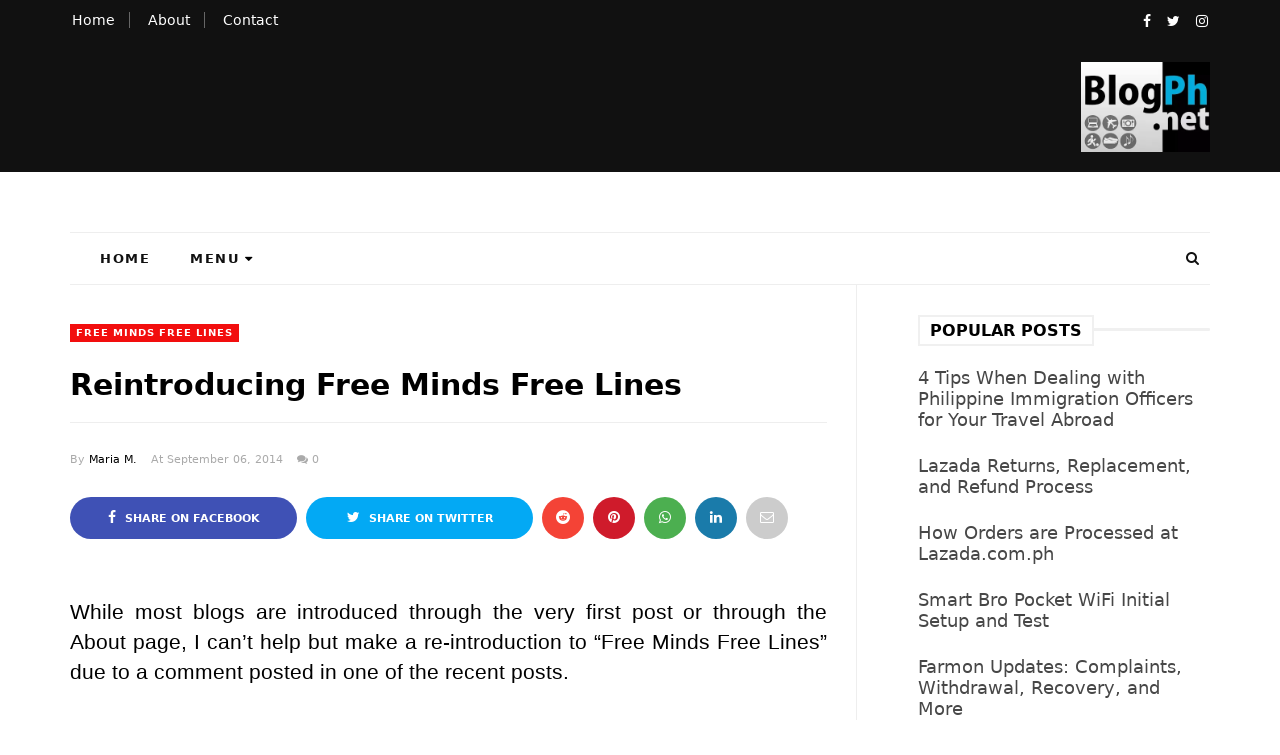

--- FILE ---
content_type: text/html; charset=UTF-8
request_url: https://www.blogph.net/2014/09/reintroducing-free-minds-free-lines.html
body_size: 47234
content:
<!DOCTYPE html>
<html class='v2' dir='ltr' xmlns='http://www.w3.org/1999/xhtml' xmlns:b='http://www.google.com/2005/gml/b' xmlns:data='http://www.google.com/2005/gml/data' xmlns:expr='http://www.google.com/2005/gml/expr' xmlns:og='https://ogp.me/ns#'>
<head prefix='og: https://ogp.me/ns# fb: https://graph.facebook.com/schema/og/ article: https://graph.facebook.com/schema/og/article'>
<link href='https://www.blogger.com/static/v1/widgets/335934321-css_bundle_v2.css' rel='stylesheet' type='text/css'/>
<!-- Google tag (gtag.js) -->
<script async='async' src='https://www.googletagmanager.com/gtag/js?id=G-0FXVG47BJ8'></script>
<script>
  window.dataLayer = window.dataLayer || [];
  function gtag(){dataLayer.push(arguments);}
  gtag('js', new Date());

  gtag('config', 'G-0FXVG47BJ8');
</script>
<link as='image' href='https://blogger.googleusercontent.com/img/b/R29vZ2xl/AVvXsEgGu2bmo9V3qDnLj7LFtj7nRk7TMXraytmuzVJlcv_MsA6wUVze9rudZMTBaQQ3DJ0MSWSDj0tSC1OXZP0svZiipYTg89POd_Ra2KnhvwsLXR6kXaEB-uy02pFAZFW6m9WUkiS4nq1HCfnEcTNNx6VBatWvuXiK5mVW1nXPmEQ9OgPw_Od28v0mCv5y/w320-h224-rw/blogph.webp' rel='preload' type='image/webp'/>
<meta charset='utf-8'/>
<meta content='width=device-width, initial-scale=1, maximum-scale=1' name='viewport'/>
<meta content='text/html; charset=UTF-8' http-equiv='Content-Type'/>
<meta content='blogger' name='generator'/>
<link href='https://www.blogph.net/favicon.ico' rel='icon' type='image/x-icon'/>
<link href='https://www.blogph.net/2014/09/reintroducing-free-minds-free-lines.html' rel='canonical'/>
<link rel="alternate" type="application/atom+xml" title="BlogPh.net - Atom" href="https://www.blogph.net/feeds/posts/default" />
<link rel="alternate" type="application/rss+xml" title="BlogPh.net - RSS" href="https://www.blogph.net/feeds/posts/default?alt=rss" />
<link rel="service.post" type="application/atom+xml" title="BlogPh.net - Atom" href="https://www.blogger.com/feeds/743580927166362137/posts/default" />

<link rel="alternate" type="application/atom+xml" title="BlogPh.net - Atom" href="https://www.blogph.net/feeds/6421530105771857635/comments/default" />
<!--Can't find substitution for tag [blog.ieCssRetrofitLinks]-->
<link href='https://blogger.googleusercontent.com/img/b/R29vZ2xl/AVvXsEhbPSBxp3inWGaueyq2blnJE-n7BvLrUdb9YggBDaqufuTgB6gtJsJnXSHeVrsD7h5mo1R34IkPQsPjOqMR_lEkCfMAFf5xxSvXQ4igx2RK6Mch8B0bwWxKNAqr71ycWYF_xj52Ui2pZn8/s1600/Untitled.png' rel='image_src'/>
<meta content='https://www.blogph.net/2014/09/reintroducing-free-minds-free-lines.html' property='og:url'/>
<meta content='Reintroducing Free Minds Free Lines' property='og:title'/>
<meta content='BlogPh.net is a blog which featuring anything about or related to the Philippines and everything which interests our bloggers and guest authors.' property='og:description'/>
<meta content='https://blogger.googleusercontent.com/img/b/R29vZ2xl/AVvXsEhbPSBxp3inWGaueyq2blnJE-n7BvLrUdb9YggBDaqufuTgB6gtJsJnXSHeVrsD7h5mo1R34IkPQsPjOqMR_lEkCfMAFf5xxSvXQ4igx2RK6Mch8B0bwWxKNAqr71ycWYF_xj52Ui2pZn8/w1200-h630-p-k-no-nu/Untitled.png' property='og:image'/>
<meta content='blogger' name='generator'/>
<meta content='BlogPh.net' property='og:site_name'/>
<meta content='Reintroducing Free Minds Free Lines' property='og:title'/>
<meta content='article' property='og:type'/>
<meta content='' name='description'/>
<meta content='' property='og:description'/>
<meta content='https://www.blogph.net/2014/09/reintroducing-free-minds-free-lines.html' property='og:url'/>
<meta content='https://blogger.googleusercontent.com/img/b/R29vZ2xl/AVvXsEhbPSBxp3inWGaueyq2blnJE-n7BvLrUdb9YggBDaqufuTgB6gtJsJnXSHeVrsD7h5mo1R34IkPQsPjOqMR_lEkCfMAFf5xxSvXQ4igx2RK6Mch8B0bwWxKNAqr71ycWYF_xj52Ui2pZn8/s72-c/Untitled.png' height='200px' itemprop='image' property='og:image' width='300px'/>
<meta content='300' property='og:image:width'/>
<meta content='200' property='og:image:height'/>
<meta content='facebook admins' property='fb:admins'/>
<meta content='facebook app id' property='fb:app_id'/>
<meta content='en_US' property='og:locale'/>
<meta content='en_GB' property='og:locale:alternate'/>
<meta content='hi_IN' property='og:locale:alternate'/>
<link as='style' href='https://maxcdn.bootstrapcdn.com/font-awesome/4.7.0/css/font-awesome.min.css' onload='this.rel=&#39;stylesheet&#39;' rel='preload'/>
<link as='font' crossorigin='' href='https://maxcdn.bootstrapcdn.com/font-awesome/4.7.0/fonts/fontawesome-webfont.woff2?v=4.7.0' rel='preload' type='font/woff2'/>
<link as='style' href='https://fonts.googleapis.com/css2?display=swap&family=Open+Sans' onload='this.onload=null; this.rel=&#39;stylesheet&#39;; document.body.classList.add(&#39;fontLoaded&#39;)' rel='preload'/>
<link as='script' href='//code.jquery.com/jquery-latest.min.js' rel='preload'/>
<script src='//code.jquery.com/jquery-latest.min.js'></script>
<include expiration='7d' path='*.css'></include>
<include expiration='7d' path='*.js'></include>
<include expiration='3d' path='*.gif'></include>
<include expiration='3d' path='*.jpeg'></include>
<include expiration='3d' path='*.jpg'></include>
<include expiration='3d' path='*.png'></include>
<script>
//<![CDATA[
// Lazy Load
(function(a){a.fn.lazyload=function(b){var c={threshold:0,failurelimit:0,event:"scroll",effect:"show",container:window};if(b){a.extend(c,b)}var d=this;if("scroll"==c.event){a(c.container).bind("scroll",function(b){var e=0;d.each(function(){if(a.abovethetop(this,c)||a.leftofbegin(this,c)){}else if(!a.belowthefold(this,c)&&!a.rightoffold(this,c)){a(this).trigger("appear")}else{if(e++>c.failurelimit){return false}}});var f=a.grep(d,function(a){return!a.loaded});d=a(f)})}this.each(function(){var b=this;if(undefined==a(b).attr("original")){a(b).attr("original",a(b).attr("src"))}if("scroll"!=c.event||undefined==a(b).attr("src")||c.placeholder==a(b).attr("src")||a.abovethetop(b,c)||a.leftofbegin(b,c)||a.belowthefold(b,c)||a.rightoffold(b,c)){if(c.placeholder){a(b).attr("src",c.placeholder)}else{a(b).removeAttr("src")}b.loaded=false}else{b.loaded=true}a(b).one("appear",function(){if(!this.loaded){a("<img />").bind("load",function(){a(b).hide().attr("src",a(b).attr("original"))[c.effect](c.effectspeed);b.loaded=true}).attr("src",a(b).attr("original"))}});if("scroll"!=c.event){a(b).bind(c.event,function(c){if(!b.loaded){a(b).trigger("appear")}})}});a(c.container).trigger(c.event);return this};a.belowthefold=function(b,c){if(c.container===undefined||c.container===window){var d=a(window).height()+a(window).scrollTop()}else{var d=a(c.container).offset().top+a(c.container).height()}return d<=a(b).offset().top-c.threshold};a.rightoffold=function(b,c){if(c.container===undefined||c.container===window){var d=a(window).width()+a(window).scrollLeft()}else{var d=a(c.container).offset().left+a(c.container).width()}return d<=a(b).offset().left-c.threshold};a.abovethetop=function(b,c){if(c.container===undefined||c.container===window){var d=a(window).scrollTop()}else{var d=a(c.container).offset().top}return d>=a(b).offset().top+c.threshold+a(b).height()};a.leftofbegin=function(b,c){if(c.container===undefined||c.container===window){var d=a(window).scrollLeft()}else{var d=a(c.container).offset().left}return d>=a(b).offset().left+c.threshold+a(b).width()};a.extend(a.expr[":"],{"below-the-fold":"$.belowthefold(a, {threshold : 0, container: window})","above-the-fold":"!$.belowthefold(a, {threshold : 0, container: window})","right-of-fold":"$.rightoffold(a, {threshold : 0, container: window})","left-of-fold":"!$.rightoffold(a, {threshold : 0, container: window})"})})(jQuery);$(function(){$("img").lazyload({placeholder:"https://blogger.googleusercontent.com/img/b/R29vZ2xl/AVvXsEjNtAK9nNz4IsZGhdtLstr4opfxE0ffjA23tkf_jg0Vfft_NpLhae5zmz224k86Kpk7hCV8Xr3njcrvuT21PPUZ5F0fdmDVNbgscLKEcdB9sx28R3qOpPXVJcGFd_7Nho-Uc0L3d4ahh-US/s1600/sun.gif",effect:"fadeIn",threshold:"-50"})});
//]]>
</script>
<title>
Reintroducing Free Minds Free Lines
        - 
        BlogPh.net
</title>
<style id='page-skin-1' type='text/css'><!--
/*
-----------------------------------------------
Template:MeshMag Magazine Blogger Template
Name:Ceyron Louis
Designer Url - http://www.oddthemes.com
-----------------------------------------------
<Group description="Main Settings" selector="body">
<Variable name="maincolor" description="Main Color" type="color" default="#f20e0e"/>
<Variable name="headcolor" description="Heading Color" type="color" default="#000"/>
<Variable name="linkcolor" description="Link Color" type="color" default="#000000"/>
<Variable name="hovercolor" description="Hover Color" type="color" default="#f20e0e"/>
</Group>
<Group description="Page Text" selector="body">
<Variable name="body.font" description="Main Font" type="font" default="normal normal 15px 'system-ui',sans-serif"/>
<Variable name="heading.font" description="Homepage Heading Font" type="font" default="normal normal 700 25px 'system-ui',sans-serif"/>
<Variable name="homepage.title.font" description="Homepage Title Font" type="font" default="normal normal 900 28px 'system-ui',sans-serif"/>
<Variable name="homepage.slider.font" description="Homepage Slider Category font" type="font" default="normal normal 400 12px 'system-ui',sans-serif"/>
<Variable name="homepage.slider23.font" description="Homepage Slider title font" type="font" default="normal normal 400 35px 'system-ui',sans-serif"/>
<Variable name="bodytext" description="Text Color" type="color" default="#000000"/>
</Group>
<Group description="Background Color" selector="body">
<Variable name="mainbg" description="Main Background Color" type="color" default="#ffffff"/>
<Variable name="topbg" description="TopBar Background Color" type="color" default="#ffffff"/>
<Variable name="topicon" description="Top Social Icon" type="color" default="#000000"/>
<Variable name="tophovericon" description="Top Social Hover Icon" type="color" default="#f27684"/>
</Group>
<Group description="Menu Area" selector=".fixedheader">
<Variable name="topbartext" description="Top Bar Text Color" type="color" default="#000000"/>
<Variable name="dropbg" description="DropDown Background Color" type="color" default="#ffffff"/>
<Variable name="dropbgtext" description="DropDown Text Color" type="color" default="#000000"/>
<Variable name="droptexthover" description="DropDown Text Hover Color" type="color" default="#f27684"/>
<Variable name="menu.font" description="Menu Font" type="font" default="normal normal 16px 'system-ui',sans-serif"/>
</Group>
<Group description="Sidebar Setting" selector="#sidebar-wrapper">
<Variable name="sidebar.font" description="Font" type="font"
default="normal normal 18px 'system-ui',sans-serif"/>
<Variable name="sidebarheadtext" description="Heading Text Color" type="color" default="#000000"/>
<Variable name="sidebarbg" description="Background Color" type="color" default="#ffffff"/>
<Variable name="sidebartext" description="Text Color" type="color" default="#000000"/>
</Group>
<Group description="Footer Settings" selector="body">
<Variable name="footerbgcolor" description="Footer Background Color" type="color" default="#1C1C1C"/>
<Variable name="footerlinkcolor" description="Footer Link Color" type="color" default="#ffffff"/>
<Variable name="footertextcolor" description="Footer Text Color" type="color" default="#ffffff"/>
</Group>
*/
html,body,div,span,applet,object,iframe,h1,h2,h3,h4,h5,h6,p,blockquote,pre,a,abbr,acronym,address,big,cite,code,del,dfn,em,img,ins,kbd,q,s,samp,small,strike,strong,sub,sup,tt,var,b,u,i,center,dl,dt,dd,ol,ul,li,fieldset,form,label,legend,table,caption,tbody,tfoot,thead,tr,th,td,article,aside,canvas,details,embed,figure,figcaption,footer,header,hgroup,menu,nav,output,ruby,section,summary,time,mark,audio,video{border:0;padding:0;vertical-align:baseline}
body#layout .navbar{display:none}
body#layout{width:990px}
body#layout div#pages-top{float:left}
body#layout div#top-share-buttons{display:inline-block}
body#layout .le_social{float:right}
body#layout div#header{float:left}
body#layout div.banner.has-dots{margin-top:-435px}
body#layout .footer-widgets .section{width:20%;display:inline-block}
body#layout div.widget{margin-top:20px}
article,aside,details,figcaption,figure,footer,header,hgroup,menu,nav,section{display:block}
ol,ul{list-style:none}
blockquote,q{quotes:none}
blockquote:before,q:before{content:'';content:none}
article,aside,details,figcaption,figure,footer,header,hgroup,menu,nav,section{display:block}
.picfooter ol,.picfooter ul{list-style:none}
blockquote,q{quotes:none}
blockquote:before,q:before{content:'';content:none}
table{border-collapse:collapse;border-spacing:0}
:focus{outline:0}
a:link{-webkit-tap-highlight-color:#FF5E99}
video,object,embed{max-width:100%}
iframe{max-width:100%}
blockquote{width:93%;font:normal normal 18px 'system-ui',sans-serif;padding:15px 10px 20px 27px;position:relative;margin-top:25px;margin-bottom:10px;background:#f0f0f0;text-align:center}
blockquote:before{position:absolute;content:'"';font-size:40px;width:50px;left:-5px;font:normal normal 18px 'system-ui',sans-serif}
blockquote p{margin-bottom:10px}
strong,b{font-weight:bold}
small{font-size:100%}
figure{margin:10px 0}
code,pre{font:normal normal 18px 'system-ui',sans-serif}
pre{margin:5px 0 20px 0;line-height:1.3em;padding:8px 10px;overflow:auto}
code{padding:0 8px;line-height:1.5}
mark{padding:1px 6px;margin:0 2px;color:black;background:#FFD700}
address{margin:10px 0}
.item-thumbnail img{max-width:9999px;height:auto}
.widget,.section{padding:0;margin:0}
.item-thumbnail{overflow:hidden;display:block}
.item .widget{overflow:hidden;display:block}
.Attribution{display:none}
.navbar .widget{display:none! important}
body#layout div#box19{overflow:visible}
body#layout .wrapping{width:65%;float:left}
body#layout .bslider{overflow:visible;float:right;width:590px}
body#layout #outer-wrapper{width:970px}
body{background:#fff}
body{margin:0}
a:link{color:#f20e0e;text-decoration:none}
a:hover{color:#f20e0e;text-decoration:none}
/* Slider
.slick-slider{margin-bottom:0;position:relative;display:block;-moz-box-sizing:border-box;box-sizing:border-box;-webkit-user-select:none;-moz-user-select:none;-ms-user-select:none;user-select:none;-webkit-touch-callout:none;-khtml-user-select:none;-ms-touch-action:pan-y;touch-action:pan-y;-webkit-tap-highlight-color:transparent}
.slick-list{position:relative;display:block;overflow:hidden;margin:0;padding:0}
.slick-list:focus{outline:none}
.slick-list.dragging{cursor:pointer;cursor:hand}
.slick-slider .slick-track,.slick-slider .slick-list{-webkit-transform:translate3d(0,0,0);-moz-transform:translate3d(0,0,0);-ms-transform:translate3d(0,0,0);-o-transform:translate3d(0,0,0);transform:translate3d(0,0,0)}
.slick-track{position:relative;top:0;left:0;display:block}
.slick-track:before,.slick-track:after{display:table;content:''}
.slick-track:after{clear:both}
.slick-loading .slick-track{visibility:hidden}
.slick-slide{display:none;float:left;height:100%;min-height:1px}
[dir='rtl'] .slick-slide{float:right}
.slick-slide img{display:block;width:100%;height:432px}
.slick-slide.slick-loading img{display:none}
.slick-slide.dragging img{pointer-events:none}
.slick-initialized .slick-slide{display:block}
.slick-loading .slick-slide{visibility:hidden}
.slick-vertical .slick-slide{display:block;height:auto;border:1px solid transparent}
.slick-arrow.slick-hidden{display:none}
.slick-next{right:25px}
.slick-prev{margin-right:8px;left:25px}
.slick-prev,.slick-next{top:50%;z-index:999;width:40px;border:1px solid #fff;height:40px;border-radius:50%;-o-border-radius:50%;-moz-border-radius:50%;-webkit-border-radius:50%}
.slick-prev:before,.slick-next:before{opacity:1}
.slick-prev:before{content:'\f104';font-family:fontAwesome;color:#fff;text-align:center;display:block;line-height:1.2}
.slick-next:before{content:'\f105';font-family:fontAwesome;color:#fff;text-align:center;display:block;line-height:1.2}
.slickslider .item-title a{font:normal normal 900 28px 'system-ui',sans-serif;padding:0 0;color:#000000;font-size:15px}
.slickslider .item-wrap-inner{position:relative}
.slickslider .item-info{width:100%;font-size:12px;text-align:center} */
#head-wrapper23{display:table;clear:both;margin:0 auto;width:100%;background-color:#fff}
.item-title{padding:10px 0 4px 0}
#sidebar-wrapper{background:#fff}
#content-wrapper{background:#fff}
#wrap2{background:#fff}
#head-inner{background-position:center;margin-left:auto;margin-right:auto}
#header{max-width:350px;text-align:left;padding:15px 0;display:table-cell;vertical-align:middle}
#header2{display:table-cell;vertical-align:middle;width:728px;text-align:right}
.widget-content.popular-posts ul{list-style:none}
#header h1{margin:5px 5px 0;padding:10px 20px 5px 18px;text-transform:none;font:normal normal 18px 'system-ui',sans-serif;color:#000}
#header a{color:#000000;text-decoration:none}
#header a:hover{color:#f20e0e}
#header .description{margin:0;padding:0;max-width:400px;text-transform:none;line-height:.4em;font:normal 13px system-ui;color:#000}
#outer-wrapper{width:1140px;margin:0 auto;padding:0 20px 0 20px;text-align:left;font:normal 14px system-ui;background:#fff}
div#sidebar.sidebar.section div.widget-content.popular-posts>ul>li>a{color:#474747;font-style:normal}
#sidebar-wrapper{width:27%;float:right;word-wrap:break-word;padding-top:30px;padding-left:16px}
h2.date-header{display:none}
/
/**.post{margin:0 0 20px 0;font:normal normal 18px 'system-ui',sans-serif;color:#555}
**/
/
.homepagesummary {
font-size: 18px;
font-family: system-ui;
}
.post-body li {
margin-bottom: 0.25em;
padding-top: 0;
padding-bottom: 0;
font-size: 19px;
}
div {
font-size: 21px;
font-family: system-ui;
font-weight: 400;
}
.post h2{margin:15px 0 10px 0;padding:0 0 4px; font-family: system-ui; font-size: 22px;line-height:1.4em;font-weight:700;color:#333}
.post h2 a,.post h2 a:visited,.post h2 strong{display:block;display:block;text-decoration:none}
.post-body{}
.post-body blockquote{line-height:1.3em}
.post-footer{}
.comment-link{}
.post img,table.tr-caption-container{margin:0 0 20px}
.tr-caption-container img{border:none;padding:0}
.post blockquote{}
.post blockquote p{}
.post-meta{font:normal normal 18px 'system-ui',sans-serif;color:#000;font-size:18px}
.post-meta a{color:#aaa;text-decoration:none}
.post-meta a:hover{color:#f20e0e}
.showpageOf{display:none}
.showpagePoint{padding:10px 14px;background:#222;float:left;color:#fff;font-size:14px;font-weight:bold}
.showpage a,.showpageNum a{padding:10px 14px;background:#990000;color:#000000;font-size:14px;font-weight:bold;text-decoration:none}
.showpage a:hover{background:#222;color:#f20e0e}
.showpageNum a:hover{background:#222;color:#f20e0e}
.showpageArea{text-align:center}
#comments{font-size:13px;margin:0}
#comments h4{display:block;line-height:35px;text-transform:uppercase}
#comments h4,.comments .comment-header,.comments .comment-thread.inline-thread .comment{position:relative}
#comments h4,.comments .user a,.comments .continue a{font-size:14px}
#comments h4,.comments .continue a{font-weight:normal;color:#000000}
#comments .avatar-image-container img{border:0}
.comment-thread{color:#111}
.comment-thread a{color:#000000}
.comment-thread ol{margin:0 0 20px}
.comment-thread .comment-content a,.comments .user a,.comments .comment-thread.inline-thread .user a{color:#000000}
.comments .avatar-image-container,.comments .avatar-image-container img{width:48px;max-width:48px;height:48px;max-height:48px}
.comments .comment-block,.comments .comments-content .comment-replies,.comments .comment-replybox-single{margin-left:60px}
.comments .comment-block,.comments .comment-thread.inline-thread .comment{border:1px solid #ddd;background:#fff;padding:10px}
.comments .comments-content .comment{margin:15px 0 0;padding:0;width:100%;line-height:1em}
.comments .comments-content .icon.blog-author{position:absolute;top:-12px;right:-12px;margin:0;background-image:url(https://blogger.googleusercontent.com/img/b/R29vZ2xl/AVvXsEg0mrVlZz_kAJUXiCevF8oZEGNjhw62Ww1G-_kOUtwgJlbXC4vEcZgCJz8Z1bW5rvMybiHHURBLXYBXPSBUdlAMEl-NJSoLkyvICSVln0_2ThTXv2WLzgL0I3fBPxSpJrp0PNEKwLCcpxXc/s1600/comment-author.png);width:36px;height:36px}
.comments .comments-content .inline-thread{padding:0 0 0 20px}
.comments .comments-content .comment-replies{margin-top:0}
.comments .comment-content{padding:5px 0;line-height:1.4em}
.comments .comment-thread.inline-thread{border-left:1px solid #ddd;background:transparent}
.comments .comment-thread.inline-thread .comment{width:auto}
.comments .comment-thread.inline-thread .comment:after{content:"";position:absolute;top:10px;left:-20px;border-top:1px solid #ddd;width:10px;height:0}
.comments .comment-thread.inline-thread .comment .comment-block{border:0;background:transparent;padding:0}
.comments .comment-thread.inline-thread .comment-block{margin-left:48px}
.comments .comment-thread.inline-thread .user a{font-size:13px}
.comments .comment-thread.inline-thread .avatar-image-container,.comments .comment-thread.inline-thread .avatar-image-container img{width:36px;max-width:36px;height:36px;max-height:36px}
.comments .continue{border-top:0;width:100%}
.comments .continue a{padding:10px 0;text-align:center}
.comment .continue{display:none}
#comment-editor{width:100%!important}
.comment-form{width:100%;max-width:100%}
.comments .comments-content .loadmore,.comments .comments-content{margin:0}
#blog-pager-newer-link{float:left}
#blog-pager-older-link{float:right}
#blog-pager{text-align:center;padding:20px;margin-bottom:-25px}
div#blog-pager{text-transform:uppercase;font-size:14px;font-weight:600;letter-spacing:1px}
.blog-posts.hfeed{margin-bottom:30px}
.feed-links{display:none}
.sidebar{line-height:1.3em}
/* list */
ol{list-style:decimal outside}
ul{list-style:disc outside}
li{margin:.5em 0}
dt{font-weight:bold}
dd{margin:0 0 .5em 2em}
.sidebar ul{padding:0;margin:0;list-style:none}
.sidebar li{display:block}
.Label li{line-height:32px;font:normal normal 18px 'system-ui',sans-serif;margin:8px 0}
.Label li:hover{color:#f20e0e}
.sidebar .widget,.main .widget{margin:0 0 1.5em;padding:0 0 1.5em}
.main .Blog{border-bottom-width:0}
.cloud-label-widget-content{float:left;margin-bottom:8px;padding:0 0 0 0;border:0}
.cloud-label-widget-content li,.cloud-label-widget-content a{background:#8B8B8B;border:1px solid #DFDFDF;color:#000000;float:left;font:normal normal 18px 'system-ui',sans-serif;margin:4px 4px 0 0;padding:7px 7px;text-decoration:none;-webkit-transition:all 0.4s ease 0s;-moz-transition:all 0.4s ease 0s;-ms-transition:all 0.4s ease 0s;-o-transition:all 0.4s ease 0s;transition:all 0.4s ease 0s}
.cloud-label-widget-content a:hover{background:#4A86B8;color:#f20e0e;border:1px solid #4A86B8}
.status-msg-wrap{display:none}
.BlogArchive #ArchiveList ul li{list-style:none;display:block;padding:5px 0 5px 15px;text-decoration:none;text-shadow:-1px -1px 0 #EEEEEE}
#BlogArchive1_ArchiveMenu{width:100%;border:1px solid #ddd;background:#eee;padding:10px}
.FollowByEmail .follow-by-email-inner{position:relative;margin-top:10px}
.follow-by-email-inner:before{content:&quot;Enter Your Email and Join Our Email Subscriber List,Its Spam Free Secuer Email System&quot;;font-size:13px}
.button:hover,a.button:hover,#main-content input[type=&quot;submit&quot;]:hover{background:#444!important;text-decoration:none!important}
.FollowByEmail .follow-by-email-inner .follow-by-email-address{border:1px solid #ddd;border-radius:0;-o-border-radius:0;-moz-border-radius:0;-webkit-border-radius:0;font-size:13px;height:30px;padding-left:10px;width:95%}
.FollowByEmail .follow-by-email-inner .follow-by-email-submit{background:#f20e0e;border:0 none;border-radius:0;-o-border-radius:0;-moz-border-radius:0;-webkit-border-radius:0;color:#FFF;cursor:pointer;font-size:13px;height:35px;margin:5px 3px;width:70px;z-index:0}
.FeaturedPost{font:normal normal 18px 'system-ui',sans-serif}
.FeaturedPost h3{font-weight:400;font-size:20px} .FeaturedPost p { font-size:18px!important;}
.pluginCountButton{min-width:14px}
.FollowByEmail .follow-by-email-inner .follow-by-email-submit:hover{background:#333333}
.container{background-color:#fff;width:100%;overflow:hidden;margin:0 auto}
.footer-widgets{overflow:hidden;padding:0 20px;margin:0}
.footer-widgets .yinks_narrow{border-top:1px solid #eee}
.footer-widgets ul li a{color:#fff;font-family: system-ui; font-size:16px;font-weight:400}
.footer-widget .widget-content{color:#eee}
.widget-content{font:normal normal 18px 'system-ui',sans-serif;line-height:1.5;color:#5f6569}
.label-size{line-height:2.5}
div#Label3.widget.Label span.label-size>a{float:left;background:none;font-size:13px!important;margin:4px 4px 0 0;padding:7px 7px;text-decoration:none;-webkit-transition:all 0.4s ease 0s;-moz-transition:all 0.4s ease 0s;-ms-transition:all 0.4s ease 0s;-o-transition:all 0.4s ease 0s;transition:all 0.4s ease 0s;border:1px solid #b1b1b1}
div#Label3.widget.Label div.widget-content.cloud-label-widget-content{margin-top:-15px}
div#Label3.widget.Label span.label-size>a:hover{float:left;font-size:13px!important;margin:4px 4px 0 0;padding:7px 7px;text-decoration:none;-webkit-transition:all 0.4s ease 0s;-moz-transition:all 0.4s ease 0s;-ms-transition:all 0.4s ease 0s;-o-transition:all 0.4s ease 0s;transition:all 0.4s ease 0s;border:1px solid #fff}
div.f-widget.f-widget-2 div.widget-content.popular-posts>ul>li>a{color:#eee;font-style:normal}
div.widget-content.popular-posts>ul{margin-top:-12px}
div.widget-content.popular-posts>ul>li>a:hover{color:#f20e0e;font-style:normal}
.textblock h3.postTitle{padding:0;margin:0}
.articles7 span.day{font-size:11px;display:block}
.footer-widgets h2{line-height:1.2;font:normal normal 18px 'system-ui',sans-serif;color:#fff;position:relative;margin-bottom:40px!important;text-transform:uppercase!important;font-size:16px!important;font-weight:600!important;z-index:9;display:inline-block;background:#101010;padding-right:10px}
.f-widget{width:30%;float:left;position:relative;color:#fff;font:normal normal 18px 'system-ui',sans-serif;margin-bottom:30px;margin-right:2.5%;padding-bottom:20px}
.footer-widgets .last{float:left;position:relative;margin-right:0;border:none;overflow:hidden}
.footer-widgets .last .widget a{color:#000000}
.social-icons{text-align:center}
.social-icons a{position:relative;margin:0;opacity:.7}
.social-icons a:hover{opacity:1}
.social-icons.icon_24 img{width:24px;height:24px}
.social-icons.icon_16 img{width:16px;height:16px}
.social-icons.icon_flat{float:left;margin:4px 0 0 0}
.social-icons.icon_flat a{background:url(https://blogger.googleusercontent.com/img/b/R29vZ2xl/AVvXsEiEoIndf6A5o-zKZRxpXqL31Xlij922au3nS8es7WYvLn1x0iTz4ej_56lW1T5_Z21EkBP3bKHFWIflyuTx2JRuASKROgVEaD7b_FphOokavG0sld7bXYJ4XmJvfKNwS-eCunYHDZv10Yhg/s1600/social-icons.png) no-repeat top left;width:20px;height:20px}
.social-icons.icon_flat a:hover{opacity:.6}
.icon_flat a.google-tieicon{background-position:-38px 1px}
.icon_flat a.facebook-tieicon{background-position:left 0}
.icon_flat a.twitter-tieicon{background-position:-76px 1px}
.icon_flat a.youtube-tieicon{background-position:-38px -82px}
.icon_flat a.dribbble-tieicon{background-position:-121px -82px}
.icon_flat a.rss-tieicon{background-position:left -123px}
.icon_flat a.pinterest-tieicon{background-position:-76px -123px}
.icon_flat a.instagram-tieicon{background-position:left -209px}
a.ttip,a.tooldown{display:inline-block}
.contact-form-button{border-radius:3x!important;-o-border-radius:3x!important;-moz-border-radius:3x!important;-webkit-border-radius:3x!important;width:95%;margin-top:10px}
.contact-form-name,.contact-form-email,.contact-form-email-message{max-width:95%;margin-bottom:5px;color:#333}
.contact-form-email:hover,.contact-form-name:hover,.contact-form-email-message:hover{box-shadow:none}
input:focus,.contact-form-email-message{box-shadow:none}
.contact-form-email-message{border:none!important;border-top:0;border:0}
.contact-form-email,.contact-form-name{border:none;background:#fff;border:none!important;padding:5px}
.contact-form-name,.contact-form-email,.contact-form-email-message{background:#fff;padding:5px}
.contact-form-button-submit{background:#990000;background-color:#990000!important;border:none!important;box-shadow:none!important;border-radius:none!important;-o-border-radius:none!important;-moz-border-radius:none!important;-webkit-border-radius:none!important}
.footer-widgets .widget-content{font:normal normal 18px 'system-ui',sans-serif}
#credit{position:fixed;background:#000;z-index:9999;font:normal normal 18px 'system-ui',sans-serif;color:#fff;overflow:hidden;margin:0 auto;clear:both;line-height:15px;bottom:5px;right:5px}
#credit:hover{background:#f20e0e}
.lefts{text-align:center;padding:20px;color:#fff;font-size:14px;border-top:1px solid #222;background-color:#000;font:normal normal 18px 'system-ui',sans-serif;text-transform:uppercase;letter-spacing:1px}
.lefts a{color:#f20e0e}
#credit a{color:#000000;text-decoration:none}
#credit a:hover{color:#f20e0e;text-decoration:none}
div#sidebar-wrapper .popular-posts .item-thumbnail img{image-rendering:-webkit-optimize-contrast;margin:0 5px 0 0;width:120px;height:auto}
.popular-posts dd{border-bottom:1px solid #eee;padding:8px 0 4px}
#menu{background:#e0e0e0;color:#999;height:44px;z-index:9;width:1140px;margin:0 auto;border-bottom:2px solid #BBB}
#menu ul,#menu li{margin:0 auto;padding:0 0;list-style:none}
#menu ul{height:50px;width:1180px}
#menu li{float:left;display:inline;position:relative;font:normal normal 18px 'system-ui',sans-serif;text-transform:uppercase}
#menu a{display:block;line-height:44px;padding:0 19.5px;text-decoration:none;color:#000000}
#menu li a:hover{background:#C8C8C8}
li.home a{background:#C8C8C8}
#menu label{font:bold 30px system-ui;display:none;width:35px;height:36px;line-height:36px;text-align:center}
#menu label span{font-size:16px;position:absolute;left:35px}
#menu ul.menus{height:auto;overflow:hidden;width:190px;background:#c8c8c8;position:absolute;z-index:999;display:none}
#menu ul.menus li{display:block;width:100%;font:bold 12px system-ui;text-transform:none;text-shadow:none}
#menu ul.menus a{color:#000000;line-height:35px}
#menu li:hover ul.menus{display:block}
#menu ul.menus a:hover{background:#B7B7B7;color:#f20e0e;-webkit-transition:all .1s ease-in-out;-moz-transition:all .1s ease-in-out;-ms-transition:all .1s ease-in-out;-o-transition:all .1s ease-in-out;transition:all .1s ease-in-out}
@media screen and (max-width:800px){#menu{position:relative}#menu ul{background:#111;position:absolute;top:100%;right:0;left:0;z-index:3;height:auto;display:none}#menu ul.menus{width:100%;position:static;padding-left:20px}#menu li{display:block;float:none;width:auto;font:normal 0.8em system-ui}}
.headline-wrapper{background:#111;width:100%;color:#fff;margin:0 auto}
.headline ul li ul li a{color:#000}
.headline{max-width:1140px;line-height:30px;text-align:right;font:normal normal 18px 'system-ui',sans-serif;color:#fff;text-transform:none;clear:both;margin:0 auto;padding:0 20px;overflow:hidden}
.headline a{color:#fff;font-size:14px;font-weight:normal;text-decoration:none;margin:0 2px}
.headline a:hover{color:#f20e0e;text-decoration:none}
.headline-left{float:left;width:73%;padding:8px 0 0;position:relative;overflow:hidden}
.header-mid{max-width:1140px;margin:0 auto;padding:20px;overflow:hidden}
#header-mid > .widget{float:left}
.header-mid .Header{float:right!important}
.header-mid #header-inner img{max-height:90px}
.part23 .cont.topLists figure{width:300px;float:left;position:relative;height:190px}
.part23 .cont.topLists figure{width:300px;float:left;position:relative;height:199px;top:10px;margin:0}
.part23 .topListimages{height:189px;overflow:hidden;text-align:center;margin-bottom:10px}
.part23 .part2{width:300px;float:left;margin-top:0;margin-bottom:10px}
.part23 .toptext a{color:#000000}
.part23 .toptext{width:290px;text-align:left;position:relative;top:-57px;left:5px;background:rgba(0,0,0,0.17);/* color:#fff;*/
padding-left:5px}
.part23{width:26.5%;float:left;/* margin-top:15px;*/
/* margin-bottom:10px;*/
margin-left:12px}
.cont.topLists{margin-top:0}
.cont.topLists .topimages .images{margin:10px 0}
.toptext{width:300px;text-align:left}
.toptext a{font:900 16px system-ui,sans-serif;color:#000000}
figure figcaption .toptext a span{font:normal 14px system-ui,Arial,sans-serif!important}
.topimages{padding-bottom:4px;margin-bottom:0}
.topListimages{height:160px;overflow:hidden;text-align:center;margin-bottom:10px}
.topListimages a{display:block;margin:0 auto}
.author{margin-top:3px;text-align:center;font:10px system-ui,Helvetica,sans-serif}
.author a{color:#000000;font-weight:normal}
.author span{color:#9f9f9f}
.topimages .author a{color:#000000}
.cont.topLists figure{width:300px;float:left;position:relative}
img.cover{display:inline;position:relative;left:0;top:9px;right:0;bottom:0;opacity:1;filter:progid:DXImageTransform.Microsoft.Alpha(Opacity=100);-webkit-transition:all 0.3s ease-out;/* Saf3.2+,Chrome */
-moz-transition:all 0.3s ease-out;/* FF4+ */
-ms-transition:all 0.3s ease-out;/* IE10 */
-o-transition:all 0.3s ease-out;/* Opera 10.5+ */
transition:all 0.3s ease-out}
img.cover:hover{-webkit-transform:scale(1.2);-moz-transform:scale(1.2);-o-transform:scale(1.2);-ms-transform:scale(1.2);transform:scale(1.2);opacity:0.9}
.latestpost{font:normal normal 18px 'system-ui',sans-serif;overflow:hidden;color:#000;margin-bottom:40px}
.latestpost h4{position:relative;color:#333;text-transform:uppercase;font:normal normal 18px 'system-ui',sans-serif}}
.latestpost h4 a{color:#000000;background:#fff;padding:0 10px 0 10px;margin-left:20px}
#sidebar-wrapper .title{position:relative}
.latestpost >div{text-align:center;display:block}
.latestpost .title{margin-bottom:0;padding:6px}
#box19{width:100%;padding:3px 0 5px 0;overflow:hidden}
.latestpost h4{color:#f20e0e}
.yinks{width:820px;overflow:hidden;margin:5px 0;padding:0}
.yinks .left{float:left;font:normal normal 18px 'system-ui',sans-serif;padding:10px 0}
.yinks .right{float:right;font-size:12px;padding:10px 5px}
.yinks_wide .thumb{width:100%;position:relative}
.yinks_wide img{display:block;width:100%;min-height:220px}
.yinks_narrow{width:100%;margin-bottom:10px}
.yinks_narrow .thumb:nth-child(2){margin-right:0}
.yinks_narrow .featuredTitle{font:normal normal 900 28px 'system-ui',sans-serif;color:#000000;padding:15px 0;line-height:20px;margin:0 0;transition:.2s;-webkit-transition:.2s;-moz-transition:.2s;-o-transition:.2s}
.yinks_narrow .featuredTitle a:hover{color:#f20e0e}
.yinks_wide .featuredPostMeta{float:right}
.yinks h2 a,.yinks h2 a:visited{color:#333}
.yinks_narrow .featuredTitle a{color:#000000}
.yinks1{width:100%;overflow:hidden;margin:0;padding:0}
.yinks_narrow.right span.day{color:#aaa!important}
.yinks1_wide{width:100%}
.yinks1_wide .thumb{padding-bottom:5px}
.yinks1_wide img{display:block}
.yinks1_narrow{width:390px;padding-bottom:6px}
.yinks1_narrow .thumb{float:left;margin-right:7px}
.yinks1_narrow .featuredTitle{font:normal 16px system-ui;color:#333}
.yinks1_narrow .featuredTitle a:hover{color:#f20e0e}
.yinks1_wide .featuredPostMeta{float:left}
.yinks1 h2 a,.yinks1 h2 a:visited{color:#333}
.yinks1_narrow .featuredTitle a{color:#000000}
.news_imagez{margin-bottom:20px}
.news_imagez .news_imagez_list{overflow:hidden;margin-right:-13px}
.news_imagez .news_imagez_list li{float:left;margin-right:9px;margin-bottom:9px;width:268px;height:160px;list-style:none;overflow:hidden}
.news_imagez .news_imagez_list li a{display:block}
.news_imagez .news_imagez_list li img{padding:0;border:0 solid #eee}
.news_imagez .news_imagez_list li img{width:267px;height:auto;max-height:160px;min-height:160px}
.box6{width:820px}
.box6 h2{padding:0 0;border-bottom:2px solid #c5c5c5;margin-left:0;position:relative;color:#333;text-transform:uppercase;font:normal normal 18px 'system-ui',sans-serif}
.crosscol h2{padding:0 0;margin-left:0;position:relative;color:#333;text-align:left;text-transform:uppercase;font:normal normal 18px 'system-ui',sans-serif}
.lb-overlay-wrapper{background:#f8f9f5;border:5px solid #f4f5f1;border-radius:5px;-o-border-radius:none!important;-moz-border-radius:none!important;-webkit-border-radius:none!important;margin-bottom:30px;position:relative;text-align:center}
.error-404-title{color:#4d4d4d;text-align:center;padding:30px 0 38px 0;/* responsive phone */}
@media (max-width:767px){.error-404-title{font-size:30px;line-height:40px}}
.error-404-sub-title{line-height:30px;color:#a6a6a6;text-align:center;padding:0 0 40px 0}
.error-404-sub-sub-title{text-align:center;margin-bottom:70px}
.error-404-sub-sub-title a{color:#000000;padding:7px 14px 8px 14px;margin-left:10px;background-color:#f20e0e}
.error-404-sub-sub-title a:hover{color:#f20e0e;background-color:#555555;text-decoration:none!important}
.error-404-head{text-align:center}
.block-grid-1{color:#333;margin-top:10px;padding-top:15px;list-style:none}
#related-posts{position:relative}
#related-posts h5,.author-wrap h5,#comments h4{position:relative;text-transform:uppercase;padding:0 0 12px 0;font:normal normal 700 25px 'system-ui',sans-serif;font-size:19px}
#related-posts .related_img{padding:0;width:195px;height:120px}
#related-posts .related_img:hover{opacity:.7;filter:alpha(opacity=70);-moz-opacity:.7;-khtml-opacity:.7}
a{text-decoration:inherit;color:initial}
.block-grid-1{font-size:14px;color:#333;font-family:system-ui;margin-top:0;padding-top:5px;list-style:none}
body{overflow-x:hidden;margin:0;background:#fff}
.bslider{width:620px;float:right;margin-top:1px}
@media screen and (max-width:1024px) and (min-width:768px){#menu a{padding:0 6px}#header,#header .description{float:none;text-align:center;margin:0 auto}#header2{max-width:100%;text-align:center;float:none;margin:0 auto;padding:10px 0}#header h1{margin:0;padding:0}.headline-left{max-width:40%}#menu,#menu ul{width:860px}#outer-wrapper{max-width:820px;margim-bottom:40px}#sidebar-wrapper{width:100%;max-width:100%;float:left}.container,#credit{}.footer-widgets .last{width:21%}}
@media only screen and (max-width:768px){#header,#header .description{float:none;text-align:center;margin:0 auto}#header2{max-width:100%;text-align:center;float:none;margin:0 auto;padding:10px 0}img#add{margin-left:-54px}.headline-left{max-width:38%}#menu,#menu ul{width:660px}#outer-wrapper{max-width:620px}#main-wrapper{width:100%}.post img{width:100%;height:auto;float:left}.container,#credit{}.bslider{float:left}#thumb-wrapper{width:400px;margin:0 auto}.yinks{width:400px;margin:0 auto}}
@media only screen and (max-width:600px){.f-widget{width:46%}#add{display:none}#header,#header .description{float:none;text-align:center;margin:0 auto}#header2{max-width:460px;text-align:center;float:none;margin:0 auto;padding:10px 0}.headline-left{max-width:100%}#menu,#menu ul{width:500px}#outer-wrapper{max-width:460px}#main-wrapper{width:460px;max-width:460px;padding:0;margin:0}#thumb-wrapper{max-width:400px;margin:0 auto}.container,#credit{}.bslider{float:left;width:460px}#box19{width:100%}.box6{width:400px;max-width:400px}.yinks{max-width:400px}.footer-widgets .last{width:42%}#credit .left,#credit .right{width:100%;float:none;text-align:center;padding:0;margin:0 auto}.social-icons.icon_flat{float:none;text-align:center}}
@media screen and (max-width:480px){#sidebar-wrapper{margin-left:0;float:left}.f-widget{width:100%}.footer-widgets .last{width:100%}#header{padding-bottom:0}.headline-left{max-width:50%}#menu,#menu ul{width:400px}#outer-wrapper{max-width:360px}#main-wrapper{float:left;width:360px;max-width:360px;padding:0;margin:0}.bslider{width:360px}#thumb-wrapper{max-width:360px;margin:0 auto}.container,#credit{}.box6{width:360px;max-width:360px;float:left}}
@media screen and (max-width:384px){#header{max-width:350px}#header h1{font-size:30px}#header .description{}.headline-left{max-width:30%}#menu,#menu ul{width:350px}#outer-wrapper{max-width:300px}#main-wrapper{float:left;width:310px;max-width:310px;padding:0;margin:0}#thumb-wrapper{max-width:310px;margin:0 auto}.container,#credit{}.footer-widgets h2{font-size:12px}.box6{width:350px;max-width:350px;float:left}}
/*Flicker Image Gallery
-----------------------------------------------------------------*/
.flickr_plugin{width:300px}
.flickr_badge_image{float:left;height:55px;margin:5px;width:55px}
.flickr_badge_image a{display:block}
.flickr_badge_image a img{display:block;width:100%;height:auto;-webkit-transition:opacity 100ms linear;-moz-transition:opacity 100ms linear;-ms-transition:opacity 100ms linear;-o-transition:opacity 100ms linear;transition:opacity 100ms linear}
.flickr_badge_image a img:hover{opacity:.7}
.d-header{margin-top:-1px}
.ccounter{margin-top:-1px}
.selectnav{display:none}
.ot-top-menu i.fa.fa-caret-down{font-size:10px}
.le_social{float:right;position:relative}
.headline-left span{font-size:10px;color:#ccc;margin-left:30px}
.topbar{padding:0;display:block;background:#fff;max-width:1140px;margin:0 auto 0;clear:both;line-height:0;border-top:1px solid #eee;border-bottom:1px solid #eee}
ul#navigation li:hover ul{display:block}
div#top-social a{color:#fff;display:inline-block;vertical-align:middle;text-align:center;padding:0 0 0 5px;line-height:42px}
div#top-social a:hover{color:#f20e0e}
#navtop{display:block;height:auto}
#navtop ul{font-family:system-ui;padding-left:0;font-size:0;text-align:center;position:relative;z-index:9999;background:inherit}
#navtop ul a{padding:10px 16px;color:#fff;text-transform:uppercase;transform:translateY(0px);-webkit-transform:translateY(0px);font:normal normal 16px 'system-ui',sans-serif;font-weight:900;letter-spacing:1.5px;font-size:12px}
#navtop ul ul li a{font-weight:600}
#navtop ul > li{margin-right:25px!important}
#navtop ul li{position:relative;margin:0;padding:0;position:relative;display:inline-block;font-size:16px}
#navtop ul li.current-menu-item a{color:#000000}
#navtop ul a:hover{color:#f20e0e;filter:alpha(opacity=100);transform:translateY(0px);-webkit-transform:translateY(0px)}
#navtop ul ul{background:#121212;border:1px solid #121212;visibility:hidden;position:absolute;top:150%;left:0;padding:0;transform:translateY(-10px);-webkit-transform:translateY(-10px);transition:transform 350ms,opacity 300ms;-webkit-transition:-webkit-transform 350ms,opacity 300ms}
#navtop ul ul li{padding:8px 0;text-align:left;float:none;width:200px;border:1px solid #121212;border-top:none}
#navtop ul ul a{line-height:120%;padding:10px 15px;color:#000000;border-top:1px solid #3C3C3C}
#navtop ul ul ul{top:0;left:100%}
#navtop ul li:hover > ul{visibility:visible;filter:alpha(opacity=100);transform:translateY(0px);-webkit-transform:translateY(0px)}
#navtop ul li.current-menu-item a{background:#181818}
div#main-menu-bar{display:inline-block;padding:0 0;margin-left:30px}
#navtop ul ul a:first-child{border:none}
.FollowByEmail .follow-by-email-inner .follow-by-email-address{margin:0 0 11px;background-image:url(https://blogger.googleusercontent.com/img/b/R29vZ2xl/AVvXsEj-ft5a-fpWn_xrFSzJNa1YRlSyphqUwJ6wRYXZ4N1tzxRTJPyyF33z_1oDYpit9Tnb3HnTNCq1lq36nXitLovuqEavUlOfFE6C_1rugs9ThLG4guS1y8vUt3cxWbVXWOF7eJZbjVHl18Nh/s1600/newsletter.gif);background-repeat:no-repeat;background-position:center left;padding-left:48px;font-size:15px;width:75%;margin-top:10px}
/* slicknav */
/*!
* SlickNav Responsive Mobile Menu v1.0.7
* (c) 2016 Josh Cope
* licensed under MIT
*/
.slicknav_btn,.slicknav_nav .slicknav_item{cursor:pointer}
.slicknav_menu,.slicknav_menu *{box-sizing:border-box}
.slicknav_btn{position:relative;display:block;vertical-align:middle;padding:14px 10px 25px;line-height:1.125em}
.slicknav_btn .slicknav_icon-bar+.slicknav_icon-bar{margin-top:.188em}
.slicknav_menu .slicknav_menutxt{font-family:system-ui;letter-spacing:.5px;display:block;line-height:1.188em;float:right;color:#fff;font-weight:700}
.slicknav_menu .slicknav_icon{float:left;width:1.125em;height:28px;margin:2px 4px 0 0}
.slicknav_menu .slicknav_icon:before{background:0 0;width:1.125em;height:.875em;display:block;content:"";position:absolute}
.slicknav_menu .slicknav_no-text{margin:0}
.slicknav_menu .slicknav_icon-bar{display:block;width:1.125em;height:.125em;-webkit-border-radius:1px;-moz-border-radius:1px;border-radius:1px}
.slicknav_menu:after,.slicknav_menu:before{content:" ";display:table}
.slicknav_menu:after{clear:both}
.slicknav_nav li,.slicknav_nav ul{margin:15px 0;display:block}
.slicknav_nav .slicknav_arrow{font-size:.8em;margin:0 0 0 .4em}
.slicknav_nav .slicknav_item a{display:inline}
.slicknav_nav .slicknav_row,.slicknav_nav a{display:block}
.slicknav_nav .slicknav_parent-link a{display:inline}
.slicknav_menu{*zoom:1;font-size:16px;padding:15px 0;background:#000}
.slicknav_nav,.slicknav_nav ul{list-style:none;overflow:hidden;padding:0}
.slicknav_menu .slicknav_icon-bar{background-color:#fff}
.slicknav_btn{text-decoration:none}
.slicknav_nav{clear:both;color:#fff;margin:0;font-size:.875em}
.slicknav_nav ul{margin:0 0 0 20px}
.slicknav_nav .slicknav_row,.slicknav_nav a{padding:0 10px;margin:0 5px}
.slicknav_nav a{text-decoration:none;color:#fff}
.slicknav_nav a:hover{color:#f20e0e}
.slicknav_nav .slicknav_txtnode{margin-left:15px}
.slicknav_nav .slicknav_item a,.slicknav_nav .slicknav_parent-link a{padding:0;margin:0}
.slicknav_brand{float:left;color:#fff;font-size:18px;line-height:30px;padding:7px 12px;height:44px}
.slicknav_menu{display:none}
@media screen and (max-width:1024px){span.sb-icon-search{top:-20px!important}/* #menu is the original menu */	#megamenuid{display:none}.topbar .slicknav_menu{background:#fff}.topbar .slicknav_btn{padding:10px 54px 30px 20px}.topbar .slicknav_nav a,.topbar .slicknav_menu .slicknav_menutxt{color:#000}.topbar .slicknav_menu .slicknav_icon-bar{background-color:#000}.headline ul li ul li a{color:#fff}.slicknav_nav li > a{padding:5px!important}.ot-top-menu.ot-scale{display:none}div#pages-top ul li{display:initial!important}.slicknav_menu{display:block}}
.rapper .slicknav_menu .slicknav_btn{width:150px}
.box100{width:30%;float:left;padding-right:5%}
.box100:last-child{padding-right:0}
#thumb-wrapper .yinks_wide.left{position:relative}
.footer-widgets .featuredTitle:before{content:"\f178";font-family:FontAwesome;padding-right:5px;color:#202020}
.sidebar h2{position:relative;color:#333;text-transform:uppercase;font-size:19px;font:normal normal 900 28px 'system-ui',sans-serif;font-weight:500}
.post-wrap a.g-profile{color:#000}
div#adbox img{width:100%}
.cat-title a{font:normal normal 400 12px 'system-ui',sans-serif;display:block;color:#fff;font-weight:900;text-transform:uppercase;letter-spacing:1px;font-size:10px}
p.post-meta  span{margin-right:10px;color:#aaa;font-weight:400;font-size:11px;font-family:system-ui;margin-top:25px;position:relative}
/* Post social share */
.post_social_share{display:block;padding:8px 0;margin-bottom:40px}
.post_social_share h3{display:block;font-size:14px;line-height:54px;font-weight:700;margin-bottom:0;letter-spacing:2px}
.post_social_share a{width:42px;height:42px;line-height:42px;font-size:20px;display:inline-block;text-align:center;color:#fff;background:#30373b;border-radius:50px;-o-border-radius:50px;-moz-border-radius:50px;-webkit-border-radius:50px;margin-right:2px}
a.social_share.fb{background:#3F51B5;width:30%}
a.social_share.tw{background:#03A9F4;width:30%}
a.social_share.gp{background:#F44336}
a.social_share.pi{background:#CF1B2B}
.whats{background:#4CAF50!important}
a.social_share.li{background:#1a7baa}
a.social_share.em{background:#ccc}
.post_social_share a:hover{-webkit-transition:border-color .2s;-moz-transition:border-color .2s;transition:border-color .2s}
.share_this_content a.social_share{font-size:10.5px;text-transform:uppercase;font-weight:900;margin-bottom:10px;vertical-align:top}
.share_this_content i{font-size:14px}
.share_this_content i.fa.fa-facebook,.share_this_content i.fa.fa-twitter{margin-right:5px}
.slicktopgrid .itemtopinfo{position:absolute;top:50%;font-family:system-ui;width:65%;left:50%;transform:translate(-50%,-50%);-webkit-transform:translate(-50%,-50%);-moz-transform:translate(-50%,-50%);-ms-transform:translate(-50%,-50%);-o-transform:translate(-50%,-50%);text-align:center;padding:30px 0}
.slicktopgrid .itemtopinfo .item-title a{color:#fff;padding:0 25px 0}
.slicktopgrid .cat-title a{color:#fff}
.headerwrap{clear:both;max-width:1140px;display:table;margin:0 auto;padding:15px 20px;width:100%}
.fa-caret-right:before{padding-left:5px}
.fa-caret-down:before{padding-left:5px}
#sidevertical .yinks_wide.left{padding-bottom:10px;padding-top:10px;position:relative;border-bottom:1px solid #eee}
#sidevertical .yinks_wide.left:last-child{border:none}
.topmeta a{color:#000000}
#sidevertical .yinks_wide .thumb{width:120px;height:80px;overflow:hidden;float:left;margin-right:8px}
/*SEARCH START*/
.sb-search{float:right;min-width:60px;padding:10px 0;position:relative;right:0;-webkit-transition:width 0.3s;-moz-transition:width 0.3s;transition:width 0.3s;-webkit-backface-visibility:hidden}
.sb-search-input::-webkit-input-placeholder{color:#999}
.sb-search-input:-moz-placeholder{color:#999}
.sb-search-input::-moz-placeholder{color:#999}
.sb-search-input:-ms-input-placeholder{color:#999}
.sb-search-submit{width:36px;display:block;right:0;top:0;padding:0;margin:0;line-height:36px;text-align:center;cursor:pointer}
.sb-search-submit{-ms-filter:"progid:DXImageTransform.Microsoft.Alpha(Opacity=0)";/* IE 8 */
filter:alpha(opacity=0);/* IE 5-7 */
opacity:1;border:none;outline:none;z-index:-1}
.sb-search.sb-search-open .sb-search-submit,.no-js .sb-search .sb-search-submit{z-index:90}
input[type="search"]:focus{border:none;-webkit-box-shadow:none;-moz-box-shadow:none;box-shadow:none}
input[type="search"].sb-search-input:focus{color:#000}
.widget-item-control{z-index:9999}
.sb-search-submit{z-index:99;position:absolute;text-indent:-999px;background:#000;cursor:pointer}
.hiddenn{border:1px solid #e5e5e5;padding-right:36px;position:relative;max-width:250px;display:block}
.hiddenn i.fa.fa-search{position:absolute;top:10px;z-index:1000;right:10px;color:#fff}
input[type="search"].sb-search-input{background:#fff;position:relative;border:none;padding:11px 5px 11px 10px;right:0}
/*SEARCH END*/
div#pages-top{float:left}
div#pages-top ul li{display:inline-block;list-style-type:none;clear:both;width:initial}
div#pages-top ul{padding:0 0;text-align:left;margin:0}
.yinks_narrow23{position:relative;width:100%;max-height:213px;min-height:213px;float:left;margin-bottom:6px}
.metaside{text-align:center}
.metaside a{color:#000000}
.metaside h4{margin:0}
.list-label-widget-content a{color:#000000}
.postmeta i{color:#000!important}
.textblock h3.postTitle a{font-size:12px;font-weight:400;color:#000000;text-transform:uppercase}
.postmeta .day{font-weight:900;font-size:11px}
#sidevertical .postmeta .day:before{content:"\f017";font-family:fontAwesome;margin-right:5px}
#box19 .topmeta .postTitle a{font:normal normal 900 28px 'system-ui',sans-serif;font-size:13px}
#box19 .topmeta{bottom:0;padding:12px 25px}
#box19 .topmetata{width:100%}
#box19 .postmeta,#box1 .postmeta{text-transform:uppercase}
.topmetata{}
#box19 .yinks_narrow.right .thumb.overlay{width:139px}
#box19 .yinks_wide .thumb{height:initial}
span.ot-wrap{margin:0 1px;display:block}
#main h2.post-title.entry-title a{padding:0 0 0 0;line-height:28px;font-size:19px;font-family: system-ui;font-weight: 400;}
#main .post-body.entry-content{font-weight:300; font-family: system-ui;}
#box19 .slick-prev,#box19 .slick-next{top:30%;width:35px;height:35px;background:rgba(0,0,0,0.41)}
#box19 .articles7 .slick-prev{left:25px}
#box19 .articles7 .slick-next{right:25px}
.latestpostmeta{display:table;padding:10px 0}
.latestpostmeta div{display:inline-block}
.latestpostmeta div{text-transform:uppercase;font-size:11px;font-weight:600;color:#aaa;letter-spacing:.5px;font-family:system-ui}
.latestpostmeta .latestcat a{color:#fff}
.latestpostreadmore a{background-color:#fff;display:inline-block;/* padding:4px 8px;*/
color:#aaa;transition:0.2s;font-size:10.5px;font-weight:600;letter-spacing:1px}
.latestpostreadmore a:hover{text-decoration:none;color:#f20e0e}
.latestpostreadmore{padding:10px 0}
footer .container{max-width:1140px;background:none}
footer#f4{background:#101010;border-top:1px solid #eee}
.footer-widgets ul{list-style-type:none;padding:0}
#blog-pager{clear:both;margin:30px auto;text-align:left;padding:7px 0}
.blog-pager{background:none}
.displaypageNum a,.showpage a,.pagecurrent{font-size:12px;padding:6px 10px;margin-right:5px;color:#000000;background-color:#fff;border:1px solid #000}
.displaypageNum a:hover,.showpage a:hover,.pagecurrent{background:#000;text-decoration:none;color:#f20e0e}
#blog-pager .pagecurrent{font-weight:bold;color:#fff;background:#000}
.showpageOf{display:none!important}
#blog-pager .pages{border:none}
.firstpage,.lastpage{display:none}
h2.title,#sidebar-wrapper h2{color:#000000;border:2px solid #f0f0f0;background:#fff;padding:4px 10px;display:inline-block;position:relative;z-index:9;text-transform:uppercase;font:normal normal 700 25px 'system-ui',sans-serif;font-size:16px;font-weight:600;margin-bottom:20px}
.postarea h2.title{font-size:16px}
#sidevertical h4.title{text-transform:uppercase;margin-bottom:0;padding:8px;font-size:16px;font-weight:400}
#sidebar-wrapper .title,.footer-widgets h2{text-transform:uppercase;font-size:16px}
.PopularPosts .widget-content ul li{position:relative}
div#sidebar-wrapper .popular-posts .item-title a{color:#000000;line-height:20px;display:block}
div#top-share-buttons{display:inline-block;margin-right:30px}
div#top-share-buttons .fb-like{margin:15px 10px;line-height:8px}
#navtop ul li:hover a{color:#fff}
.ot-top-menu,.ot-top-menu *{margin:0;padding:0;outline:none;border:0;background:none}
.ot-top-menu{font-family:&#39;system-ui&#39;,&#39;Helvetica Neue&#39;,Helvetica,Arial,sans-serif}
ul#sub-menu{padding:0!important}
/**/
/* level 1 */
/**/
.ot-top-menu{position:relative;z-index:999;font-size:0;line-height:0;text-align:right}
.ot-top-menu:after{content:'';display:table;clear:both}
.ot-top-menu li{position:relative;font-size:13px;line-height:35px;text-align:left;white-space:nowrap}
.ot-top-menu li a{display:block;padding:0 14px;text-decoration:none;text-transform:capitalize;transition:background 0.4s,color 0.4s;-o-transition:background 0.4s,color 0.4s;-ms-transition:background 0.4s,color 0.4s;-moz-transition:background 0.4s,color 0.4s;-webkit-transition:background 0.4s,color 0.4s}
.ot-top-menu>li>a{padding-left:0}
.ot-top-menu li > div{position:absolute;z-index:1000;top:100%;left:-9999px;margin-top:8px;background:#fff;box-shadow:0 0 8px rgba(0,0,0,.3);opacity:0;-o-transform-origin:0% 0%;-ms-transform-origin:0% 0%;-moz-transform-origin:0% 0%;-webkit-transform-origin:0% 0%;-o-transition:-o-transform 0.4s,opacity 0.4s;-ms-transition:-ms-transform 0.4s,opacity 0.4s;-moz-transition:-moz-transform 0.4s,opacity 0.4s;-webkit-transition:-webkit-transform 0.4s,opacity 0.4s}
#pages-top i.fa{color:#9e9e9e}
.topmenu1 i.fa{color:#000}
.ot-top-menu li > div:after{content:'';position:absolute;bottom:100%;left:0;width:100%;height:8px;background:transparent}
.ot-top-menu li > div:before{content:'';position:absolute;bottom:100%;left:24px;border-right:5px solid transparent;border-bottom:5px solid rgba(255,255,255,0.9);border-left:5px solid transparent}
.ot-top-menu li:hover > div{left:0;opacity:1;-webkit-transform:translate(0,0)}
.ot-top-menu .right{float:none;border-right-width:0;border-left-width:1px}
.ot-top-menu .right > div{-o-transform-origin-x:100%;-ms-transform-origin-x:100%;-moz-transform-origin-x:100%;-webkit-transform-origin-x:100%}
.ot-top-menu .right:hover > div{right:0;left:auto}
.ot-top-menu .right:hover > div:before{right:24px;left:auto}
.ot-top-menu .switcher{display:none}
/**/
/* level 2+ */
/**/
.ot-top-menu li li{display:block;float:left;border-width:0;border-top-width:1px;line-height:21px;white-space:normal}
.ot-top-menu li li:first-child{border-top:0}
.ot-top-menu li li a{padding-top:8px;padding-bottom:8px}
.ot-top-menu li li &gt;div{top:0;margin:0 0 0 8px}
.ot-top-menu li li > div:after{top:0;right:100%;bottom:auto;left:auto;width:8px;height:100%}
.ot-top-menu li li > div:before{top:22px;right:100%;bottom:auto;left:auto;border-top:5px solid transparent;border-right:5px solid rgba(255,255,255,0.9);border-bottom:5px solid transparent}
.ot-top-menu li li:hover > div{left:100%}
.ot-top-menu .right li > div{margin:0 8px 0 0;-o-transform-origin-x:100%;-ms-transform-origin-x:100%;-moz-transform-origin-x:100%;-webkit-transform-origin-x:100%}
.ot-top-menu .right li > div:after{right:auto;left:100%}
.ot-top-menu .right li > div:before{right:auto;left:100%;border-right:none;border-left:5px solid rgba(255,255,255,0.9)}
.ot-top-menu .right li:hover > div{right:100%;left:auto}
.ot-top-menu li ul{width:180px;position:absolute;z-index:1000;top:100%;left:-9999px;background:#fff;box-shadow:0 0 1px rgba(0,0,0,.3);visibility:hidden;transform:translateY(-10px);-webkit-transform:translateY(-10px);transition:transform 250ms,opacity 200ms;-webkit-transition:-webkit-transform 250ms,opacity 200ms}
.ot-scale li:hover #sub-menu{-o-transform:scale(1,1);-ms-transform:scale(1,1);-moz-transform:scale(1,1);-webkit-transform:scale(1,1)}
.ot-top-menu li:hover #sub-menu{left:0;visibility:visible;transform:translateY(0px);-webkit-transform:translateY(0px)}
.odd-wrapper{width:100%}
.odd-fwidgets{width:100%;display:block;margin:60px 0}
span.comm{float:right;margin-right:25px;color:#aaa;font-weight:900}
span.day{font-size:12px}
i.fa.fa-clock-o{margin-right:5px;color:#aaa;font-size:14px}
i.fa.fa-comment-o{margin-right:5px;font-size:14px;font-weight:900}
i.fa.fa-random{padding:15px 16px 14px 16px;margin-right:-24px}
i.fa.fa-random:hover{padding:15px 16px 14px 16px;margin-right:-24px;color:#F7F7F7;background:#E44E4F}
.to_top{z-index:9999999;width:20px;cursor:pointer;height:20px;color:#fff;text-align:center;padding:5px}
.to_top:after{content:"\f077";font-family:fontAwesome;font-size:12px;top:3px;position:relative}
.footer-widgets .box100:nth-child(4){padding-right:0}
.author-profile{margin:25px 0;font-family:system-ui;font-weight:400}
.author-profile img{width:100px;margin-right:20px;border:none}
.post.hentry h1{margin:5px 0;font:normal normal 900 28px 'system-ui',sans-serif;color:#000;font-size:30px;margin-bottom:20px}
.author-profile div{padding:0 0 10px 0}
.postlabels a:after{content:","}
.postlabels a:last-child:after{content:""}
.postmeta,.post-meta{display:table}
.post-wrap{display:block;margin-bottom:10px;border-top:1px solid #eee}
.breadcrumbs{line-height:1.4em;padding-bottom:8px;font:normal normal 18px 'system-ui',sans-serif;display:none}
.breadcrumbs a{text-transform:uppercase;font:normal normal 18px 'system-ui',sans-serif}
.breadcrumbs i{margin:0 8px;font-size:14px;color:#000}
.breadcrumbs a:first-child{text-transform:uppercase;background:#ddd;padding:3px 7px;font-size:12px;font:normal normal 18px 'system-ui',sans-serif}
/* === Features Slider === */
#topgrid{width:100%;padding:0;position:relative;max-width:1140px;margin:0 auto}
.pagination a{font-size:11px;background:rgba(0,0,0,0.5);display:block;cursor:pointer;text-indent:-9999px;border-radius:100%;margin-left:3px;width:8px;height:8px;margin-bottom:2px}
.pagination{display:inline;margin:0}
.pagination a:hover,.pagination a.selected{background:#e2e2e2}
#adbox{width:728px;margin:30px auto}
.overlay img{-webkit-transition:-webkit-transform .3s ease-out;-moz-transition:-moz-transform .3s ease-out;-o-transition:-o-transform .3s ease-out;transition:transform .3s ease-out}
.overlay:hover img{}
.post h2 a{color:#000000}
.wholewrapp .yinks_narrow:nth-child(3){border-right:none!important}
.wholewrapp .yinks_narrow{float:left}
span.wrapping{border-left:1px solid #e5e5e5;padding:0 46px 0 45px;margin:0 -1px;position:relative;text-align:center;display:block}
.metainformation{position:relative}
span.metainfo:before{background:#000000 none repeat scroll 0 0;content:"";height:2px;left:50%;margin-left:-25px;position:absolute;bottom:24px;width:50px}
.cat-title{position:relative}
.slick-dots{bottom:0;padding:0!important}
.metaauthor{display:block;font-size:12px;text-transform:uppercase;letter-spacing:1px;color:#fff;padding-top:25px}
.share-wrap{display:table;width:100%}
.home-comment{display:table-cell;width:100px}
span.sharing a{float:left;border:1px solid #ddd;background:#fff;width:25px;height:25px;margin:2px;line-height:25px;text-align:center}
#box19 .topmeta .postmeta,.labelhome1{background:#f20e0e;padding:1px 6px;font-size:10px;margin:0 0 5px 0;position:relative;font-weight:900;letter-spacing:1px}
#box19 .topmeta .postmeta a,.labelhome1 a{color:#fff}
.labelhome1{display:inline-block;padding:2px 6px;text-transform:uppercase;margin-bottom:20px}
.preload{position:relative}
.preload{display:none}
.slickslider{display:none}
@-webkit-keyframes oddload{0%{height:0%}25%{height:0%}50%{height:100%}75%{height:100%}100%{height:0%}}
@-moz-keyframes oddload{0%{height:0%}25%{height:0%}50%{height:100%}75%{height:100%}100%{height:0%}}
@-o-keyframes oddload{0%{height:0%}25%{height:0%}50%{height:100%}75%{height:100%}100%{height:0%}}
@keyframes oddload{0%{height:0%}25%{height:0%}50%{height:100%}75%{height:100%}100%{height:0%}}
div#pages-top h2{display:none}
.slideroverlay{width:100%;height:100%;background:rgba(0,0,0,0.6);position:absolute;top:0}
.slicktopgrid{width:100%;overflow:hidden}
.slicktopgrid .item{position:relative}
.slicktopgrid .item .cat-title{display:inline-block;padding:5px 8px;margin:0 25px 0;border:1px solid #fff}
.slicktopgrid .item .itemtopinfo .item-title a{font:normal normal 400 35px 'system-ui',sans-serif;letter-spacing:1px}
.slicktopgrid .item .itemtopinfo .item-title a{font:normal normal 400 35px 'system-ui',sans-serif;font-size:25px;display:block;text-transform:uppercase;font-weight:600}
.articles7 .slick-list{margin:0 -25px}
.articles7 .item.slick-slide{margin:0 25px}
.topmetata{width:100%;text-align:center}
span.ot-wrap{position:relative}
.topmetata .postmeta{display:inline-block}
#box19 .yinks_wide .thumb.overlay{background:#000;line-height:0}
#box19 .yinks_wide .thumb.overlay a{transition:300ms;-webkit-transition:300ms;-o-transition:300ms;-moz-transition:300ms}
.articles7 span.ot-wrap{overflow:hidden}
.articles7 .slick-prev,.articles7 .slick-next{opacity:0;transition:600ms}
.articles7:hover .slick-prev,.articles7:hover .slick-next{opacity:1}
.wrapping{width:69%;float:left;background:#fff;border-right:1px solid #eee;padding-top:30px;padding-right:2.5%}
.cutter.overlay{width:100%;position:relative;margin-bottom:20px;overflow:hidden;z-index:99}
#navtop ul a:hover{color:#f20e0e!important}
.PopularPosts .item-title{font:normal normal 900 28px 'system-ui',sans-serif;font-size:14px}
.list-label-widget-content span{float:right}
a.home-link{display:none}
.latestcat{position:absolute;left:0;top:0;background:#f20e0e;padding:3px 8px;font-size:12px;margin:15px}
a.postthumb:before{background:#000 none repeat scroll 0 0;-webkit-border-radius:50%;-moz-border-radius:50%;-ms-border-radius:50%;-o-border-radius:50%;border-radius:50%;content:"";height:20px;left:50%;opacity:0;position:absolute;top:50%;-webkit-transform:scale(2);-moz-transform:scale(2);-ms-transform:scale(2);-o-transform:scale(2);transform:scale(2);-webkit-transition:all .8s ease 0s;-moz-transition:all .8s ease 0s;-ms-transition:all .8s ease 0s;-o-transition:all .8s ease 0s;transition:all .8s ease 0s;width:20px;z-index:1}
div#related-posts a{transition:600ms}
div#related-posts a:hover{opacity:.8}
footer .widget-content{color:#ccc;line-height:24px!important}
/* Preloader Loading */
#loader{display:block;position:fixed;top:0;left:0;right:0;bottom:0;background-color:#ffffff;height:100vh;width:100%;z-index:99999}
#loader .loading{display:flex;height:100vh}
.spinner{margin:auto;width:50px;height:40px;text-align:center;font-size:10px}
.spinner>div{height:100%;background-color:#f20e0e;border-color:#f20e0e;width:6px;display:inline-block;-webkit-animation:sk-stretchdelay 1.2s infinite ease-in-out;animation:sk-stretchdelay 1.2s infinite ease-in-out}
.spinner .rect2{-webkit-animation-delay:-1.1s;animation-delay:-1.1s}
.spinner .rect3{-webkit-animation-delay:-1.0s;animation-delay:-1.0s}
.spinner .rect4{-webkit-animation-delay:-0.9s;animation-delay:-0.9s}
.spinner .rect5{-webkit-animation-delay:-0.8s;animation-delay:-0.8s}
@-webkit-keyframes sk-stretchdelay{0%,40%,100%{-webkit-transform:scaleY(0.4)}20%{-webkit-transform:scaleY(1.0)}}
@keyframes sk-stretchdelay{0%,40%,100%{transform:scaleY(0.4);-webkit-transform:scaleY(0.4)}20%{transform:scaleY(1.0);-webkit-transform:scaleY(1.0)}}
.ot-top-menu>li>a:after{border-right:1px solid #666;content:"";padding-right:14px}
div#pages-top ul li:last-child a:after{border-right:none}
div#Header1{float:left}
#header .widget:last-child{float:right}
div#head-inner{margin:33px 0}
.sb-search{position:absolute;right:0;top:0;overflow:hidden;-webkit-backface-visibility:hidden}
@media screen and (min-width:1220px){.sb-search{right:0}}
.sb-search-input{position:absolute;top:0;right:0;border:none;outline:none;background:#fff;width:100%;height:60px;margin:0;z-index:10;padding:20px 65px 20px 20px;font-family:inherit;font-size:20px;color:#2c3e50}
input[type="search"].sb-search-input{position:fixed;left:0;right:0;margin:0 auto;top:40%;width:500px!important;height:100px!important;background:rgba(255,255,255,0);-webkit-appearance:none;padding:1px 20px;-webkit-transition:300ms;-moz-transition:300ms;transition:300ms;-webkit-border-radius:0;height:35px;line-height:35px;font-size:50px;font-weight:400;border-left:none;border-top:none;border-bottom:3px solid #eee;padding-right:30px;width:200px;z-index:-1}
input[type="search"].sb-search-input:focus{border-color:#f20e0e}
.sb-search-input::-webkit-input-placeholder{color:#999}
.sb-search-input:-moz-placeholder{color:#999}
.sb-search-input::-moz-placeholder{color:#999}
.sb-search-input:-ms-input-placeholder{color:#999}
.sb-icon-search,.sb-search-submit{width:15px;display:block;position:absolute;right:0;top:10px;padding:0;margin:0;text-align:center;cursor:pointer}
.sb-search-submit{background:#fff;/* IE needs this */
-ms-filter:"progid:DXImageTransform.Microsoft.Alpha(Opacity=0)";/* IE 8 */
filter:alpha(opacity=0);/* IE 5-7 */
opacity:0;color:transparent;border:none;outline:none;z-index:-1}
.sb-icon-search{color:#111;padding-right:10px;z-index:9999999;font-size:14px;font-family:'fontAwesome';speak:none;font-style:normal;font-weight:normal;font-variant:normal;text-transform:none;-webkit-font-smoothing:antialiased}
.sb-icon-search:before{content:"\f002"}
.sb-icon-close:before{content:"\f00d";font-family:'fontAwesome'}
.newshow:before{content:"\f057"}
span.sb-icon-close{display:none}
span.sb-icon-close.newshow{font-size:30px;color:#000;right:50px;top:50px;position:fixed;z-index:9999999;cursor:pointer;display:block}
.sb-search.sb-search-open .sb-icon-search{background:#000;z-index:99999}
.no-js .sb-search .sb-icon-search{background:#000;color:#696969;z-index:11}
.sb-search.sb-search-open .sb-search-submit,.no-js .sb-search .sb-search-submit{z-index:90}
input[type="search"]:focus{-webkit-box-shadow:none;-moz-box-shadow:none;box-shadow:none}
.showsearch{position:absolute;width:100%;height:100%;background:rgba(255,255,255,0.96);z-index:9999999;top:0;left:0}
span.sb-icon-search{position:relative;float:right;top:-26px;z-index:0}
.slicktopgrid a.odd-image:after{content:"";position:absolute;top:0;bottom:0;left:0;right:0;background:rgba(0,0,0,0.14);display:block;transition:300ms;-o-transition:300ms;-moz-transition:300ms;-webkit-transition:300ms}
.slicktopgrid:hover a.odd-image:after{background:rgba(0,0,0,0.7)}
.slicktopgrid .item:hover .cat-title{background-color:#f20e0e;border-color:#f20e0e}
.slicktopgrid .item:hover .cat-title a{color:#fff}
i.fa.fa-camera,i.fa.fa-video-camera{position:absolute;top:20px;right:20px;color:#fff;padding:7px;border-radius:50%;-webkit-border-radius:50%;-o-border-radius:50%;-moz-border-radius:50%;font-size:12px;background:rgba(0,0,0,0.5);transition:300ms;z-index:9}
.slicktopgrid .item:hover i.fa.fa-camera,.slicktopgrid .item:hover i.fa.fa-video-camera,span.ot-wrap:hover i.fa.fa-camera,span.ot-wrap:hover i.fa.fa-video-camera{background:#fff;color:#000}
a:hover{text-decoration:underline}
nav#navtop a:hover{text-decoration:none}
.metaauthor23,.metadate23,.metacomments23{color:#aaa;display:inline-block;font-size:11px;margin-left:25px;margin-top:10px}
.out-line{border-bottom:1px solid #eee;display:block;padding-top:30px;background:#fff}
.out-line1{border-bottom:1px solid #eee;display:block;background:#fff}
.wrappostarea{display:block;background:#fff;width:100%;margin:0 auto;max-width:1140px}
/*Post Area Css*/
.postarea1 .left{width:66%;float:left}
.postarea1 .right{width:30%;float:right;padding-right:0}
.postarea1 .right{padding-bottom:30px}
.postarea1 .left a.odd-image{height:300px!important}
.postarea1 .postmeta{background:#f20e0e;padding:1px 6px;font-size:10px;text-transform:uppercase;font-weight:600;letter-spacing:1px;margin:20px 0 15px}
.postarea1 .postmeta a{color:#fff}
.postarea .topmetata{text-align:left}
.postarea h3{font:normal normal 700 25px 'system-ui',sans-serif;font-size:19px;font-weight:600}
.postarea .featuredPost.lastPost{font-weight:300;color:#000}
.postarea .fa-comments,#main .fa-comments{margin-left:20px;margin-right:5px}
.slicktopgrid .fa-comments,.slicktopgrid .fa-user{margin-right:5px}
.postarea .postareameta,#main .postareameta{color:#aaa;font-weight:400;font-size:11px;font-family:system-ui;margin-top:25px;position:relative}
.postarea .postareameta:before,#main .postareameta:before{content:"";border-top:1px solid #dfdfdf;top:-12px;position:absolute;width:50px}
.postarea1 .right h3{font-size:14px;margin-top:10px}
.postarea .widget{margin-bottom:60px}
.postarea2 .yinks_wide.left{width:29.52%;display:inline-block;vertical-align:top;padding:0 1.9% 4%}
.postarea2{margin-left:-15px;margin-right:-15px}
.postarea2 h3.postTitle{font-size:18px;font-weight:400;margin:10px 0}
.postarea3 .left{width:44%;float:left}
.postarea3 .left a.odd-image{height:230px!important}
.postarea3 .right{width:51.8%;float:left;margin:-20px 0 0 0;padding:0 0 4.2% 4.2%}
.postarea3 .right a.odd-image{height:90px!important}
.postarea3 .right .thumb.overlay{width:140px;float:left}
.postarea3 .right .topmetata{width:inherit;padding-left:160px}
.postarea3 .right h3.postTitle{font-size:13px}
.postarea3 h3.postTitle{margin-top:20px}
.postarea4 .topmetata{position:absolute;top:50%;width:85%;margin:0 auto;text-align:center;padding:0 25px;left:50%;transform:translate(-50%,-50%);-webkit-transform:translate(-50%,-50%);-moz-transform:translate(-50%,-50%);-ms-transform:translate(-50%,-50%);-o-transform:translate(-50%,-50%)}
.postarea4 .topmeta a{color:#fff}
.slick-dots li.slick-active button:before{color:#f20e0e}
input[type="search"].sb-search-input{visibility:hidden}
.showsearch input[type="search"].sb-search-input{visibility:visible}
.postarea4 .postareameta:before{content:none}
.postarea4 .postmeta,.postarea7 .postmeta{border:1px solid #000;font-size:10px;padding:2px 8px;text-transform:uppercase;font-weight:900;letter-spacing:1px;margin:30px 0 25px}
.postarea4 .postmeta a:hover,.postarea7 .postmeta a:hover{text-decoration:none}
.postarea4 .postmeta{border:1px solid #fff;margin-top:0}
.postarea4:hover .postmeta a,.postarea7:hover .postmeta a{color:#fff}
.postarea4:hover .postmeta,.postarea7:hover .postmeta{background-color:#f20e0e;border-color:#f20e0e}
.postarea4 .slick-prev,.postarea4 .slick-next{transition:600ms}
.postarea4 .slick-prev,.postarea4 .slick-next{opacity:0}
.postarea4:hover .slick-prev,.postarea4:hover .slick-next{opacity:1}
.postarea4 .slick-dots{margin-top:20px}
.postarea4:hover
.postarea5 .left:first-child{width:48%;float:left}
.postarea5 .left:last-child{width:48%;float:right}
.postarea5 h3.postTitle{margin-top:20px}
.postarea6 .left{width:100%;display:block;margin-bottom:30px}
.postarea6 .left .thumb.overlay{width:35%;float:left}
.postarea6 .left .topmetata{margin-left:37.5%;width:62.5%}
.postarea6 .right:nth-child(even){width:48%;float:left;padding:0;margin-bottom:25px}
.postarea6 .right:nth-child(odd){float:right;width:48%;padding:0;margin-bottom:25px}
.postarea6 .left a.odd-image{height:195px!important}
.postarea6 .right .thumb.overlay{width:40%;float:left}
.postarea6 .right .topmetata{margin-left:47%;width:inherit}
.postarea6 .right h3.postTitle{font-size:13px;font-weight:400}
.postarea7 .left a.odd-image{height:400px!important}
.postarea7 .left .topmetata{background:#fff;position:relative;bottom:60px;width:85%;margin:0 auto;padding:0 30px}
.postarea7 .right:nth-child(3){padding:0;width:48%;float:right}
.postarea7 .right:nth-child(2){padding:0;width:48%;float:left}
.postarea7 .right .topmetata{background:#fff;position:relative;bottom:45px;width:75%;margin:0 auto;padding:0 20px}
.postarea7 .right a.odd-image{height:230px!important}
.postarea7 .left h3.postTitle{font-size:30px}
.postarea7 .right h3.postTitle{padding-top:20px;font-size:16px}
.postarea8 .left{width:25%;display:inline-block;vertical-align:top;transition:300ms}
.postarea8 h3.postTitle{font-size:11px;font-weight:400;font-style:italic;padding:10px 6px;margin:0}
.postarea8 h3.postTitle a{color:#fff}
.postarea8 .topmetata{position:absolute;bottom:-60px;visibility:hidden;background:rgba(0,0,0,0.67);transition:400ms;-o-transition:400ms;-moz-transition:400ms;-webkit-transition:400ms}
.postarea8 .left:hover .topmetata{bottom:0;visibility:visible}
.postarea8 span.ot-wrap{margin:0 2px 2px 0;overflow:hidden}
#main a.postthumb{height:220px!important}
div#main h2.title{font-size:16px}
#main h2.post-title.entry-title a:hover,.postarea .postTitle a:hover,#box19 .postTitle a:hover,#sidebar-wrapper .item-title a:hover,.widget-content.list-label-widget-content a:hover{color:#f20e0e!important;text-decoration:underline}
.postarea8 .postTitle a:hover{color:#fff}
.topmeta .postmeta a:hover{text-decoration:none}
.megamenu *{margin:0;padding:0}
ul.megamenu{list-style:none;line-height:1;overflow:visible!important}
ul.megamenu:after{margin:0;padding:0;content:' ';display:block;height:0;clear:both}
ul.megamenu li{float:left;display:inline;position:relative;text-transform:uppercase}
ul.megamenu li a{display:block;padding:0 20px;text-decoration:none;color:#d9d9d9;font-size:14px}
ul.megamenu ul{position:absolute;display:none;top:100%}
ul.megamenu li:hover > ul{display:block}
ul.megamenu ul li{z-index:72;min-width:149px;float:none;background:#000;text-shadow:none}
ul.megamenu ul li a{text-transform:none;font-weight:normal}
ul.megamenu ul li a:hover,ul.megamenuid ul li a.hover{background:#E0E0E0;color:#444}
ul.megamenu ul ul{display:none;left:100%;top:0}
ul.megamenuid li div.megasubmenu{background:#fff;position:absolute;width:830px;z-index:999;left:0;top:100%;overflow:hidden;min-height:150px;-moz-transform:translate(0,30px);-webkit-transform:translate(0,30px);-o-transform:translate(0,30px);transform:translate(0,30px);transform-origin:50% 0;visibility:hidden;opacity:0;color:#888;box-shadow:0 10px 7px -7px rgba(0,0,0,0.1);transition:all 0.3s ease-in-out}
ul.megamenuid li:hover div.megasubmenu{box-shadow:0 -11px 22px -13px #ddd;-webkit-box-shadow:0 -11px 22px -13px #ddd;-moz-box-shadow:0 -11px 22px -13px #ddd;-o-box-shadow:0 -11px 22px -13px #ddd;visibility:visible;opacity:1;-moz-transform:translate(0,0);-webkit-transform:translate(0,0);-o-transform:translate(0,0);transform:translate(0,0)}
ul.megamenuid ul,ul.megamenuid ul li{display:block!important;border:0 none!important;margin:0!important;padding:0!important}
ul.megamenuid ul li{background:none!important;float:left!important}
ul.megamenuid ul.leftmenulist{position:absolute;width:18%;left:0;top:0;bottom:0;background:#f5f5f5;border-right:1px solid #f0f0f0!important}
ul.megamenuid ul.leftmenulist a{border-left:none!important;color:#555}
ul.megamenuid ul.rightmenulist{position:relative;display:block;width:81%;float:right;margin:0 0 0!important;background:none}
ul.megamenuid ul.rightmenulist li{display:block;overflow:hidden;position:relative;min-height:210px;padding:5px 17px 5px 0!important}
ul.megamenuid ul.rightmenulist li .thumb-container{left:0;width:100%;height:100%;position:absolute;overflow:hidden;font-size:0;line-height:0}
ul.megamenuid ul.rightmenulist li .thumb-container img{position:relative;top:10px;padding:0;width:100%;height:100%;display:block}
ul.megamenuid ul.rightmenulist li a{display:block;border-left:none!important;padding:0 5px!important;line-height:1.4;color:#000!important;font-size:14px;font-weight:400!important;letter-spacing:inherit!important}
ul.megamenuid ul.rightmenulist li a:hover{color:#000;background:transparent}
ul.megamenuid .loading-icon{background:url('https://blogger.googleusercontent.com/img/b/R29vZ2xl/AVvXsEiaATNGpPjTxOA9Tn2upI6Hn7Y3hXpZYk0QMMKH2QwdxsX246EkKXSL1rzg8kVVEb9bMjq0vB1__QUDnGhBUSZ8Q5JB8lTi9Ph0nrc3ZS3yndV4PvxbIVL_wHDrjDV34x7B7FgfdubZYVk/s1600/wait.gif') no-repeat scroll 0 0 transparent;width:22px;height:22px;position:absolute;top:50%;margin-top:-11px;right:5px}
ul.megamenuid .menu-icon{border-bottom:4px solid transparent;border-top:4px solid transparent;border-left:4px solid #777;display:block;height:0;margin-top:-4px;position:absolute;right:11px;top:50%;width:0}
#megamenuid{width:100%;position:relative;max-width:1000px;margin:0 auto;padding:0}
#megamenuid h5{font-size:16px;margin-top:70px;text-align:center}
#megamenuid h5:before{content:"";position:absolute;top:50px;left:50%;width:5px;height:2px;margin-left:-4px;border-left:2px solid black;border-right:2px solid black}
#megamenuid h5:after{content:"";position:absolute;top:55px;left:50%;width:10px;height:5px;margin-left:-7px;border-top:2px solid black;border-left:2px solid black;border-right:2px solid black;border-radius:8px 8px 0 0}
li.search-box{float:right!important;line-height:35px;margin:7px 10px 0 0}
li.search-box .search-field{border:none;padding:3px;background:#3F3F3F;color:#fff;width:135px;font-size:13px}
li.search-box .search-field:focus{border:none;outline:none;background:#4C4C4C;color:#fff}
li.search-box .search-button{background:url('https://blogger.googleusercontent.com/img/b/R29vZ2xl/AVvXsEgCw8r29J7urwf6xEwAOsib6bhOCuQihyr3eycp3GaXGkj05zp_8SwL8zOTtj_w3HtE0Tl7LX0Mxfj04VOy5iawjzuYYZ3OOAbLBb6dUulTDx4h9E_rOaK-osNwQkofc_6kI20ZSjkPSWU/s1600/search.png') no-repeat;border:none;cursor:pointer;padding:5px 10px;transition:all 0.3s ease-in-out}
li.search-box .search-button:hover{opacity:0.9}
.search-alert{background:#E84C3D url(https://blogger.googleusercontent.com/img/b/R29vZ2xl/AVvXsEjnDhZL9Jgyl3Ihp-gFelDzxe5__3YBEllHGDPOFHTKiYDIO6EFtFqWeFezjcqBC0qQrqLo2y8fbrb8_Y2sX4beXdWZHGeNgC3L4awQKIn0U4qFW9WMwuNVgcZziTnyJR5nw5efLF4YZo8/s1600/search-info.png) no-repeat;background-position:5px;text-transform:capitalize;color:#fff;margin:-5px;padding:0 15px 0 40px;display:none;border-radius:5px}
.megasubmenu .leftmenulist a{line-height:50px!important;color:#000!important}
ul#megamenuid li a{font:normal normal 16px 'system-ui',sans-serif;font-weight:900;letter-spacing:1.5px;font-size:13px;color:#111}
ul.megamenu>li{padding:18px 0}
#navtop1 ul .singlemenu{box-shadow:0 -11px 22px -13px #ddd;-webkit-box-shadow:0 -11px 22px -13px #ddd;-moz-box-shadow:0 -11px 22px -13px #ddd;-o-box-shadow:0 -11px 22px -13px #ddd;background:#fff;border:1px solid #121212;visibility:hidden;position:absolute;top:100%;left:0;padding:0;transform:translateY(-10px);-webkit-transform:translateY(-10px);transition:transform 350ms,opacity 300ms;-webkit-transition:-webkit-transform 350ms,opacity 300ms}
#navtop1 ul .singlemenu li{padding:8px 0;text-align:left;float:none;width:200px;border:1px solid #121212;border-top:none}
#navtop1 ul .singlemenu a{line-height:120%;padding:10px 15px;color:#000000;border-bottom:1px solid #eee}
#navtop1 ul .singlemenu ul{top:0;left:100%}
#navtop1 ul li:hover > .singlemenu{visibility:visible;filter:alpha(opacity=100);transform:translateY(0px);-webkit-transform:translateY(0px);z-index:999}
div#sidebar-wrapper .widget:before{content:"";display:block;height:3px;width:100%;background:#f0f0f0;position:absolute;top:13px;z-index:1;border-radius:5px}
.post-meta i.fa.fa-comments{margin-left:0!important;margin-right:0!important}
.fa-whatsapp:before{content:&quot;\f232&quot}
div#related-posts:before,.author-wrap:before{content:"";display:block;height:3px;width:100%;background:#f0f0f0;position:absolute;top:28px;z-index:1;border-radius:5px}
div#comments:before{content:"";display:block;height:3px;width:100%;background:#f0f0f0;position:absolute;top:14px;z-index:1;border-radius:5px}
div#comments,.author-wrap{position:relative}
div#comments h2.title{font-size:16px!important}
a.related-wrap{width:30.6%;margin-right:4%!important}
a.related-wrap:last-child{margin-right:0!important}
#related-posts h2.title,.author-wrap h2.title{font-size:16px!important}
.post-footer{margin:40px 0 50px}
footer#f4 h2.title{background:#101010;color:#fff;border:none;padding:0;padding-right:10px}
footer#f4 .widget:before{content:"";display:block;height:5px;width:100%;background:#222;position:absolute;top:8px;z-index:1;border-radius:5px}
.Label li:first-child{margin-top:0}
#sidebar-wrapper .widget img{max-width:100%}
a.related-wrap{margin-right:4.23%!important}
div#pages-top .slicknav_menu .slicknav_icon-bar{background-color:#fff}
div#pages-top .slicknav_menu{background:#000;padding:0}
div#pages-top .slicknav_menu .slicknav_menutxt,div#pages-top .slicknav_nav a,div#pages-top .headline ul li ul li a{color:#fff}
/* Social Icons */
.social-iconz a{display:block;width:48px;height:48px;font-size:14px;float:left;line-height:47px;text-align:center;border:1px solid #eee;margin:0 8px 8px 0;transition:.35s}
.social-iconz a:hover{background:#ccc;border-color:#ccc;color:#fff!important}
#sidebar-wrapper ul.social-iconz li{display:inline-block;vertical-align:top}
#sidebar-wrapper .social-iconz .facebook a:hover{background-color:#3F51B5;border-color:#3F51B5;color:#fff}
#sidebar-wrapper .social-iconz .twitter a:hover{background-color:#03A9F4;border-color:#03A9F4;color:#fff}
#sidebar-wrapper .social-iconz .google-plus a:hover{background-color:#f44336;border-color:#f44336;color:#fff}
#sidebar-wrapper .social-iconz .instagram a:hover{background-color:#435288;border-color:#435288;color:#fff}
#sidebar-wrapper .social-iconz .snapchat a:hover{background-color:#FFEB3B;border-color:#FFEB3B;color:#111}
#sidebar-wrapper .social-iconz .dribbble a:hover{background-color:#E91E63;border-color:#E91E63;color:#fff}
#sidebar-wrapper .social-iconz .behance a:hover{background-color:#1E88E5;border-color:#1E88E5;color:#fff}
#sidebar-wrapper .social-iconz .vimeo a:hover{background-color:#1565C0;border-color:#1565C0;color:#fff}
#sidebar-wrapper .social-iconz .rss a:hover{background-color:#FFC107;border-color:#FFC107;color:#fff}
#sidebar-wrapper .social-iconz li a:hover{background:#fff;border-color:#ccc;color:#aaa}
/* Contact Form */
.contact-form-widget .contact-form-name,.contact-form-widget .contact-form-email{height:43px!important;width:100%!important;border:2px solid #eee!important;border-radius:3px!important;margin-top:5px!important;padding:0 10px!important}
.contact-form-widget .contact-form-email-message{width:100%!important;border:2px solid #eee!important;border-radius:3px!important;margin-top:5px!important;height:120px!important;padding:10px!important}
.contact-form-widget{font-size:12px!important;letter-spacing:normal!important;max-width:100%!important}
.contact-form-button-submit{height:43px!important;width:100%!important;background:#f20e0e!important;color:#fff!important;border:0!important;border-radius:3px!important;margin-top:5px!important;text-transform:uppercase!important;letter-spacing:1px!important}
.contact-form-widget > div form > div{width:100%!important;max-width:100%!important;text-align:left!important}
.contact-form-error-message-with-border{font-size:11px!important;margin-top:20px!important;display:block!important;color:rgb(242,14,14)!important;border-top:2px solid!important;height:25px!important;line-height:25px!important;width:100%!important;background:none!important;border:none!important;box-shadow:none!important}
.contact-form-error-message-with-border img{display:block!important;float:right!important;margin-top:6px!important}
.contact-form-success-message-with-border{font-size:11px!important;margin-top:20px!important;display:block!important;color:rgb(67,199,91)!important;border-top:2px solid!important;height:25px!important;line-height:25px!important;width:100%!important}
.contact-form-success-message-with-border img{display:block!important;float:right!important;margin-top:6px!important}
.topbar.stick-me.sticking{display:block;left:0;right:0;z-index:99999;-webkit-box-shadow:0 4px 10px rgba(0,0,0,.1);-moz-box-shadow:0 4px 10px rgba(0,0,0,.1);-ms-box-shadow:0 4px 10px rgba(0,0,0,.1);-o-box-shadow:0 4px 10px rgba(0,0,0,.1);box-shadow:0 4px 10px rgba(0,0,0,.1);margin:0;max-width:100%;height:51px}
.rapper{max-width:1140px;margin:0 auto}
#instafeed{width:100%;display:block;margin:0;padding:0;line-height:0}
#instafeed img{height:auto;width:100%}
#instafeed a{padding:0;margin:0;display:inline-block;position:relative}
#instafeed li{width:24.25%;display:inline-block;margin:0 1% 1% 0!important;padding:0!important}
#instafeed .instaover{width:100%;height:100%;margin-top:-100%;opacity:0;text-align:center;letter-spacing:1px;position:absolute;font-size:12px;color:#222;line-height:normal;transition:all 300ms ease-out;-o-transition:all 300ms ease-out;-moz-transition:all 300ms ease-out;-webkit-transition:all 300ms ease-out}
#instafeed a:hover{opacity:.9}
#instafeed li:nth-child(4){margin-right:0!important}
#instafeed li:last-child{margin-right:0!important}
.odd-fwidgets .widget{margin-bottom:50px}
.slicktopgrid .item-title{padding:30px 40px 0}
.blog-posts img.lazy{width:100%}
.blog-posts + div{clear:both}
ul.megamenu>li:first-child>a{padding-left:0}
.postarea4 a.odd-image:after{content:"";position:absolute;top:0;bottom:0;left:0;right:0;background:rgba(0,0,0,0.14);display:block;transition:300ms;-o-transition:300ms;-moz-transition:300ms;-webkit-transition:300ms}
.postarea4:hover a.odd-image:after{background:rgba(0,0,0,0.7)}
.post-body.entry-content img{max-width:100%;image-rendering:-webkit-optimize-contrast}
#HTML51:before{content:none}
div#blog-pager{font-family:system-ui}
body.slider3 .slicktopgrid a.odd-image{height:200px!important}
body.slider3 .slicktopgrid .itemtopinfo{transform:none;left:0;width:100%;position:inherit;padding:0}
body.slider3 .slicktopgrid:hover a.odd-image:after{background:none}
body.slider3 .slicktopgrid a.odd-image:after{content:none}
body.slider3 .slicktopgrid .item{margin:25px 15px 0}
body.slider3 .slick-list{margin:0 -15px;padding-bottom:30px}
body.slider3 .slicktopgrid .item .cat-title{position:absolute;top:10px;left:10px;margin:0;opacity:0;transition:300ms;-o-transition:300ms;-moz-transition:300ms;-webkit-transition:300ms;-ms-transition:300ms;padding:2px 5px}
body.slider3 .slicktopgrid .item:hover .cat-title{opacity:1}
body.slider3 .item-wrap{overflow:hidden;position:relative}
body.slider3 .slicktopgrid i.fa.fa-camera{top:10px;right:10px}
body.slider3 .slicktopgrid .itemtopinfo .item-title a{color:#000;padding:0;font-size:14px;text-transform:capitalize;font-weight:400;letter-spacing:0;text-align:left;margin:10px 0}
body.slider3 .slicktopgrid .item-title{padding:0}
body.slider2 .slick-prev,body.slider2 .slick-next{opacity:0;transition:300ms;-o-transition:300ms;-moz-transition:300ms;-webkit-transition:300ms;-ms-transition:300ms}
body.slider2 .slicktopgrid:hover .slick-prev,body.slider2 .slicktopgrid:hover .slick-next{opacity:1}
.mbtTOC{border:5px solid #f7f0b8;box-shadow:1px 1px 0 #EDE396;background-color:#FFFFE0;color:#707037;line-height:1.4em;margin:30px auto;padding:20px 30px 20px 10px;font-family:oswald,arial;display:block;width:70%}
.mbtTOC ol,.mbtTOC ul{margin:0;padding:0}
.mbtTOC ul{list-style:none}
.mbtTOC ol li,.mbtTOC ul li{padding:15px 0 0;margin:0 0 0 30px;font-size:15px}
.mbtTOC a{color:#0080ff;text-decoration:none}
.mbtTOC a:hover{text-decoration:underline}
.mbtTOC button{background:#FFFFE0;font-family:oswald,arial;font-size:20px;position:relative;outline:none;cursor:pointer;border:none;color:#707037;padding:0 0 0 15px}
.mbtTOC button:after{content:"\f0dc";font-family:FontAwesome;position:relative;left:10px;font-size:20px}
p {font-size: 21px!important; font-family: system-ui!important;font-weight: 400!important;}

--></style>
<style>

#thumb-wrapper {
width: 820px;
overflow: hidden;
}
#main-wrapper {
width: 820px;
float: left;
word-wrap: break-word;
overflow: hidden;
background:#fff;
}

div#blog-pager{display:none;}		

</style>
<script type='text/javascript'>
      //<![CDATA[
      var relatedTitles=new Array();
var relatedTitlesNum=0;
var relatedUrls=new Array();
var thumburl=new Array();
function related_results_labels_thumbs(json) {
    for (var i = 0; i < json.feed.entry.length; i++) {
        var entry = json.feed.entry[i];
        relatedTitles[relatedTitlesNum] = entry.title.$t;
        try {
            thumburl[relatedTitlesNum] = entry.gform_foot.url
        } catch (error) {
            s = entry.content.$t;
            

			a = s.indexOf("<img");
            b = s.indexOf("src=\"", a);
            c = s.indexOf("\"", b + 5);
            d = s.substr(b + 5, c - b - 5);
            if ((a != -1) && (b != -1) && (c != -1) && (d != "")) {
                thumburl[relatedTitlesNum] = d
            } else {

			a = s.indexOf("<iframe");
            b = s.indexOf("src=\"", a);
            c = s.indexOf("\"", b + 5);
            d = s.substr(b + 5, c - b - 5);



var str = d;
var res = str.substring(30, 41);
var fin="http://i.ytimg.com/vi/" + res + "/hqdefault.jpg";




thumburl[relatedTitlesNum] = fin



}





        }



        if (relatedTitles[relatedTitlesNum].length > 35) relatedTitles[relatedTitlesNum] = relatedTitles[relatedTitlesNum].substring(0, 35) + "...";
        for (var k = 0; k < entry.link.length; k++) {
            if (entry.link[k].rel == 'alternate') {
                relatedUrls[relatedTitlesNum] = entry.link[k].href;
                relatedTitlesNum++
            }
        }
    }
}

function removeRelatedDuplicates_thumbs() {
    var tmp = new Array(0);
    var tmp2 = new Array(0);
    var tmp3 = new Array(0);
    for (var i = 0; i < relatedUrls.length; i++) {
        if (!contains_thumbs(tmp, relatedUrls[i])) {
            tmp.length += 1;
            tmp[tmp.length - 1] = relatedUrls[i];
            tmp2.length += 1;
            tmp3.length += 1;
            tmp2[tmp2.length - 1] = relatedTitles[i];
            tmp3[tmp3.length - 1] = thumburl[i]
        }
    }
    relatedTitles = tmp2;
    relatedUrls = tmp;
    thumburl = tmp3
}

function contains_thumbs(a, e) {
    for (var j = 0; j < a.length; j++)
        if (a[j] == e) return true;
    return false
}

function printRelatedLabels_thumbs() {
    for (var i = 0; i < relatedUrls.length; i++) {
        if ((relatedUrls[i] == currentposturl) || (!(relatedTitles[i]))) {
            relatedUrls.splice(i, 1);
            relatedTitles.splice(i, 1);
            thumburl.splice(i, 1);
            i--
        }
    }
    var r = Math.floor((relatedTitles.length - 1) * Math.random());
    var i = 0;
    if (relatedTitles.length > 0) document.write(relatedpoststitle );
    document.write('<div style="clear: both;"/>');
    while (i < relatedTitles.length && i < 20 && i < maxresults) {
      document.write('<a class="related-wrap" style="text-decoration:none;margin:0 7px 7px 0;float:left;background:url('+thumburl[r]+') no-repeat center center;background-size:cover;height:200px;display:table;');
        if (i != 0) document.write('"');
        else document.write('"');
        document.write(' href="' + relatedUrls[r] + '"><br/><div style="width: 100%;    color: #fff;    text-align: center;    font: 15px system-ui;    background: rgba(0, 0, 0, 0.41);bottom: 0;    position: relative;    display: table-cell;        line-height: 20px;    vertical-align: middle;">' + relatedTitles[r] + '</div></a>');





        if (r < relatedTitles.length - 1) {
            r++
        } else {
            r = 0
        }
        i++
    }
    document.write('</div>');
    relatedUrls.splice(0, relatedUrls.length);
    thumburl.splice(0, thumburl.length);
    relatedTitles.splice(0, relatedTitles.length)
}
      //]]>
    </script>
<script type='text/javascript'>
      //<![CDATA[
      imgr=new Array();
      imgr[0]="https://blogger.googleusercontent.com/img/b/R29vZ2xl/AVvXsEiyQwKbrheBoPxCOcgBWT5HqzAxe3-Zf_EeIOn3qIsUFyhs5hNlJF-tvfLaYhSbMAG8a7KlegQkb__fWlE27EAmQwQVD3IrfFF_nRdYMCAyQ9N8Z3wA0z5XvnaxyH1TFZvzcKsarnFxEKA/s1600/picture_not_available.png";
      showRandomImg=true;
      aBold=true;
      summaryPost=150;
      summaryPost1=0;
      summaryTitle=15;
      numposts=12;
      numposts1=6;
      numposts2=6;
      numposts3=6;
      numposts4=12;
      numposts5=12;
      numposts6=1;
	numposts23=10;
postnum1=3;
postnum2=6;
postnum3=5;
postnum4=3;
postnum5=2;
postnum6=5;
postnum7=3;
postnum8=8;
      function removeHtmlTag(strx,chop){var s=strx.split("<");for(var i=0;i<s.length;i++){if(s[i].indexOf(">")!=-1){s[i]=s[i].substring(s[i].indexOf(">")+1,s[i].length)}}s=s.join("");s=s.substring(0,chop-1);return s}


function recentarticles7(json) {
          j = (showRandomImg) ? Math.floor((imgr.length + 1) * Math.random()) : 0;

          img = new Array();
          if (numposts2 <= json.feed.entry.length) {
              maxpost = numposts2
          } else {
              maxpost = json.feed.entry.length;
          }

document.write('<div class="articles7">');
          for (var i = 0; i < maxpost; i++) {
              var entry = json.feed.entry[i];
              var posttitle = entry.title.$t;
              var pcm;
              var posturl;

var zz;
		var cate ='';
		for (var e=0; e < json.feed.entry[i].category.length;e++) {
			cate = cate + '<a href="/search/label/'+json.feed.entry[i].category[e].term+'?max-results=6">'+json.feed.entry[i].category[e].term+'</a>';	
zz = '<a href="/search/label/'+json.feed.entry[i].category[e].term+'?max-results=6">'+json.feed.entry[i].category[e].term+'</a>';	


		}



              if (i == json.feed.entry.length) break;
              for (var k = 0; k < entry.link.length; k++) {
                  if (entry.link[k].rel == 'alternate') {
                      posturl = entry.link[k].href;
                      break
                  }
              }
              for (var k = 0; k < entry.link.length; k++) {
                  if (entry.link[k].rel == 'replies' && entry.link[k].type == 'text/html') {
                      pcm = entry.link[k].title.split(" ")[0];
                      break
                  }
              }
              if ("content" in entry) {
                  var postcontent = entry.content.$t
              } else
              if ("summary" in entry) {
                  var postcontent = entry.summary.$t;
              } else var postcontent = "";
              postdate = entry.published.$t;
              if (j > imgr.length - 1) j = 0;
              img[i] = "";
              s = postcontent;
              a = s.indexOf("<img");
              b = s.indexOf("src=\"", a);
              c = s.indexOf("\"", b + 5);
              d = s.substr(b + 5, c - b - 5);
              if ((a != -1) && (b != -1) && (c != -1) && (d != "")) {
                  if (i == 0) {
                      img[i] = '<img min-width="620" min-height="240" class="odd-img" src="' + d + '"/>'
                  } else {
                      img[i] = '<img class="alignright" min-height="100" src="' + d + '" width="150"/>'
                  }
              }
              var month = [1, 2, 3, 4, 5, 6, 7, 8, 9, 10, 11, 12];
              var month2 = ["Jan", "Feb", "Mar", "Apr", "May", "Jun", "Jul", "Aug", "Sep", "Oct", "Nov", "Dec"];
              var day = postdate.split("-")[2].substring(0, 2);
              var m = postdate.split("-")[1];
              var y = postdate.split("-")[0];
              for (var u2 = 0; u2 < month.length; u2++) {
                  if (parseInt(m) == month[u2]) {
                      m = month2[u2];
                      break
                  }
              }



var f = json.feed.entry[i].content.$t;
 var l = $("<div>").html(f);
 var c = l.find("img:first").attr("src");
if(json.feed.entry[i].media$thumbnail){
 var h = json.feed.entry[i].media$thumbnail.url;-1!=h.indexOf("img.youtube.com")&&(h=json.feed.entry[i].media$thumbnail.url.replace("default","hqdefault"));
h = h.replace('/s72-c/', '/s' + 600 + '/');
 }
var noimageurl="https://blogger.googleusercontent.com/img/b/R29vZ2xl/AVvXsEhcxIvor3O6QCmI0qDOeBt9EkUg1bMSkHDsswxMePzYEFZ8DB4lW02OEBDM-CIctg7V8IGLfwS-_-d33cH1APJ0zqIruE7UcsG84FvSwwZVbvKmLgOWqeAhjRT2GcdVrG2EIfiPdQegTLI/s1600/image-not-found-4a963b95bf081c3ea02923dceaeb3f8085e1a654fc54840aac61a57a60903fef.png";

if (c === undefined) {

	if(json.feed.entry[i].media$thumbnail)
    {     
		var p = '<i class="fa fa-video-camera"></i><a href="' + posturl + '" class="odd-image" style="background:url(' + h + ') no-repeat center center;background-size: cover;width: 100%;height: 150px;display:block;image-rendering: -webkit-optimize-contrast;"/>'
 
        }
   else{
			var p = '<a href="' + posturl + '" class="noimg odd-image" style="background:url(' + noimageurl + ') no-repeat center center;background-size: cover;width: 100%;height: 150px;display:block;"/>'

	}


} else {
     var p = '<i class="fa fa-camera"></i><a href="' + posturl + '" class="odd-image" style="background:url(' + d + ') no-repeat center center;background-size: cover;width: 100%;height: 150px;display:block;image-rendering: -webkit-optimize-contrast;"/>'
 }




                       

              var daystr = day + ' ' + m + ' ' + y;
			       
	                            var trtd = '<div class="yinks_wide left"><span class="ot-wrap"><div class="thumb overlay">' + p + '</div><div class="topmetata"><div class="topmeta"><div class="featuredPost lastPost"><div class="postmeta">'+zz+'</div><h3 class="postTitle"><a href="' + posturl + '">' + posttitle + '</a></h3>	</div></div></div></span><div class="clear"></div></div>';
                  document.write(trtd)
              
              j++
          }
          document.write('</div>')
      }
function postarea1(json) {
    j = (showRandomImg) ? Math.floor((imgr.length + 1) * Math.random()) : 0;
    img = new Array();
    if (postnum1 <= json.feed.entry.length) {
        maxpost = postnum1
    } else {
        maxpost = json.feed.entry.length;
    }

    document.write('<div class="postarea1">');
    for (var i = 0; i < maxpost; i++) {
        var entry = json.feed.entry[i];
        var posttitle = entry.title.$t;
        var pcm;
        var posturl;

        var zz;
        var cate = '';
        for (var e = 0; e < json.feed.entry[i].category.length; e++) {
            cate = cate + '<a href="/search/label/' + json.feed.entry[i].category[e].term + '?max-results=6">' + json.feed.entry[i].category[e].term + '</a>';
            zz = '<a href="/search/label/' + json.feed.entry[i].category[e].term + '?max-results=6">' + json.feed.entry[i].category[e].term + '</a>';


        }



        if (i == json.feed.entry.length) break;
        for (var k = 0; k < entry.link.length; k++) {
            if (entry.link[k].rel == 'alternate') {
                posturl = entry.link[k].href;
                break
            }
        }
        for (var k = 0; k < entry.link.length; k++) {
            if (entry.link[k].rel == 'replies' && entry.link[k].type == 'text/html') {
                pcm = entry.link[k].title.split(" ")[0];
                break
            }
        }
        if ("content" in entry) {
            var postcontent = entry.content.$t
        } else
        if ("summary" in entry) {
            var postcontent = entry.summary.$t;
        } else var postcontent = "";
        postdate = entry.published.$t;
        if (j > imgr.length - 1) j = 0;
        img[i] = "";
        s = postcontent;
        a = s.indexOf("<img");
        b = s.indexOf("src=\"", a);
        c = s.indexOf("\"", b + 5);
        d = s.substr(b + 5, c - b - 5);
        if ((a != -1) && (b != -1) && (c != -1) && (d != "")) {
            if (i == 0) {
                img[i] = '<img min-width="620" min-height="240" class="odd-img" src="' + d + '"/>'
            } else {
                img[i] = '<img class="alignright" min-height="100" src="' + d + '" width="150"/>'
            }
        }
        var month = [1, 2, 3, 4, 5, 6, 7, 8, 9, 10, 11, 12];
        var month2 = ["Jan", "Feb", "Mar", "Apr", "May", "Jun", "Jul", "Aug", "Sep", "Oct", "Nov", "Dec"];
        var day = postdate.split("-")[2].substring(0, 2);
        var m = postdate.split("-")[1];
        var y = postdate.split("-")[0];
        for (var u2 = 0; u2 < month.length; u2++) {
            if (parseInt(m) == month[u2]) {
                m = month2[u2];
                break
            }
        }



        var f = json.feed.entry[i].content.$t;
        var l = $("<div>").html(f);
        var c = l.find("img:first").attr("src");
        if(json.feed.entry[i].media$thumbnail){
        var h = json.feed.entry[i].media$thumbnail.url; - 1 != h.indexOf("img.youtube.com") && (h = json.feed.entry[i].media$thumbnail.url.replace("default", "hqdefault"));
        h = h.replace('/s72-c/', '/s' + 600 + '/');
        }
var noimageurl="https://blogger.googleusercontent.com/img/b/R29vZ2xl/AVvXsEhcxIvor3O6QCmI0qDOeBt9EkUg1bMSkHDsswxMePzYEFZ8DB4lW02OEBDM-CIctg7V8IGLfwS-_-d33cH1APJ0zqIruE7UcsG84FvSwwZVbvKmLgOWqeAhjRT2GcdVrG2EIfiPdQegTLI/s1600/image-not-found-4a963b95bf081c3ea02923dceaeb3f8085e1a654fc54840aac61a57a60903fef.png";
if (c === undefined) {
	if(json.feed.entry[i].media$thumbnail)
    {     
		 var p = '<i class="fa fa-video-camera"></i><a href="' + posturl + '" class="odd-image" style="background:url(' + h + ') no-repeat center center;background-size: cover;width: 100%;height: 150px;display:block;image-rendering: -webkit-optimize-contrast;"/>'
        }
   else{
			var p = '<a href="' + posturl + '" class="noimg odd-image" style="background:url(' + noimageurl + ') no-repeat center center;background-size: cover;width: 100%;height: 150px;display:block;"/>'
	}
} else {
    var p = '<i class="fa fa-camera"></i><a href="' + posturl + '" class="odd-image" style="background:url(' + d + ') no-repeat center center;background-size: cover;width: 100%;height: 150px;display:block;image-rendering: -webkit-optimize-contrast;"/>'
 }	

        var daystr = day + ' ' + m + ' ' + y;

      if(i==0){
        var trtd = '<div class="yinks_wide left"><span class="ot-wrap"><div class="thumb overlay">' + p + '</div><div class="topmetata"><div class="topmeta"><div class="featuredPost lastPost"><div class="postmeta">' + zz + '</div><h3 class="postTitle"><a href="' + posturl + '">' + posttitle + '</a></h3>	'+removeHtmlTag(postcontent, 150)+' ...<div class="postareameta">'+daystr+'<i class="fa fa-comments"></i>'+pcm+'</div></div></div></div></span><div class="clear"></div></div>';
      }
      else if(i>0){

        var trtd = '<div class="yinks_wide right"><span class="ot-wrap"><div class="thumb overlay">' + p + '</div><div class="topmetata"><div class="topmeta"><div class="featuredPost lastPost"><h3 class="postTitle"><a href="' + posturl + '">' + posttitle + '</a></h3>'+'<div class="postareameta">'+daystr+'<i class="fa fa-comments"></i>'+pcm+'	</div></div></div></div></span><div class="clear"></div></div>';
      }
        document.write(trtd)

        j++
    }
    document.write('</div>')
}
function postarea2(json) {
    j = (showRandomImg) ? Math.floor((imgr.length + 1) * Math.random()) : 0;
    img = new Array();
    if (postnum2 <= json.feed.entry.length) {
        maxpost = postnum2
    } else {
        maxpost = json.feed.entry.length;
    }

    document.write('<div class="postarea2">');
    for (var i = 0; i < maxpost; i++) {
        var entry = json.feed.entry[i];
        var posttitle = entry.title.$t;
        var pcm;
        var posturl;

        var zz;
        var cate = '';
        for (var e = 0; e < json.feed.entry[i].category.length; e++) {
            cate = cate + '<a href="/search/label/' + json.feed.entry[i].category[e].term + '?max-results=6">' + json.feed.entry[i].category[e].term + '</a>';
            zz = '<a href="/search/label/' + json.feed.entry[i].category[e].term + '?max-results=6">' + json.feed.entry[i].category[e].term + '</a>';


        }



        if (i == json.feed.entry.length) break;
        for (var k = 0; k < entry.link.length; k++) {
            if (entry.link[k].rel == 'alternate') {
                posturl = entry.link[k].href;
                break
            }
        }
        for (var k = 0; k < entry.link.length; k++) {
            if (entry.link[k].rel == 'replies' && entry.link[k].type == 'text/html') {
                pcm = entry.link[k].title.split(" ")[0];
                break
            }
        }
        if ("content" in entry) {
            var postcontent = entry.content.$t
        } else
        if ("summary" in entry) {
            var postcontent = entry.summary.$t;
        } else var postcontent = "";
        postdate = entry.published.$t;
        if (j > imgr.length - 1) j = 0;
        img[i] = "";
        s = postcontent;
        a = s.indexOf("<img");
        b = s.indexOf("src=\"", a);
        c = s.indexOf("\"", b + 5);
        d = s.substr(b + 5, c - b - 5);
        if ((a != -1) && (b != -1) && (c != -1) && (d != "")) {
            if (i == 0) {
                img[i] = '<img min-width="620" min-height="240" class="odd-img" src="' + d + '"/>'
            } else {
                img[i] = '<img class="alignright" min-height="100" src="' + d + '" width="150"/>'
            }
        }
        var month = [1, 2, 3, 4, 5, 6, 7, 8, 9, 10, 11, 12];
        var month2 = ["Jan", "Feb", "Mar", "Apr", "May", "Jun", "Jul", "Aug", "Sep", "Oct", "Nov", "Dec"];
        var day = postdate.split("-")[2].substring(0, 2);
        var m = postdate.split("-")[1];
        var y = postdate.split("-")[0];
        for (var u2 = 0; u2 < month.length; u2++) {
            if (parseInt(m) == month[u2]) {
                m = month2[u2];
                break
            }
        }



        var f = json.feed.entry[i].content.$t;
        var l = $("<div>").html(f);
        var c = l.find("img:first").attr("src");
        if(json.feed.entry[i].media$thumbnail){
        var h = json.feed.entry[i].media$thumbnail.url; - 1 != h.indexOf("img.youtube.com") && (h = json.feed.entry[i].media$thumbnail.url.replace("default", "hqdefault"));
        h = h.replace('/s72-c/', '/s' + 600 + '/');
        }
        var noimageurl="https://blogger.googleusercontent.com/img/b/R29vZ2xl/AVvXsEhcxIvor3O6QCmI0qDOeBt9EkUg1bMSkHDsswxMePzYEFZ8DB4lW02OEBDM-CIctg7V8IGLfwS-_-d33cH1APJ0zqIruE7UcsG84FvSwwZVbvKmLgOWqeAhjRT2GcdVrG2EIfiPdQegTLI/s1600/image-not-found-4a963b95bf081c3ea02923dceaeb3f8085e1a654fc54840aac61a57a60903fef.png";
if (c === undefined) {
	if(json.feed.entry[i].media$thumbnail)
    {     
		 var p = '<i class="fa fa-video-camera"></i><a href="' + posturl + '" class="odd-image" style="background:url(' + h + ') no-repeat center center;background-size: cover;width: 100%;height: 150px;display:block;image-rendering: -webkit-optimize-contrast;"/>'
        }
   else{
			var p = '<a href="' + posturl + '" class="noimg odd-image" style="background:url(' + noimageurl + ') no-repeat center center;background-size: cover;width: 100%;height: 150px;display:block;"/>'
	}
} else {
    var p = '<i class="fa fa-camera"></i><a href="' + posturl + '" class="odd-image" style="background:url(' + d + ') no-repeat center center;background-size: cover;width: 100%;height: 150px;display:block;image-rendering: -webkit-optimize-contrast;"/>'
 }	



        var daystr = day + ' ' + m + ' ' + y;

        var trtd = '<div class="yinks_wide left"><span class="ot-wrap"><div class="thumb overlay">' + p + '</div><div class="topmetata"><div class="topmeta"><div class="featuredPost lastPost"><h3 class="postTitle"><a href="' + posturl + '">' + posttitle + '</a></h3>	<div class="postareameta">'+daystr+'<i class="fa fa-comments"></i>'+pcm+'</div></div></div></div></span><div class="clear"></div></div>';
        document.write(trtd)

        j++
    }
    document.write('</div>')
}
function postarea3(json) {
    j = (showRandomImg) ? Math.floor((imgr.length + 1) * Math.random()) : 0;
    img = new Array();
    if (postnum3 <= json.feed.entry.length) {
        maxpost = postnum3
    } else {
        maxpost = json.feed.entry.length;
    }

    document.write('<div class="postarea3">');
    for (var i = 0; i < maxpost; i++) {
        var entry = json.feed.entry[i];
        var posttitle = entry.title.$t;
        var pcm;
        var posturl;

        var zz;
        var cate = '';
        for (var e = 0; e < json.feed.entry[i].category.length; e++) {
            cate = cate + '<a href="/search/label/' + json.feed.entry[i].category[e].term + '?max-results=6">' + json.feed.entry[i].category[e].term + '</a>';
            zz = '<a href="/search/label/' + json.feed.entry[i].category[e].term + '?max-results=6">' + json.feed.entry[i].category[e].term + '</a>';


        }



        if (i == json.feed.entry.length) break;
        for (var k = 0; k < entry.link.length; k++) {
            if (entry.link[k].rel == 'alternate') {
                posturl = entry.link[k].href;
                break
            }
        }
        for (var k = 0; k < entry.link.length; k++) {
            if (entry.link[k].rel == 'replies' && entry.link[k].type == 'text/html') {
                pcm = entry.link[k].title.split(" ")[0];
                break
            }
        }
        if ("content" in entry) {
            var postcontent = entry.content.$t
        } else
        if ("summary" in entry) {
            var postcontent = entry.summary.$t;
        } else var postcontent = "";
        postdate = entry.published.$t;
        if (j > imgr.length - 1) j = 0;
        img[i] = "";
        s = postcontent;
        a = s.indexOf("<img");
        b = s.indexOf("src=\"", a);
        c = s.indexOf("\"", b + 5);
        d = s.substr(b + 5, c - b - 5);
        if ((a != -1) && (b != -1) && (c != -1) && (d != "")) {
            if (i == 0) {
                img[i] = '<img min-width="620" min-height="240" class="odd-img" src="' + d + '"/>'
            } else {
                img[i] = '<img class="alignright" min-height="100" src="' + d + '" width="150"/>'
            }
        }
        var month = [1, 2, 3, 4, 5, 6, 7, 8, 9, 10, 11, 12];
        var month2 = ["Jan", "Feb", "Mar", "Apr", "May", "Jun", "Jul", "Aug", "Sep", "Oct", "Nov", "Dec"];
        var day = postdate.split("-")[2].substring(0, 2);
        var m = postdate.split("-")[1];
        var y = postdate.split("-")[0];
        for (var u2 = 0; u2 < month.length; u2++) {
            if (parseInt(m) == month[u2]) {
                m = month2[u2];
                break
            }
        }



        var f = json.feed.entry[i].content.$t;
        var l = $("<div>").html(f);
        var c = l.find("img:first").attr("src");
        if(json.feed.entry[i].media$thumbnail){
        var h = json.feed.entry[i].media$thumbnail.url; - 1 != h.indexOf("img.youtube.com") && (h = json.feed.entry[i].media$thumbnail.url.replace("default", "hqdefault"));
        h = h.replace('/s72-c/', '/s' + 600 + '/');
        }
var noimageurl="https://blogger.googleusercontent.com/img/b/R29vZ2xl/AVvXsEhcxIvor3O6QCmI0qDOeBt9EkUg1bMSkHDsswxMePzYEFZ8DB4lW02OEBDM-CIctg7V8IGLfwS-_-d33cH1APJ0zqIruE7UcsG84FvSwwZVbvKmLgOWqeAhjRT2GcdVrG2EIfiPdQegTLI/s1600/image-not-found-4a963b95bf081c3ea02923dceaeb3f8085e1a654fc54840aac61a57a60903fef.png";
if (c === undefined) {
	if(json.feed.entry[i].media$thumbnail)
    {     
		var p = '<i class="fa fa-video-camera"></i><a href="' + posturl + '" class="odd-image" style="background:url(' + h + ') no-repeat center center;background-size: cover;width: 100%;height: 150px;display:block;image-rendering: -webkit-optimize-contrast;"/>'
        }
   else{
			var p = '<a href="' + posturl + '" class="noimg odd-image" style="background:url(' + noimageurl + ') no-repeat center center;background-size: cover;width: 100%;height: 150px;display:block;"/>'
	}
} else {
    var p = '<i class="fa fa-camera"></i><a href="' + posturl + '" class="odd-image" style="background:url(' + d + ') no-repeat center center;background-size: cover;width: 100%;height: 150px;display:block;image-rendering: -webkit-optimize-contrast;"/>'
 }	


        var daystr = day + ' ' + m + ' ' + y;

      if(i==0){
        var trtd = '<div class="yinks_wide left"><span class="ot-wrap"><div class="thumb overlay">' + p + '</div><div class="topmetata"><div class="topmeta"><div class="featuredPost lastPost"><h3 class="postTitle"><a href="' + posturl + '">' + posttitle + '</a></h3> '+removeHtmlTag(postcontent, 250)+'	...<div class="postareameta">'+daystr+'<i class="fa fa-comments"></i>'+pcm+'</div></div></div></div></span><div class="clear"></div></div>';
      }

      else if(i>0){
        var trtd = '<div class="yinks_wide right"><span class="ot-wrap"><div class="thumb overlay">' + p + '</div><div class="topmetata"><div class="topmeta"><div class="featuredPost lastPost"><h3 class="postTitle"><a href="' + posturl + '">' + posttitle + '</a></h3>	<div class="postareameta">'+daystr+'<i class="fa fa-comments"></i>'+pcm+'</div></div></div></div></span><div class="clear"></div></div>';
      }


        document.write(trtd)

        j++
    }
    document.write('</div>')
}
function postarea4(json) {
    j = (showRandomImg) ? Math.floor((imgr.length + 1) * Math.random()) : 0;
    img = new Array();
    if (postnum4 <= json.feed.entry.length) {
        maxpost = postnum4
    } else {
        maxpost = json.feed.entry.length;
    }

    document.write('<div class="postarea4">');
    for (var i = 0; i < maxpost; i++) {
        var entry = json.feed.entry[i];
        var posttitle = entry.title.$t;
        var pcm;
        var posturl;

        var zz;
        var cate = '';
        for (var e = 0; e < json.feed.entry[i].category.length; e++) {
            cate = cate + '<a href="/search/label/' + json.feed.entry[i].category[e].term + '?max-results=6">' + json.feed.entry[i].category[e].term + '</a>';
            zz = '<a href="/search/label/' + json.feed.entry[i].category[e].term + '?max-results=6">' + json.feed.entry[i].category[e].term + '</a>';


        }



        if (i == json.feed.entry.length) break;
        for (var k = 0; k < entry.link.length; k++) {
            if (entry.link[k].rel == 'alternate') {
                posturl = entry.link[k].href;
                break
            }
        }
        for (var k = 0; k < entry.link.length; k++) {
            if (entry.link[k].rel == 'replies' && entry.link[k].type == 'text/html') {
                pcm = entry.link[k].title.split(" ")[0];
                break
            }
        }
        if ("content" in entry) {
            var postcontent = entry.content.$t
        } else
        if ("summary" in entry) {
            var postcontent = entry.summary.$t;
        } else var postcontent = "";
        postdate = entry.published.$t;
        if (j > imgr.length - 1) j = 0;
        img[i] = "";
        s = postcontent;
        a = s.indexOf("<img");
        b = s.indexOf("src=\"", a);
        c = s.indexOf("\"", b + 5);
        d = s.substr(b + 5, c - b - 5);
        if ((a != -1) && (b != -1) && (c != -1) && (d != "")) {
            if (i == 0) {
                img[i] = '<img min-width="620" min-height="240" class="odd-img" src="' + d + '"/>'
            } else {
                img[i] = '<img class="alignright" min-height="100" src="' + d + '" width="150"/>'
            }
        }
        var month = [1, 2, 3, 4, 5, 6, 7, 8, 9, 10, 11, 12];
        var month2 = ["Jan", "Feb", "Mar", "Apr", "May", "Jun", "Jul", "Aug", "Sep", "Oct", "Nov", "Dec"];
        var day = postdate.split("-")[2].substring(0, 2);
        var m = postdate.split("-")[1];
        var y = postdate.split("-")[0];
        for (var u2 = 0; u2 < month.length; u2++) {
            if (parseInt(m) == month[u2]) {
                m = month2[u2];
                break
            }
        }



        var f = json.feed.entry[i].content.$t;
        var l = $("<div>").html(f);
        var c = l.find("img:first").attr("src");
        if(json.feed.entry[i].media$thumbnail){
        var h = json.feed.entry[i].media$thumbnail.url; - 1 != h.indexOf("img.youtube.com") && (h = json.feed.entry[i].media$thumbnail.url.replace("default", "hqdefault"));
        h = h.replace('/s72-c/', '/s' + 600 + '/');
        }
var noimageurl="https://blogger.googleusercontent.com/img/b/R29vZ2xl/AVvXsEhcxIvor3O6QCmI0qDOeBt9EkUg1bMSkHDsswxMePzYEFZ8DB4lW02OEBDM-CIctg7V8IGLfwS-_-d33cH1APJ0zqIruE7UcsG84FvSwwZVbvKmLgOWqeAhjRT2GcdVrG2EIfiPdQegTLI/s1600/image-not-found-4a963b95bf081c3ea02923dceaeb3f8085e1a654fc54840aac61a57a60903fef.png";
if (c === undefined) {
	if(json.feed.entry[i].media$thumbnail)
    {     
		var p = '<i class="fa fa-video-camera"></i><a href="' + posturl + '" class="odd-image" style="background:url(' + h + ') no-repeat center center;background-size: cover;width: 100%;height: 520px;display:block;image-rendering: -webkit-optimize-contrast;"/>'
        }
   else{
			var p = '<a href="' + posturl + '" class="noimg odd-image" style="background:url(' + noimageurl + ') no-repeat center center;background-size: cover;width: 100%;height: 520px;display:block;"/>'
	}
} else {
    var p = '<i class="fa fa-camera"></i><a href="' + posturl + '" class="odd-image" style="background:url(' + d + ') no-repeat center center;background-size: cover;width: 100%;height: 520px;display:block;image-rendering: -webkit-optimize-contrast;"/>'
 }	


        var daystr = day + ' ' + m + ' ' + y;

        var trtd = '<div class="yinks_wide left"><span class="ot-wrap"><div class="thumb overlay">' + p + '</div><div class="topmetata"><div class="topmeta"><div class="featuredPost lastPost"><div class="postmeta">' + zz + '</div><h3 class="postTitle"><a href="' + posturl + '">' + posttitle + '</a></h3></div></div></div></span><div class="clear"></div></div>';
        document.write(trtd)

        j++
    }
    document.write('</div>')
}
function postarea5(json) {
    j = (showRandomImg) ? Math.floor((imgr.length + 1) * Math.random()) : 0;
    img = new Array();
    if (postnum5 <= json.feed.entry.length) {
        maxpost = postnum5
    } else {
        maxpost = json.feed.entry.length;
    }

    document.write('<div class="postarea5">');
    for (var i = 0; i < maxpost; i++) {
        var entry = json.feed.entry[i];
        var posttitle = entry.title.$t;
        var pcm;
        var posturl;

        var zz;
        var cate = '';
        for (var e = 0; e < json.feed.entry[i].category.length; e++) {
            cate = cate + '<a href="/search/label/' + json.feed.entry[i].category[e].term + '?max-results=6">' + json.feed.entry[i].category[e].term + '</a>';
            zz = '<a href="/search/label/' + json.feed.entry[i].category[e].term + '?max-results=6">' + json.feed.entry[i].category[e].term + '</a>';


        }



        if (i == json.feed.entry.length) break;
        for (var k = 0; k < entry.link.length; k++) {
            if (entry.link[k].rel == 'alternate') {
                posturl = entry.link[k].href;
                break
            }
        }
        for (var k = 0; k < entry.link.length; k++) {
            if (entry.link[k].rel == 'replies' && entry.link[k].type == 'text/html') {
                pcm = entry.link[k].title.split(" ")[0];
                break
            }
        }
        if ("content" in entry) {
            var postcontent = entry.content.$t
        } else
        if ("summary" in entry) {
            var postcontent = entry.summary.$t;
        } else var postcontent = "";
        postdate = entry.published.$t;
        if (j > imgr.length - 1) j = 0;
        img[i] = "";
        s = postcontent;
        a = s.indexOf("<img");
        b = s.indexOf("src=\"", a);
        c = s.indexOf("\"", b + 5);
        d = s.substr(b + 5, c - b - 5);
        if ((a != -1) && (b != -1) && (c != -1) && (d != "")) {
            if (i == 0) {
                img[i] = '<img min-width="620" min-height="240" class="odd-img" src="' + d + '"/>'
            } else {
                img[i] = '<img class="alignright" min-height="100" src="' + d + '" width="150"/>'
            }
        }
        var month = [1, 2, 3, 4, 5, 6, 7, 8, 9, 10, 11, 12];
        var month2 = ["Jan", "Feb", "Mar", "Apr", "May", "Jun", "Jul", "Aug", "Sep", "Oct", "Nov", "Dec"];
        var day = postdate.split("-")[2].substring(0, 2);
        var m = postdate.split("-")[1];
        var y = postdate.split("-")[0];
        for (var u2 = 0; u2 < month.length; u2++) {
            if (parseInt(m) == month[u2]) {
                m = month2[u2];
                break
            }
        }



        var f = json.feed.entry[i].content.$t;
        var l = $("<div>").html(f);
        var c = l.find("img:first").attr("src");
        if(json.feed.entry[i].media$thumbnail){
        var h = json.feed.entry[i].media$thumbnail.url; - 1 != h.indexOf("img.youtube.com") && (h = json.feed.entry[i].media$thumbnail.url.replace("default", "hqdefault"));
        h = h.replace('/s72-c/', '/s' + 600 + '/');
        }
var noimageurl="https://blogger.googleusercontent.com/img/b/R29vZ2xl/AVvXsEhcxIvor3O6QCmI0qDOeBt9EkUg1bMSkHDsswxMePzYEFZ8DB4lW02OEBDM-CIctg7V8IGLfwS-_-d33cH1APJ0zqIruE7UcsG84FvSwwZVbvKmLgOWqeAhjRT2GcdVrG2EIfiPdQegTLI/s1600/image-not-found-4a963b95bf081c3ea02923dceaeb3f8085e1a654fc54840aac61a57a60903fef.png";
if (c === undefined) {
	if(json.feed.entry[i].media$thumbnail)
    {     
		var p = '<i class="fa fa-video-camera"></i><a href="' + posturl + '" class="odd-image" style="background:url(' + h + ') no-repeat center center;background-size: cover;width: 100%;height: 230px;display:block;image-rendering: -webkit-optimize-contrast;"/>'
        }
   else{
			var p = '<a href="' + posturl + '" class="noimg odd-image" style="background:url(' + noimageurl + ') no-repeat center center;background-size: cover;width: 100%;height: 230px;display:block;"/>'
	}
} else {
    var p = '<i class="fa fa-camera"></i><a href="' + posturl + '" class="odd-image" style="background:url(' + d + ') no-repeat center center;background-size: cover;width: 100%;height: 230px;display:block;image-rendering: -webkit-optimize-contrast;"/>'
 }	


        var daystr = day + ' ' + m + ' ' + y;

        var trtd = '<div class="yinks_wide left"><span class="ot-wrap"><div class="thumb overlay">' + p + '</div><div class="topmetata"><div class="topmeta"><div class="featuredPost lastPost"><h3 class="postTitle"><a href="' + posturl + '">' + posttitle + '</a></h3>'+removeHtmlTag(postcontent, 100)+'... <div class="postareameta">'+daystr+'<i class="fa fa-comments"></i>'+pcm+'</div>	</div></div></div></span><div class="clear"></div></div>';
        document.write(trtd)

        j++
    }
    document.write('</div>')
}
function postarea6(json) {
    j = (showRandomImg) ? Math.floor((imgr.length + 1) * Math.random()) : 0;
    img = new Array();
    if (postnum6 <= json.feed.entry.length) {
        maxpost = postnum6
    } else {
        maxpost = json.feed.entry.length;
    }

    document.write('<div class="postarea6">');
    for (var i = 0; i < maxpost; i++) {
        var entry = json.feed.entry[i];
        var posttitle = entry.title.$t;
        var pcm;
        var posturl;

        var zz;
        var cate = '';
        for (var e = 0; e < json.feed.entry[i].category.length; e++) {
            cate = cate + '<a href="/search/label/' + json.feed.entry[i].category[e].term + '?max-results=6">' + json.feed.entry[i].category[e].term + '</a>';
            zz = '<a href="/search/label/' + json.feed.entry[i].category[e].term + '?max-results=6">' + json.feed.entry[i].category[e].term + '</a>';


        }



        if (i == json.feed.entry.length) break;
        for (var k = 0; k < entry.link.length; k++) {
            if (entry.link[k].rel == 'alternate') {
                posturl = entry.link[k].href;
                break
            }
        }
        for (var k = 0; k < entry.link.length; k++) {
            if (entry.link[k].rel == 'replies' && entry.link[k].type == 'text/html') {
                pcm = entry.link[k].title.split(" ")[0];
                break
            }
        }
        if ("content" in entry) {
            var postcontent = entry.content.$t
        } else
        if ("summary" in entry) {
            var postcontent = entry.summary.$t;
        } else var postcontent = "";
        postdate = entry.published.$t;
        if (j > imgr.length - 1) j = 0;
        img[i] = "";
        s = postcontent;
        a = s.indexOf("<img");
        b = s.indexOf("src=\"", a);
        c = s.indexOf("\"", b + 5);
        d = s.substr(b + 5, c - b - 5);
        if ((a != -1) && (b != -1) && (c != -1) && (d != "")) {
            if (i == 0) {
                img[i] = '<img min-width="620" min-height="240" class="odd-img" src="' + d + '"/>'
            } else {
                img[i] = '<img class="alignright" min-height="100" src="' + d + '" width="150"/>'
            }
        }
        var month = [1, 2, 3, 4, 5, 6, 7, 8, 9, 10, 11, 12];
        var month2 = ["Jan", "Feb", "Mar", "Apr", "May", "Jun", "Jul", "Aug", "Sep", "Oct", "Nov", "Dec"];
        var day = postdate.split("-")[2].substring(0, 2);
        var m = postdate.split("-")[1];
        var y = postdate.split("-")[0];
        for (var u2 = 0; u2 < month.length; u2++) {
            if (parseInt(m) == month[u2]) {
                m = month2[u2];
                break
            }
        }



        var f = json.feed.entry[i].content.$t;
        var l = $("<div>").html(f);
        var c = l.find("img:first").attr("src");
        if(json.feed.entry[i].media$thumbnail){
        var h = json.feed.entry[i].media$thumbnail.url; - 1 != h.indexOf("img.youtube.com") && (h = json.feed.entry[i].media$thumbnail.url.replace("default", "hqdefault"));
        h = h.replace('/s72-c/', '/s' + 600 + '/');
        }
var noimageurl="https://blogger.googleusercontent.com/img/b/R29vZ2xl/AVvXsEhcxIvor3O6QCmI0qDOeBt9EkUg1bMSkHDsswxMePzYEFZ8DB4lW02OEBDM-CIctg7V8IGLfwS-_-d33cH1APJ0zqIruE7UcsG84FvSwwZVbvKmLgOWqeAhjRT2GcdVrG2EIfiPdQegTLI/s1600/image-not-found-4a963b95bf081c3ea02923dceaeb3f8085e1a654fc54840aac61a57a60903fef.png";
if (c === undefined) {
	if(json.feed.entry[i].media$thumbnail)
    {     
		var p = '<i class="fa fa-video-camera"></i><a href="' + posturl + '" class="odd-image" style="background:url(' + h + ') no-repeat center center;background-size: cover;width: 100%;height: 90px;display:block;image-rendering: -webkit-optimize-contrast;"/>'
        }
   else{
			var p = '<a href="' + posturl + '" class="noimg odd-image" style="background:url(' + noimageurl + ') no-repeat center center;background-size: cover;width: 100%;height: 90px;display:block;"/>'
	}
} else {
    var p = '<i class="fa fa-camera"></i><a href="' + posturl + '" class="odd-image" style="background:url(' + d + ') no-repeat center center;background-size: cover;width: 100%;height: 90px;display:block;image-rendering: -webkit-optimize-contrast;"/>'
 }	


        var daystr = day + ' ' + m + ' ' + y;

      if(i==0){
        var trtd = '<div class="yinks_wide left"><span class="ot-wrap"><div class="thumb overlay">' + p + '</div><div class="topmetata"><div class="topmeta"><div class="featuredPost lastPost"><h3 class="postTitle"><a href="' + posturl + '">' + posttitle + '</a></h3>'+removeHtmlTag(postcontent, 240)+'... <div class="postareameta">'+daystr+'<i class="fa fa-comments"></i>'+pcm+'</div>	</div></div></div></span><div class="clear"></div></div>';
      }
      else if(i>0){
	var trtd = '<div class="yinks_wide right"><span class="ot-wrap"><div class="thumb overlay">' + p + '</div><div class="topmetata"><div class="topmeta"><div class="featuredPost lastPost"><h3 class="postTitle"><a href="' + posturl + '">' + posttitle + '</a></h3>	<div class="postareameta">'+daystr+'<i class="fa fa-comments"></i>'+pcm+'</div></div></div></div></span><div class="clear"></div></div>';
		}
        document.write(trtd)

        j++
    }
    document.write('</div>')
}
function postarea7(json) {
    j = (showRandomImg) ? Math.floor((imgr.length + 1) * Math.random()) : 0;
    img = new Array();
    if (postnum7 <= json.feed.entry.length) {
        maxpost = postnum7
    } else {
        maxpost = json.feed.entry.length;
    }

    document.write('<div class="postarea7">');
    for (var i = 0; i < maxpost; i++) {
        var entry = json.feed.entry[i];
        var posttitle = entry.title.$t;
        var pcm;
        var posturl;

        var zz;
        var cate = '';
        for (var e = 0; e < json.feed.entry[i].category.length; e++) {
            cate = cate + '<a href="/search/label/' + json.feed.entry[i].category[e].term + '?max-results=6">' + json.feed.entry[i].category[e].term + '</a>';
            zz = '<a href="/search/label/' + json.feed.entry[i].category[e].term + '?max-results=6">' + json.feed.entry[i].category[e].term + '</a>';


        }



        if (i == json.feed.entry.length) break;
        for (var k = 0; k < entry.link.length; k++) {
            if (entry.link[k].rel == 'alternate') {
                posturl = entry.link[k].href;
                break
            }
        }
        for (var k = 0; k < entry.link.length; k++) {
            if (entry.link[k].rel == 'replies' && entry.link[k].type == 'text/html') {
                pcm = entry.link[k].title.split(" ")[0];
                break
            }
        }
        if ("content" in entry) {
            var postcontent = entry.content.$t
        } else
        if ("summary" in entry) {
            var postcontent = entry.summary.$t;
        } else var postcontent = "";
        postdate = entry.published.$t;
        if (j > imgr.length - 1) j = 0;
        img[i] = "";
        s = postcontent;
        a = s.indexOf("<img");
        b = s.indexOf("src=\"", a);
        c = s.indexOf("\"", b + 5);
        d = s.substr(b + 5, c - b - 5);
        if ((a != -1) && (b != -1) && (c != -1) && (d != "")) {
            if (i == 0) {
                img[i] = '<img min-width="620" min-height="240" class="odd-img" src="' + d + '"/>'
            } else {
                img[i] = '<img class="alignright" min-height="100" src="' + d + '" width="150"/>'
            }
        }
        var month = [1, 2, 3, 4, 5, 6, 7, 8, 9, 10, 11, 12];
        var month2 = ["Jan", "Feb", "Mar", "Apr", "May", "Jun", "Jul", "Aug", "Sep", "Oct", "Nov", "Dec"];
        var day = postdate.split("-")[2].substring(0, 2);
        var m = postdate.split("-")[1];
        var y = postdate.split("-")[0];
        for (var u2 = 0; u2 < month.length; u2++) {
            if (parseInt(m) == month[u2]) {
                m = month2[u2];
                break
            }
        }



        var f = json.feed.entry[i].content.$t;
        var l = $("<div>").html(f);
        var c = l.find("img:first").attr("src");
        if(json.feed.entry[i].media$thumbnail){
        var h = json.feed.entry[i].media$thumbnail.url; - 1 != h.indexOf("img.youtube.com") && (h = json.feed.entry[i].media$thumbnail.url.replace("default", "hqdefault"));
        h = h.replace('/s72-c/', '/s' + 600 + '/');
        }
var noimageurl="https://blogger.googleusercontent.com/img/b/R29vZ2xl/AVvXsEhcxIvor3O6QCmI0qDOeBt9EkUg1bMSkHDsswxMePzYEFZ8DB4lW02OEBDM-CIctg7V8IGLfwS-_-d33cH1APJ0zqIruE7UcsG84FvSwwZVbvKmLgOWqeAhjRT2GcdVrG2EIfiPdQegTLI/s1600/image-not-found-4a963b95bf081c3ea02923dceaeb3f8085e1a654fc54840aac61a57a60903fef.png";
if (c === undefined) {
	if(json.feed.entry[i].media$thumbnail)
    {     
		var p = '<i class="fa fa-video-camera"></i><a href="' + posturl + '" class="odd-image" style="background:url(' + h + ') no-repeat center center;background-size: cover;width: 100%;height: 150px;display:block;image-rendering: -webkit-optimize-contrast;"/>'
        }
   else{
			var p = '<a href="' + posturl + '" class="noimg odd-image" style="background:url(' + noimageurl + ') no-repeat center center;background-size: cover;width: 100%;height: 150px;display:block;"/>'
	}
} else {
    var p = '<i class="fa fa-camera"></i><a href="' + posturl + '" class="odd-image" style="background:url(' + d + ') no-repeat center center;background-size: cover;width: 100%;height: 150px;display:block;image-rendering: -webkit-optimize-contrast;"/>'
 }	

        var daystr = day + ' ' + m + ' ' + y;
      if(i==0){
        var trtd = '<div class="yinks_wide left"><span class="ot-wrap"><div class="thumb overlay">' + p + '</div><div class="topmetata"><div class="topmeta"><div class="featuredPost lastPost"><div class="postmeta">' + zz + '</div><h3 class="postTitle"><a href="' + posturl + '">' + posttitle + '</a></h3>'+removeHtmlTag(postcontent, 240)+'... <div class="postareameta">'+daystr+'<i class="fa fa-comments"></i>'+pcm+'</div>	</div></div></div></span><div class="clear"></div></div>';
      }
      else if(i>0){
        var trtd = '<div class="yinks_wide right"><span class="ot-wrap"><div class="thumb overlay">' + p + '</div><div class="topmetata"><div class="topmeta"><div class="featuredPost lastPost"><h3 class="postTitle"><a href="' + posturl + '">' + posttitle + '</a></h3>'+removeHtmlTag(postcontent, 100)+'... <div class="postareameta">'+daystr+'<i class="fa fa-comments"></i>'+pcm+'</div>	</div></div></div></span><div class="clear"></div></div>';
      }
        document.write(trtd)

        j++
    }
    document.write('</div>')
}
function postarea8(json) {
    j = (showRandomImg) ? Math.floor((imgr.length + 1) * Math.random()) : 0;
    img = new Array();
    if (postnum8 <= json.feed.entry.length) {
        maxpost = postnum8
    } else {
        maxpost = json.feed.entry.length;
    }

    document.write('<div class="postarea8">');
    for (var i = 0; i < maxpost; i++) {
        var entry = json.feed.entry[i];
        var posttitle = entry.title.$t;
        var pcm;
        var posturl;

        var zz;
        var cate = '';
        for (var e = 0; e < json.feed.entry[i].category.length; e++) {
            cate = cate + '<a href="/search/label/' + json.feed.entry[i].category[e].term + '?max-results=6">' + json.feed.entry[i].category[e].term + '</a>';
            zz = '<a href="/search/label/' + json.feed.entry[i].category[e].term + '?max-results=6">' + json.feed.entry[i].category[e].term + '</a>';


        }



        if (i == json.feed.entry.length) break;
        for (var k = 0; k < entry.link.length; k++) {
            if (entry.link[k].rel == 'alternate') {
                posturl = entry.link[k].href;
                break
            }
        }
        for (var k = 0; k < entry.link.length; k++) {
            if (entry.link[k].rel == 'replies' && entry.link[k].type == 'text/html') {
                pcm = entry.link[k].title.split(" ")[0];
                break
            }
        }
        if ("content" in entry) {
            var postcontent = entry.content.$t
        } else
        if ("summary" in entry) {
            var postcontent = entry.summary.$t;
        } else var postcontent = "";
        postdate = entry.published.$t;
        if (j > imgr.length - 1) j = 0;
        img[i] = "";
        s = postcontent;
        a = s.indexOf("<img");
        b = s.indexOf("src=\"", a);
        c = s.indexOf("\"", b + 5);
        d = s.substr(b + 5, c - b - 5);
        if ((a != -1) && (b != -1) && (c != -1) && (d != "")) {
            if (i == 0) {
                img[i] = '<img min-width="620" min-height="240" class="odd-img" src="' + d + '"/>'
            } else {
                img[i] = '<img class="alignright" min-height="100" src="' + d + '" width="150"/>'
            }
        }
        var month = [1, 2, 3, 4, 5, 6, 7, 8, 9, 10, 11, 12];
        var month2 = ["Jan", "Feb", "Mar", "Apr", "May", "Jun", "Jul", "Aug", "Sep", "Oct", "Nov", "Dec"];
        var day = postdate.split("-")[2].substring(0, 2);
        var m = postdate.split("-")[1];
        var y = postdate.split("-")[0];
        for (var u2 = 0; u2 < month.length; u2++) {
            if (parseInt(m) == month[u2]) {
                m = month2[u2];
                break
            }
        }



        var f = json.feed.entry[i].content.$t;
        var l = $("<div>").html(f);
        var c = l.find("img:first").attr("src");
        if(json.feed.entry[i].media$thumbnail){
        var h = json.feed.entry[i].media$thumbnail.url; - 1 != h.indexOf("img.youtube.com") && (h = json.feed.entry[i].media$thumbnail.url.replace("default", "hqdefault"));
        h = h.replace('/s72-c/', '/s' + 600 + '/');
        }
var noimageurl="https://blogger.googleusercontent.com/img/b/R29vZ2xl/AVvXsEhcxIvor3O6QCmI0qDOeBt9EkUg1bMSkHDsswxMePzYEFZ8DB4lW02OEBDM-CIctg7V8IGLfwS-_-d33cH1APJ0zqIruE7UcsG84FvSwwZVbvKmLgOWqeAhjRT2GcdVrG2EIfiPdQegTLI/s1600/image-not-found-4a963b95bf081c3ea02923dceaeb3f8085e1a654fc54840aac61a57a60903fef.png";
if (c === undefined) {
	if(json.feed.entry[i].media$thumbnail)
    {     
		var p = '<i class="fa fa-video-camera"></i><a href="' + posturl + '" class="odd-image" style="background:url(' + h + ') no-repeat center center;background-size: cover;width: 100%;height: 150px;display:block;image-rendering: -webkit-optimize-contrast;"/>'
        }
   else{
			var p = '<a href="' + posturl + '" class="noimg odd-image" style="background:url(' + noimageurl + ') no-repeat center center;background-size: cover;width: 100%;height: 150px;display:block;"/>'
	}
} else {
    var p = '<i class="fa fa-camera"></i><a href="' + posturl + '" class="odd-image" style="background:url(' + d + ') no-repeat center center;background-size: cover;width: 100%;height: 150px;display:block;image-rendering: -webkit-optimize-contrast;"/>'
 }	


        var daystr = day + ' ' + m + ' ' + y;

        var trtd = '<div class="yinks_wide left"><span class="ot-wrap"><div class="thumb overlay">' + p + '</div><div class="topmetata"><div class="topmeta"><div class="featuredPost lastPost"><h3 class="postTitle"><a href="' + posturl + '">' + posttitle + '</a></h3>	</div></div></div></span><div class="clear"></div></div>';
        document.write(trtd)

        j++
    }
    document.write('</div>')
}

//]]>
    </script>
<script type='text/javascript'>
//<![CDATA[
imgr = new Array();
imgr[0] = "http://sites.google.com/site/fdblogsite/Home/nothumbnail.gif";
showRandomImg = true;
aBold = true;

summaryTitle = 25;
summaryPost = 200; 
summaryPost2 = 150; 

numposts = 8; 

var classicMode = false;
var summary = 20;
var indent = 3;
imgr = new Array();
imgr[0] = "http://sites.google.com/site/fdblogsite/Home/nothumbnail.gif";
showRandomImg = true;
aBold = true;
summaryPost = 170;
summaryTitle = 25;

numposts1 = 8;


numautonews=10;
numposts3=3;
var classicMode = false;
var summary = 50;
var indent = 3;
var relatedTitles = new Array();
var relatedTitlesNum = 0;
var relatedUrls = new Array();
var thumburl = new Array();
function removeHtmlTag(strx,chop){
	var s = strx.split("<");
	for(var i=0;i<s.length;i++){
		if(s[i].indexOf(">")!=-1){
			s[i] = s[i].substring(s[i].indexOf(">")+1,s[i].length);
		}
	}
	s =  s.join("");
	s = s.substring(0,chop-1);
	return s;
}

function showrecentposts23(json) {
	j = (showRandomImg) ? Math.floor((imgr.length+1)*Math.random()) : 0;
	img  = new Array();
    if (numposts4 <= json.feed.entry.length) {
		maxpost = numposts4;
		}
	else
       {
	   maxpost=json.feed.entry.length;
	   }	
	document.write('<div class="slicktopgrid">');
  	for (var i = 0; i < maxpost; i++) {
    	var entry = json.feed.entry[i];
		var posttitle = entry.title.$t;
		var authorname;
		var pcm;
    	var posturl;
	var zz;
		var cate ='';
		for (var e=0; e < json.feed.entry[i].category.length;e++) {
			cate = cate + '<a href="/search/label/'+json.feed.entry[i].category[e].term+'?max-results=6">'+json.feed.entry[i].category[e].term+'</a>, ';	
zz = '<a href="/search/label/'+json.feed.entry[i].category[e].term+'?max-results=6">'+json.feed.entry[i].category[e].term+'</a> ';	
		}
    	if (i == json.feed.entry.length) break;
    	for (var k = 0; k < entry.link.length; k++) {
      		if (entry.link[k].rel == 'alternate') {
        		posturl = entry.link[k].href;
				
        		break;
      		}
    	}
		
		
		
		for (var k = 0; k < entry.link.length; k++) {
      		if (entry.link[k].rel == 'replies' && entry.link[k].type == 'text/html') {
        		pcm = entry.link[k].title.split(" ")[0];
        		break;
      		}




    	}
		
    	if ("content" in entry) {
      		var postcontent = entry.content.$t;}
    	else
    	if ("summary" in entry) {
      		var postcontent = entry.summary.$t;}
    	else var postcontent = "";
    	
    	postdate = entry.published.$t;
	
	if(j>imgr.length-1) j=0;
	img[i] = imgr[j];
	
	s = postcontent	; a = s.indexOf("<img"); b = s.indexOf("src=\"",a); c = s.indexOf("\"",b+5); d = s.substr(b+5,c-b-5);

	if((a!=-1)&&(b!=-1)&&(c!=-1)&&(d!="")) img[i] = d;

	
	var month = [1,2,3,4,5,6,7,8,9,10,11,12];
	var month2 = ["Jan","Feb","Mar","Apr","May","Jun","Jul","Aug","Sep","Oct","Nov","Dec"];

	var day = postdate.split("-")[2].substring(0,2);
	var m = postdate.split("-")[1];
	var y = postdate.split("-")[0];


	for(var u2=0;u2<month.length;u2++){
		if(parseInt(m)==month[u2]) {
			m = month2[u2] ; break;
		}
	}






var f = json.feed.entry[i].content.$t;
 var l = $("<div>").html(f);
 var c = l.find("img:first").attr("src");
if(json.feed.entry[i].media$thumbnail){
 var h = json.feed.entry[i].media$thumbnail.url;-1!=h.indexOf("img.youtube.com")&&(h=json.feed.entry[i].media$thumbnail.url.replace("default","maxresdefault"));
h = h.replace('/s72-c/', '/s' + 600 + '/');
 }

var noimageurl="https://blogger.googleusercontent.com/img/b/R29vZ2xl/AVvXsEhcxIvor3O6QCmI0qDOeBt9EkUg1bMSkHDsswxMePzYEFZ8DB4lW02OEBDM-CIctg7V8IGLfwS-_-d33cH1APJ0zqIruE7UcsG84FvSwwZVbvKmLgOWqeAhjRT2GcdVrG2EIfiPdQegTLI/s1600/image-not-found-4a963b95bf081c3ea02923dceaeb3f8085e1a654fc54840aac61a57a60903fef.png";
if (c === undefined) {
	if(json.feed.entry[i].media$thumbnail)
    {     
		var p = '<i class="fa fa-video-camera"></i><a href="' + posturl + '" class="odd-image" style="background:url(' + h + ') no-repeat center center;background-size: cover;width: 100%;height: 500px;display:block;image-rendering: -webkit-optimize-contrast;"/>'
        }
   else{
			var p = '<a href="' + posturl + '" class="noimg odd-image" style="background:url(' + noimageurl + ') no-repeat center center;background-size: cover;width: 100%;height: 500px;display:block;"/>'
	}
} else {
    var p = '<i class="fa fa-camera"></i><a href="' + posturl + '" class="odd-image" style="background:url(' + d + ') no-repeat center center;background-size: cover;width: 100%;height: 500px;display:block;image-rendering: -webkit-optimize-contrast;"/>'
 }	


var daystr = day + ' ' + m + ' ' + y;
              
              

   var trtd = '<div class="item"><div class="item-wrap"><div class="item-wrap-inner"><div class="item-image">'+p+'</div><div class="itemtopinfo"><div class="item-info"><div class="cat-title">'+zz+'</div><div class="item-title"><a href="'+posturl+'" title="'+posttitle+'" >'+posttitle+'</a></div></div></div></div></div></div>';   


      

	document.write(trtd);

	j++;
}
	document.write('</div>');
}

//]]>
</script>
<script type='text/javascript'>
$(function()
{
$.fn.scrollToTop = function() {
$(this).hide().removeAttr("href");

var scrollDiv = $(this);
$(window).scroll(function()
{
if ($(window).scrollTop() >= 1000)
{
$(scrollDiv).fadeIn("slow")
}
else
{
$(scrollDiv).fadeOut("slow")
}
});
$(this).click(function()
{
$("html, body").animate({
scrollTop: 0
}, "slow")
})
}
});
$(function()
{
$('#credit').scrollToTop();
});
</script>
<style>
@media only screen and (max-width:1205px) {
div#topgrid .widget {
    padding: 0 20px;
}

  }
@media only screen and (max-width:1205px) and (min-width: 1025px) {
  .headerwrap,.topbar,.wrappostarea{max-width:1000px;}


#header2 img {
    float: left;
    width: 78%;
}
#header2 {
    width: 690px;
}




    
    
    #header{width:240px;}
    #outer-wrapper{width:1000px;}
    #menu{width:967px;}
    
    #main-wrapper{width:100%;}
.headline-left {
      width: 60%;}
    #thumb-wrapper{width:100%;}
    #sidebar-wrapper{float:right;width:30%;}
	.topimages {padding-bottom: 0px;}
    .box6{width:100%;}
    .news_imagez .news_imagez_list li{width: 326px;margin-right:0px;}
	.yinks {width: 100%;}
    .box .postmeta{bottom:26%;}
    .box1 .postmeta{bottom:26%;}
    #box19 .postTitle{bottom:26%;}

} 
/* no3*/
@media only screen and (max-width:1024px){.megasubmenu .leftmenulist a{line-height:inherit!important;color:#000!important;}
    .lefttop .slicknav_menu{font-family:system-ui;}
.lefttop .slicknav_menu {
    padding: 0;
    display:block;
}div#main-menu-bar {
      display: block;}
.topbar {
    margin: 0 20px 30px;
}

div#head-inner {
    margin: 30px 0 60px;
}
}

@media only screen and (max-width:1024px) and (min-width: 768px) {
.wrapping {
    width: 100%;
    border-right: none;
    padding: 30px 20px!important;
}
    #sidebar-wrapper{width:100%;padding:0 20px!important;float:left;}

div#Header1 {
    float: none!important;
}  
  #header .widget:last-child {
    float: none;
}  
 .headline a{margin: 5px 5px 6px;}

img#Header1_headerimg {
    margin: 0 auto;
}
   .headerwrap {
    width: 748px;
}





.footer-widgets .box100:nth-child(even) {
    padding-right: 0;
}
.box100 {padding-right: 4%;   width: 48%;margin-bottom:7%;}
.PopularPosts .widget-content ul li {
    float: left;
    width: 49%;
    margin-right: 2%;
}
.PopularPosts .widget-content ul li:nth-child(even) {
    margin-right: 0;
}
.footer-widgets {      padding: 0px 20px;}
   



    
    #main-wrapper{width:100%;}
    .headline-left{max-width:50%;}
     
    #menu-container{float:left;width: 736px;}
    .selectnav{margin-top:14px;}
 
    #header2 img{width:100%;float:right;}

	#menu{width: 724px;}
    .selectnav{width:340px;}
    
    #outer-wrapper{max-width: 748px;}
	
   
    .part23 .cont.topLists figure{margin-left: 30px;}
    .topimages{padding-bottom: 0px;}
    #thumb-wrapper{width: 100%;}
    #adbox.crosscol.section .widget-content {width: 100%;}
	.box6 {width: 100%;}
    .widget-content{float:none;width: 100%;}
    .box6 h2{float:none;width: 100%;}
    .yinks{width:100%;}

    .yinks .right{float:right;}
    
	.cont.topLists figure {width: 50%;float: left;position: relative;}
	
	.footer-widgets .last {width: 100%;}
	.f-widget {width: 100%;}
    .box1 .postmeta,.box19 .postmeta{bottom:36%;}
	.news_imagez .news_imagez_list li{width: 230px;}
    .news_imagez .news_imagez_list li img{min-width: 228px;max-width: 228px;}
    .box .postmeta{bottom:36%;}
    #box19 .postTitle{bottom:36%;}
    
} 

@media only screen and (min-width: 1024px){ 
      div#Header1 {
          max-width: 35%;
      }
      img#Header1_headerimg {
          max-width: 100%;
          height: auto;
      }
}

  @media only screen and (min-width:700px){
body.slider2 .item-image {display: inline-block;width:  60%;vertical-align: middle;}

body.slider2 .slicktopgrid .itemtopinfo {
    position:  relative;
    display:  inline-block;
    width: 40%;
    top:  0;
    left: 0;
    transform:  none;
    vertical-align:  middle;
} 
body.slider2 .slicktopgrid a.odd-image:after{
	content:none;
}
body.slider2 .slicktopgrid:hover a.odd-image:after{
	content:none;
}
body.slider2 .slicktopgrid .item .cat-title{
	border-color:#000;
}
body.slider2 .slicktopgrid:hover .item:hover .cat-title{
	border:none;
}
body.slider2 .slicktopgrid .cat-title a,body.slider2 .slicktopgrid .itemtopinfo .item-title a{
	color:#fff;
}
body.slider2 .item-wrap-inner{
    background: #111;
}

}

/* Phone : 480px no2*/ 
@media only screen and (max-width: 767px) and (min-width: 480px){ 



.slicktopgrid a.odd-image {
    height: 350px!important;
}
    .slicktopgrid .itemtopinfo{width:90%}
    .box100{margin-bottom:7%;width: 49.5%;}
.box100:nth-child(even) {
    padding-right: 0;
}
.postarea8 .left {
    width: 50%;
}
.postarea2 .yinks_wide.left {
    width: 100%;
    padding: 0;
    margin-bottom: 30px;
}
    .postarea2{margin:0;}
.postarea3 .left {
    width: 100%;
}

.postarea3 .right {
    width: 100%;
    margin-top: 0;
    padding: 0;
}
.postarea1 .left {
    width: 100%;
}

.postarea1 .right {
    width: 100%;
	margin-top: 30px;
    padding-bottom: 0;
}
.wrapping {
    width: 100%;
    border-right: none;
    padding: 30px 20px!important;
}
    #sidebar-wrapper{width:100%;padding:0 20px!important;float:left;}

    .headerwrap{max-width:460px;}
div#Header1 {
    float: none!important;
}
#header .widget:last-child {
    float: none;
}
#header .widget:last-child img {
    width: 100%;
}

 .headline a{margin: 5px 5px 6px;}  
.preload {
      height: inherit;}
    
    

.open {      top: 40px;}


    
   
    



.post.hentry {      width: 100%!important;}
#adbox {
     width: initial; 
      padding: 0 20px;}
    footer .container{width:100%}





img#Header1_headerimg {
    margin: 0 auto;
}



    

    .post-body.entry-content{margin-left:0;}


    #header2 img{  width: 100%;
}


    #menu-container{float: left;width: 100%;}
	.selectnav {margin-top: 14px;width: 200px;}
    .footer-widgets .last {width: 100%;}
	.f-widget {width: 100%;}
    	
    .part23 .topListimages{width:425px;}
    img.cover{width:425px;}
    .headline-left{width:65%;}
    #thumb-wrapper{margin:0;width:100%;max-width: none;}
    
    .box6 {max-width: none;}
    .news_imagez .news_imagez_list li{width: 225px;}
    .news_imagez .news_imagez_list li img{width: 225px;}

    .cont.topLists figure {width: 425px;}
	body {background: #fff;margin-left: 0;margin-right:0;overflow-x:hidden;margin-top:0px;margin-bottom:0px;}
    

	
	
	#f4 { margin-left: 0; margin-right: -20px;width: 100%;}
	.footer-widgets {overflow: hidden;padding: 20px 20px 10px 20px;margin: 0;}

.post-body.entry-content,.post h2{margin-left:0;}
.post h2 a {
  margin-top: 12px;
  }	
 
    #header{width:100%;display:block;}
    div#header2{display:block;}
span.wrapping {      padding: 0 10px;}
    
    }


/* Phone : 320px no1 */ 
@media only screen and (max-width:479px){ 
    .slicktopgrid .item .cat-title,.metaauthor23, .metadate23, .metacomments23{display:none;}
.slicktopgrid a.odd-image {
    height: 300px!important;
}
    .metaauthor23, .metadate23, .metacomments23{margin-left: 12px;}
.slicktopgrid .item-title {
        padding: 10px 10px 10px;
}
    .slicktopgrid .itemtopinfo{width:90%;padding:10px 0;}
    .lefts{line-height:26px;}
.postarea7 .right:nth-child(2) {
    width: 100%;
}

.postarea7 .right:nth-child(3) {
    width: 100%;
}
    .postarea7 .left .topmetata{width:75%;}
.postarea6 .left .thumb.overlay {
    width: 100%;
    float: none;
}

.postarea6 .left .topmetata {
    margin-left: 0;
    width: 100%;
    margin-top: 20px;
}
.postarea5 .left:first-child {
    width: 100%;
	margin-bottom:30px;
}

.postarea5 .left:last-child {
    width: 100%;
}
    
    .slicktopgrid .item .itemtopinfo .item-title a{font-size:18px;}
.postarea8 .left {
    width: 100%;
}
.postarea6 .right:nth-child(even) {
    width: 100%;
}

.postarea6 .right:nth-child(odd) {
    width: 100%;
}
.postarea2 .yinks_wide.left {
    width: 100%;
    padding: 0;
    margin-bottom: 30px;
}
    .postarea2{margin:0;}
.postarea1 .left {
    width: 100%;
}

.postarea1 .right {
    width: 100%;
	margin-top: 30px;
    padding-bottom: 0;
}
.postarea3 .left {
    width: 100%;
}

.postarea3 .right {
    width: 100%;
    margin-top: 0;
    padding: 0;
}
    #sidebar-wrapper{width:100%;padding:0 20px!important;float:left;}
.wrapping {
    width: 100%;
    border-right: none;
    padding: 30px 20px!important;
}


.slicktopgrid .item {
    width: 100%;
}




div#Header1 {
    float: none!important;
}
    .headerwrap{max-width:300px;}
#header .widget:last-child {
    float: none;
}
#header .widget:last-child img {
    width: 100%;
}

div#pages-top {
    float: none;
}
.le_social {
    float: none;
    display: block;
    text-align: center;
}
.headline a{margin: 5px 5px 6px;}


    
.preload {
      height: inherit;}
    #header{width:100%;display:block;}
    div#header2{display:block;}
    
div#top-share-buttons {
    display: block;
    clear: both;
    text-align: center;
}
    



    img#Header1_headerimg{margin:0 auto;}
div#header2 {
    width: 100%;
    max-width: 100%;
}
.header2 img {
    width: 100%;
}



.box .yinks_wide.left {
    width: 100%;
}

.post.hentry {
    width: 100%!important;
    padding-right: 0;
}

#adbox {
     width: initial; 
      padding: 0 20px;}
    footer .container{width:100%}

    .footer-widgets{padding:0 20px;}


    #topgrid{width:100%;}
	body{margin-top:0px;margin-bottom:0px;}
.box100 {
      width: 100%;margin-bottom:7%;padding-right:0;}

    
    #h8:after{top:7px;}

     #box19 .postTitle,.box .postmeta,.box1 .postmeta{bottom:26%;}

    .post-body.entry-content,.post h2{margin-left:0;}

	
.post h2 a {
  margin-top: 12px;
}	
    #menu-container{margin-top:40px;}
	
	.headline-left {max-width: 50%;}
    
    #menu-container{width:100%;}
    #menu {width: 100%;}
    .selectnav{margin-top:14px;}
    
	body {background: #fff;margin-left: 0;margin-right:0;overflow-x:hidden;}
    
    
    #credit .left{margin-top: 10px;}
    
    #main-wrapper{max-width: none;width:100%;}
    

    .news_imagez .news_imagez_list{margin-right:0;margin-left: 25px;}
    #f4{margin-left: 0px;margin-right: 0px;}

    
	.footer-widgets h2 {font-size: 15px;}
    blockquote{padding: 15px 10px 20px 20px;}
	.post blockquote {margin-left: 0;}

    input[type="search"].sb-search-input{width:100%;}
    

    
    
    

}

</style>
<style>
                 

@media only screen and (max-width: 767px) and (min-width: 480px){
.post.hentry {
    width: 100%;
}               
#related-posts a {
    width: 100%;
    margin-bottom: 5px!important;
}#related-posts a div {
    width: 100%!important;
}
 }
@media only screen and (max-width:479px){ #related-posts a {
    width: 100%;
    margin-bottom: 5px!important;
}#related-posts a div {
    width: 100%!important;
}div#related-posts a div {
    width: initial!important;
}
                  }
@media only screen and (max-width:1024px) and (min-width: 768px) {
.post.hentry {
    width: 100%;
} 
#related-posts a div {
    width: 100%!important;
}div#related-posts a div {
    width: initial!important;
}
                 }
@media only screen and (max-width:1205px) and (min-width: 1025px) {

.post.hentry {
    width: 100%;
}
#main-wrapper {
    width: 670px;
}
div#related-posts a div {
    width: initial!important;
}

                  }
				</style>
<script type='text/javascript'>
jQuery(document).ready(function () {

jQuery('a[href*="http://"]:not([href*="http://www.blogph.net&#8221;])&#8217;).attr('rel', 'nofollow');

jQuery('a[href*="https://"]:not([href*="https://www.blogph.net"])').attr("target", "_blank");

&#160; &#160; });
</script>
<script type='application/ld+json'>
  {
    "@context": "https://schema.org",
    "@type": "WebSite",
    "url": "https://www.blogph.net/",
    "name": "blogph.net",
    "alternateName": "BlogPh.net",
    "potentialAction": {
      "@type": "SearchAction",
      "target": "https://www.blogph.net/search?q={search_term_string}",
      "query-input": "required name=search_term_string"
    }
  }
  </script>
<script type='text/javascript'>
//<![CDATA[
var lazyloadads=false;window.addEventListener("scroll",function(){(0!=document.documentElement.scrollTop&&false===lazyloadads||0!=document.body.scrollTop&&false===lazyloadads)&&(!function( ){var e=document.createElement("script");e.type="text/javascript",e.async=true,e.src="https://pagead2.googlesyndication.com/pagead/js/adsbygoogle .js";var a=document.getElementsByTagName("script")[0];a.parentNode.insertBefore(e,a)}(),lazyloadads=true)},true);
//]]></script>
<link href='https://www.blogger.com/dyn-css/authorization.css?targetBlogID=743580927166362137&amp;zx=e53b861b-a2dc-4a1a-aae6-2115758422af' media='none' onload='if(media!=&#39;all&#39;)media=&#39;all&#39;' rel='stylesheet'/><noscript><link href='https://www.blogger.com/dyn-css/authorization.css?targetBlogID=743580927166362137&amp;zx=e53b861b-a2dc-4a1a-aae6-2115758422af' rel='stylesheet'/></noscript>
<meta name='google-adsense-platform-account' content='ca-host-pub-1556223355139109'/>
<meta name='google-adsense-platform-domain' content='blogspot.com'/>

<script async src="https://pagead2.googlesyndication.com/pagead/js/adsbygoogle.js?client=ca-pub-4917270799688538&host=ca-host-pub-1556223355139109" crossorigin="anonymous"></script>

<!-- data-ad-client=ca-pub-4917270799688538 -->

<link rel="stylesheet" href="https://fonts.googleapis.com/css2?display=swap&family=Open+Sans"></head>
<body>
<div class='headline-wrapper'>
<div class='headline'>
<div class='section' id='pages-top'><div class='widget HTML' data-version='1' id='HTML23'>
<h2 class='title'>Top Menu</h2>
<div class='widget-content'>
<ul class="ot-top-menu ot-scale">
                <li><a href="https://www.blogph.net/">Home</a>
                </li>
                <li><a href="https://www.blogph.net/p/about-this-blog.html">About</a></li>
                <li><a href="https://www.blogph.net/p/contact-us_29.html">Contact</a></li>
                </ul>
</div>
<div class='clear'></div>
</div></div>
<div class='le_social'>
<div class='top-bar'>
<div class='socialtop'>
<div id='top-social'>
<div class='section' id='top-social-icons'><div class='widget HTML' data-version='1' id='HTML05'>
<div class="topsocial">
                        <a href="https://www.facebook.com/blogphnet#"><i class="fa fa-facebook"/></i></a>
                        <a href="https://twitter.com/blogphdotnet"><i class="fa fa-twitter"/></i></a>
                        <a href="https://www.instagram.com/blogphnet/"><i class="fa fa-instagram"/></i></a>
                        </div>
<div class='clear'></div>
</div></div>
</div>
</div>
</div>
</div>
</div>
<div class='header-mid'>
<div class='section' id='header-mid'><div class='widget HTML' data-version='1' id='HTML133'>
<div class='widget-content'>
<script async="async" src="https://pagead2.googlesyndication.com/pagead/js/adsbygoogle.js?client=ca-pub-4917270799688538" crossorigin="anonymous"></script>
<!-- leaderboard for blog -->
<ins class="adsbygoogle"
     style="display:block"
     data-ad-client="ca-pub-4917270799688538"
     data-ad-slot="5628885239"
     data-ad-format="auto"></ins>
<script>
     (adsbygoogle = window.adsbygoogle || []).push({});
</script>
</div>
<div class='clear'></div>
</div><div class='widget Header' data-version='1' id='Header1'>
<div id='header-inner'>
<a href='https://www.blogph.net/' style='display: block'>
<img alt='BlogPh.net' id='Header1_headerimg' src='https://blogger.googleusercontent.com/img/b/R29vZ2xl/AVvXsEgGu2bmo9V3qDnLj7LFtj7nRk7TMXraytmuzVJlcv_MsA6wUVze9rudZMTBaQQ3DJ0MSWSDj0tSC1OXZP0svZiipYTg89POd_Ra2KnhvwsLXR6kXaEB-uy02pFAZFW6m9WUkiS4nq1HCfnEcTNNx6VBatWvuXiK5mVW1nXPmEQ9OgPw_Od28v0mCv5y/s320-rw/blogph.webp' style='display: block'/>
</a>
</div>
</div></div>
</div>
<div style='clear:both;'></div>
</div>
<div class='clear'></div>
<div id='head-wrapper23'>
<div class='headerwrap'>
<div class='header no-items section' id='header'></div>
</div>
</div>
<div class='sb-search' id='sb-search'>
<form action='/search' method='get' role='search'>
<input class='sb-search-input' id='search' name='q' placeholder='Search...' type='search' value=''/>
<input class='sb-search-submit' type='submit' value=''/>
</form>
</div>
<span class='sb-icon-close'></span>
<div class='topbar'>
<div class='rapper'>
<div class='lefttop'>
<nav id='navtop1'>
<div class='section' id='main-menu-bar'><div class='widget HTML' data-version='1' id='HTML04'>
<ul class='topmenu1 megamenu' id='megamenuid'>
                    <li><a href='https://www.blogph.net/'/'>Home</a></li>
                    <li><a class='menu-target' href='#'>Menu</a>
                    <ul class='ulmenu'>
                    <li><a href='https://www.blogph.net/search/label/Lifestyle'>Lifestyle</a></li>
                    <li><a href='https://www.blogph.net/search/label/Travel'>Travel</a></li>
                    <li><a href='https://www.blogph.net/search/label/Local Places'>Local Places</a></li>
                    <li><a href='https://www.blogph.net/search/label/Food'>Food</a></li>
                    <li><a href='https://www.blogph.net/search/label/Business'>Business</a></li>
                    <li><a href='https://www.blogph.net/search/label/Technology'>Technology</a></li>
                    <li><a href='https://www.blogph.net/search/label/social media'>Social Media</a></li>
                    <li><a href='https://www.blogph.net/search/label/Beauty'>Beauty</a></li>
                    </ul></li></ul>
<div class='clear'></div>
</div></div>
</nav>
</div>
<span class='sb-icon-search'></span>
</div>
</div>
<div class='wrappostarea'>
<div class='wrapping'>
<div class='theiaStickySidebar'>
<div class='main section' id='main'><div class='widget Blog' data-version='1' id='Blog1'>
<div class='blog-posts hfeed'>
<p class='breadcrumbs'>
<span class='post-labels'>
<a href='https://www.blogph.net/' rel='tag'>Home</a>
<i aria-hidden='true' class='fa fa-angle-right'></i>
<a href='https://www.blogph.net/search/label/Free%20Minds%20Free%20Lines' rel='tag'>Free Minds Free Lines</a>
<i aria-hidden='true' class='fa fa-angle-right'></i>
<span>Reintroducing Free Minds Free Lines</span>
</span>
</p>
<div class='post hentry'>
<a name='6421530105771857635'></a>
<div class='labelhome1'>
<a href='https://www.blogph.net/search/label/Free%20Minds%20Free%20Lines' rel='tag'>
Free Minds Free Lines
</a>
</div>
<h1 class='post-title entry-title'>
Reintroducing Free Minds Free Lines
</h1>
<span class='post-wrap'>
<p class='post-meta'>
<span>
                            By 
                            <a class='g-profile' href='https://www.blogger.com/profile/18059350274470201873' itemprop='url' rel='author' title='author profile'>Maria M.</a>
</span>
<span>At 
                          September 06, 2014
</span>
<span><i class='fa fa-comments'></i>
0
</span>
</p>
<div class='post_social_share'>
<div class='share_this_content'>
<a class='social_share fb' href='https://www.blogger.com/share-post.g?blogID=743580927166362137&postID=6421530105771857635&target=facebook' onclick='window.open(this.href, "_blank", "height=430,width=640"); return false;' target='_blank' title='Share to Facebook'><i class='fa fa-facebook'></i> Share on Facebook</a>
<a class='social_share tw' href='https://www.blogger.com/share-post.g?blogID=743580927166362137&postID=6421530105771857635&target=twitter' target='_blank' title='Share to X'><i class='fa fa-twitter'></i> Share on Twitter</a>
<a class='social_share gp' href='https://www.reddit.com/submit?url=https://www.blogph.net/2014/09/reintroducing-free-minds-free-lines.html' onclick='javascript:window.open(this.href,   "", "menubar=no,toolbar=no,resizable=yes,scrollbars=yes,height=600,width=600");return false;' rel='nofollow' title='Share this on Reddit'>
<i class='fa fa-reddit'></i></a>
<a class='social_share pi' href='http://pinterest.com/pin/create/button/?url=https://www.blogph.net/2014/09/reintroducing-free-minds-free-lines.html&media=https://blogger.googleusercontent.com/img/b/R29vZ2xl/AVvXsEhbPSBxp3inWGaueyq2blnJE-n7BvLrUdb9YggBDaqufuTgB6gtJsJnXSHeVrsD7h5mo1R34IkPQsPjOqMR_lEkCfMAFf5xxSvXQ4igx2RK6Mch8B0bwWxKNAqr71ycWYF_xj52Ui2pZn8/s72-c/Untitled.png&description=  While most blogs are introduced through the very first post or through the About page, I can’t help but make a re-introduction to “Free Mi...' onclick='window.open(this.href, &#39;windowName&#39;, &#39;width=550, height=600, left=24, top=24, scrollbars, resizable&#39;); return false;' rel='nofollow' title='Share this on Google+'><i class='fa fa-pinterest'></i></a>
<a class='social_share whats' data-action='share/whatsapp/share' href='whatsapp://send?text=Take a look at this : https://www.blogph.net/2014/09/reintroducing-free-minds-free-lines.html From BlogPh.net'><i class='fa fa-whatsapp'></i></a>
<a class='social_share li' href='https://www.linkedin.com/shareArticle?mini=true&url=https://www.blogph.net/2014/09/reintroducing-free-minds-free-lines.html&title=Reintroducing Free Minds Free Lines&summary=BlogPh.net is a blog which featuring anything about or related to the Philippines and everything which interests our bloggers and guest authors.' target='_blank'><i class='fa fa-linkedin'></i></a>
<a class='social_share em' href='https://www.blogger.com/share-post.g?blogID=743580927166362137&postID=6421530105771857635&target=pinterest' target='_blank' title='Share to Pinterest'><i class='fa fa-envelope-o'></i></a>
</div>
</div>
</span>
<div class='post-header'>
<div class='post-header-line-1'></div>
</div>
<div class='post-body entry-content'>
<div id='post-toc'><div dir="ltr" style="text-align: left;" trbidi="on">
<div style="text-align: justify;">
<span lang="EN-US" style="font-family: Verdana, sans-serif;">While
most blogs are introduced through the very first post or through the About page,
I can&#8217;t help but make a re-introduction to &#8220;Free Minds Free Lines&#8221; due to a comment
posted in one of the recent posts.<o:p></o:p></span></div>
<div style="text-align: justify;">
<span lang="EN-US" style="font-family: Verdana, sans-serif;"><br /></span></div>
<div class="separator" style="clear: both; text-align: center;">
</div>
<div class="separator" style="clear: both; text-align: center;">
<a href="https://blogger.googleusercontent.com/img/b/R29vZ2xl/AVvXsEhbPSBxp3inWGaueyq2blnJE-n7BvLrUdb9YggBDaqufuTgB6gtJsJnXSHeVrsD7h5mo1R34IkPQsPjOqMR_lEkCfMAFf5xxSvXQ4igx2RK6Mch8B0bwWxKNAqr71ycWYF_xj52Ui2pZn8/s1600/Untitled.png" imageanchor="1" style="margin-left: 1em; margin-right: 1em;"><img alt="free minds free lines blog" border="0" height="297" loading="lazy" src="https://blogger.googleusercontent.com/img/b/R29vZ2xl/AVvXsEhbPSBxp3inWGaueyq2blnJE-n7BvLrUdb9YggBDaqufuTgB6gtJsJnXSHeVrsD7h5mo1R34IkPQsPjOqMR_lEkCfMAFf5xxSvXQ4igx2RK6Mch8B0bwWxKNAqr71ycWYF_xj52Ui2pZn8/s1600-rw/Untitled.png" title="" width="400" /></a></div>
<div style="text-align: justify;">
<span lang="EN-US" style="font-family: Verdana, sans-serif;"><br /></span></div>
<div style="text-align: justify;">
<span lang="EN-US" style="font-family: Verdana, sans-serif;"><br /></span></div>
<div style="text-align: justify;">
<span lang="EN-US" style="font-family: Verdana, sans-serif;">To
start with, please pardon the long title. I didn&#8217;t think it through at the
beginning but I&#8217;m stuck with it now due to link juices already dripping with
that name. But simply explained; it&#8217;s free minds expressing thoughts through
free lines. Corny I know. :)<o:p></o:p></span></div>
<div style="text-align: justify;">
<span lang="EN-US" style="font-family: Verdana, sans-serif;"><br /></span></div>
<div style="text-align: justify;">
<span lang="EN-US" style="font-family: Verdana, sans-serif;">Now, in
response to the comment in the photo above, although I&#8217;ve already posted a reply,
I&#8217;d like to expound further.<o:p></o:p></span></div>
<div style="text-align: justify;">
<span lang="EN-US" style="font-family: Verdana, sans-serif;"><br /></span></div>
<div style="text-align: justify;">
<span lang="EN-US" style="font-family: Verdana, sans-serif;">First,
I&#8217;m not SE</span><span style="font-family: Verdana, sans-serif;">O writer. True, I am involved with search engine optimization. I love
helping&nbsp;</span><span style="font-family: Verdana, sans-serif;">websites
rank at search engines but I&#8217;ve abandoned SEO completely for this blog since
that Google penalty in 2012. It would be great to land the first page for
certain keywords but I&#8217;d like to see that happen naturally without having to
use any tricks. It&#8217;s difficult to compete with established blogs anyway.</span></div>
<div style="text-align: justify;">
<span style="font-family: Verdana, sans-serif;"><br /></span></div>
<div style="text-align: justify;">
<span lang="EN-US" style="font-family: Verdana, sans-serif;">I
know I&#8217;m not the best writer but I&#8217;m not exactly aiming for Pulitzer either. I&#8217;m
now just here for fun and public service. Hence, I post contact information for
some brands, delivery options, how to avail of certain products or
services, and so on. I&#8217;m not fond of lengthy posts either. Most reader&#8217;s attention
span for articles is no more than 5 minutes and many would wind up scanning about
20% of posts only. Even the blogging guru Seth Rodin employs short posts almost
all the time.<o:p></o:p></span></div>
<div style="text-align: justify;">
<span lang="EN-US" style="font-family: Verdana, sans-serif;"><br /></span></div>
<div style="text-align: justify;">
<span lang="EN-US" style="font-family: Verdana, sans-serif;">I love
pictures. This explains why most of my posts for the past few months had been
dedicated to photos. I even created a menu tab for it. It comes after home and
then food which means I love photography next to food. :) I&#8217;m not the best
photographer though. I have no training whatsoever and although I have a DSLR
camera, I mainly use my phone; its 41 MP, that&#8217;s why. I don&#8217;t believe I can
turn this blog into a photography portfolio just yet since I&#8217;m but a noob when
it comes to photos, anyone care to mentor me? <o:p></o:p></span></div>
<div style="text-align: justify;">
<span lang="EN-US" style="font-family: Verdana, sans-serif;"><br /></span></div>
<div style="text-align: justify;">
<span lang="EN-US" style="font-family: Verdana, sans-serif;">Since
I love food the most, there are countless posts about it where I mostly just post
pictures with a short info and caption. It&#8217;s food porn as they call it. I find it a waste of experience to
not capture the food in film before it&#8217;s consumed and share about it through a
blog where it can potentially stay there for good. But I&#8217;m not aiming for
freebies. Heck, I have no idea how much I&#8217;ve spent on food trips. Yes, all the
restos, food places, and foodies featured here were not for free. I paid for
every single dime and I will continue to pay for good food without asking for anything in return.<o:p></o:p></span></div>
<div style="text-align: justify;">
<br /></div>
<div style="text-align: justify;">
<span lang="EN-US" style="font-family: Verdana, sans-serif;">So, thank
you very much folks for dropping by, liking, and sharing. Comments and feedback
are all appreciated, yes, even negative ones too. :)<span style="font-size: x-small;"><o:p></o:p></span></span></div>
</div>
</div>
<div class='post_social_share'>
<div class='share_this_content'>
<a class='social_share fb' href='https://www.blogger.com/share-post.g?blogID=743580927166362137&postID=6421530105771857635&target=facebook' onclick='window.open(this.href, "_blank", "height=430,width=640"); return false;' target='_blank' title='Share to Facebook'><i class='fa fa-facebook'></i> Share on Facebook</a>
<a class='social_share tw' href='https://www.blogger.com/share-post.g?blogID=743580927166362137&postID=6421530105771857635&target=twitter' target='_blank' title='Share to X'><i class='fa fa-twitter'></i> Share on Twitter</a>
<a class='social_share gp' href='https://www.reddit.com/submit?url=https://www.blogph.net/2014/09/reintroducing-free-minds-free-lines.html' onclick='javascript:window.open(this.href,   "", "menubar=no,toolbar=no,resizable=yes,scrollbars=yes,height=600,width=600");return false;' rel='nofollow' title='Share this on Google+'><i class='fa fa-reddit'></i></a>
<a class='social_share pi' href='http://pinterest.com/pin/create/button/?url=https://www.blogph.net/2014/09/reintroducing-free-minds-free-lines.html&media=https://blogger.googleusercontent.com/img/b/R29vZ2xl/AVvXsEhbPSBxp3inWGaueyq2blnJE-n7BvLrUdb9YggBDaqufuTgB6gtJsJnXSHeVrsD7h5mo1R34IkPQsPjOqMR_lEkCfMAFf5xxSvXQ4igx2RK6Mch8B0bwWxKNAqr71ycWYF_xj52Ui2pZn8/s72-c/Untitled.png&description=  While most blogs are introduced through the very first post or through the About page, I can’t help but make a re-introduction to “Free Mi...' onclick='window.open(this.href, &#39;windowName&#39;, &#39;width=550, height=600, left=24, top=24, scrollbars, resizable&#39;); return false;' rel='nofollow' title='Share this on Google+'><i class='fa fa-pinterest'></i></a>
<a class='social_share whats' data-action='share/whatsapp/share' href='whatsapp://send?text=Take a look at this : https://www.blogph.net/2014/09/reintroducing-free-minds-free-lines.html From BlogPh.net'><i class='fa fa-whatsapp'></i></a>
<a class='social_share li' href='https://www.linkedin.com/shareArticle?mini=true&url=https://www.blogph.net/2014/09/reintroducing-free-minds-free-lines.html&title=Reintroducing Free Minds Free Lines&summary=BlogPh.net is a blog which featuring anything about or related to the Philippines and everything which interests our bloggers and guest authors.' target='_blank'><i class='fa fa-linkedin'></i></a>
<a class='social_share em' href='https://www.blogger.com/share-post.g?blogID=743580927166362137&postID=6421530105771857635&target=pinterest' target='_blank' title='Share to Pinterest'><i class='fa fa-envelope-o'></i></a>
</div>
</div>
<div style='clear: both;'></div>
<div class='clear'></div>
<div id='related-posts'>
<h2 class='title'>You Might Also Like</h2>
<script src='/feeds/posts/default/-/Blog?alt=json-in-script&callback=related_results_labels_thumbs&max-results=8' type='text/javascript'></script>
<script src='/feeds/posts/default/-/Blogging?alt=json-in-script&callback=related_results_labels_thumbs&max-results=8' type='text/javascript'></script>
<script src='/feeds/posts/default/-/Free Minds Free Lines?alt=json-in-script&callback=related_results_labels_thumbs&max-results=8' type='text/javascript'></script>
<script type='text/javascript'>
                          var currentposturl="https://www.blogph.net/2014/09/reintroducing-free-minds-free-lines.html";
                          var maxresults=3;
                          var relatedpoststitle="<b></b>";
                          removeRelatedDuplicates_thumbs();
                          printRelatedLabels_thumbs();
                        </script>
</div>
<div class='clear'></div>
<div style='clear: both;'></div>
</div>
<div class='post-footer'>
</div>
</div>
<div class='comments' id='comments'>
<a name='comments'></a>
<div id='Blog1_comments-block-wrapper'>
<dl class='avatar-comment-indent' id='comments-block'>
</dl>
</div>
<p class='comment-footer'>
<div class='comment-form'>
<a name='comment-form'></a>
<h2 class='title' id='comment-post-message'>
Post a Comment
</h2>
<p>
</p>
<a href='https://www.blogger.com/comment/frame/743580927166362137?po=6421530105771857635&hl=en&saa=85391&origin=https://www.blogph.net' id='comment-editor-src'></a>
<iframe allowtransparency='true' class='blogger-iframe-colorize blogger-comment-from-post' frameborder='0' height='410' id='comment-editor' name='comment-editor' src='' width='100%'></iframe>
<!--Can't find substitution for tag [post.friendConnectJs]-->
<script src='https://www.blogger.com/static/v1/jsbin/2830521187-comment_from_post_iframe.js' type='text/javascript'></script>
<script type='text/javascript'>
                      BLOG_CMT_createIframe('https://www.blogger.com/rpc_relay.html', '0');
                    </script>
</div>
</p>
<div id='backlinks-container'>
<div id='Blog1_backlinks-container'>
</div>
</div>
</div>
</div>
<div class='blog-pager' id='blog-pager'>
<span id='blog-pager-newer-link'>
<a class='blog-pager-newer-link' href='https://www.blogph.net/2014/09/how-to-conduct-house-inspection-properly.html' id='Blog1_blog-pager-newer-link' title='Newer Post'>
Newer Post
</a>
</span>
<span id='blog-pager-older-link'>
<a class='blog-pager-older-link' href='https://www.blogph.net/2014/09/16-types-of-videos-to-post-on-youtube.html' id='Blog1_blog-pager-older-link' title='Older Post'>
Older Post
</a>
</span>
<a class='home-link' href='https://www.blogph.net/'>
Home
</a>
</div>
<div class='clear'></div>
<div class='post-feeds'>
<div class='feed-links'>
Subscribe to:
<a class='feed-link' href='https://www.blogph.net/feeds/6421530105771857635/comments/default' target='_blank' type='application/atom+xml'>
Post Comments
                        (
                        Atom
                        )
                      </a>
</div>
</div>
</div></div>
</div>
</div>
<div id='sidebar-wrapper'>
<div class='theiaStickySidebar'>
<div class='sidebar section' id='sidebar'><div class='widget PopularPosts' data-version='1' id='PopularPosts1'>
<div>
<h2 class='title'>
Popular Posts
</h2>
</div>
<div class='widget-content popular-posts'>
<ul>
<li>
<a href='https://www.blogph.net/2015/08/tips-dealing-philippine-immigration-officers-travel-abroad.html'>
4 Tips When Dealing with Philippine Immigration Officers for Your Travel Abroad
</a>
</li>
<li>
<a href='https://www.blogph.net/2015/08/lazada-returns-replacement-and-refund.html'>
Lazada Returns, Replacement, and Refund Process
</a>
</li>
<li>
<a href='https://www.blogph.net/2015/05/how-orders-are-processed-at-lazadacomph.html'>
How Orders are Processed at Lazada.com.ph
</a>
</li>
<li>
<a href='https://www.blogph.net/2015/05/smart-bro-pocket-wifi-initial-setup-and-test.html'>
Smart Bro Pocket WiFi Initial Setup and Test
</a>
</li>
<li>
<a href='https://www.blogph.net/2022/06/farmon-updates-complaints-withdrawal-recovery.html'>
Farmon Updates: Complaints, Withdrawal, Recovery, and More
</a>
</li>
<li>
<a href='https://www.blogph.net/2016/08/how-to-change-pldt-homebro-ultera-wi-fi-name-password.html'>
How to Change PLDT HomeBro Ultera Wi-Fi Name and Password
</a>
</li>
<li>
<a href='https://www.blogph.net/2013/11/epilogue-of-diary-ng-panget.html'>
A Story within a Story for the Epilogue of Diary ng Panget
</a>
</li>
<li>
<a href='https://www.blogph.net/2014/11/from-sm-advantage-card-to-sm-prestige.html'>
From SM Advantage Card to SM Prestige Card
</a>
</li>
<li>
<a href='https://www.blogph.net/2015/03/online-shopping-experience-with-oshopping.html'>
Online Shopping Experience with OShopping
</a>
</li>
<li>
<a href='https://www.blogph.net/2016/03/bio-spa-by-sea-of-spa-pearl-and-organi.html'>
Bio Spa by Sea of Spa Pearl and Organi (Origani) in the Philippines
</a>
</li>
</ul>
<div class='clear'></div>
</div>
</div><div class='widget FeaturedPost' data-version='1' id='FeaturedPost1'>
<h2 class='title'>Featured Post</h2>
<div class='post-summary'>
<h3><a href='https://www.blogph.net/2024/10/sb19-dunkin-thanksgiving-concert-photos.html'>My Best Pictures from SB19&#39;s Dunkin&#39; Thanksgiving Concert</a></h3>
<p>
Sharing some of the magic I captured at the SB19 Dunkin&#39; Thanksgiving concert. Enjoy the photo dump!&#160; Here&#39;s a short video of the hi...
</p>
<img class='image' src='https://blogger.googleusercontent.com/img/b/R29vZ2xl/AVvXsEiH4NBkKJhJ7_jC_iL8OEK6PuysUTLNh3XIAzSq0bQBPWlsc3XXCbXm5T15ysgPKdsPUoR4hk8xqiPQ6DINY5uP-BpRP2DYK33nVKkwOeZipr73lTvMcoWY62mIL0GTaM-pV4pw0OMo9RXUO_bGl6udxZn1h3n4CwTZ9YCEMi9EhaS3lzr4NX2cbuz3nqd9/w640-h360/sb19%20dunkin%20thanksgiving%20concert.JPG'/>
</div>
<style type='text/css'>
    .image {
      width: 100%;
    }
  </style>
<div class='clear'></div>
</div><div class='widget Label' data-version='1' id='Label1'>
<div>
<h2 class='title'>
Main Categories
</h2>
</div>
<div class='widget-content list-label-widget-content'>
<ul>
<li>
<a dir='ltr' href='https://www.blogph.net/search/label/Beauty?&max-results=7'>
Beauty
</a>
</li>
<li>
<a dir='ltr' href='https://www.blogph.net/search/label/Business?&max-results=7'>
Business
</a>
</li>
<li>
<a dir='ltr' href='https://www.blogph.net/search/label/Food?&max-results=7'>
Food
</a>
</li>
<li>
<a dir='ltr' href='https://www.blogph.net/search/label/Health?&max-results=7'>
Health
</a>
</li>
<li>
<a dir='ltr' href='https://www.blogph.net/search/label/Lifestyle?&max-results=7'>
Lifestyle
</a>
</li>
<li>
<a dir='ltr' href='https://www.blogph.net/search/label/Local%20Places?&max-results=7'>
Local Places
</a>
</li>
<li>
<a dir='ltr' href='https://www.blogph.net/search/label/Movies?&max-results=7'>
Movies
</a>
</li>
<li>
<a dir='ltr' href='https://www.blogph.net/search/label/Music?&max-results=7'>
Music
</a>
</li>
<li>
<a dir='ltr' href='https://www.blogph.net/search/label/Technology?&max-results=7'>
Technology
</a>
</li>
<li>
<a dir='ltr' href='https://www.blogph.net/search/label/Television?&max-results=7'>
Television
</a>
</li>
<li>
<a dir='ltr' href='https://www.blogph.net/search/label/Travel?&max-results=7'>
Travel
</a>
</li>
<li>
<a dir='ltr' href='https://www.blogph.net/search/label/Work?&max-results=7'>
Work
</a>
</li>
<li>
<a dir='ltr' href='https://www.blogph.net/search/label/social%20media?&max-results=7'>
social media
</a>
</li>
</ul>
<div class='clear'></div>
</div>
</div><div class='widget Attribution' data-version='1' id='Attribution1'>
<div class='widget-content' style='text-align: center;'>
Powered by <a href='https://www.blogger.com' target='_blank'>Blogger</a>.
</div>
<div class='clear'></div>
</div><div class='widget HTML' data-version='1' id='HTML11'>
<h2 class='title'>Stay Connected</h2>
<div class='widget-content'>
<ul class="social-iconz">
<li class="youtube"><a href="https://www.youtube.com/channel/UCHIZNIfIrpYagv9OgaExzIQ"><i class="fa fa-youtube"></i></a></li>
<li class="facebook"><a href="https://www.facebook.com/blogphnet"><i class="fa fa-facebook"></i></a></li>
<li class="twitter"><a href="https://twitter.com/blogphdotnet"><i class="fa fa-twitter"></i></a></li>
<li class="instagram"><a href="https://www.instagram.com/blogphnet/"><i class="fa fa-instagram"></i></a></li>
</ul>
</div>
<div class='clear'></div>
</div></div>
</div>
</div>
</div>
<!--Page Navigation Starts-->
<script style='text/javascript'>
          var postperpage=12;
          var numshowpage=4;
          var upPageWord=" < ";
          var downPageWord=" > ";
          var home_page="/";
          var urlactivepage=location.href;
        </script>
<div class='clear'></div>
<!-- spacer for ski n s that want sidebar and main to be the same height-->
<div class='clear'></div>
<!-- end content-wrapper -->
<div class='clear'></div>
<div class='clear'></div>
<footer id='f4'>
<div class='container'>
<div class='crosscol no-items section' id='adbox'></div>
<span class='odd-fwidgets'>
<div class='footer-widgets'>
<div class='box100 section' id='box101'><div class='widget Text' data-version='1' id='Text1'>
<h2 class='title'>About</h2>
<div class='widget-content'>
BlogPh.net is a blog which feature anything related to the Philippines and topics which interest Filipinos. 

We post about local places, travel destinations, food, health & beauty, entertainment, social media, work & business, technology, lifestyle, and more.
</div>
<div class='clear'></div>
</div><div class='widget LinkList' data-version='1' id='LinkList1'>
<h2>Navigation</h2>
<div class='widget-content'>
<ul>
<li><a href='https://www.blogph.net/'>Home</a></li>
<li><a href='https://www.blogph.net/p/about-this-blog.html'>About</a></li>
<li><a href='https://www.blogph.net/p/contact-us_29.html'>Contact</a></li>
<li><a href='https://www.blogph.net/p/privacy-policy.html'>Privacy Policy</a></li>
<li><a href='https://www.blogph.net/p/sitemap.html'>Sitemap</a></li>
</ul>
<div class='clear'></div>
</div>
</div></div>
<div class='box100 section' id='box102'><div class='widget Label' data-version='1' id='Label2'>
<h2>Labels</h2>
<div class='widget-content list-label-widget-content'>
<ul>
<li>
<a dir='ltr' href='https://www.blogph.net/search/label/Beauty'>Beauty</a>
</li>
<li>
<a dir='ltr' href='https://www.blogph.net/search/label/Business'>Business</a>
</li>
<li>
<a dir='ltr' href='https://www.blogph.net/search/label/Food'>Food</a>
</li>
<li>
<a dir='ltr' href='https://www.blogph.net/search/label/Health'>Health</a>
</li>
<li>
<a dir='ltr' href='https://www.blogph.net/search/label/Lifestyle'>Lifestyle</a>
</li>
<li>
<a dir='ltr' href='https://www.blogph.net/search/label/Local%20Places'>Local Places</a>
</li>
<li>
<a dir='ltr' href='https://www.blogph.net/search/label/Movies'>Movies</a>
</li>
<li>
<a dir='ltr' href='https://www.blogph.net/search/label/Music'>Music</a>
</li>
<li>
<a dir='ltr' href='https://www.blogph.net/search/label/Technology'>Technology</a>
</li>
<li>
<a dir='ltr' href='https://www.blogph.net/search/label/Television'>Television</a>
</li>
<li>
<a dir='ltr' href='https://www.blogph.net/search/label/Travel'>Travel</a>
</li>
<li>
<a dir='ltr' href='https://www.blogph.net/search/label/Work'>Work</a>
</li>
<li>
<a dir='ltr' href='https://www.blogph.net/search/label/social%20media'>social media</a>
</li>
</ul>
<div class='clear'></div>
</div>
</div></div>
<div class='box100 section' id='box103'><div class='widget PopularPosts' data-version='1' id='PopularPosts2'>
<h2>Popular Posts</h2>
<div class='widget-content popular-posts'>
<ul>
<li>
<a href='https://www.blogph.net/2015/08/lazada-returns-replacement-and-refund.html'>Lazada Returns, Replacement, and Refund Process</a>
</li>
<li>
<a href='https://www.blogph.net/2015/08/tips-dealing-philippine-immigration-officers-travel-abroad.html'>4 Tips When Dealing with Philippine Immigration Officers for Your Travel Abroad</a>
</li>
<li>
<a href='https://www.blogph.net/2015/05/smart-bro-pocket-wifi-initial-setup-and-test.html'>Smart Bro Pocket WiFi Initial Setup and Test</a>
</li>
<li>
<a href='https://www.blogph.net/2016/03/bio-spa-by-sea-of-spa-pearl-and-organi.html'>Bio Spa by Sea of Spa Pearl and Organi (Origani) in the Philippines</a>
</li>
<li>
<a href='https://www.blogph.net/2015/05/how-orders-are-processed-at-lazadacomph.html'>How Orders are Processed at Lazada.com.ph</a>
</li>
<li>
<a href='https://www.blogph.net/2013/11/epilogue-of-diary-ng-panget.html'>A Story within a Story for the Epilogue of Diary ng Panget</a>
</li>
<li>
<a href='https://www.blogph.net/2012/03/hokkaido-slimming-pills-review.html'>Hokkaido Slimming Pills Review</a>
</li>
<li>
<a href='https://www.blogph.net/2016/08/how-to-change-pldt-homebro-ultera-wi-fi-name-password.html'>How to Change PLDT HomeBro Ultera Wi-Fi Name and Password</a>
</li>
<li>
<a href='https://www.blogph.net/2015/05/philhealth-action-center.html'>PhilHealth Action Center</a>
</li>
<li>
<a href='https://www.blogph.net/2015/12/spotify-deal-3-months-of-premium-for-9-pesos.html'>Spotify Deal: 3 Months of Premium for only P9.00</a>
</li>
</ul>
<div class='clear'></div>
</div>
</div></div>
</div></span>
</div>
</footer>
<div id='credit'>
<div class='to_top' title='Scroll To Top'></div>
</div>
<!-- end outer-wrapper -->
<div class='clear'></div>
<span class='odd-wrapper'><div class='lefts'>
      Copyright &#169; <script>document.write(new Date().getFullYear()) </script>
<a class='sitename' href='https://www.blogph.net/' title='BlogPh.net'>
BlogPh.net
</a>
</div></span>
<!-- slicknav js -->
<script type='text/javascript'>
//<![CDATA[
/*!
 * SlickNav Responsive Mobile Menu v1.0.7
 * (c) 2016 Josh Cope
 * licensed under MIT
 */
!function(e,n,t){function a(n,t){this.element=n,this.settings=e.extend({},i,t),this.settings.duplicate||t.hasOwnProperty("removeIds")||(this.settings.removeIds=!1),this._defaults=i,this._name=s,this.init()}var i={label:"MENU",duplicate:!0,duration:200,easingOpen:"swing",easingClose:"swing",closedSymbol:"&#8594;",openedSymbol:"&#8595;",prependTo:"body",appendTo:"",parentTag:"a",closeOnClick:!1,allowParentLinks:!1,nestedParentLinks:!0,showChildren:!1,removeIds:!0,removeClasses:!1,removeStyles:!1,brand:"",init:function(){},beforeOpen:function(){},beforeClose:function(){},afterOpen:function(){},afterClose:function(){}},s="slicknav",l="slicknav";a.prototype.init=function(){var t,a,i=this,s=e(this.element),o=this.settings;if(o.duplicate?i.mobileNav=s.clone():i.mobileNav=s,o.removeIds&&(i.mobileNav.removeAttr("id"),i.mobileNav.find("*").each(function(n,t){e(t).removeAttr("id")})),o.removeClasses&&(i.mobileNav.removeAttr("class"),i.mobileNav.find("*").each(function(n,t){e(t).removeAttr("class")})),o.removeStyles&&(i.mobileNav.removeAttr("style"),i.mobileNav.find("*").each(function(n,t){e(t).removeAttr("style")})),t=l+"_icon",""===o.label&&(t+=" "+l+"_no-text"),"a"==o.parentTag&&(o.parentTag='a href="#"'),i.mobileNav.attr("class",l+"_nav"),a=e('<div class="'+l+'_menu"></div>'),""!==o.brand){var r=e('<div class="'+l+'_brand">'+o.brand+"</div>");e(a).append(r)}i.btn=e(["<"+o.parentTag+' aria-haspopup="true" tabindex="0" class="'+l+"_btn "+l+'_collapsed">','<span class="'+l+'_menutxt">'+o.label+"</span>",'<span class="'+t+'">','<span class="'+l+'_icon-bar"></span>','<span class="'+l+'_icon-bar"></span>','<span class="'+l+'_icon-bar"></span>',"</span>","</"+o.parentTag+">"].join("")),e(a).append(i.btn),""!==o.appendTo?e(o.appendTo).append(a):e(o.prependTo).prepend(a),a.append(i.mobileNav);var d=i.mobileNav.find("li");e(d).each(function(){var n=e(this),t={};if(t.children=n.children("ul").attr("role","menu"),n.data("menu",t),t.children.length>0){var a=n.contents(),s=!1,r=[];e(a).each(function(){return e(this).is("ul")?!1:(r.push(this),void(e(this).is("a")&&(s=!0)))});var d=e("<"+o.parentTag+' role="menuitem" aria-haspopup="true" tabindex="-1" class="'+l+'_item"/>');if(o.allowParentLinks&&!o.nestedParentLinks&&s)e(r).wrapAll('<span class="'+l+"_parent-link "+l+'_row"/>').parent();else{var p=e(r).wrapAll(d).parent();p.addClass(l+"_row")}o.showChildren?n.addClass(l+"_open"):n.addClass(l+"_collapsed"),n.addClass(l+"_parent");var c=e('<span class="'+l+'_arrow">'+(o.showChildren?o.openedSymbol:o.closedSymbol)+"</span>");o.allowParentLinks&&!o.nestedParentLinks&&s&&(c=c.wrap(d).parent()),e(r).last().after(c)}else 0===n.children().length&&n.addClass(l+"_txtnode");n.children("a").attr("role","menuitem").click(function(n){o.closeOnClick&&!e(n.target).parent().closest("li").hasClass(l+"_parent")&&e(i.btn).click()}),o.closeOnClick&&o.allowParentLinks&&(n.children("a").children("a").click(function(n){e(i.btn).click()}),n.find("."+l+"_parent-link a:not(."+l+"_item)").click(function(n){e(i.btn).click()}))}),e(d).each(function(){var n=e(this).data("menu");o.showChildren||i._visibilityToggle(n.children,null,!1,null,!0)}),i._visibilityToggle(i.mobileNav,null,!1,"init",!0),i.mobileNav.attr("role","menu"),e(n).mousedown(function(){i._outlines(!1)}),e(n).keyup(function(){i._outlines(!0)}),e(i.btn).click(function(e){e.preventDefault(),i._menuToggle()}),i.mobileNav.on("click","."+l+"_item",function(n){n.preventDefault(),i._itemClick(e(this))}),e(i.btn).keydown(function(e){var n=e||event;13==n.keyCode&&(e.preventDefault(),i._menuToggle())}),i.mobileNav.on("keydown","."+l+"_item",function(n){var t=n||event;13==t.keyCode&&(n.preventDefault(),i._itemClick(e(n.target)))}),o.allowParentLinks&&o.nestedParentLinks&&e("."+l+"_item a").click(function(e){e.stopImmediatePropagation()})},a.prototype._menuToggle=function(e){var n=this,t=n.btn,a=n.mobileNav;t.hasClass(l+"_collapsed")?(t.removeClass(l+"_collapsed"),t.addClass(l+"_open")):(t.removeClass(l+"_open"),t.addClass(l+"_collapsed")),t.addClass(l+"_animating"),n._visibilityToggle(a,t.parent(),!0,t)},a.prototype._itemClick=function(e){var n=this,t=n.settings,a=e.data("menu");a||(a={},a.arrow=e.children("."+l+"_arrow"),a.ul=e.next("ul"),a.parent=e.parent(),a.parent.hasClass(l+"_parent-link")&&(a.parent=e.parent().parent(),a.ul=e.parent().next("ul")),e.data("menu",a)),a.parent.hasClass(l+"_collapsed")?(a.arrow.html(t.openedSymbol),a.parent.removeClass(l+"_collapsed"),a.parent.addClass(l+"_open"),a.parent.addClass(l+"_animating"),n._visibilityToggle(a.ul,a.parent,!0,e)):(a.arrow.html(t.closedSymbol),a.parent.addClass(l+"_collapsed"),a.parent.removeClass(l+"_open"),a.parent.addClass(l+"_animating"),n._visibilityToggle(a.ul,a.parent,!0,e))},a.prototype._visibilityToggle=function(n,t,a,i,s){var o=this,r=o.settings,d=o._getActionItems(n),p=0;a&&(p=r.duration),n.hasClass(l+"_hidden")?(n.removeClass(l+"_hidden"),s||r.beforeOpen(i),n.slideDown(p,r.easingOpen,function(){e(i).removeClass(l+"_animating"),e(t).removeClass(l+"_animating"),s||r.afterOpen(i)}),n.attr("aria-hidden","false"),d.attr("tabindex","0"),o._setVisAttr(n,!1)):(n.addClass(l+"_hidden"),s||r.beforeClose(i),n.slideUp(p,this.settings.easingClose,function(){n.attr("aria-hidden","true"),d.attr("tabindex","-1"),o._setVisAttr(n,!0),n.hide(),e(i).removeClass(l+"_animating"),e(t).removeClass(l+"_animating"),s?"init"==i&&r.init():r.afterClose(i)}))},a.prototype._setVisAttr=function(n,t){var a=this,i=n.children("li").children("ul").not("."+l+"_hidden");t?i.each(function(){var n=e(this);n.attr("aria-hidden","true");var i=a._getActionItems(n);i.attr("tabindex","-1"),a._setVisAttr(n,t)}):i.each(function(){var n=e(this);n.attr("aria-hidden","false");var i=a._getActionItems(n);i.attr("tabindex","0"),a._setVisAttr(n,t)})},a.prototype._getActionItems=function(e){var n=e.data("menu");if(!n){n={};var t=e.children("li"),a=t.find("a");n.links=a.add(t.find("."+l+"_item")),e.data("menu",n)}return n.links},a.prototype._outlines=function(n){n?e("."+l+"_item, ."+l+"_btn").css("outline",""):e("."+l+"_item, ."+l+"_btn").css("outline","none")},a.prototype.toggle=function(){var e=this;e._menuToggle()},a.prototype.open=function(){var e=this;e.btn.hasClass(l+"_collapsed")&&e._menuToggle()},a.prototype.close=function(){var e=this;e.btn.hasClass(l+"_open")&&e._menuToggle()},e.fn[s]=function(n){var t=arguments;if(void 0===n||"object"==typeof n)return this.each(function(){e.data(this,"plugin_"+s)||e.data(this,"plugin_"+s,new a(this,n))});if("string"==typeof n&&"_"!==n[0]&&"init"!==n){var i;return this.each(function(){var l=e.data(this,"plugin_"+s);l instanceof a&&"function"==typeof l[n]&&(i=l[n].apply(l,Array.prototype.slice.call(t,1)))}),void 0!==i?i:this}}}(jQuery,document,window);

//]]>
</script>
<script src='//cdn.jsdelivr.net/jquery.slick/1.6.0/slick.min.js' type='text/javascript'></script>
<script type='text/javascript'>
//<![CDATA[


!function(t){"use strict";"function"==typeof define&&define.amd?define(["jquery"],t):"undefined"!=typeof module&&module.exports?module.exports=t(require("jquery")):t(jQuery)}(function(t){var e=-1,o=-1,i=function(t){return parseFloat(t)||0},n=function(e){var o=1,n=t(e),a=null,r=[];return n.each(function(){var e=t(this),n=e.offset().top-i(e.css("margin-top")),s=r.length>0?r[r.length-1]:null;null===s?r.push(e):Math.floor(Math.abs(a-n))<=o?r[r.length-1]=s.add(e):r.push(e),a=n}),r},a=function(e){var o={
byRow:!0,property:"height",target:null,remove:!1};return"object"==typeof e?t.extend(o,e):("boolean"==typeof e?o.byRow=e:"remove"===e&&(o.remove=!0),o)},r=t.fn.matchHeight=function(e){var o=a(e);if(o.remove){var i=this;return this.css(o.property,""),t.each(r._groups,function(t,e){e.elements=e.elements.not(i)}),this}return this.length<=1&&!o.target?this:(r._groups.push({elements:this,options:o}),r._apply(this,o),this)};r.version="master",r._groups=[],r._throttle=80,r._maintainScroll=!1,r._beforeUpdate=null,
r._afterUpdate=null,r._rows=n,r._parse=i,r._parseOptions=a,r._apply=function(e,o){var s=a(o),h=t(e),c=[h],l=t(window).scrollTop(),p=t("html").outerHeight(!0),d=h.parents().filter(":hidden");return d.each(function(){var e=t(this);e.data("style-cache",e.attr("style"))}),d.css("display","block"),s.byRow&&!s.target&&(h.each(function(){var e=t(this),o=e.css("display");"inline-block"!==o&&"flex"!==o&&"inline-flex"!==o&&(o="block"),e.data("style-cache",e.attr("style")),e.css({display:o,"padding-top":"0",
"padding-bottom":"0","margin-top":"0","margin-bottom":"0","border-top-width":"0","border-bottom-width":"0",height:"100px",overflow:"hidden"})}),c=n(h),h.each(function(){var e=t(this);e.attr("style",e.data("style-cache")||"")})),t.each(c,function(e,o){var n=t(o),a=0;if(s.target)a=s.target.outerHeight(!1);else{if(s.byRow&&n.length<=1)return void n.css(s.property,"");n.each(function(){var e=t(this),o=e.css("display");"inline-block"!==o&&"flex"!==o&&"inline-flex"!==o&&(o="block");var i={display:o};i[s.property]="",
e.css(i),e.outerHeight(!1)>a&&(a=e.outerHeight(!1)),e.css("display","")})}n.each(function(){var e=t(this),o=0;s.target&&e.is(s.target)||("border-box"!==e.css("box-sizing")&&(o+=i(e.css("border-top-width"))+i(e.css("border-bottom-width")),o+=i(e.css("padding-top"))+i(e.css("padding-bottom"))),e.css(s.property,a-o+"px"))})}),d.each(function(){var e=t(this);e.attr("style",e.data("style-cache")||null)}),r._maintainScroll&&t(window).scrollTop(l/p*t("html").outerHeight(!0)),this},r._applyDataApi=function(){
var e={};t("[data-match-height], [data-mh]").each(function(){var o=t(this),i=o.attr("data-mh")||o.attr("data-match-height");i in e?e[i]=e[i].add(o):e[i]=o}),t.each(e,function(){this.matchHeight(!0)})};var s=function(e){r._beforeUpdate&&r._beforeUpdate(e,r._groups),t.each(r._groups,function(){r._apply(this.elements,this.options)}),r._afterUpdate&&r._afterUpdate(e,r._groups)};r._update=function(i,n){if(n&&"resize"===n.type){var a=t(window).width();if(a===e)return;e=a}i?-1===o&&(o=setTimeout(function(){
s(n),o=-1},r._throttle)):s(n)},t(r._applyDataApi),t(window).bind("load",function(t){r._update(!1,t)}),t(window).bind("resize orientationchange",function(t){r._update(!0,t)})});


!function(){var e=function(t,i){function s(){this.q=[],this.add=function(e){this.q.push(e)};var e,t;this.call=function(){for(e=0,t=this.q.length;e<t;e++)this.q[e].call()}}function o(e,t){return e.currentStyle?e.currentStyle[t]:window.getComputedStyle?window.getComputedStyle(e,null).getPropertyValue(t):e.style[t]}function n(e,t){if(e.resizedAttached){if(e.resizedAttached)return void e.resizedAttached.add(t)}else e.resizedAttached=new s,e.resizedAttached.add(t);e.resizeSensor=document.createElement("div"),e.resizeSensor.className="resize-sensor";var i="position: absolute; left: 0; top: 0; right: 0; bottom: 0; overflow: hidden; z-index: -1; visibility: hidden;",n="position: absolute; left: 0; top: 0; transition: 0s;";e.resizeSensor.style.cssText=i,e.resizeSensor.innerHTML='<div class="resize-sensor-expand" style="'+i+'"><div style="'+n+'"></div></div><div class="resize-sensor-shrink" style="'+i+'"><div style="'+n+' width: 200%; height: 200%"></div></div>',e.appendChild(e.resizeSensor),{fixed:1,absolute:1}[o(e,"position")]||(e.style.position="relative");var d,r,l=e.resizeSensor.childNodes[0],c=l.childNodes[0],h=e.resizeSensor.childNodes[1],a=(h.childNodes[0],function(){c.style.width=l.offsetWidth+10+"px",c.style.height=l.offsetHeight+10+"px",l.scrollLeft=l.scrollWidth,l.scrollTop=l.scrollHeight,h.scrollLeft=h.scrollWidth,h.scrollTop=h.scrollHeight,d=e.offsetWidth,r=e.offsetHeight});a();var f=function(){e.resizedAttached&&e.resizedAttached.call()},u=function(e,t,i){e.attachEvent?e.attachEvent("on"+t,i):e.addEventListener(t,i)},p=function(){e.offsetWidth==d&&e.offsetHeight==r||f(),a()};u(l,"scroll",p),u(h,"scroll",p)}var d=Object.prototype.toString.call(t),r="[object Array]"===d||"[object NodeList]"===d||"[object HTMLCollection]"===d||"undefined"!=typeof jQuery&&t instanceof jQuery||"undefined"!=typeof Elements&&t instanceof Elements;if(r)for(var l=0,c=t.length;l<c;l++)n(t[l],i);else n(t,i);this.detach=function(){if(r)for(var i=0,s=t.length;i<s;i++)e.detach(t[i]);else e.detach(t)}};e.detach=function(e){e.resizeSensor&&(e.removeChild(e.resizeSensor),delete e.resizeSensor,delete e.resizedAttached)},"undefined"!=typeof module&&"undefined"!=typeof module.exports?module.exports=e:window.ResizeSensor=e}();
//# sourceMappingURL=maps/ResizeSensor.min.js.map

!function(i){i.fn.theiaStickySidebar=function(t){function e(t,e){var a=o(t,e);a||(console.log("TSS: Body width smaller than options.minWidth. Init is delayed."),i(document).on("scroll."+t.namespace,function(t,e){return function(a){var n=o(t,e);n&&i(this).unbind(a)}}(t,e)),i(window).on("resize."+t.namespace,function(t,e){return function(a){var n=o(t,e);n&&i(this).unbind(a)}}(t,e)))}function o(t,e){return t.initialized===!0||!(i("body").width()<t.minWidth)&&(a(t,e),!0)}function a(t,e){t.initialized=!0;var o=i("#theia-sticky-sidebar-stylesheet-"+t.namespace);0===o.length&&i("head").append(i('<style id="theia-sticky-sidebar-stylesheet-'+t.namespace+'">.theiaStickySidebar:after {content: ""; display: table; clear: both;}</style>')),e.each(function(){function e(){a.fixedScrollTop=0,a.sidebar.css({"min-height":"1px"}),a.stickySidebar.css({position:"static",width:"",transform:"none"})}function o(t){var e=t.height();return t.children().each(function(){e=Math.max(e,i(this).height())}),e}var a={};if(a.sidebar=i(this),a.options=t||{},a.container=i(a.options.containerSelector),0==a.container.length&&(a.container=a.sidebar.parent()),a.sidebar.parents().css("-webkit-transform","none"),a.sidebar.css({position:a.options.defaultPosition,overflow:"visible","-webkit-box-sizing":"border-box","-moz-box-sizing":"border-box","box-sizing":"border-box"}),a.stickySidebar=a.sidebar.find(".theiaStickySidebar"),0==a.stickySidebar.length){var s=/(?:text|application)\/(?:x-)?(?:javascript|ecmascript)/i;a.sidebar.find("script").filter(function(i,t){return 0===t.type.length||t.type.match(s)}).remove(),a.stickySidebar=i("<div>").addClass("theiaStickySidebar").append(a.sidebar.children()),a.sidebar.append(a.stickySidebar)}a.marginBottom=parseInt(a.sidebar.css("margin-bottom")),a.paddingTop=parseInt(a.sidebar.css("padding-top")),a.paddingBottom=parseInt(a.sidebar.css("padding-bottom"));var r=a.stickySidebar.offset().top,d=a.stickySidebar.outerHeight();a.stickySidebar.css("padding-top",1),a.stickySidebar.css("padding-bottom",1),r-=a.stickySidebar.offset().top,d=a.stickySidebar.outerHeight()-d-r,0==r?(a.stickySidebar.css("padding-top",0),a.stickySidebarPaddingTop=0):a.stickySidebarPaddingTop=1,0==d?(a.stickySidebar.css("padding-bottom",0),a.stickySidebarPaddingBottom=0):a.stickySidebarPaddingBottom=1,a.previousScrollTop=null,a.fixedScrollTop=0,e(),a.onScroll=function(a){if(a.stickySidebar.is(":visible")){if(i("body").width()<a.options.minWidth)return void e();if(a.options.disableOnResponsiveLayouts){var s=a.sidebar.outerWidth("none"==a.sidebar.css("float"));if(s+50>a.container.width())return void e()}var r=i(document).scrollTop(),d="static";if(r>=a.sidebar.offset().top+(a.paddingTop-a.options.additionalMarginTop)){var c,p=a.paddingTop+t.additionalMarginTop,b=a.paddingBottom+a.marginBottom+t.additionalMarginBottom,l=a.sidebar.offset().top,f=a.sidebar.offset().top+o(a.container),h=0+t.additionalMarginTop,g=a.stickySidebar.outerHeight()+p+b<i(window).height();c=g?h+a.stickySidebar.outerHeight():i(window).height()-a.marginBottom-a.paddingBottom-t.additionalMarginBottom;var u=l-r+a.paddingTop,S=f-r-a.paddingBottom-a.marginBottom,y=a.stickySidebar.offset().top-r,m=a.previousScrollTop-r;"fixed"==a.stickySidebar.css("position")&&"modern"==a.options.sidebarBehavior&&(y+=m),"stick-to-top"==a.options.sidebarBehavior&&(y=t.additionalMarginTop),"stick-to-bottom"==a.options.sidebarBehavior&&(y=c-a.stickySidebar.outerHeight()),y=m>0?Math.min(y,h):Math.max(y,c-a.stickySidebar.outerHeight()),y=Math.max(y,u),y=Math.min(y,S-a.stickySidebar.outerHeight());var k=a.container.height()==a.stickySidebar.outerHeight();d=(k||y!=h)&&(k||y!=c-a.stickySidebar.outerHeight())?r+y-a.sidebar.offset().top-a.paddingTop<=t.additionalMarginTop?"static":"absolute":"fixed"}if("fixed"==d){var v=i(document).scrollLeft();a.stickySidebar.css({position:"fixed",width:n(a.stickySidebar)+"px",transform:"translateY("+y+"px)",left:a.sidebar.offset().left+parseInt(a.sidebar.css("padding-left"))-v+"px",top:"0px"})}else if("absolute"==d){var x={};"absolute"!=a.stickySidebar.css("position")&&(x.position="absolute",x.transform="translateY("+(r+y-a.sidebar.offset().top-a.stickySidebarPaddingTop-a.stickySidebarPaddingBottom)+"px)",x.top="0px"),x.width=n(a.stickySidebar)+"px",x.left="",a.stickySidebar.css(x)}else"static"==d&&e();"static"!=d&&1==a.options.updateSidebarHeight&&a.sidebar.css({"min-height":a.stickySidebar.outerHeight()+a.stickySidebar.offset().top-a.sidebar.offset().top+a.paddingBottom}),a.previousScrollTop=r}},a.onScroll(a),i(document).on("scroll."+a.options.namespace,function(i){return function(){i.onScroll(i)}}(a)),i(window).on("resize."+a.options.namespace,function(i){return function(){i.stickySidebar.css({position:"static"}),i.onScroll(i)}}(a)),"undefined"!=typeof ResizeSensor&&new ResizeSensor(a.stickySidebar[0],function(i){return function(){i.onScroll(i)}}(a))})}function n(i){var t;try{t=i[0].getBoundingClientRect().width}catch(i){}return"undefined"==typeof t&&(t=i.width()),t}var s={containerSelector:"",additionalMarginTop:0,additionalMarginBottom:0,updateSidebarHeight:!0,minWidth:0,disableOnResponsiveLayouts:!0,sidebarBehavior:"modern",defaultPosition:"relative",namespace:"TSS"};return t=i.extend(s,t),t.additionalMarginTop=parseInt(t.additionalMarginTop)||0,t.additionalMarginBottom=parseInt(t.additionalMarginBottom)||0,e(t,this),this}}(jQuery);
//# sourceMappingURL=maps/theia-sticky-sidebar.min.js.map


/* StickyMe Plugin */
(function($){$.fn.stickMe=function(options){var $window=$(window),$document=$(document),$elemTopOffset,$body=$('body'),position=0,$elem=this,$elemHeight=$elem.innerHeight(),$win_center=$window.height()/2,$pos,settings=$.extend({transitionDuration:300,shadow:!1,shadowOpacity:0.3,animate:!0,triggerAtCenter:!0,topOffset:$elemHeight,transitionStyle:'fade',stickyAlready:!1},options);$elem.addClass('stick-me').addClass('not-sticking');switch(settings.triggerAtCenter){case(settings.triggerAtCenter&&settings.topOffset<$elemHeight)||(settings.triggerAtCenter&&settings.topOffset>$elemHeight):settings.triggerAtCenter=!1;break}
if(settings.stickyAlready){settings.triggerAtCenter=!1;settings.topOffset=0;stick()}
$elemTopOffset=$elem.offset().top;function $elem_slide(){if(settings.animate===!0&&settings.transitionStyle==='slide'&&settings.stickyAlready!==!0){$elem.slideDown(settings.transitionDuration)}
if(settings.animate===!0&&settings.transitionStyle==='fade'&&settings.stickyAlready!==!0){$elem.fadeIn(settings.transitionDuration)}else{$elem.show()}
$elem.removeClass('not-sticking')}
function stick(){if($elem.hasClass('sticking')){$elem.trigger('sticking')}
if(position===0){position=1;if(settings.stickyAlready===!1){$elem.trigger('sticky-begin')}}
if($elem.hasClass('not-sticking')){$elem.hide();$elem_slide()}
if(settings.shadow===!0){$elem.css('box-shadow','0px 1px 2px rgba(0,0,0,'+settings.shadowOpacity+')')}
$elem.addClass('sticking').css('position','fixed').css('top','0');$body.css('padding-top',$elemHeight)}
function unstick(){if(settings.shadow===!0){$elem.css('box-shadow','none')}
$elem.addClass('not-sticking').removeClass('sticking').show().css('position','relative');$body.css('padding-top','0')}
$window.scroll(function(){$pos=$window.scrollTop();if($pos===0){position=0;$elem.trigger('top-reached')}
if(settings.triggerAtCenter===!0){if($pos>$win_center+$elemHeight){stick()}}
if(settings.triggerAtCenter===!1){if($pos>settings.topOffset){stick()}}
if($pos+$window.height()>$document.height()-1){$elem.trigger('bottom-reached')}
if(settings.triggerAtCenter===!0){if($pos<(1+$elemTopOffset)){unstick()}}
if(settings.triggerAtCenter===!1){if($pos<1){if(settings.stickyAlready!==!0){unstick()}}}});return this}}(jQuery));
//]]>
</script>
<script type='text/javascript'>
//<![CDATA[
(function(e){var t=function(e,t){this.elem=e;this.settings=t;this.megaMenuHtml();this.ajaxcall=null;this.menulist=this.elem.find(".leftmenulist li a");this.menuHelper(this.elem);this.addEvents()};t.prototype={regex:{islabel:new RegExp("/search/label/","g"),issearch:new RegExp("[?&]q=","g"),labelsearch:new RegExp("(https://[^/]+)/search/label/([^/?&]+).*[?&]q=([^$&]+)(?:[^$]+)?","g"),label:new RegExp("(https://[^/]+)/search/label/([^/?&$]+)","g"),search:new RegExp("(https://[^/]+)/search/?[?&]q=(.*)","g")},addEvents:function(){var t=this;this.menulist.hover(function(){if(e(this).data("menuloaded")!=="true"){t.li=e(this);t.url=t.li.attr("href");t.container=t.li.closest("ul").siblings("ul");t.hoverOver()}},function(){t.hoverOut()})},hoverOver:function(){var t=this;this.getAJAXUrl();if(!this.ajaxUrl)return;this.ajaxcall=e.ajax({type:"GET",url:t.ajaxUrl,dataType:"jsonp",data:t.ajaxData,beforeSend:function(){t.showLoader()},success:function(e){t.hideLoader();t.addArrow();t.showPosts(e)},error:function(e){t.showError(e)}})},hoverOut:function(){this.ajaxcall.abort();this.hideLoader()},getAJAXUrl:function(){if(this.url){var e=this;this.ajaxData={alt:"json","max-results":this.settings.postsNumber};this.url.search(this.regex.islabel)!==-1&&this.url.search(this.regex.issearch)!==-1?this.ajaxUrl=this.url.replace(this.regex.labelsearch,function(t,n,r,i){e.ajaxData.q=i;return[n,"/feeds/posts/default/-/",r,"/"].join("")}):this.url.search(this.regex.islabel)!==-1&&this.url.search(this.regex.issearch)===-1?this.ajaxUrl=this.url.replace(this.regex.label,function(t,n,r){delete e.ajaxData.q;return[n,"/feeds/posts/default/-/",r,"/"].join("")}):this.url.search(this.regex.islabel)===-1&&this.url.search(this.regex.issearch)!==-1?this.ajaxUrl=this.url.replace(this.regex.search,function(t,n,r){e.ajaxData.q=r;return[n,"/feeds/posts/default"].join("")}):this.ajaxUrl=!1}else this.ajaxUrl=!1},showLoader:function(){e("<span></span>",{"class":"loading-icon"}).appendTo(this.li.closest("li"))},hideLoader:function(){this.li.closest("li").find("span.loading-icon").remove()},showPosts:function(t){var n=this,r=[],i,s,o;t.feed.openSearch$totalResults.$t>0?e.each(t.feed.entry,function(t,u){i=u.title.$t;e.each(u.link,function(e,t){t.rel==="alternate"?s=t.href:s="#"});o=u.media$thumbnail?u.media$thumbnail.url.replace(/\/s72\-c\//,"/s200-c/"):n.settings.noThumbnail;r.push('<li><span class="thumb-container"><a title="',i,'" href="',s,'"><img alt="',i,'" src="',o,'"/><br />',i,"</a></span></li>")}):r.push("<h5>","No posts available.","</h5>");this.container.html(r.join(""));this.menulist.removeData("menuloaded");this.li.data("menuloaded","true")},showError:function(e){if(e.statusText==="error"){this.hideLoader();this.addArrow();this.container.html("<h5>Oops... Could not fetch the blog posts.</h5>")}},addArrow:function(){this.menulist.closest("li").find("span").remove();this.menulist.removeClass("hover-menu");this.li.addClass("hover-menu");e("<span></span>",{"class":"menu-icon"}).appendTo(this.li.closest("li"))},menuHelper:function(t){var n=this;t.find(">li").hover(function(){var t=e(this);t.find("a:first").addClass("hover-menu");var r=e(this).find("ul.leftmenulist li").height()*e(this).find("ul.leftmenulist li").length;t.find("ul.rightmenulist").css({"min-height":r+"px"});n.requestFirstAjax(t)},function(){e(this).find("a:first").removeClass("hover-menu")})},megaMenuHtml:function(){this.elem.find("ul ul").remove();this.elem.addClass("megamenuid").find(">li").find("ul.ulmenu").addClass("leftmenulist").wrap(e("<div></div>",{"class":this.settings.divClass}));e("ul.leftmenulist").after(e("<ul></ul>",{"class":"rightmenulist"}))},requestFirstAjax:function(e){e=e.find(".leftmenulist li:first-child a");this.url=e.attr("href");this.container=e.closest("ul").siblings("ul");this.li=e;this.hoverOver()}};e.fn.megaBloggerMenu=function(n){var r={postsNumber:4,divClass:"megasubmenu",postsClass:"rightmenulist",noThumbnail:"/default.png"},i=e.extend({},r,n);return this.each(function(){var n=new t(e(this),i)})}})(jQuery);
//]]>
</script>
<script type='text/javascript'>
jQuery(document).ready(function($) {
 $('#megamenuid').megaBloggerMenu({
  postsNumber : 4, 
  noThumbnail : 'https://blogger.googleusercontent.com/img/b/R29vZ2xl/AVvXsEjGHK5FIzxjweG9h66Ygd1dcIAaBUOSmPRWxe0zvjzU9X9FJNsuDjzMIbXixQdcONGb5dQOfmszReSTeGi3xL_DVL0gPMlwtIw45JjXcTi0J7J2paWFJWRwOQ15605VD8g6Z3nCjPfAJF8/s1600/no_image_available.png' 
 });
});
</script>
<script type='text/javascript'>
//<![CDATA[
jQuery(function(){
  jQuery('#megamenuid').slicknav({
prependTo:'.lefttop',
duration: 500
});

  jQuery('.ot-top-menu.ot-scale').slicknav({
prependTo:'#pages-top',
duration: 500
});
});
//]]>
</script>
<script type='text/javascript'>
//<![CDATA[
  jQuery(document).ready(function() {
    jQuery('.wrapping, #sidebar-wrapper').theiaStickySidebar({
      // Settings
      additionalMarginTop: 30
    });
  });
//]]>
</script>
<script type='text/javascript'>
//<![CDATA[

 $(document).ready(function () {

     $('.PopularPosts img').each(function () {
         $(this).attr('src', function (i, src) {
             return src.replace('s72-c', 's400-c');
         });
     });

   $('.postarea4').slick({
  infinite: true,
  slidesToShow: 1,
  slidesToScroll: 1,
  dots:true,
  autoplay:true 
});
$('body.slider1 .slicktopgrid').slick({
  infinite: true,
  slidesToShow: 1,
  slidesToScroll: 1,
  dots:true,
  autoplay:true
});

$('body.slider2 .slicktopgrid').slick({
  infinite: true,
  slidesToShow: 1,
  slidesToScroll: 1,
  dots:true,
  autoplay:true,
  responsive: [
    {
      breakpoint: 1100,
      settings: {
        slidesToShow: 1,
        slidesToScroll: 1,
        infinite: true,
        dots: false
      }
    },
	{
      breakpoint: 900,
      settings: {
        slidesToShow: 1,
        slidesToScroll: 1,
        infinite: true,
        dots: false
      }
    },
    {
      breakpoint: 700,
      settings: {
        slidesToShow: 1,
        slidesToScroll: 1
      }
    },
    {
      breakpoint: 580,
      settings: {
        slidesToShow: 1,
        slidesToScroll: 1
      }
    }
     // You can unslick at a given breakpoint now by adding:
    // settings: "unslick"
    // instead of a settings object
  ]

});


$('body.slider3 .slicktopgrid').slick({
  infinite: true,
  slidesToShow: 5,
  slidesToScroll: 1,
  dots:true,
  autoplay:true,
  arrows:false,
  responsive: [
    {
      breakpoint: 1100,
      settings: {
        slidesToShow: 4,
        slidesToScroll: 1,
        infinite: true,
        dots: false
      }
    },
	{
      breakpoint: 900,
      settings: {
        slidesToShow: 3,
        slidesToScroll: 1,
        infinite: true,
        dots: false
      }
    },
    {
      breakpoint: 700,
      settings: {
        slidesToShow: 2,
        slidesToScroll: 1
      }
    },
    {
      breakpoint: 580,
      settings: {
        slidesToShow: 1,
        slidesToScroll: 1
      }
    }
     // You can unslick at a given breakpoint now by adding:
    // settings: "unslick"
    // instead of a settings object
  ]

});


   
$('.articles7').slick({
   infinite: true,
  slidesToShow: 5,
  slidesToScroll: 1,
  dots:false,
  autoplay:true,
 responsive: [
    {
      breakpoint: 900,
      settings: {
        slidesToShow: 4,
        slidesToScroll: 1,
        infinite: true,
        dots: false
      }
    },
    {
      breakpoint: 600,
      settings: {
        slidesToShow: 2,
        slidesToScroll: 1
      }
    },
    {
      breakpoint: 480,
      settings: {
        slidesToShow: 1,
        slidesToScroll: 1
      }
    }
     // You can unslick at a given breakpoint now by adding:
    // settings: "unslick"
    // instead of a settings object
  ]

});




var ico = $('<i class="fa fa-caret-down"></i>');
var ico2 = $('<i class="fa fa-caret-down"></i>');
var ico1 = $('<i class="fa fa-caret-right"></i>');

  
  $('#megamenuid > li:has(ul) > a').append(ico);
 $('#megamenuid li:has(ul)  li:has(ul)>a').append(ico1);
  

  $('.ot-top-menu > li:has(ul) > a').append(ico2);
 $('.ot-top-menu li:has(ul)  li:has(ul)>a').append(ico1);
  

$( ".sb-icon-search" ).click(function() {
  $( 'div#sb-search' ).addClass( "showsearch" );
  $( '.sb-icon-close' ).addClass( "newshow" );
});


$( ".sb-icon-close" ).click(function() {
  $( 'div#sb-search' ).removeClass( "showsearch" );
  $( '.sb-icon-close' ).removeClass( "newshow" );
});


if ($('pagetype#fullwidth').length) {
    $('.wrapping').css({
   'width' : '100%',
   'border-right' : 'none'
   });
   $('#sidebar-wrapper').css('display','none');
$('a.related-wrap').css('width','30.5%');
}
   else if($('pagetype#leftsidebar').length){
    $('.wrapping').css({
   'float' : 'right',
   'padding-right' : '0',
   'padding-left' : '2.5%',
   'border-right' : 'none',
   'border-left' : '1px solid #eee'
   });
     $('#sidebar-wrapper').css({
       'float':'left',
       'padding-left':'0',
       'padding-right':'20px'
   });
}

$( ".topbar" ).stickMe();

 });

$( window ).load( function() {
            setTimeout( function() {
                $( "#loader" ).css( "display", "none" );
            }, 300 );
        } );


//]]>
</script>
<style>
.preload,.slickslider{
    display: block;
}
</style>
<script>/*<![CDATA[*/ var lazyadsense = false; window.addEventListener("scroll", function(){ if ((document.documentElement.scrollTop != 0 && lazyadsense === false) || (document.body.scrollTop != 0 && lazyadsense === false)) { (function() { var ad = document.createElement('script'); var att = document.createAttribute('data-ad-client'); att.value = 'ca-pub-4917270799688538'; ad.setAttributeNode(att);  ad.async = true; ad.src = 'https://pagead2.googlesyndication.com/pagead/js/adsbygoogle.js'; var sc = document.getElementsByTagName('head')[0]; sc.parentNode.insertBefore(ad, sc); })(); lazyadsense = true; } }, true) /*]]>*/</script>
<!-- Global site tag (gtag.js) - Google Analytics -->
<script type='text/javascript'>//<![CDATA[
var lazyanalisis=!1;window.addEventListener("scroll",function(){(0!=document.documentElement.scrollTop&&!1===lazyanalisis||0!=document.body.scrollTop&&!1===lazyanalisis)&&(!function(){var e=document.createElement("script");e.type="text/javascript",e.async=!0,e.src="https://www.googletagmanager.com/gtag/js?id=UA-66012792-1";var a=document.getElementsByTagName("script")[0];a.parentNode.insertBefore(e,a)}(),lazyanalisis=!0)},!0);
//]]>
  </script>
<script>
  window.dataLayer = window.dataLayer || [];
  function gtag(){dataLayer.push(arguments);}
  gtag('js', new Date());

  gtag('config', 'UA-66012792-1');
</script>
<link href='https://maxcdn.bootstrapcdn.com/font-awesome/4.7.0/css/font-awesome.min.css' rel='stylesheet'/>
<script integrity='sha384-MWfCL6g1OTGsbSwfuMHc8+8J2u71/LA8dzlIN3ycajckxuZZmF+DNjdm7O6H3PSq' src='//instant.page/5.1.1' type='module'></script>
<script async='async' crossorigin='anonymous' src='https://pagead2.googlesyndication.com/pagead/js/adsbygoogle.js?client=ca-pub-4917270799688538'></script>
<ins class='adsbygoogle' data-ad-client='ca-pub-4917270799688538' data-ad-format='autorelaxed' data-ad-slot='6893265695' style='display:block'></ins>
<script>
     (adsbygoogle = window.adsbygoogle || []).push({});
</script>
<script async='async' src='https://cse.google.com/cse.js?cx=54a78730e345ba866'></script>
<div class='gcse-search'></div>

<script type="text/javascript" src="https://www.blogger.com/static/v1/widgets/2028843038-widgets.js"></script>
<script type='text/javascript'>
window['__wavt'] = 'AOuZoY6jP45RVPSu6r7TW-bVFMYnUA0qvg:1769917579655';_WidgetManager._Init('//www.blogger.com/rearrange?blogID\x3d743580927166362137','//www.blogph.net/2014/09/reintroducing-free-minds-free-lines.html','743580927166362137');
_WidgetManager._SetDataContext([{'name': 'blog', 'data': {'blogId': '743580927166362137', 'title': 'BlogPh.net', 'url': 'https://www.blogph.net/2014/09/reintroducing-free-minds-free-lines.html', 'canonicalUrl': 'https://www.blogph.net/2014/09/reintroducing-free-minds-free-lines.html', 'homepageUrl': 'https://www.blogph.net/', 'searchUrl': 'https://www.blogph.net/search', 'canonicalHomepageUrl': 'https://www.blogph.net/', 'blogspotFaviconUrl': 'https://www.blogph.net/favicon.ico', 'bloggerUrl': 'https://www.blogger.com', 'hasCustomDomain': true, 'httpsEnabled': true, 'enabledCommentProfileImages': true, 'gPlusViewType': 'FILTERED_POSTMOD', 'adultContent': false, 'analyticsAccountNumber': '', 'encoding': 'UTF-8', 'locale': 'en', 'localeUnderscoreDelimited': 'en', 'languageDirection': 'ltr', 'isPrivate': false, 'isMobile': false, 'isMobileRequest': false, 'mobileClass': '', 'isPrivateBlog': false, 'isDynamicViewsAvailable': true, 'feedLinks': '\x3clink rel\x3d\x22alternate\x22 type\x3d\x22application/atom+xml\x22 title\x3d\x22BlogPh.net - Atom\x22 href\x3d\x22https://www.blogph.net/feeds/posts/default\x22 /\x3e\n\x3clink rel\x3d\x22alternate\x22 type\x3d\x22application/rss+xml\x22 title\x3d\x22BlogPh.net - RSS\x22 href\x3d\x22https://www.blogph.net/feeds/posts/default?alt\x3drss\x22 /\x3e\n\x3clink rel\x3d\x22service.post\x22 type\x3d\x22application/atom+xml\x22 title\x3d\x22BlogPh.net - Atom\x22 href\x3d\x22https://www.blogger.com/feeds/743580927166362137/posts/default\x22 /\x3e\n\n\x3clink rel\x3d\x22alternate\x22 type\x3d\x22application/atom+xml\x22 title\x3d\x22BlogPh.net - Atom\x22 href\x3d\x22https://www.blogph.net/feeds/6421530105771857635/comments/default\x22 /\x3e\n', 'meTag': '', 'adsenseClientId': 'ca-pub-4917270799688538', 'adsenseHostId': 'ca-host-pub-1556223355139109', 'adsenseHasAds': true, 'adsenseAutoAds': true, 'boqCommentIframeForm': true, 'loginRedirectParam': '', 'view': '', 'dynamicViewsCommentsSrc': '//www.blogblog.com/dynamicviews/4224c15c4e7c9321/js/comments.js', 'dynamicViewsScriptSrc': '//www.blogblog.com/dynamicviews/488fc340cdb1c4a9', 'plusOneApiSrc': 'https://apis.google.com/js/platform.js', 'disableGComments': true, 'interstitialAccepted': false, 'sharing': {'platforms': [{'name': 'Get link', 'key': 'link', 'shareMessage': 'Get link', 'target': ''}, {'name': 'Facebook', 'key': 'facebook', 'shareMessage': 'Share to Facebook', 'target': 'facebook'}, {'name': 'BlogThis!', 'key': 'blogThis', 'shareMessage': 'BlogThis!', 'target': 'blog'}, {'name': 'X', 'key': 'twitter', 'shareMessage': 'Share to X', 'target': 'twitter'}, {'name': 'Pinterest', 'key': 'pinterest', 'shareMessage': 'Share to Pinterest', 'target': 'pinterest'}, {'name': 'Email', 'key': 'email', 'shareMessage': 'Email', 'target': 'email'}], 'disableGooglePlus': true, 'googlePlusShareButtonWidth': 0, 'googlePlusBootstrap': '\x3cscript type\x3d\x22text/javascript\x22\x3ewindow.___gcfg \x3d {\x27lang\x27: \x27en\x27};\x3c/script\x3e'}, 'hasCustomJumpLinkMessage': true, 'jumpLinkMessage': 'Read More...', 'pageType': 'item', 'postId': '6421530105771857635', 'postImageThumbnailUrl': 'https://blogger.googleusercontent.com/img/b/R29vZ2xl/AVvXsEhbPSBxp3inWGaueyq2blnJE-n7BvLrUdb9YggBDaqufuTgB6gtJsJnXSHeVrsD7h5mo1R34IkPQsPjOqMR_lEkCfMAFf5xxSvXQ4igx2RK6Mch8B0bwWxKNAqr71ycWYF_xj52Ui2pZn8/s72-c/Untitled.png', 'postImageUrl': 'https://blogger.googleusercontent.com/img/b/R29vZ2xl/AVvXsEhbPSBxp3inWGaueyq2blnJE-n7BvLrUdb9YggBDaqufuTgB6gtJsJnXSHeVrsD7h5mo1R34IkPQsPjOqMR_lEkCfMAFf5xxSvXQ4igx2RK6Mch8B0bwWxKNAqr71ycWYF_xj52Ui2pZn8/s1600/Untitled.png', 'pageName': 'Reintroducing Free Minds Free Lines', 'pageTitle': 'BlogPh.net: Reintroducing Free Minds Free Lines', 'metaDescription': ''}}, {'name': 'features', 'data': {}}, {'name': 'messages', 'data': {'edit': 'Edit', 'linkCopiedToClipboard': 'Link copied to clipboard!', 'ok': 'Ok', 'postLink': 'Post Link'}}, {'name': 'template', 'data': {'name': 'custom', 'localizedName': 'Custom', 'isResponsive': false, 'isAlternateRendering': false, 'isCustom': true}}, {'name': 'view', 'data': {'classic': {'name': 'classic', 'url': '?view\x3dclassic'}, 'flipcard': {'name': 'flipcard', 'url': '?view\x3dflipcard'}, 'magazine': {'name': 'magazine', 'url': '?view\x3dmagazine'}, 'mosaic': {'name': 'mosaic', 'url': '?view\x3dmosaic'}, 'sidebar': {'name': 'sidebar', 'url': '?view\x3dsidebar'}, 'snapshot': {'name': 'snapshot', 'url': '?view\x3dsnapshot'}, 'timeslide': {'name': 'timeslide', 'url': '?view\x3dtimeslide'}, 'isMobile': false, 'title': 'Reintroducing Free Minds Free Lines', 'description': 'BlogPh.net is a blog which featuring anything about or related to the Philippines and everything which interests our bloggers and guest authors.', 'featuredImage': 'https://blogger.googleusercontent.com/img/b/R29vZ2xl/AVvXsEhbPSBxp3inWGaueyq2blnJE-n7BvLrUdb9YggBDaqufuTgB6gtJsJnXSHeVrsD7h5mo1R34IkPQsPjOqMR_lEkCfMAFf5xxSvXQ4igx2RK6Mch8B0bwWxKNAqr71ycWYF_xj52Ui2pZn8/s1600/Untitled.png', 'url': 'https://www.blogph.net/2014/09/reintroducing-free-minds-free-lines.html', 'type': 'item', 'isSingleItem': true, 'isMultipleItems': false, 'isError': false, 'isPage': false, 'isPost': true, 'isHomepage': false, 'isArchive': false, 'isLabelSearch': false, 'postId': 6421530105771857635}}]);
_WidgetManager._RegisterWidget('_HTMLView', new _WidgetInfo('HTML23', 'pages-top', document.getElementById('HTML23'), {}, 'displayModeFull'));
_WidgetManager._RegisterWidget('_HTMLView', new _WidgetInfo('HTML05', 'top-social-icons', document.getElementById('HTML05'), {}, 'displayModeFull'));
_WidgetManager._RegisterWidget('_HTMLView', new _WidgetInfo('HTML133', 'header-mid', document.getElementById('HTML133'), {}, 'displayModeFull'));
_WidgetManager._RegisterWidget('_HeaderView', new _WidgetInfo('Header1', 'header-mid', document.getElementById('Header1'), {}, 'displayModeFull'));
_WidgetManager._RegisterWidget('_HTMLView', new _WidgetInfo('HTML04', 'main-menu-bar', document.getElementById('HTML04'), {}, 'displayModeFull'));
_WidgetManager._RegisterWidget('_BlogView', new _WidgetInfo('Blog1', 'main', document.getElementById('Blog1'), {'cmtInteractionsEnabled': false, 'lightboxEnabled': true, 'lightboxModuleUrl': 'https://www.blogger.com/static/v1/jsbin/3314219954-lbx.js', 'lightboxCssUrl': 'https://www.blogger.com/static/v1/v-css/828616780-lightbox_bundle.css'}, 'displayModeFull'));
_WidgetManager._RegisterWidget('_PopularPostsView', new _WidgetInfo('PopularPosts1', 'sidebar', document.getElementById('PopularPosts1'), {}, 'displayModeFull'));
_WidgetManager._RegisterWidget('_FeaturedPostView', new _WidgetInfo('FeaturedPost1', 'sidebar', document.getElementById('FeaturedPost1'), {}, 'displayModeFull'));
_WidgetManager._RegisterWidget('_LabelView', new _WidgetInfo('Label1', 'sidebar', document.getElementById('Label1'), {}, 'displayModeFull'));
_WidgetManager._RegisterWidget('_AttributionView', new _WidgetInfo('Attribution1', 'sidebar', document.getElementById('Attribution1'), {}, 'displayModeFull'));
_WidgetManager._RegisterWidget('_HTMLView', new _WidgetInfo('HTML11', 'sidebar', document.getElementById('HTML11'), {}, 'displayModeFull'));
_WidgetManager._RegisterWidget('_TextView', new _WidgetInfo('Text1', 'box101', document.getElementById('Text1'), {}, 'displayModeFull'));
_WidgetManager._RegisterWidget('_LinkListView', new _WidgetInfo('LinkList1', 'box101', document.getElementById('LinkList1'), {}, 'displayModeFull'));
_WidgetManager._RegisterWidget('_LabelView', new _WidgetInfo('Label2', 'box102', document.getElementById('Label2'), {}, 'displayModeFull'));
_WidgetManager._RegisterWidget('_PopularPostsView', new _WidgetInfo('PopularPosts2', 'box103', document.getElementById('PopularPosts2'), {}, 'displayModeFull'));
</script>
</body>
</html>

--- FILE ---
content_type: text/html; charset=utf-8
request_url: https://www.google.com/recaptcha/api2/aframe
body_size: 98
content:
<!DOCTYPE HTML><html><head><meta http-equiv="content-type" content="text/html; charset=UTF-8"></head><body><script nonce="3reE1LGdOCSj93yFMGVgJg">/** Anti-fraud and anti-abuse applications only. See google.com/recaptcha */ try{var clients={'sodar':'https://pagead2.googlesyndication.com/pagead/sodar?'};window.addEventListener("message",function(a){try{if(a.source===window.parent){var b=JSON.parse(a.data);var c=clients[b['id']];if(c){var d=document.createElement('img');d.src=c+b['params']+'&rc='+(localStorage.getItem("rc::a")?sessionStorage.getItem("rc::b"):"");window.document.body.appendChild(d);sessionStorage.setItem("rc::e",parseInt(sessionStorage.getItem("rc::e")||0)+1);localStorage.setItem("rc::h",'1769917583238');}}}catch(b){}});window.parent.postMessage("_grecaptcha_ready", "*");}catch(b){}</script></body></html>

--- FILE ---
content_type: text/javascript; charset=UTF-8
request_url: https://www.blogph.net/feeds/posts/default/-/Blog?alt=json-in-script&callback=related_results_labels_thumbs&max-results=8
body_size: 58449
content:
// API callback
related_results_labels_thumbs({"version":"1.0","encoding":"UTF-8","feed":{"xmlns":"http://www.w3.org/2005/Atom","xmlns$openSearch":"http://a9.com/-/spec/opensearchrss/1.0/","xmlns$blogger":"http://schemas.google.com/blogger/2008","xmlns$georss":"http://www.georss.org/georss","xmlns$gd":"http://schemas.google.com/g/2005","xmlns$thr":"http://purl.org/syndication/thread/1.0","id":{"$t":"tag:blogger.com,1999:blog-743580927166362137"},"updated":{"$t":"2026-01-26T20:00:08.379+08:00"},"category":[{"term":"Food"},{"term":"Travel"},{"term":"#KJSantiago"},{"term":"Local Places"},{"term":"social media"},{"term":"Beauty"},{"term":"Business"},{"term":"Television"},{"term":"Lifestyle"},{"term":"Technology"},{"term":"#SMSupermallsPangasinan"},{"term":"#SMSupermalls"},{"term":"Movies"},{"term":"Work"},{"term":"Health"},{"term":"#SMPressRelease"},{"term":"Internet"},{"term":"News"},{"term":"#SMAnnouncement"},{"term":"Video"},{"term":"Fashion"},{"term":"shoes"},{"term":"Music"},{"term":"SM City Rosales"},{"term":"KJ Santiago"},{"term":"#SMPRPangasinan"},{"term":"Pictures"},{"term":"Inspiration"},{"term":"Personal"},{"term":"Books"},{"term":"Holidays"},{"term":"Relationships"},{"term":"#PressRelease"},{"term":"Blog"},{"term":"SM Supermalls"},{"term":"Society"},{"term":"real estate"},{"term":"Pangasinan"},{"term":"Skechers"},{"term":"cars"},{"term":"shopping"},{"term":"KJSantiago"},{"term":"press release"},{"term":"Deals"},{"term":"Philippines"},{"term":"coffee"},{"term":"#SMCityRosales"},{"term":"Politics"},{"term":"Automotive"},{"term":"Sports"},{"term":"sale"},{"term":"COVID-19"},{"term":"Merrell"},{"term":"SM City Urdaneta Central"},{"term":"Events"},{"term":"Lamudi Philippines"},{"term":"#SMCityUrdanetaCentral"},{"term":"Davao City"},{"term":"Keds"},{"term":"Mall of Asia"},{"term":"Urdaneta City"},{"term":"#SMCenterDagupan"},{"term":"Education"},{"term":"Finance"},{"term":"Weight Loss"},{"term":"discount"},{"term":"#SMForSMSEs"},{"term":"SM Supermalls Pangasinan"},{"term":"Writing"},{"term":"online shopping"},{"term":"Culture"},{"term":"Home"},{"term":"Parañaque"},{"term":"Pony"},{"term":"Sperry"},{"term":"love"},{"term":"Blogging"},{"term":"Lamudi"},{"term":"Palawan"},{"term":"SM Foundation"},{"term":"Saucony"},{"term":"life hacks"},{"term":"#TheSMStore"},{"term":"American Idol Season 12"},{"term":"Bonifacio Global City"},{"term":"YouTube"},{"term":"entertainment"},{"term":"kids"},{"term":"review"},{"term":"#SMPRKJSantiago"},{"term":"Christmas"},{"term":"Dagupan City"},{"term":"Family"},{"term":"Government"},{"term":"photos"},{"term":"summer"},{"term":"MyProperty.ph"},{"term":"buffet"},{"term":"women"},{"term":"El Nido"},{"term":"Gaming"},{"term":"Manila"},{"term":"Parañaque City"},{"term":"concert"},{"term":"life"},{"term":"resort"},{"term":"tutorial"},{"term":"2016"},{"term":"2016 Presidential Elections"},{"term":"History"},{"term":"Polo Ralph Lauren"},{"term":"SM"},{"term":"SM Megamall"},{"term":"SM Pangasinan"},{"term":"Shopping Deals"},{"term":"Singapore"},{"term":"The SM Store"},{"term":"malls"},{"term":"parenting"},{"term":"wattpad story"},{"term":"BF Homes"},{"term":"BGC"},{"term":"Baguio"},{"term":"Bangkok"},{"term":"Laguna"},{"term":"Metro Manila"},{"term":"No Fear"},{"term":"PLDT"},{"term":"Pasay City"},{"term":"Sagada"},{"term":"Tagaytay"},{"term":"Thailand"},{"term":"Twitter"},{"term":"appliance"},{"term":"bar"},{"term":"beach"},{"term":"emo"},{"term":"investing"},{"term":"#SMCinema"},{"term":"#SMFoundation"},{"term":"AlDub"},{"term":"Alden Richards"},{"term":"Australia"},{"term":"Baguio City"},{"term":"Call Center"},{"term":"Cavite"},{"term":"Cebu"},{"term":"Makati City"},{"term":"Mayor Rodrigo R. Duterte"},{"term":"PSICOM"},{"term":"Restaurant"},{"term":"Valentine's Day"},{"term":"Zomato"},{"term":"depression"},{"term":"investment"},{"term":"marriage"},{"term":"promos"},{"term":"#PiliPinasDebate2016"},{"term":"#SMCinemaRosales"},{"term":"#TheSMStoreRosales"},{"term":"#TheSMStoreUrdaneta"},{"term":"ABS-CBN"},{"term":"Asia's Got Talent"},{"term":"AudioLokal"},{"term":"BDO"},{"term":"Bacoor"},{"term":"C-Section Delivery"},{"term":"Calamba"},{"term":"Coronavirus"},{"term":"Dagupan"},{"term":"Gerphil Flores"},{"term":"Greenhills Shopping Center"},{"term":"Jejomar Binay"},{"term":"Lamudi Housing Fair"},{"term":"Luneta Park"},{"term":"Macau"},{"term":"Madonna"},{"term":"Maine Mendoza"},{"term":"Markdown Madness"},{"term":"Mindanao"},{"term":"Money"},{"term":"PR"},{"term":"Pop Fiction"},{"term":"Rizal"},{"term":"SM BF"},{"term":"SM Center Dagupan"},{"term":"SM by the Bay"},{"term":"SM malls"},{"term":"SMX Convention Center"},{"term":"SSS"},{"term":"Sales"},{"term":"Saucony Originals"},{"term":"Smart Bro Pocket WiFi"},{"term":"Summit Books"},{"term":"Taguig City"},{"term":"The Body Shop"},{"term":"Trinoma"},{"term":"Vigan"},{"term":"Weather"},{"term":"auto show"},{"term":"car show"},{"term":"children"},{"term":"coffee shop"},{"term":"credit cards"},{"term":"fish oil"},{"term":"freelancing"},{"term":"hiking"},{"term":"hotel"},{"term":"housing fair"},{"term":"iPhone"},{"term":"images"},{"term":"infographic"},{"term":"relationship tips"},{"term":"religion"},{"term":"romance"},{"term":"scam"},{"term":"skincare"},{"term":"stress management"},{"term":"students"},{"term":"travel tips"},{"term":"web blog"},{"term":"#BTS"},{"term":"#SMSupermarket"},{"term":"#WatsonsPH"},{"term":"2015"},{"term":"37th Bangkok International Motor Show"},{"term":"Antipolo City"},{"term":"Art"},{"term":"BPO"},{"term":"Binondo"},{"term":"Bo Sanchez"},{"term":"CB Mall"},{"term":"Cebu City"},{"term":"Chicosci"},{"term":"Church"},{"term":"City of Dreams"},{"term":"Complex Lifestyle Store"},{"term":"Corona"},{"term":"DIY"},{"term":"Directory"},{"term":"Disney"},{"term":"El Gamma Penumbra"},{"term":"Electrolux Philippines"},{"term":"Ellen De Generes show"},{"term":"Facebook"},{"term":"Father's Day"},{"term":"Filipino"},{"term":"GNC"},{"term":"General Santos City"},{"term":"Gondola Ride"},{"term":"Grace Poe"},{"term":"Halloween"},{"term":"Holy Week"},{"term":"Honda Civic"},{"term":"Hong Kong"},{"term":"Independence Day 2019"},{"term":"Instagram"},{"term":"Kris Aquino"},{"term":"Lazada.com.ph"},{"term":"MOA Eye"},{"term":"Malaysia"},{"term":"Manila Bay"},{"term":"Mar Roxas"},{"term":"Michael Jackson"},{"term":"Miriam Defensor Santiago"},{"term":"Movie"},{"term":"Nora Aunor"},{"term":"Nuvali"},{"term":"OPM"},{"term":"Perth"},{"term":"Philippine Real Estate"},{"term":"Philippine Red Cross"},{"term":"Picnic Grove"},{"term":"President Rodrigo Duterte"},{"term":"Puerto Princesa City"},{"term":"Revitol"},{"term":"SM Mall of Asia"},{"term":"SM Pangasinan Malls"},{"term":"Seafood"},{"term":"Senado Square"},{"term":"Silantro Fil-Mex Cantina"},{"term":"SkinStation"},{"term":"Sky Ranch"},{"term":"Smart Bro"},{"term":"Social Security System"},{"term":"St. Dominic Church"},{"term":"St. Paul Ruins"},{"term":"Starbucks"},{"term":"The Voice of the Philippines Battle Rounds"},{"term":"This is Not a Chicosci Record"},{"term":"Toyota"},{"term":"Tsim Sha Tsui"},{"term":"Uber"},{"term":"Valentine’s Day"},{"term":"Vikings"},{"term":"VoicePHBattles"},{"term":"Watsons"},{"term":"Wattpad"},{"term":"Zalora"},{"term":"accessories"},{"term":"back to school"},{"term":"basketball"},{"term":"budget"},{"term":"call center life"},{"term":"car hacks"},{"term":"condo"},{"term":"cooking"},{"term":"crime prevention"},{"term":"dating"},{"term":"drinks"},{"term":"freelancers"},{"term":"gadgets"},{"term":"game"},{"term":"gifts"},{"term":"guest post"},{"term":"gymnastics"},{"term":"hacks"},{"term":"iOS"},{"term":"lechon"},{"term":"makeup"},{"term":"motherhood"},{"term":"poetry"},{"term":"pregnancy"},{"term":"protein"},{"term":"ride sharing"},{"term":"running"},{"term":"safety tips"},{"term":"scholarship program"},{"term":"short story"},{"term":"steak"},{"term":"tips"},{"term":"women fashion"},{"term":"work at home"},{"term":"#SMHypermarketDagupan"},{"term":"#Watsons"},{"term":"#YolandaPH"},{"term":"2020"},{"term":"3-Day Sale"},{"term":"4D Maxrider Experience"},{"term":"Acoustic Band Competition"},{"term":"Alcala"},{"term":"American Idol season 12 top 10"},{"term":"Anawangin Cove"},{"term":"Anime"},{"term":"Antipolo"},{"term":"Apple"},{"term":"Ayala Center Cebu"},{"term":"BF Homes Parañaque"},{"term":"BPI"},{"term":"Bacolod"},{"term":"Bacolod City"},{"term":"Banco De Oro"},{"term":"Basilica del Santo Niño"},{"term":"Batangas"},{"term":"Bench"},{"term":"Better Living"},{"term":"Bokong falls"},{"term":"Books for Less"},{"term":"Boracay"},{"term":"Boracay Trips"},{"term":"CSI City Mall"},{"term":"Cagayan de Oro"},{"term":"Cagayan de Oro City"},{"term":"Calasiao"},{"term":"Cebu IT Park"},{"term":"Chevrolet"},{"term":"Chicago Dog"},{"term":"Cignal Digital TV"},{"term":"Classic Savory"},{"term":"Classy Filipino magazine"},{"term":"Coworking Space"},{"term":"DFA"},{"term":"DIY trip"},{"term":"DOST PAGASA"},{"term":"DOT"},{"term":"DSWD"},{"term":"Dampa D' Original Seafood Market"},{"term":"Dampa sa Sucat"},{"term":"Dance Challenge"},{"term":"Davao"},{"term":"Davao Oriental"},{"term":"Diabetes"},{"term":"Divisoria"},{"term":"Dohtonbori Philippines"},{"term":"Dong Abay"},{"term":"EIGASAI"},{"term":"Eat Bulaga"},{"term":"Eat Bulaga Juan for All All for Juan"},{"term":"Ebola virus"},{"term":"Ed Sheeran"},{"term":"Electrolux"},{"term":"Electronics"},{"term":"Ellie Goulding"},{"term":"Email"},{"term":"Extra - Judicial Killings"},{"term":"FIC"},{"term":"Fenugreek Seed"},{"term":"Food 21"},{"term":"Food Club Manila"},{"term":"Free Minds Free Lines"},{"term":"Fruits in Ice Cream"},{"term":"GMA7"},{"term":"General Trias"},{"term":"Gerald Anderson"},{"term":"Globe"},{"term":"Glorietta"},{"term":"GrabCar"},{"term":"Gran Prix"},{"term":"Greenhills"},{"term":"Group Meals"},{"term":"Guest Bloggers Wanted"},{"term":"Gwyneth Dorado"},{"term":"Hanging Coffins"},{"term":"Hello Kitty"},{"term":"Holy Week 2020"},{"term":"Human Nature"},{"term":"Iloilo"},{"term":"Iloilo City"},{"term":"Imus"},{"term":"Indonesia"},{"term":"Indonesia International Motor Show 2016"},{"term":"InfoBarrel"},{"term":"Isuzu mu-X"},{"term":"JIExpo Convention Centre"},{"term":"Jakarta"},{"term":"Japan"},{"term":"Japan Film Festival"},{"term":"Japanese food"},{"term":"Jaws"},{"term":"Jefferson Bethke"},{"term":"Joey de Leon"},{"term":"John Prats"},{"term":"Junior New System"},{"term":"KFC"},{"term":"Karen Kunawicz"},{"term":"Kiltepan"},{"term":"Kzanah Manjakani Sarapat Plus"},{"term":"LGBT"},{"term":"Language"},{"term":"Lazada"},{"term":"Lazada.ph"},{"term":"Lumiang"},{"term":"MERALCO"},{"term":"MMDA"},{"term":"Macau Tower"},{"term":"Magellan’s Cross"},{"term":"Malate"},{"term":"Manila International Auto Show 2016"},{"term":"Manila Ocean Park Attractions"},{"term":"Manjakani"},{"term":"Manny Pacquiao"},{"term":"Marks and Spencer"},{"term":"Matteo Guidicelli"},{"term":"McDonalds"},{"term":"Mercato Centrale"},{"term":"Mexican cuisine"},{"term":"Mey Lin Pot and Noodle House"},{"term":"Michael Bolton"},{"term":"Miriam Defensor-Santiago"},{"term":"Miss Universe"},{"term":"Mt. Province"},{"term":"Nadine Lustre"},{"term":"National Geographic"},{"term":"Nepal earthquake 2015"},{"term":"OFW"},{"term":"Okonomiyaki"},{"term":"One OK Rock"},{"term":"Oriental Mindoro"},{"term":"Otoblitz Indonesia Classic Car Show"},{"term":"PNP"},{"term":"PSA"},{"term":"Pampanga"},{"term":"PhilHealth"},{"term":"Philipines"},{"term":"Philippine Elections 2016"},{"term":"Philippine Movies"},{"term":"Philippine Political Issues"},{"term":"Pinoy music"},{"term":"PinoyExchange"},{"term":"Pony Philippines"},{"term":"Property Auction"},{"term":"Puerto Galera"},{"term":"Quattro Grill"},{"term":"Rakrakan Festival"},{"term":"Rappler"},{"term":"Reading"},{"term":"Reddit"},{"term":"Rev. Rico Villanueva"},{"term":"Richard Lim"},{"term":"Robinson’s Place Pangasinan"},{"term":"Rock Grooves in Delirious Ways"},{"term":"Rodrigo R. Duterte"},{"term":"Roland Abante"},{"term":"Rurouni Kenshin The Legend Ends"},{"term":"SEO"},{"term":"SM Advantage Card"},{"term":"SM Aura Premier"},{"term":"SM Cinema"},{"term":"SM Home"},{"term":"SM North EDSA"},{"term":"SM Prestige Card"},{"term":"SM Rosales"},{"term":"SM Tickets"},{"term":"Sagada Weaving"},{"term":"Sagada Yoghurt House"},{"term":"San Juan"},{"term":"Santa Rosa"},{"term":"Skechers Go Flex Walk"},{"term":"Skechers Kids"},{"term":"Smart"},{"term":"Smart Araneta Coliseum"},{"term":"Snoring"},{"term":"Staycation"},{"term":"Stores"},{"term":"Sumaguing"},{"term":"TPLEX"},{"term":"Taal Lake"},{"term":"Tagaytay Overlooking Taal"},{"term":"Tarlac"},{"term":"The Grand Palace"},{"term":"The SM Store Urdaneta"},{"term":"The Venetian"},{"term":"The Voice of the Philippines"},{"term":"To Love Somebody"},{"term":"Torre de Manila"},{"term":"Toyota Vios"},{"term":"Typhoon Glenda"},{"term":"U2"},{"term":"UAAP season 77"},{"term":"Universal Studios Singapore"},{"term":"Vice Ganda"},{"term":"Villasis"},{"term":"Viral Story"},{"term":"Wat Arun"},{"term":"Wat Pho"},{"term":"Wigo"},{"term":"Working Mom"},{"term":"X Factor Philippines Live Performance"},{"term":"X Factor Philippines Results Night"},{"term":"Yakimix Philippines"},{"term":"Yaya Dub"},{"term":"Year of the Dog"},{"term":"about this blog"},{"term":"acne"},{"term":"acne scar"},{"term":"aquarium"},{"term":"attitude"},{"term":"biker"},{"term":"breakfast"},{"term":"bullying"},{"term":"business process outsourcing"},{"term":"car buying"},{"term":"car comparison"},{"term":"casino"},{"term":"celebrities"},{"term":"clothing"},{"term":"college"},{"term":"colors"},{"term":"commuting"},{"term":"corporate event"},{"term":"current events"},{"term":"dark"},{"term":"delivery"},{"term":"digital marketing"},{"term":"dimsum"},{"term":"discrimination"},{"term":"drones"},{"term":"earthquake"},{"term":"earthquake preparedness"},{"term":"economy"},{"term":"exercise"},{"term":"faith"},{"term":"fashion trends"},{"term":"food delivery"},{"term":"food trip"},{"term":"franchise"},{"term":"giving birth"},{"term":"grand opening"},{"term":"gratitude"},{"term":"groceries"},{"term":"hiking shoes"},{"term":"iOS devices"},{"term":"iPad"},{"term":"iPhone 6"},{"term":"iPod"},{"term":"independence day"},{"term":"job fair"},{"term":"jobs"},{"term":"jogging"},{"term":"kaffa avenue"},{"term":"local churches"},{"term":"makati"},{"term":"markdown"},{"term":"marketing"},{"term":"marketing plan"},{"term":"mental health"},{"term":"merienda"},{"term":"milk shake"},{"term":"mommies"},{"term":"motorcycle"},{"term":"motoring"},{"term":"mountain climbing"},{"term":"mutual funds"},{"term":"natural"},{"term":"online banking"},{"term":"online seller"},{"term":"outfit"},{"term":"overseas workers"},{"term":"passport renewal"},{"term":"pimple marks"},{"term":"pizza"},{"term":"protein shake"},{"term":"ramen"},{"term":"real estate property"},{"term":"recipe"},{"term":"rooftop view"},{"term":"running shoes"},{"term":"safety alert"},{"term":"saving money"},{"term":"school"},{"term":"science"},{"term":"self-help"},{"term":"sneaker sale"},{"term":"sneakers"},{"term":"snoring reasons"},{"term":"snoring solutions"},{"term":"spa"},{"term":"sports for kids"},{"term":"spy app"},{"term":"starmometer"},{"term":"stay at home mom"},{"term":"stress"},{"term":"supermarket finds"},{"term":"travel tips abroad"},{"term":"trends"},{"term":"troubleshooting"},{"term":"tweet"},{"term":"typhoon Yolanda"},{"term":"used cars"},{"term":"viral photo"},{"term":"virus"},{"term":"voicephlive"},{"term":"website design"},{"term":"websites"},{"term":"weddings"},{"term":"winter"},{"term":"women's shoes"},{"term":"work at home mom"},{"term":"#3W8L"},{"term":"#60000shoecampaign"},{"term":"#ALDubEBTamangPanahon"},{"term":"#AlDubMaiDenHeaven"},{"term":"#Army"},{"term":"#AweSM"},{"term":"#Bourne"},{"term":"#CHILDHAUS\n#HansTSy"},{"term":"#CrocsPH"},{"term":"#CrocsPhilippines"},{"term":"#DavaoCity"},{"term":"#FRIENDStvseries #comedy"},{"term":"#Food"},{"term":"#HolyWeek2020"},{"term":"#Lifestyle"},{"term":"#Miniso"},{"term":"#MyCityMySMMy Art #SMCityRosales #SMSupermalls #PangsinanArtists #LaUnionArtists #IlocanoArtists #IlocosArtists #AGLAUN #Biskeg"},{"term":"#NoelBazaar2015"},{"term":"#OneOKRockLiveinManila"},{"term":"#OurHome"},{"term":"#SMAppliance"},{"term":"#SMCares"},{"term":"#SMCityUrdanetaCentral #SMCityRosales #SMCityTarlac #SMCityCabanatuan #SMCityCauayan #SMTuguegarao"},{"term":"#SMHypermarketRosales"},{"term":"#SMWoman"},{"term":"#ScaryStories"},{"term":"#ShareMovement"},{"term":"#ShoeDrive"},{"term":"#SurplusPH"},{"term":"#Undas2017"},{"term":"#createyourownbananacue"},{"term":"#doppelganger"},{"term":"#eerie"},{"term":"#ghastly"},{"term":"#ghosts"},{"term":"#hauntings"},{"term":"#paranormalactivities"},{"term":"#sagingrepablik"},{"term":"#scary"},{"term":"#sleepparalysis"},{"term":"#spookyencounters"},{"term":"#theheirs"},{"term":"#voicephfinale"},{"term":"#whitelady"},{"term":"100 Peso Challenge"},{"term":"10ders Steak House and Sushi Bar"},{"term":"13th Month Pay"},{"term":"1989 album"},{"term":"1L Del Monte Fruit Drinks"},{"term":"2-step verification in Gmail"},{"term":"20000 pesos PC"},{"term":"2010"},{"term":"2012 Year End Post"},{"term":"2013 Licensure Examination for Teachers (LET) topnotcher"},{"term":"2013 U.P. College of Law Valedictorian"},{"term":"2014"},{"term":"2014 Miss Universe Paulina Vega"},{"term":"2016 Chevrolet Cruze"},{"term":"2016 MIAS"},{"term":"2016 PBA"},{"term":"2016 Philippine national election"},{"term":"2016 Philippines national election"},{"term":"2016 Sail"},{"term":"2016 Toyota Vios Exclusive"},{"term":"2016 hair colors"},{"term":"2018 Toyota Vios"},{"term":"2019"},{"term":"2022"},{"term":"21 and Over"},{"term":"3 Idiots Movie Review"},{"term":"30"},{"term":"35th Manila International Book Fair"},{"term":"36th Manila International Book Fair"},{"term":"49 Days"},{"term":"4DX"},{"term":"5 million email accounts hacked"},{"term":"50's Diner"},{"term":"50s Diner Baguio"},{"term":"5th Lounge"},{"term":"7 Commando"},{"term":"7 Commandos"},{"term":"7 Wonder Cities of the World"},{"term":"8 Cuts Burger Blends"},{"term":"8 Keys to Build a Truly Rich Business"},{"term":"80's music"},{"term":"888 Seafood Restaurant"},{"term":"8Share"},{"term":"90s OPM rock"},{"term":"A Kiss in the Rain"},{"term":"A Quick One Day Tour of Baguio City"},{"term":"A Second Chance"},{"term":"ABS-CBN Dagupan"},{"term":"ABS–CBN"},{"term":"ACDC"},{"term":"AEC Wireless Smart Bluetooth headset"},{"term":"AFP"},{"term":"AGT golden buzzer"},{"term":"AGV"},{"term":"ALDUB Phenomenon"},{"term":"AMF Puyat Bowling and Billiard"},{"term":"APSA"},{"term":"AUD"},{"term":"AV"},{"term":"AXN"},{"term":"Abante"},{"term":"Abe Olandres"},{"term":"About Philippines"},{"term":"Abreeza"},{"term":"Accessory"},{"term":"Accidental Hero and Villain"},{"term":"Ace Hardware"},{"term":"Acie Fores"},{"term":"Acne Defense"},{"term":"Acoustic"},{"term":"Acropolis Disco"},{"term":"Active Hearing Center"},{"term":"AdWords"},{"term":"Adam Smith"},{"term":"Admiralty"},{"term":"Adobo"},{"term":"Adolf Hitler"},{"term":"Adriana Latonio"},{"term":"Adriano's Restaurant"},{"term":"Advantage of Humor"},{"term":"Advertising"},{"term":"Aegis Malaysia"},{"term":"Aegis Malaysia ad"},{"term":"Affiliate Marketing"},{"term":"Agar.io"},{"term":"Agario"},{"term":"Age of Ultron"},{"term":"Ai Ai De Las Alas"},{"term":"AirAsia"},{"term":"Airoh"},{"term":"Alabang Town Center"},{"term":"Alalum"},{"term":"Alamid"},{"term":"Aldrich Lloyd Talonding"},{"term":"Alex Band"},{"term":"Alexander Ignacio"},{"term":"Alfred Balbuena"},{"term":"Alfred Rivera"},{"term":"Alfredo sauce"},{"term":"All Day Supermarket"},{"term":"Allegiant"},{"term":"Alphaland Southgate Mall"},{"term":"Althea Beruya Ronquillo"},{"term":"Alyzza Agustin"},{"term":"Amanda Todd"},{"term":"Amazon"},{"term":"Ambassador Seafoods and Ihaw-Ihaw Restaurant"},{"term":"Amber Restaurant"},{"term":"American Idol"},{"term":"American Idol New Season"},{"term":"America’s Next Top Model 2.0 Guys \u0026 Girls"},{"term":"America’s Next Top Model British Invasion Replays"},{"term":"Ampatuan"},{"term":"Amsterdam"},{"term":"Anak"},{"term":"Andrea Brillantes Scandal"},{"term":"Andrew Tan"},{"term":"Android"},{"term":"Ang Mayamang Pobreng Bansang Pilipinas"},{"term":"Ang Pinaka"},{"term":"Anggun"},{"term":"Animal Allergies"},{"term":"Animation"},{"term":"Aningaw"},{"term":"Anjo Damiles"},{"term":"Anna"},{"term":"Anne Bernadette B. Castueras"},{"term":"Antarctic krill"},{"term":"Anti-Bullying Act"},{"term":"Antipolo Cathedral"},{"term":"Antonio Tiu"},{"term":"Aplastic Anemia"},{"term":"Apo island"},{"term":"Apocalypse Now"},{"term":"Apple support"},{"term":"Aquaria Water Park"},{"term":"Arabian Nights Johor Bahru"},{"term":"Arai"},{"term":"Arce Dairy"},{"term":"Aril Daine"},{"term":"Aristocrat"},{"term":"Aroma Beach"},{"term":"Artemio Marquez"},{"term":"Asia Food Expo 2015"},{"term":"Asia's Got Talent Grand Finals"},{"term":"Asia's Got Talent Grand Finals winner"},{"term":"Asia's Got Talent Season 2"},{"term":"Asian news"},{"term":"Asia’s Got Talent"},{"term":"Asia’s Got Talent Grand Finals leak"},{"term":"Asik-Asik"},{"term":"Asthma"},{"term":"Astrobowl"},{"term":"Asus Zenfone 2"},{"term":"Asus Zenfone 2 ZE551ML"},{"term":"Aswang Festival"},{"term":"Atoy's Porkchop"},{"term":"Attack on Titan live action movie"},{"term":"Auditions"},{"term":"Avengers"},{"term":"Avengers 2 movie"},{"term":"Avengers movie review"},{"term":"Avenue of Stars"},{"term":"Avida Towers Verte"},{"term":"Awitin Mo"},{"term":"Ayala"},{"term":"Ayala Center"},{"term":"Ayala Land"},{"term":"Ayala Land Technohub"},{"term":"Ayala Malls Circuit"},{"term":"BDO Dagupan"},{"term":"BDO mobile app"},{"term":"BDO online"},{"term":"BF Las Piñas"},{"term":"BFF Fries"},{"term":"BIFF"},{"term":"BIR"},{"term":"BMR is Dead"},{"term":"BPI Express Gift"},{"term":"BPI eCredit"},{"term":"BPI online"},{"term":"BSA Twin Towers"},{"term":"Bacolod Chk-n-BBQ House"},{"term":"Bacolod inasal"},{"term":"Baga Manila"},{"term":"Bagac"},{"term":"Baguio Panagbenga 2012 fireworks display"},{"term":"Bai Marin Restaurant"},{"term":"Bailey Thomas May"},{"term":"Bakit"},{"term":"Balay Bistro"},{"term":"Balitang Amianan"},{"term":"Ball Pit Manila"},{"term":"Baluarte Zoo"},{"term":"Balungao"},{"term":"Balungao Hilltop Adventure"},{"term":"Balungao Hot and Cold Springs Resort"},{"term":"Banapple"},{"term":"Banawe"},{"term":"Banchetto Sucat"},{"term":"Band Aid 30"},{"term":"Bandera Online"},{"term":"Bangsamoro Basic Law"},{"term":"Bangsamoro Islamic Freedom Fighters"},{"term":"Bankerohan Public Market"},{"term":"Basic Makeup Workshop"},{"term":"Baste Duterte"},{"term":"Bata"},{"term":"Bata Shoes"},{"term":"Bataan"},{"term":"Bayan Mo iPatrol Mo"},{"term":"Be Careful With My Heart ending"},{"term":"Be Careful with my Heart Teleserye on ABS-CBN"},{"term":"Bea Alonzo"},{"term":"Beatles"},{"term":"Beatles conspiracy theories"},{"term":"Beauty Collection"},{"term":"Beauty Queens in Their Own Right"},{"term":"Beauty Secrets"},{"term":"Beef Stew"},{"term":"Behrouz Persian Cuisine"},{"term":"Bell"},{"term":"Bench Fix"},{"term":"Bench Perfect Skin Whitening Kit"},{"term":"Bench fashion show 2014"},{"term":"Berlin"},{"term":"Best Inflation Hedge Investments"},{"term":"Bhutan"},{"term":"Bianchi"},{"term":"Bibingkinitan"},{"term":"Big Better Burgers"},{"term":"Big Chill"},{"term":"Big Guy’s Pizza"},{"term":"Big Hero 6"},{"term":"Big Lagoon"},{"term":"Big Plate"},{"term":"Big Trouble in Little China"},{"term":"Billy Crawford"},{"term":"Binuhat Festival"},{"term":"Bio Spa"},{"term":"Bio-Oil"},{"term":"Bistro Garitoni"},{"term":"Black Tuesday"},{"term":"Blog Advertising"},{"term":"Blog Post Ideas"},{"term":"BlogPh.Net"},{"term":"Blogger template"},{"term":"Blood Moon"},{"term":"Blue Bay Walk"},{"term":"Blue Lights studio"},{"term":"Blue Posts Boiling Crabs and Shrimps"},{"term":"Blue Wave bar"},{"term":"BlurSPY"},{"term":"Bo Derek"},{"term":"Bob Eco"},{"term":"Bob Geldof"},{"term":"Bobbie’s Café Villasis"},{"term":"Bobby McFerrin"},{"term":"Bomok-od falls"},{"term":"Bona"},{"term":"Bongbong Marcos"},{"term":"Bonifacio High Street Cinema"},{"term":"Bono of U2"},{"term":"Bonsai Exhibit"},{"term":"Bonuan beach"},{"term":"Books that Changed the World"},{"term":"Borawan"},{"term":"Bottomline"},{"term":"Boy Abunda"},{"term":"Brad Pitt"},{"term":"Brag It!"},{"term":"Breast Actives"},{"term":"Breastfeeding"},{"term":"Breville BJE510XL"},{"term":"Brgy. Bacungan"},{"term":"Bridge Southeast Asia"},{"term":"Brillante Ma Mendoza"},{"term":"Britney Spears"},{"term":"Bruce Jenner"},{"term":"Buda"},{"term":"Buffalo Wings N' Things"},{"term":"Build Muscles for Men"},{"term":"Buko Shake Franchise"},{"term":"Bureau of Internal Revenue"},{"term":"Burger Avenue"},{"term":"Burger King Philippines"},{"term":"Burnham Park"},{"term":"Butch Abad UP visit"},{"term":"Bvlgari Omnia Amethyste"},{"term":"Bvlgari Omnia Crystalline"},{"term":"C-Section care"},{"term":"C88 Financial Technologies"},{"term":"CCTV"},{"term":"COC love"},{"term":"Cabalen"},{"term":"Caberg"},{"term":"Café Adriatico"},{"term":"Cagayan Valley"},{"term":"Cagbalete"},{"term":"Cainta"},{"term":"Cairo Film Festival"},{"term":"Caitlyn Jenner"},{"term":"Calatagan"},{"term":"Caldereta"},{"term":"Call Me Maybe by Carly Rae Jepsen parody"},{"term":"Call Me Maybe by Carly Rae Jepsen videos"},{"term":"Camp John Hay"},{"term":"Campus Royalties"},{"term":"Can Open Relationships Work"},{"term":"Cannes"},{"term":"Cannondale"},{"term":"Caolion"},{"term":"Capitol Commons"},{"term":"Capiz"},{"term":"Capsule Collection"},{"term":"CarBay"},{"term":"CarBay Dream Car Contes"},{"term":"Caramoan islands"},{"term":"Cardio-Vascular Diseases"},{"term":"Carlos Celdran"},{"term":"Carmen’s Best Salted Caramel ice cream"},{"term":"Carpe Diem"},{"term":"Casablanca movie"},{"term":"Casaroro"},{"term":"Cat Cafe Philippines"},{"term":"Catai beach"},{"term":"Catching Fire"},{"term":"Cathay Cineleisure Orchard"},{"term":"Causeway Bay"},{"term":"Cave Connection Tour"},{"term":"Cebu City Sports Complex"},{"term":"Cebu Pacific Review"},{"term":"Cebu skyline"},{"term":"Cecile’s Restaurant"},{"term":"Celestial"},{"term":"Centerstage"},{"term":"Central District"},{"term":"Centrio"},{"term":"Cetaphil"},{"term":"Chairman Li Jinyuan"},{"term":"Chanel Courtney Elle Clemente Chua"},{"term":"Changi City Point"},{"term":"Chansel"},{"term":"Chao Phraya river cruise"},{"term":"Chapel of Pedro Calungsod"},{"term":"Charice"},{"term":"Charles Darwin"},{"term":"Charlie Brown Café"},{"term":"Charlie Puth"},{"term":"Chatime"},{"term":"Cheap Pizza"},{"term":"Chef Tony"},{"term":"Chevrolet Sail"},{"term":"Chic-Boy"},{"term":"Chicken Pox in adults"},{"term":"Chief Justice Renato Corona Impeachment case guilty verdict"},{"term":"Childbirth Without Pain?"},{"term":"Chili Con Carne"},{"term":"China"},{"term":"Chinatown Museum"},{"term":"Chinese New Year"},{"term":"Chinese delicacy"},{"term":"Chinese food"},{"term":"Chinese soup"},{"term":"Chop Stop"},{"term":"Chopstop"},{"term":"Chris Algieri"},{"term":"Chris Isaak"},{"term":"Christian"},{"term":"Christian X of Denmark"},{"term":"Christian dating site"},{"term":"Christmas 2017"},{"term":"Christmas Centerpiece"},{"term":"Christmas Heritage"},{"term":"Christmas Parol"},{"term":"Christmas Village"},{"term":"Christmas bonus"},{"term":"Christmas hampers"},{"term":"Christmas shopping"},{"term":"Christmas shopping online"},{"term":"Christopher De Leon"},{"term":"Christopher Sengseng"},{"term":"Chronic Lung Disease"},{"term":"Circon"},{"term":"Citirock Comedy Bar Resto"},{"term":"Clark"},{"term":"Classy Filipino Magazine Facebook Page"},{"term":"Claude Rains"},{"term":"Clean Face Mild Toner"},{"term":"Clinique Even Better Clinical Dark Spot Corrector"},{"term":"Cloud Computing"},{"term":"CoCoSpy"},{"term":"Coca-Cola"},{"term":"Coco Martin"},{"term":"Coco Sorbetero"},{"term":"Codi Cafe Kape at Libro"},{"term":"Coffee Bean"},{"term":"Coffee Break Vigan"},{"term":"Collection of Love Poems"},{"term":"Collection of Narrative Poems"},{"term":"Colnago"},{"term":"Comic Alley"},{"term":"Commune.Ph"},{"term":"Con Air"},{"term":"Cong. Jonas Cortes"},{"term":"Conrad Manila"},{"term":"Consent for Evil"},{"term":"Content"},{"term":"Contest"},{"term":"Conti’s Pastry Shop and Restaurant"},{"term":"Contours Advanced Face and Body Sculpting Institute"},{"term":"Converge"},{"term":"Cookbook"},{"term":"Cooky Chua"},{"term":"Copenhagen"},{"term":"Costa Coffee"},{"term":"Cotabato City"},{"term":"Cotton Mill"},{"term":"Cottonique"},{"term":"Courageous Caitie"},{"term":"Cowboy Grill Las Piñas"},{"term":"Cozy Place Resort"},{"term":"Crabs"},{"term":"Crabs at Market Market"},{"term":"Crazy Katsu"},{"term":"Cream Silk"},{"term":"Crispin Jasareno"},{"term":"Crispy Pata"},{"term":"Crocodile Park"},{"term":"Crossroads"},{"term":"Cu Chi Bar"},{"term":"Cuisinero Garden Restaurant"},{"term":"Cujo"},{"term":"Customized Control Panel Dashboard"},{"term":"Cuyapnit"},{"term":"D.U.F.F"},{"term":"DAP"},{"term":"DHA"},{"term":"DMAX"},{"term":"Dagupan City Plaza"},{"term":"Dahican Beach Mati"},{"term":"Dairy Queen Blizzard"},{"term":"Dameri and Trexler"},{"term":"Dampa sa Pangasinan"},{"term":"Dan Joven Sizzling House"},{"term":"Dance Trilogy"},{"term":"Daniele Casa Mia"},{"term":"Danny Namion"},{"term":"Das Kapital"},{"term":"Dasmariñas"},{"term":"Data Privacy Act of 2012"},{"term":"Datai"},{"term":"Davao Crocodile Park"},{"term":"Davao Memorial Park"},{"term":"Davao del Norte"},{"term":"David Benoit"},{"term":"David Foster"},{"term":"David Guison"},{"term":"Dayanara Torres"},{"term":"De Original Jamaican Pattie Shop and Juice Bar"},{"term":"Dean Pax Lapid"},{"term":"Deep Forest Waterfall"},{"term":"Demi Lovato"},{"term":"Deniece Cornejo. Cedric Lee"},{"term":"Denmark Presto"},{"term":"Dental SEO marketing tips"},{"term":"Department of Budget and Management secretary"},{"term":"Department of Foreign Affairs"},{"term":"Department of Health"},{"term":"Derrick Monasterio"},{"term":"Designated Ugly Fat Friend"},{"term":"Despicable Me 2"},{"term":"Detoxifying Mask + Scrub"},{"term":"Devo"},{"term":"Dickies"},{"term":"Dicotcotan"},{"term":"Digital Weighing Scale"},{"term":"Digman Halo Halo"},{"term":"Dining Hot Spots Johor Malaysia"},{"term":"Dinuguan"},{"term":"Dipaculao"},{"term":"Director's Club"},{"term":"Disclosure"},{"term":"Discover Boracay"},{"term":"Discovery Kids Animation Maker"},{"term":"Discovery Primea"},{"term":"Discovery Suites"},{"term":"Disney Christmas"},{"term":"Disneyland"},{"term":"Disneyland Hong Kong"},{"term":"Divas Kaffe"},{"term":"Divergent"},{"term":"Divine Trinity"},{"term":"Divya Dutta"},{"term":"Do They Know It’s Christmas"},{"term":"Does Breast Actives Work?"},{"term":"Dog"},{"term":"Dog Eating in the Philippines"},{"term":"Dolce Amore"},{"term":"Dolphy dead"},{"term":"Domain Name Registration"},{"term":"Domino’s Pizza delivery"},{"term":"Don Johnson"},{"term":"Don't Worry Be Happy"},{"term":"Donald Trump"},{"term":"Doris Bigornia"},{"term":"Dove"},{"term":"Download Free Bible eBook"},{"term":"Downtown Legends"},{"term":"Doña Jovita Garden Resort"},{"term":"Dr.Jart+"},{"term":"Dr.Jart+ BB Matte"},{"term":"Dr.Jart+ BB Matte Contour Trio"},{"term":"Drac Cigam"},{"term":"Draft Buy Bistro"},{"term":"Drake Swift"},{"term":"DreamPlay"},{"term":"DreamWorks All Star Parade"},{"term":"Dreams Set Aside"},{"term":"Drill"},{"term":"Drupal CMS"},{"term":"Dual Laser Technology"},{"term":"Dumaguete"},{"term":"Dumaguete City"},{"term":"Dungeons Management Game"},{"term":"Duplex movie"},{"term":"E-commerce"},{"term":"ECE"},{"term":"ECHOstore"},{"term":"EDSA People Power Revolution"},{"term":"EDSA-Magallanes"},{"term":"EON"},{"term":"EON Replacement Card"},{"term":"EPA"},{"term":"Earn Money Online from Home"},{"term":"Earth"},{"term":"EarthHour2020"},{"term":"Earthquake Drill 2018"},{"term":"Eastern Pangasinan"},{"term":"Ebe Dancel"},{"term":"Echo Valley"},{"term":"Echo Valley tour"},{"term":"Eden Nature Resort"},{"term":"Edgar Matobato"},{"term":"Edible Beauty"},{"term":"Eduardo Malaya"},{"term":"Edwin Lacierda"},{"term":"El Dorado Hills"},{"term":"El Nido Sands Inn"},{"term":"El Puerto Marina Beach Resort and Vacation Club"},{"term":"Elcid Lao"},{"term":"Elizabeth Arden"},{"term":"Ellen DeGeneres Show"},{"term":"Elsa"},{"term":"Elvis Presley"},{"term":"Emerald Bay"},{"term":"Emergency Hotline Numbers"},{"term":"Emotional Management Techniques"},{"term":"Empire East"},{"term":"End of Season Sale"},{"term":"Endodontic Therapy"},{"term":"Enfagrow A+ Kids"},{"term":"Eng Bee Tin"},{"term":"Enrile"},{"term":"Enrique Razon Jr."},{"term":"Eph Baguio Writers Meet Up"},{"term":"Escolta"},{"term":"Espresso"},{"term":"Essay on Procrastination"},{"term":"Essay on Valentine’s Day"},{"term":"Essilor"},{"term":"Etude House Soft Touch Auto Lipliner"},{"term":"Euphausia Superba"},{"term":"Evangeline Lilly"},{"term":"Everland"},{"term":"Exotic Goddess Ageless Serum"},{"term":"Exploitation"},{"term":"Extreme Weather Driving"},{"term":"FDA"},{"term":"FEU Tamaraws"},{"term":"FHHM"},{"term":"Face Shop"},{"term":"Facebook Ad Coupon"},{"term":"Facebook Ad for Your Site"},{"term":"Facebook walking"},{"term":"Facial"},{"term":"Family Park"},{"term":"Fantastic Four 2015"},{"term":"Farmon"},{"term":"Farmon Philippines"},{"term":"Farrah Fawcett"},{"term":"Fat Cousins"},{"term":"Feed the Cat"},{"term":"Fely J’s Kitchen"},{"term":"Ferdinand Marcos"},{"term":"Fiction"},{"term":"Figari"},{"term":"Figaro"},{"term":"Filipino buyers"},{"term":"Filipino songs"},{"term":"Filipino street foods"},{"term":"Filipinos"},{"term":"Final Destination 2"},{"term":"Financial Security"},{"term":"Fish 2 Go"},{"term":"Fitmiss Delight"},{"term":"Flavours of China"},{"term":"Flawless"},{"term":"Flor Contemplacion"},{"term":"Floyd Mayweather Jr."},{"term":"Food Writing Workshop"},{"term":"Football Manila"},{"term":"For Beloved One Mandelic Acid"},{"term":"For Heavy and Healthy Models"},{"term":"Ford Philippines"},{"term":"Foreclosure"},{"term":"Forest Lake"},{"term":"Forever 21"},{"term":"Forgetful People"},{"term":"Forgiveness"},{"term":"Fort Bonifacio"},{"term":"Fortune Express"},{"term":"Fortuner"},{"term":"Four Seasons Buffet and Hotpot"},{"term":"Foxhole"},{"term":"Fragrances"},{"term":"Francis Portraits"},{"term":"Free $50 Google Adwords Credit from Payoneer.com"},{"term":"Free Facial"},{"term":"Free Marketing Quotes"},{"term":"Free Photos"},{"term":"Free Photos for Blogs"},{"term":"Freedom Child tour"},{"term":"Freelancer.com Affiliate Program"},{"term":"Freelancing in Fiverr"},{"term":"Freiburg"},{"term":"French Baker"},{"term":"French baguette"},{"term":"Fresh Lumpia"},{"term":"Fried Lumpia"},{"term":"Friendster"},{"term":"Frozen"},{"term":"Fuente Osmena Circle"},{"term":"Fuji"},{"term":"Fury"},{"term":"GERD"},{"term":"GIIAS 2015"},{"term":"GMA 7"},{"term":"GMA News TV"},{"term":"GMA Weather"},{"term":"GNC Lean Shake 25G High Protein Shake"},{"term":"GSIS"},{"term":"GST Refund"},{"term":"GT"},{"term":"GT Intercontinental"},{"term":"Gabriela"},{"term":"Gabriella"},{"term":"Galleon.ph"},{"term":"Gandang Gabi Vice"},{"term":"Gangnam District"},{"term":"Gao Lin \u0026 Liu Xin"},{"term":"Garcinia Cambogia"},{"term":"Gardens by the Bay"},{"term":"Garnier"},{"term":"Gary Chapman"},{"term":"Gary Ignacio"},{"term":"General Information"},{"term":"Generali Philippines"},{"term":"George Harrison"},{"term":"Gerald Tamayo"},{"term":"Gerona"},{"term":"Gerry's Grill"},{"term":"Giant"},{"term":"Giant Buddha"},{"term":"Gilas Pilipinas"},{"term":"Giligan's Island Restaurant and Bar"},{"term":"Glamglow Supermud Clearing Treatment"},{"term":"Glee Project Season 2"},{"term":"Glenn Gonzalez Project Runway Philippines Season 3"},{"term":"Glenn's 50s Diner"},{"term":"Glitter"},{"term":"Globe Tattoo"},{"term":"Globe Tattoo Prepaid Stick"},{"term":"Globe myBusiness"},{"term":"Globe refill card"},{"term":"Gloria Jeans Coffee"},{"term":"Glorietta 3"},{"term":"Gmail"},{"term":"GoDaddy discount codes"},{"term":"Godzilla movie 2014"},{"term":"Goldland Spring Resort and Hotel"},{"term":"Goo Goo Dolls"},{"term":"Goo Goo Dolls live in Manila"},{"term":"Good Friday"},{"term":"Good Shepherd"},{"term":"Google"},{"term":"Google Copyright Infringement"},{"term":"Google Drive"},{"term":"Google Is My Best Friend"},{"term":"Google search page rank 1"},{"term":"Google+"},{"term":"Gossip"},{"term":"Gossiping"},{"term":"Grab"},{"term":"Grab Taxi"},{"term":"GrabPay"},{"term":"Gramercy Residences"},{"term":"Grand Festival of Lights"},{"term":"Grand Lisboa Area"},{"term":"Grand Parents Day"},{"term":"Grand Prix"},{"term":"Grand Videoke"},{"term":"Green Coffee Bean Max"},{"term":"Greenbelt 5"},{"term":"Greenwich"},{"term":"Grid 9000"},{"term":"Grub Hub"},{"term":"Guy and Pip"},{"term":"Gyeongbokgung Palace"},{"term":"HDR"},{"term":"HIV"},{"term":"HIV cure"},{"term":"HJC"},{"term":"Hagimit"},{"term":"Halloween costumes"},{"term":"Hanako"},{"term":"Hannah Anderson"},{"term":"Hapee Kiddie"},{"term":"Harbin"},{"term":"Harbour City"},{"term":"Harvard Body Splash"},{"term":"Have You Seen this Girl"},{"term":"Hayden Kho"},{"term":"HeadstartCMS.biz"},{"term":"HealPH"},{"term":"Health Buy"},{"term":"Heavenly Chi Spa"},{"term":"Helicopter Island"},{"term":"Hello Kitty Jeep"},{"term":"Heneral Luna"},{"term":"Hey Mickey"},{"term":"Hidden Beach"},{"term":"Higante Meal"},{"term":"Highlands Coffee Philippines"},{"term":"Himalayas"},{"term":"Hinayagan"},{"term":"Hindang"},{"term":"Hinode Café \u0026 Kubo"},{"term":"Hire Web Services through Free Minds Free Lines"},{"term":"Hokkaido"},{"term":"Hokkaido Slimming Pills Review"},{"term":"Holiday Ownership"},{"term":"Holy Grail"},{"term":"Honda"},{"term":"Honda BRV 2016"},{"term":"Honda RS 150"},{"term":"Honeyrock Bistro"},{"term":"Hong Kong Cultural Center"},{"term":"Hong Kong Museum of Arts"},{"term":"Hongdae"},{"term":"Hoppers bar Urdaneta"},{"term":"Hotel Transylvania 2"},{"term":"How Cow"},{"term":"How Social Monkee helps?"},{"term":"How You Lived Your Life Finds its Proof in Death"},{"term":"How a person feels"},{"term":"How does link building help?"},{"term":"How to Become an Online Seller"},{"term":"How to Make the Most out of LinkedIn"},{"term":"How to Maximize Your Earnings as a Full Time Freelance Writer"},{"term":"How to Start a Website for Free and Make Money through WebStarts"},{"term":"How to Train Your Dragon 2"},{"term":"How to Turn Your Passion into Profit"},{"term":"How to create a Photobucket Photo Slideshow for your blog"},{"term":"Huat Chan Tea House Restaurant"},{"term":"Human Interest Stories Examples"},{"term":"Human Resources"},{"term":"Humphrey Bogart"},{"term":"Hundred Islands"},{"term":"Hundreds Islands"},{"term":"Hunger Games"},{"term":"HunterXHunter Phantom Rouge"},{"term":"Hydroxycut"},{"term":"Hydroxycut Hardcore Elite"},{"term":"Hyundai Philippines"},{"term":"I feel angst"},{"term":"IMMAP"},{"term":"Ice Age 4 Continental Drift"},{"term":"Iceland"},{"term":"Ideal Vision"},{"term":"Idol White"},{"term":"Imagine You and Me"},{"term":"Imee Marcos"},{"term":"Immaculate Conception of Antipolo"},{"term":"Imposter Syndrome"},{"term":"Incubus"},{"term":"Incubus Live in Manila"},{"term":"Incubus Live in Manila 2018"},{"term":"Incubus band"},{"term":"Ingrid Bergman"},{"term":"Instagram Model"},{"term":"Instant Slim Time diet pills"},{"term":"Insurgent"},{"term":"International"},{"term":"Internet Presence"},{"term":"Internet-of-Things"},{"term":"Iron Man 3 review"},{"term":"Isabelle De Leon"},{"term":"Isasayaw Ko"},{"term":"Isdaan floating restaurant"},{"term":"Isla Reta Resort"},{"term":"Isuzu"},{"term":"Isuzu Philippines"},{"term":"It's OK to be NOT OK"},{"term":"Italian Restaurant"},{"term":"Italian food"},{"term":"Italian wafers"},{"term":"It’s OK to be Not OK"},{"term":"It’s Showtime Kalokalike Face 2"},{"term":"Iwata industrial box fan"},{"term":"J.C. Quin"},{"term":"J.P. Adrian"},{"term":"JC De Vera"},{"term":"JG Summit Holdings"},{"term":"JML Power Blender"},{"term":"JTs Manukan Grille"},{"term":"Jacks Baguio Restaurant Dagupan"},{"term":"Jacks Ridge"},{"term":"Jade Market Kowloon"},{"term":"Jade Pitogo"},{"term":"Jaguar"},{"term":"Jailbreak apps"},{"term":"Jaime Zobel de Ayala"},{"term":"Jalapeno Cheddar"},{"term":"James Viray"},{"term":"Jane Fonda"},{"term":"Japan Hokkaido Slimming Weight Loss Pills"},{"term":"Japanese AV Star"},{"term":"Japanese cuisine"},{"term":"Japanese restaurant"},{"term":"Jason Bourne"},{"term":"Jason Fernandez"},{"term":"Jasper de la Cruz"},{"term":"Jay Bee"},{"term":"Jay-J's Restaurant"},{"term":"Jech’s Bakeshop and Restaurant"},{"term":"Jeffrey \"Jennifer\" Laude"},{"term":"Jejemon Meaning"},{"term":"Jeju Aloe 99%"},{"term":"Jesus Christ"},{"term":"Jetstream 3-in-1 Treadmill"},{"term":"Jett Pangan"},{"term":"Jewelry"},{"term":"Jim Henson"},{"term":"Jim Henson Google Doodle"},{"term":"Jiro Manio"},{"term":"Job hunting"},{"term":"Jobstreet"},{"term":"Jodi Sta. Maria"},{"term":"John Chapman"},{"term":"John Lennon"},{"term":"John Lloyd Cruz"},{"term":"Johnny Appleseed"},{"term":"Johor Bahru"},{"term":"Join the Club"},{"term":"Jojo Veloso"},{"term":"Joliant Grill and Resto"},{"term":"Jollibee"},{"term":"Joseph Scott Pemberton"},{"term":"Juan Flavier dead"},{"term":"Juan for All"},{"term":"Juan's Bistro"},{"term":"Jurassic Park"},{"term":"Justice"},{"term":"KFC Breakfast Buffet"},{"term":"KFC Chicken and Gravy Soup"},{"term":"KPop and Culture Fest"},{"term":"KTV Bars"},{"term":"Ka Inato"},{"term":"Kaangrian"},{"term":"Kabigan"},{"term":"Kabyawan"},{"term":"Kadayawan Festival 2014"},{"term":"Kainan sa Balsa"},{"term":"Kalaha"},{"term":"Kalibo airport"},{"term":"Kalye serye"},{"term":"Kalyeserye"},{"term":"Kanto Freestyle Breakfast"},{"term":"Kapantay Ay Langit"},{"term":"Kapitolyo Pasig"},{"term":"Kapuso Mo Jessica Soho"},{"term":"Karate Kid restaurant"},{"term":"Kare Kare"},{"term":"Karen Ibasco"},{"term":"Karl Marx"},{"term":"Katibawasan"},{"term":"Kawasan"},{"term":"Kdrama"},{"term":"Kean Patrick Tolentino Padua"},{"term":"Keds Kickstart"},{"term":"Keds X Kate Spade New York"},{"term":"Keds X Made In Candy"},{"term":"Keeping Up With The Kardashian Show"},{"term":"Kendis"},{"term":"Kenko World"},{"term":"Kennon Road Baguio City"},{"term":"Kennon road"},{"term":"Kenny Rogers"},{"term":"Kerasys"},{"term":"Keratin Intensive Conditioner"},{"term":"Khusugtun"},{"term":"Kia theater"},{"term":"KidZania Manila"},{"term":"Kidney Diseases"},{"term":"Kids Universe"},{"term":"Kidzoona"},{"term":"Kimono Ken"},{"term":"Kinabuchs Grill and Bar"},{"term":"Kinder Joy"},{"term":"Kineta Relay"},{"term":"King Crab House"},{"term":"King Creole"},{"term":"Kirkland Weight Loss Shake"},{"term":"Knightsbridge Residences"},{"term":"Knorr"},{"term":"Koi Kei Bakery"},{"term":"Kojie san"},{"term":"Kojie.san Men’s Club"},{"term":"Kona"},{"term":"Krill Oil"},{"term":"Krisel Mallari"},{"term":"Krispy Kreme"},{"term":"Kuala Lumpur"},{"term":"Kumbilan"},{"term":"Kumon Method"},{"term":"Kung Fu Panda 3"},{"term":"Kutawato"},{"term":"Kuya J Restaurant"},{"term":"Kuya Max Resto Grill and Restaurant"},{"term":"LED"},{"term":"LED shoelaces"},{"term":"La Mesa Dam Eco Park"},{"term":"Labor Day"},{"term":"Lady Maroons"},{"term":"Lagbasan"},{"term":"Lagundang"},{"term":"Lance Gokongwei"},{"term":"Laneige Multi Cleanser"},{"term":"Laneige Water Sleeping Pack"},{"term":"Langkawi Island"},{"term":"Lapu-Lapu City"},{"term":"Las Piñas"},{"term":"Last Supper"},{"term":"Latang underground river"},{"term":"Laureen Uy"},{"term":"Lazada BDO Installment"},{"term":"Lazada Online Revolution"},{"term":"Lazada refund"},{"term":"Lazada replacement"},{"term":"Lazada returns"},{"term":"Lazaro Arbos"},{"term":"Lazy Bastard"},{"term":"Lechon in Bagangga"},{"term":"Left Behind movie"},{"term":"Legal"},{"term":"Legalize Prostitution"},{"term":"Legoland"},{"term":"Legoland® Malaysia"},{"term":"Lei Bautista"},{"term":"Leila De Lima"},{"term":"Leisure Coast Resort"},{"term":"Lemon Baby"},{"term":"Lenovo K860 Review"},{"term":"Lenovo ThinkPad G40"},{"term":"Lenten Season"},{"term":"Lets  Fly"},{"term":"Liam Neeson"},{"term":"Liana Ella Kuzma"},{"term":"Liberto ISO"},{"term":"Liboton"},{"term":"Lido"},{"term":"Lido Cocina Tsina"},{"term":"Lie to Me Korean Drama GMA 7"},{"term":"Life of Pi Movie Review"},{"term":"Lifebooks"},{"term":"Lifestyle Mall"},{"term":"LilBoo"},{"term":"Limunsudan"},{"term":"Lingayen"},{"term":"LinkedIn Marks 1 Million Members in the Philippines"},{"term":"Lion's Head"},{"term":"Lipa"},{"term":"Lipo-6 Black Hers"},{"term":"Lisland Rainforest Resort"},{"term":"Lisland Resort"},{"term":"List of New Year Resolutions"},{"term":"Little Italy"},{"term":"Little Quiapo"},{"term":"Live Band"},{"term":"Liwanag Park"},{"term":"Locale di Cibo"},{"term":"Logitech G9X"},{"term":"Lola Nidora"},{"term":"London"},{"term":"Lorac Pro"},{"term":"Lord of Dungeons"},{"term":"Lord of the Rings"},{"term":"Lorenzo “Kenzo” Gutierrez"},{"term":"Lots’a Pizza"},{"term":"Love Actually Movie Story"},{"term":"Lower Respiratory Infections"},{"term":"Lucena"},{"term":"Lucio Co"},{"term":"Lucio Tan"},{"term":"Lucky Chinatown Mall"},{"term":"Luk Foo Hot Pot"},{"term":"Luk Yuen"},{"term":"Lumpia"},{"term":"Lumpiang Shanghai"},{"term":"Luna Blanca GMA 7"},{"term":"Luneta photobomb building"},{"term":"Lung Cancer"},{"term":"MIAS 2016"},{"term":"MIB 3"},{"term":"MILF"},{"term":"MLB"},{"term":"MLM"},{"term":"MMFF"},{"term":"MOA Arena"},{"term":"MQM Flex"},{"term":"MRT Experience"},{"term":"MT"},{"term":"MTRCB"},{"term":"Maalala Mo Kaya"},{"term":"Mac"},{"term":"Macau historic attractions"},{"term":"Macbook"},{"term":"Madel Rosario Apostol"},{"term":"Madison Galeries"},{"term":"Madison Park West"},{"term":"Mag-Aso"},{"term":"Magallanes Interchange"},{"term":"Magellan"},{"term":"Magic Campus game"},{"term":"MagicSing"},{"term":"Maginhawa Street"},{"term":"Magna Carta"},{"term":"Magna Carta of 1215"},{"term":"Magnolia Best of the Philippines Ice Cream Collection"},{"term":"Magnolia Flavor House"},{"term":"Magnum Ice Cream Philippines"},{"term":"Magsaysay Park"},{"term":"Mahayahay"},{"term":"Mai Garcia Apostol"},{"term":"Maja In Love"},{"term":"Maja Salvador"},{"term":"Makahambus"},{"term":"Makapiling Kang Muli"},{"term":"Make-up"},{"term":"Mali the Elephant"},{"term":"Mall of Asia Arena in Pasay City"},{"term":"Mall of Asia covered parking"},{"term":"Mamangal"},{"term":"Mamasapano clash"},{"term":"Man of Steel"},{"term":"Manang's Chicken"},{"term":"Manaoag"},{"term":"Manaoag Church Pangasinan"},{"term":"Mandaluyong"},{"term":"Mandarin Tea Garden Restaurant"},{"term":"Mandaue City"},{"term":"Mang Binatog"},{"term":"Mang Inasal"},{"term":"Mangrove River Cruise"},{"term":"Manila International Book Fair"},{"term":"Manila Ocean Park"},{"term":"Manila Workshops"},{"term":"Manila Zoo"},{"term":"Manila Zoo Philippines"},{"term":"Manny Pacquaio versus Timothy Bradley 2"},{"term":"Manuel Villar"},{"term":"Manuka"},{"term":"Mapawa"},{"term":"Marc Nelson"},{"term":"Marcelo Fernan Bridge"},{"term":"Maria Cristina"},{"term":"Mariah Carey"},{"term":"Marie Ning Bernardo-Bibit"},{"term":"Marikina River Banks"},{"term":"Marikina Riverbanks Center"},{"term":"Marina Bay Sands Hotels and Shoppes"},{"term":"Marina Bay Sands Shoppes"},{"term":"Marina’s Bulalohan Ihaw-ihaw Atbp."},{"term":"Mario Badescu"},{"term":"Mariveles"},{"term":"Mark Agas"},{"term":"Market Health"},{"term":"Market Health Affiliate Program"},{"term":"Market! Market!"},{"term":"Marketing in a Digital World"},{"term":"Marlon Brando"},{"term":"Martial Law"},{"term":"Marvel Comics"},{"term":"Marvel Comics versus DC"},{"term":"Masasa"},{"term":"Math"},{"term":"Mati City"},{"term":"Matinloc Shrine"},{"term":"Matt Damon"},{"term":"Matthew C. Martino"},{"term":"Matutina’s Seafood Restaurant"},{"term":"Maty’s Tapsilog and Barbecue"},{"term":"Maundy Thursday"},{"term":"Max Restaurant"},{"term":"May December Love Affair"},{"term":"Maya dela Rosa"},{"term":"Mayonnaise"},{"term":"Mayor Leandro Masikip"},{"term":"McDonalds Meal Deals"},{"term":"McDonalds Twister Fries"},{"term":"McKinley Hills"},{"term":"Meat Depot"},{"term":"MedChef"},{"term":"Mediterranean cuisine"},{"term":"Medwin Marfil"},{"term":"Megan Young"},{"term":"Mein Kampf"},{"term":"Melanie C."},{"term":"Melissa Mathison"},{"term":"Melona"},{"term":"MemoXpress"},{"term":"Memory Crafters"},{"term":"Men's Fashion"},{"term":"Meralco Bolts"},{"term":"Mercury Drug Body Measurements Machine"},{"term":"Meredith Talusan"},{"term":"Merida"},{"term":"Merry Christmas Thoughts"},{"term":"Messenger"},{"term":"Metro Manila Film Festival"},{"term":"Metropolitan Cathedral of St. John the Evangelist"},{"term":"Metropolitan Park"},{"term":"Miag-ao Church"},{"term":"Michael Bublé"},{"term":"Michael Mark Quimora"},{"term":"Mickey and Minnie"},{"term":"Microsoft Office 365"},{"term":"Miggy Chavez"},{"term":"Miguel Zubiri"},{"term":"Mike Villegas"},{"term":"Milka Redoble"},{"term":"Mimbalot"},{"term":"Minecraft"},{"term":"Mineral Mud Mask"},{"term":"Minions"},{"term":"Miniso"},{"term":"Minuyungan Butterfly Sanctuary"},{"term":"Mirage 2016"},{"term":"Miriam Quiambao"},{"term":"Miriam Quiambao-Roberto"},{"term":"Miss Colombia Ariadna Guttierez"},{"term":"Miss Earth 2017"},{"term":"Miss Philippines Pia Alonzo Wurtzbach"},{"term":"Miss World 2013"},{"term":"Mission Impossible Movie Series"},{"term":"Mitoy and Mika"},{"term":"Mitsubishi Adventure"},{"term":"Mitsubishi Mirage"},{"term":"Mitsubishi Strada"},{"term":"MobiStealth"},{"term":"Mobile Legends"},{"term":"Mobile Marketing"},{"term":"Mobile Spy App"},{"term":"Mockingjay Part 1"},{"term":"Mockingjay Part 2"},{"term":"Modell"},{"term":"Moderato band"},{"term":"Modern Comfort by Skechers"},{"term":"Modern Day Stalker Syndrome"},{"term":"Monea"},{"term":"Monfort"},{"term":"Mongkok"},{"term":"Mongolian BBQ Grill Station"},{"term":"Monkey Mic"},{"term":"Monomola Lip Tattoo"},{"term":"Montero Sport"},{"term":"Monthly Marketing Reporting Templates"},{"term":"MoonStar88"},{"term":"Moonwalk"},{"term":"Moosejaw"},{"term":"Mordor"},{"term":"Moro Islamic Liberation Front"},{"term":"Morong"},{"term":"Mother Lily"},{"term":"Mother’s Day"},{"term":"Motorcycle Superstore"},{"term":"Motoworld"},{"term":"Mount Pulong Bato"},{"term":"Mountain Equipment"},{"term":"Mountain Maid"},{"term":"Move In Style"},{"term":"Movie Sequels List"},{"term":"Mr. Moo’s Your Ultimate Milk Planet"},{"term":"Mrs. Fields Cafe"},{"term":"Ms Nene"},{"term":"Mt. Batolusong"},{"term":"Mt. Everest"},{"term":"Mt. Maculot"},{"term":"Mt. Pamitinan"},{"term":"Mt. Pinatubo"},{"term":"Mt. Pundaquit"},{"term":"Mt. Talamitam"},{"term":"Mundo Mo’y Akin GMA 7"},{"term":"Muntinlupa"},{"term":"Murray’s New Orleans"},{"term":"Music Bank"},{"term":"Music Notes"},{"term":"Musician’s Friend"},{"term":"MusikWizard"},{"term":"Mutya Ng Bayan"},{"term":"My Facebook Boyfriend for Real"},{"term":"My Flawless Beauty Transformation"},{"term":"My Husband’s Lover"},{"term":"My Love from the Stars"},{"term":"My M\u0026Ms"},{"term":"My Maid Invests in the Stock Market"},{"term":"My Milkshake"},{"term":"My Nokia Blog"},{"term":"My Saving Grace Realty \u0026 Development Corporation"},{"term":"My Singapore Food Street"},{"term":"My Tumblr Blog"},{"term":"MyProperty"},{"term":"Myeong-dong"},{"term":"Mykiru Isyusero"},{"term":"Myoma"},{"term":"N Seoul Tower"},{"term":"NAIA"},{"term":"NARS"},{"term":"NBA"},{"term":"NDRRMC"},{"term":"NFL"},{"term":"NFT"},{"term":"NHL"},{"term":"NLEX"},{"term":"NU Bulldogs"},{"term":"Nacho King"},{"term":"Naga Baywalk"},{"term":"Naked 2"},{"term":"Naked 3"},{"term":"Naked Palette"},{"term":"Naked Smoky"},{"term":"Naldy Padilla"},{"term":"Namisum Island"},{"term":"Naparuj Mond Kaendi"},{"term":"Narito Ako"},{"term":"Narsissist"},{"term":"Nascar"},{"term":"Nathaniel's buko pandan salad"},{"term":"National Book Store"},{"term":"National Mosque"},{"term":"National Park Island of Siquijor"},{"term":"National Simultaneous Earthquake Drill"},{"term":"National University Bulldogs"},{"term":"Natuform Beauty Breast"},{"term":"Natural Clothing Company"},{"term":"Natural Sun Super Perfect Sun Cream"},{"term":"Nature Made"},{"term":"Nazareth General Hospital"},{"term":"Neiman Marcus"},{"term":"Neneng Gums"},{"term":"Nepo Mall"},{"term":"Nestle Philippines"},{"term":"Netflix"},{"term":"Network Marketing"},{"term":"Neutrogena"},{"term":"New Balance"},{"term":"New Chief Justice Philippines 2012"},{"term":"New Year 2014 fireworks"},{"term":"New Year Holiday Ideas"},{"term":"Nicolas Cage"},{"term":"Nicole Tiamzon"},{"term":"Night Cream"},{"term":"Nijyumaru Japanese Restaurant"},{"term":"Nine Track Mind"},{"term":"Nino Bambino"},{"term":"Nisce"},{"term":"NoJailbreak apps"},{"term":"Nokia 808 Mobile Review"},{"term":"Nolan"},{"term":"North Central Luzon Bloggers Facebook Group"},{"term":"North Cotabato"},{"term":"North Korea Rocket Launch Failure"},{"term":"North Luzon"},{"term":"North Park delivery"},{"term":"North Park noodles"},{"term":"Nuffnang"},{"term":"Nuffnang and Marks and Spencer Free Ice Cream at Greenbelt 5"},{"term":"Nutrex"},{"term":"O Shopping"},{"term":"OLX.ph"},{"term":"OLÉ Spanish Tapas Bar and Restaurant"},{"term":"OOTD"},{"term":"OShopping"},{"term":"OTG"},{"term":"Oatmeal Drink"},{"term":"Ocean Park"},{"term":"Office Gazette of the Republic of the Philippines"},{"term":"Ognop"},{"term":"Okiniiri Japanese Restaurant and Izakaya"},{"term":"Olay"},{"term":"On Dealing with All Types of Customers"},{"term":"One Direction"},{"term":"One Madison Place"},{"term":"One More Chance"},{"term":"One More Try Movie Review"},{"term":"One Shangri-la Place"},{"term":"One Tree Hill People Always Leave"},{"term":"One Tree Hill finale episode"},{"term":"One True Love GMA 7"},{"term":"Online Libel"},{"term":"Online Love Affairs"},{"term":"Operation: Break the Casanova’s Heart"},{"term":"Oplan Wolverine"},{"term":"Orbea Bikes"},{"term":"Orchard Road"},{"term":"Organi"},{"term":"Organic Clothing of India"},{"term":"Origani"},{"term":"Origin of Species"},{"term":"Original Pilipino Music"},{"term":"Original Savory Chicken"},{"term":"Oslo"},{"term":"Oslob Whale Shark Watching"},{"term":"Our Lady of Manaoag"},{"term":"Our Lady of Peace and Good Voyage"},{"term":"Outrigger Bar and Resto"},{"term":"Over The Top"},{"term":"PAWS"},{"term":"PBA"},{"term":"PBA 2016"},{"term":"PBB"},{"term":"PBB Unlimited housemate Roy Gamboa"},{"term":"PBCom"},{"term":"PC Express"},{"term":"PC budget"},{"term":"PDAX"},{"term":"PDRRMC"},{"term":"PEP.ph"},{"term":"PLDT DSL"},{"term":"PLDT Home Telpad"},{"term":"PLDT HomeBro Ultera"},{"term":"PLDT MYDSL"},{"term":"PLDT Pay Express Online"},{"term":"PMS"},{"term":"PNP SAF"},{"term":"PO2 George Jalandoni"},{"term":"PONY Footwear"},{"term":"PWD"},{"term":"Pablo Cheese Start"},{"term":"PacSun"},{"term":"Pacific Rim"},{"term":"Paco Arespacochaga"},{"term":"Pagsanjan"},{"term":"Pagudpud"},{"term":"Paguriran"},{"term":"Painless Diode Underarm Laser Hair Removal"},{"term":"Palaui"},{"term":"Palm Sunday artifacts"},{"term":"Palmer's"},{"term":"Palmolive"},{"term":"Paloma Faith"},{"term":"Pambansang Bae"},{"term":"Panagbenga 2009"},{"term":"Panagbenga 2012"},{"term":"Pancit Canton"},{"term":"Pancit Malabon"},{"term":"Panciteria Lido"},{"term":"Pandesal Boy"},{"term":"Pangasinan Bands"},{"term":"Pangasinan Government"},{"term":"Pangasinan Singing Police Year 2"},{"term":"Pangasinan band Leech"},{"term":"Pantone"},{"term":"Paolo Ballesteros"},{"term":"Papaya Clay Mask"},{"term":"Pare Ko"},{"term":"Paskuhan Village"},{"term":"Passion Food Café and Bakery"},{"term":"Pat Esconde Patricio"},{"term":"Paul Henreid"},{"term":"Paul McCartney"},{"term":"Paul Walker"},{"term":"Paul is Dead"},{"term":"Paw Patrol"},{"term":"PayPal dispute"},{"term":"PayPal fees"},{"term":"PayScale.com"},{"term":"Payoneer insufficient funds error"},{"term":"Pearl Farm Beach Resort"},{"term":"People's Park"},{"term":"Peoples Park"},{"term":"People’s Park"},{"term":"Perf de Castro"},{"term":"Personal Blog Website"},{"term":"Personal Life Coach"},{"term":"Personality Killer"},{"term":"Petron"},{"term":"Petron Megaplaza"},{"term":"Petronas towers"},{"term":"Pets"},{"term":"Pharmacy Management System Software"},{"term":"PhilHealth 2012 Update"},{"term":"PhilHealth Voluntary Member"},{"term":"PhilHealth email"},{"term":"PhilPost package delay"},{"term":"PhilSports Arena"},{"term":"Philip Yancey"},{"term":"Philippine Arena"},{"term":"Philippine Basketball Association"},{"term":"Philippine Bible Society"},{"term":"Philippine Christian Book Store"},{"term":"Philippine Cyber Crime Law"},{"term":"Philippine Daily Inquirer"},{"term":"Philippine Eagle Nature Center"},{"term":"Philippine Flood 2012"},{"term":"Philippine Hot Air Balloon Fiesta"},{"term":"Philippine Immigration"},{"term":"Philippine Investment Conference"},{"term":"Philippine Investment Expo"},{"term":"Philippine National Bank"},{"term":"Philippine National Police"},{"term":"Philippine Statistics Authority"},{"term":"Philippine tourism"},{"term":"Philippines Job Site"},{"term":"Philippines War On Drugs"},{"term":"Philippines auto industry"},{"term":"Philippines politics"},{"term":"Philips"},{"term":"Phillip Phillips wins American Idol 2012"},{"term":"Phistar.com"},{"term":"PhoneSherrif"},{"term":"Photobomber Turtle"},{"term":"Photobucket"},{"term":"Photobucket Photo Slideshow"},{"term":"Photofast"},{"term":"Physiogel"},{"term":"Pichi-Pichi"},{"term":"Pick \u0026 Mix Candy"},{"term":"Pictures of Sunsets"},{"term":"Pililla"},{"term":"Pilipinas Got Talent Season 4"},{"term":"Pinatubo Crater Lake"},{"term":"Pinoy Big Brother 737"},{"term":"Pinoy Lifestyle"},{"term":"Pinoy Local Jobs"},{"term":"Pinoy Parrazi"},{"term":"Pinoy showbiz news"},{"term":"Pinoy talent"},{"term":"Pinoy traveler"},{"term":"Pinoys Got Talent"},{"term":"Pinterest"},{"term":"Piranha"},{"term":"Pixie’s Sinugba"},{"term":"Pizza Hut"},{"term":"Pizza Pedrico"},{"term":"Plato Wraps"},{"term":"Play Private Lives"},{"term":"Play via Radio"},{"term":"Please Be Careful With My Heart"},{"term":"Plus Size Modeling"},{"term":"Plush Toys"},{"term":"Plushies"},{"term":"Poblacion"},{"term":"Point and Grill"},{"term":"Pokemon"},{"term":"Pokémon"},{"term":"Pope Paul VI"},{"term":"Popoy and Basha"},{"term":"Pore Minimizer Controlling Essence"},{"term":"Pork Sisig"},{"term":"Portland"},{"term":"Postpaid"},{"term":"Postpartum Depression"},{"term":"Power Plus Store"},{"term":"Pre-Diabetes"},{"term":"Pre-Registration"},{"term":"Precious Hearts Romance"},{"term":"Premium"},{"term":"PremiumNursingSupplies.com"},{"term":"President Marcos"},{"term":"President of the Philippines"},{"term":"PressRelease"},{"term":"Pressing pressure"},{"term":"Preventing GERD"},{"term":"Price Panda"},{"term":"Primavera P6 EPPM"},{"term":"Prince"},{"term":"Princess Gaiser"},{"term":"Project Runway Philippines Season 3"},{"term":"Promenade"},{"term":"Promil"},{"term":"Protégé The Battle for the Big Artista Break"},{"term":"Puerto Princesa"},{"term":"Puppy"},{"term":"Pure Love ending"},{"term":"Pure Rosehip Oil"},{"term":"Purpleyhan"},{"term":"Qatar vs Emirates Airlines"},{"term":"Qing Palace Chinese Restaurant"},{"term":"Quaker instant oats"},{"term":"Quattro Grill Bar and Restaurant"},{"term":"Quattro Grill Dagupan"},{"term":"Queen In-hyun’s Man"},{"term":"Queen and I"},{"term":"Quezon"},{"term":"Quezon City"},{"term":"Quezon Memorial Circle"},{"term":"R1MC"},{"term":"RCBC Savings Bank"},{"term":"RFID"},{"term":"RIbs"},{"term":"Racks"},{"term":"Rai Rai Ken"},{"term":"Rain Causes Pain"},{"term":"Rakista Clothing"},{"term":"Rakista Festival"},{"term":"Rakista Radio"},{"term":"Rakista Shop"},{"term":"Rakrakan Festival 2017"},{"term":"Rakrakan Festival 2018"},{"term":"Raleigh"},{"term":"Ramadan Kareem"},{"term":"Ramen Kuroda"},{"term":"Ramen Nagi"},{"term":"Ramon Ang"},{"term":"Rawan Radwan"},{"term":"Razer Naga Epic"},{"term":"Real Estate Expo"},{"term":"Real Thrills"},{"term":"Reasons Why You Shouldn’t Stop Blogging"},{"term":"Reclining Buddha"},{"term":"Recycling Market"},{"term":"Red Dawn"},{"term":"Region 1 Medical Center"},{"term":"Reinhard Celis"},{"term":"Rejoice"},{"term":"Rekindling Old Flame"},{"term":"Relish Café"},{"term":"Remate Online"},{"term":"Remembering 50 First Dates Forgetful Lucy"},{"term":"Reotutar’s Garden"},{"term":"Republic Act 10173"},{"term":"Republic Act 10627"},{"term":"Republic Act 7610"},{"term":"Rescue 5"},{"term":"Resorts World Sentosa"},{"term":"Revitol Scar Removal Cream"},{"term":"Reyes Barbecue"},{"term":"Reykjavik"},{"term":"Rhap Salazar"},{"term":"Rhonda Byrne"},{"term":"Rich Dad Poor Dad"},{"term":"Richard Yap"},{"term":"Ringo Starr"},{"term":"Rise Above The Ruins"},{"term":"Rita Ora"},{"term":"Rizal Park"},{"term":"Robert Blair Carabuena mauled MMDA enforcer Saturnino Fabros"},{"term":"Robinson's Place Pangasinan"},{"term":"Robinsons Ilocos"},{"term":"Robinsons Las Piñas"},{"term":"Robinsons Magnolia"},{"term":"Robinsons Manila"},{"term":"Robinsons Place Manila"},{"term":"RobinsonsMovieWorld.com"},{"term":"Rolling Stones"},{"term":"Rosales"},{"term":"Rovilson Fernandez"},{"term":"Roxas Boulevard"},{"term":"Roxas City"},{"term":"Royale Business Club Philippines"},{"term":"Rufo’s Famous Tapa"},{"term":"Rump Burgers"},{"term":"Ryan Layug"},{"term":"S Maison Mall"},{"term":"S\u0026R Membership Shopping"},{"term":"S\u0026R New York Style Pizza"},{"term":"SHARP"},{"term":"SM Accessories"},{"term":"SM Accessories Kids"},{"term":"SM Appliance"},{"term":"SM Appliance Center Sale"},{"term":"SM BF Parañaque"},{"term":"SM Baguio"},{"term":"SM Business Services"},{"term":"SM By the Bay Amusement Park"},{"term":"SM City BF Parañaque"},{"term":"SM City Taguig"},{"term":"SM City Urdaneta"},{"term":"SM College Scholarship Program"},{"term":"SM Department Stores"},{"term":"SM Group"},{"term":"SM Ilo-ilo"},{"term":"SM Investments Corporation"},{"term":"SM Matina"},{"term":"SM Prestige Lounge"},{"term":"SM Prime Holdings"},{"term":"SM Southmall"},{"term":"SMAC"},{"term":"SMS"},{"term":"SNELL"},{"term":"SPED"},{"term":"SRP Seawall"},{"term":"SSS Loan Condonation"},{"term":"SSS Maternity Notification"},{"term":"SSS loan"},{"term":"Sa-Wrapped"},{"term":"Sabado Nights"},{"term":"Sadist Lover"},{"term":"Safe Malling at SM"},{"term":"Sagada Underground river"},{"term":"Sagada coffee"},{"term":"Saging Repablik"},{"term":"Sam Smith"},{"term":"Samal"},{"term":"Samal Island Beaches"},{"term":"Sambokojin Yakiniku Smokeless Grill"},{"term":"Samsung Galaxy A7"},{"term":"Samsung Hall"},{"term":"Samurai X Live Action Movie"},{"term":"San Carlos Heights"},{"term":"San Mateo"},{"term":"San Miguel"},{"term":"San-Yang"},{"term":"Sands Cotai Central"},{"term":"Sandwich"},{"term":"Sanrio Hello Kitty Town"},{"term":"Santa Cruz Bikes"},{"term":"Santana Grove"},{"term":"Sarangani"},{"term":"Sarsa"},{"term":"Saucony Performance"},{"term":"Saucony Reflex edition"},{"term":"Saucony Run Pops Collection"},{"term":"Sawsawan Bar and Restaurant"},{"term":"Saydie"},{"term":"Sbarro"},{"term":"Scent"},{"term":"Schedule"},{"term":"Scribd"},{"term":"Sea Games"},{"term":"Sea of Spa"},{"term":"Seafood Island"},{"term":"Seafood Supremo at Pizza Hut"},{"term":"Seagull Mountain Resort"},{"term":"Search Engine Marketing Course"},{"term":"Search Engine Optimization"},{"term":"Seattle’s Best Coffee Philippines Review"},{"term":"Sebastian Duterte"},{"term":"Sec. Jesse Robredo’s death"},{"term":"Secret Affair Movie Review"},{"term":"Secret Beach"},{"term":"Secret Lagoon"},{"term":"Secretly Married"},{"term":"Sekai no Owari"},{"term":"Senate Hearings"},{"term":"Senior Citizen Identification card"},{"term":"Sennheiser RS 180"},{"term":"SensitiviTees"},{"term":"Sephora"},{"term":"Shabu"},{"term":"Shakey's"},{"term":"Shakey’s"},{"term":"Shakey’s delivery"},{"term":"Shariff Kabunsuan Festival"},{"term":"Shark"},{"term":"Sherlock Holmes"},{"term":"She’s Dating the Gangster"},{"term":"Shia LaBeouf"},{"term":"Shimizu Island"},{"term":"Shirlengtearjerky"},{"term":"Shoei"},{"term":"Shooters"},{"term":"ShopBack Philippines"},{"term":"Shopee"},{"term":"Shopping PRO"},{"term":"Short Articles Directory"},{"term":"Short Scary Story"},{"term":"Showbiz News"},{"term":"Shrimp Burger at Wendy’s"},{"term":"Shrimps"},{"term":"Shrine Hills Matina"},{"term":"Shroud of Turin"},{"term":"Siargao"},{"term":"Silicon Valley"},{"term":"Silop"},{"term":"Silver Spoon Café Urdaneta City"},{"term":"Silverio’s Restaurant"},{"term":"Sinangag Express"},{"term":"Sinead O’ Connor"},{"term":"Singapore Mass Rapid Transit"},{"term":"Singapore attractions"},{"term":"Singers"},{"term":"Sinigang"},{"term":"Siquijor"},{"term":"Sir Chief"},{"term":"Sisikat din ang Araw"},{"term":"Sister Act"},{"term":"Sister Cristina Scuccia"},{"term":"Sitel Philippines"},{"term":"Sitio San Carlos"},{"term":"Six Senses Resort"},{"term":"Skechers Burst"},{"term":"Skechers Damager"},{"term":"Skechers GO Step"},{"term":"Skechers GOwalk"},{"term":"Skechers GOwalk 3"},{"term":"Skechers Game Kicks II"},{"term":"Skechers Originals"},{"term":"Skechers Philippines"},{"term":"Skechers Time"},{"term":"Skills"},{"term":"Skin Care Advice"},{"term":"Skin Renewal"},{"term":"Skin Station"},{"term":"Skintel"},{"term":"Skip Bin"},{"term":"Skyfall movie review"},{"term":"Skyline Hills"},{"term":"Slapshock"},{"term":"Small Lagoon"},{"term":"Smart Bro FlexiTime"},{"term":"Smart Bro FlexiTime review"},{"term":"Smart Online Store"},{"term":"SmartBro"},{"term":"Smashbox Full Exposure"},{"term":"Smile Dong Hae finale"},{"term":"Smokey and the Bandit"},{"term":"Soccer"},{"term":"Social Marketing"},{"term":"Social Media Marketing"},{"term":"Social Problems"},{"term":"Social Security Contributions"},{"term":"Sohoton"},{"term":"Solana"},{"term":"Solid Pattern Home Builders"},{"term":"Solinea Ultramarine"},{"term":"Sony"},{"term":"Sony Handycam Trade-in Promo"},{"term":"Sony MDR-NC60"},{"term":"Sony Service Center"},{"term":"Sophia Taylor"},{"term":"Sora Aoi"},{"term":"South China Sea"},{"term":"South Hills"},{"term":"South Korea"},{"term":"Southwinds resort review"},{"term":"Spanish dish"},{"term":"Special Protection of Children Against Abuse"},{"term":"Specialized"},{"term":"Spoken Word"},{"term":"Sponge Cola"},{"term":"SpongeBob SquarePants Live in Manila"},{"term":"Sports Central"},{"term":"Spotify"},{"term":"Spotify Premium"},{"term":"Spring Break"},{"term":"Sprout"},{"term":"Spud Webb"},{"term":"St. Francis"},{"term":"St. John Cathedral"},{"term":"Sta. Rosa"},{"term":"Sta. Rosa City"},{"term":"Stalking in the Philippines"},{"term":"Star City"},{"term":"Star Plaza"},{"term":"Star Trek Into Darkness"},{"term":"Star Wars"},{"term":"Starbucks Baguio"},{"term":"Starbucks Boracay"},{"term":"Starbucks Complimentary Beverage"},{"term":"Starbucks Drive Thru"},{"term":"Starmall"},{"term":"Stars in the Night"},{"term":"Stationery"},{"term":"Stations of the Cross"},{"term":"Steak Off Grill"},{"term":"Stellar"},{"term":"Stem Cell for Skin Care"},{"term":"Stem cells research"},{"term":"Steve Harvey"},{"term":"Steven Spielberg"},{"term":"Stila In The light"},{"term":"Stockholm"},{"term":"Streamline"},{"term":"Strings Attached"},{"term":"Stroke"},{"term":"Stupid is Forever"},{"term":"Stupid is Forevermore"},{"term":"Subaru"},{"term":"Subic Freeport Zone"},{"term":"Submit Your Blog to Blog and Site Directories"},{"term":"Success on oDesk Blog"},{"term":"Suddenly It’s Magic Movie Review"},{"term":"Suicide Pacts Online"},{"term":"Sulit.com.ph"},{"term":"Sulit.com.ph First Ever Blogger Event"},{"term":"Sulit.com.ph Sulitizens Gathering"},{"term":"Sunflower Oil"},{"term":"Supernatural TV Series Episodes"},{"term":"Suphan Lake"},{"term":"Surplus Shop"},{"term":"Suze Orman"},{"term":"Suzhou Dimsum"},{"term":"Suzuki APV"},{"term":"Suzuki Ciaz"},{"term":"Suzuki Ciaz vs Toyota Vios"},{"term":"Swanson"},{"term":"Swanson Fat Burner"},{"term":"Swedish massage"},{"term":"Swim at Cecile’s"},{"term":"Swipes"},{"term":"Swirls sundae"},{"term":"Swiss Miss"},{"term":"Sy Siblings"},{"term":"Symptoms of GERD"},{"term":"T-Bone Steak"},{"term":"T. S. Elliot"},{"term":"TBYD"},{"term":"TCA peel"},{"term":"TNVS"},{"term":"TV Patrol Northern Luzon"},{"term":"TV shows"},{"term":"Taal Volcano"},{"term":"Taal Volcano Crater"},{"term":"Taboan Public Market"},{"term":"Tado Jimenez"},{"term":"Tagaytay City"},{"term":"Tagum"},{"term":"Tagum City"},{"term":"Taho Bar"},{"term":"Tahong Island"},{"term":"Taken 2 Review"},{"term":"Taken 3"},{"term":"Talaba in Dipolog City"},{"term":"Talento"},{"term":"Tali Beach"},{"term":"Talicud Island"},{"term":"Talisay Beach"},{"term":"Talk Back and You’re Dead"},{"term":"Talong Festival"},{"term":"Tamaraw"},{"term":"Tambai"},{"term":"Tangadan"},{"term":"Tanya MarkovaMayonnaise"},{"term":"Taoist Temple"},{"term":"Tapa King"},{"term":"Tapang Kabayo"},{"term":"Tapsilog Avenue"},{"term":"Tapsilogan"},{"term":"Tarangban"},{"term":"Tartelette"},{"term":"Tata Badong Ken Kuarog"},{"term":"Tax Mapping"},{"term":"Tax Penalty"},{"term":"Taylor Swift"},{"term":"Taytay"},{"term":"Taytay Tiangge"},{"term":"Teachers Should Be Role Models"},{"term":"TechBugs.net"},{"term":"Technically Nostalgic"},{"term":"Ted’s Old Timer Lapaz Batchoy"},{"term":"Teenage Suicide Due to Bullying"},{"term":"Telstra Ventures"},{"term":"Temple Run Tricks"},{"term":"Temple of Dawn"},{"term":"Temple of the Emerald Buddha"},{"term":"Temple of the Reclining Buddha"},{"term":"Tenth Avenue North"},{"term":"Tessie Aquino Oreta"},{"term":"Test The Waters Meaning"},{"term":"Thai dishes"},{"term":"Thai food"},{"term":"Thai-German gay couple holding hands"},{"term":"Thank God It's Friday"},{"term":"That Thing Called Tadhana"},{"term":"The Amazing Spiderman"},{"term":"The Angry Birds Movie"},{"term":"The BFG"},{"term":"The Basket People"},{"term":"The Best of Anime 2014"},{"term":"The Bet"},{"term":"The Birds"},{"term":"The Boy Becomes A Man"},{"term":"The Brow Studio"},{"term":"The Calling"},{"term":"The Carafe"},{"term":"The Chosen One Sports Shirts"},{"term":"The Church of St. Mary the Virgin"},{"term":"The Conrad"},{"term":"The Croods"},{"term":"The DUFF"},{"term":"The Despicable Guy"},{"term":"The Five Love Languages"},{"term":"The Fort"},{"term":"The Good Gears"},{"term":"The Healthy House"},{"term":"The Heirs"},{"term":"The Innocent Man GMA 7"},{"term":"The K-Pop Star and I"},{"term":"The Law of Attraction"},{"term":"The Maguindanao Massacre"},{"term":"The Mistress Movie Review"},{"term":"The Naked Truth"},{"term":"The Nest Dining in the Sky"},{"term":"The Panti Chronicles"},{"term":"The Peak"},{"term":"The Script"},{"term":"The Script Live in Manila 2018"},{"term":"The Secret"},{"term":"The Secret Life of Pets"},{"term":"The Social on Ebro"},{"term":"The Square Root Boy"},{"term":"The Turtle Always Wins (How to Make Millions in the Stock Market)"},{"term":"The Vapors"},{"term":"The Viceroy"},{"term":"The Voice Italy"},{"term":"The Voice of the Philippines Battles Round"},{"term":"The Voice of the Philippines Semi-Finals"},{"term":"The Voice of the Philippines The Battles First Round"},{"term":"The Voice of the Philippines The Battles Round 2"},{"term":"The Voice of the Philippines The Final Showdown"},{"term":"The Wealth of Nations"},{"term":"The X Factor Philippines"},{"term":"Theft and Robbery"},{"term":"There Is No Beginning There is No End"},{"term":"ThermaShape"},{"term":"This Guy’s in Love with You Mare"},{"term":"Thor 2 The Dark World"},{"term":"Thorsten Mid"},{"term":"Thoughts about Valentine's Day"},{"term":"Thoughts of Death and Suicide"},{"term":"Three Words Eight Letters Say it and I’m Yours"},{"term":"Tiamban"},{"term":"Ticket World"},{"term":"Ticketnet"},{"term":"Tiens Group of Company"},{"term":"Tiguan 2016"},{"term":"Tim Tebow"},{"term":"Timber Resto Bar"},{"term":"Times Square Coffee House"},{"term":"Tinago"},{"term":"Ting Joson"},{"term":"Tinuy-an"},{"term":"Tiny Kitchen Restaurant"},{"term":"Tioman Island"},{"term":"Tipid Tips"},{"term":"Tirso Cruz"},{"term":"Tirso Cruz III"},{"term":"Tita Tessie's"},{"term":"Titas of Manila"},{"term":"Tito Sotto"},{"term":"Toby Tiger"},{"term":"Toby’s Sports"},{"term":"Tom Cruise"},{"term":"Tomorrowland"},{"term":"Tong Yang Plus"},{"term":"Toni Basil"},{"term":"Tony Roma"},{"term":"Tony Tan Caktiong"},{"term":"Too Faced Chocolate Bar"},{"term":"Top 5"},{"term":"Top Gear Philippines"},{"term":"Top List"},{"term":"Top Star '77"},{"term":"Top Ten Philippine Holidays"},{"term":"TopBlogs.com.ph top 100"},{"term":"Tops Lookout"},{"term":"Torch"},{"term":"Tortuga"},{"term":"Toshl Finance"},{"term":"Tour a Friend in Baguio"},{"term":"Toy Kingdom"},{"term":"Toyota Avanza"},{"term":"Toyota Fortuner"},{"term":"Toyota Thailand"},{"term":"Toyota Vios 2017"},{"term":"Toyota Wigo"},{"term":"Toyota Wigo VS Mitsubishi Mirage"},{"term":"Transformers"},{"term":"Transformers Age of Extinction"},{"term":"Trash to Cash"},{"term":"Trek"},{"term":"Trending News"},{"term":"Triqstar"},{"term":"Tropicana"},{"term":"True Christmas Spirit"},{"term":"Tubercolosis"},{"term":"Tumalog"},{"term":"Tuna Festival"},{"term":"Turning Japanese"},{"term":"Twinkle Toes’ Emoji Collection"},{"term":"Twisted Sister"},{"term":"Twitter walking"},{"term":"Two Wives Korean Drama in ABS-CBN"},{"term":"Typhoon Sendong"},{"term":"U! Happy Events"},{"term":"U.P. Town Center"},{"term":"UAAP fnals"},{"term":"UITF"},{"term":"UP Graduate Customer vs SM employee"},{"term":"UP Maroons Volleyball Team"},{"term":"US supreme court"},{"term":"Ulcer"},{"term":"UltraSlim"},{"term":"Under the Cherry Moon"},{"term":"Underarm Laser"},{"term":"Unica Hija"},{"term":"Union Bank Plaza"},{"term":"UnionBank"},{"term":"UnionBank customer sevice"},{"term":"Uniqlo"},{"term":"Unofficially Yours Cinema Review"},{"term":"Unofficially Yours movie review"},{"term":"Up Dharma Down"},{"term":"Upload Photos to Photobucket"},{"term":"Upside Down Museum"},{"term":"Uptown Mall"},{"term":"Urban Decay"},{"term":"Urdaneta"},{"term":"Urdaneta City Fiesta 2013"},{"term":"VR Expo"},{"term":"Valentine"},{"term":"Valentines"},{"term":"Valentines 2018"},{"term":"Valentines Day"},{"term":"Valentine’s Day drama"},{"term":"Valentine’s Day for Singles"},{"term":"Vancouver"},{"term":"Vanness Wu"},{"term":"Vape"},{"term":"Velvet Friends Cat Cafe"},{"term":"Venetian Macau"},{"term":"Venice Grand Canal"},{"term":"Venice Luxury Residences"},{"term":"Vhong Navarro"},{"term":"Vic Sotto"},{"term":"Vice President Jejomar Binay"},{"term":"Vice President Jojo Binay"},{"term":"Victoria Harbour"},{"term":"Victoria Mall"},{"term":"View Google Page Rank"},{"term":"Vigan houses"},{"term":"Vikings SM BF"},{"term":"Villa Sofia"},{"term":"Villaflor Hospital"},{"term":"Village Briyani Café"},{"term":"Villasis town fiesta high school reunion 2012"},{"term":"Vilma Santos"},{"term":"Virgelio’s Grill"},{"term":"Virtual Assistant"},{"term":"Virtual DJ free"},{"term":"Virtual Reality Real Estate Expo"},{"term":"Virtual Visita Iglesia"},{"term":"Virtual reality"},{"term":"Visita Iglesia"},{"term":"Vivere Hotel"},{"term":"Volkswagen Philippines"},{"term":"Volkswagen Tiguan"},{"term":"Voting Registration Status"},{"term":"WAHM"},{"term":"Wall Street Café"},{"term":"Wall Street Café Urdaneta City"},{"term":"Wally Bayola"},{"term":"Walter Mart"},{"term":"Waltermart"},{"term":"Wan Chai"},{"term":"Wat Phra Kaew"},{"term":"Watermelon in Pikit"},{"term":"Ways on How to Make Your Tumblr Experience More Enjoyable"},{"term":"Waze app"},{"term":"Web Birthday Greetings"},{"term":"Wency Cornejo"},{"term":"Wendy’s Hamburgers"},{"term":"Western Pangasinan"},{"term":"What Marriage Means To Me"},{"term":"What is Fiverr"},{"term":"What to do about Cyber Bullying"},{"term":"What you can offer in Fiverr"},{"term":"Where is God When it Hurts"},{"term":"Whip It"},{"term":"White King"},{"term":"Whitney Houston"},{"term":"Who Speaks Better English?"},{"term":"Who Wins Glee Project Season 2"},{"term":"Why is Starbucks Called Starbucks?"},{"term":"Why use a Facebook ad"},{"term":"Wi-Fi"},{"term":"Wi-Fi password"},{"term":"Wigo VS Mirage"},{"term":"Wild West Roadhouse Grill"},{"term":"Will Jessica Sanchez Win American Idol 2012"},{"term":"Wireless Headphones"},{"term":"Wish I May"},{"term":"Wok"},{"term":"Women of Microsoft Office Virtual Career Event"},{"term":"Women's Protein Shake"},{"term":"World Health Organization"},{"term":"World Music Room"},{"term":"Wright Park"},{"term":"Writing for an agency"},{"term":"Writing for freelancing sites"},{"term":"Writing for independent buyers"},{"term":"Wynn Hotel"},{"term":"X Factor Philippines All Star Album"},{"term":"X Factor Philippines Auditions"},{"term":"X Factor Philippines Elimination"},{"term":"X Factor Philippines Elimination Night"},{"term":"X Factor Philippines Finale"},{"term":"X Factor Philippines First Live Show Performances and Elimination"},{"term":"X Factor Philippines Grand Finalists"},{"term":"X Factor Philippines Grand Finals"},{"term":"X Factor Philippines Grand Winner"},{"term":"X Factor Philippines Live Show"},{"term":"X Factor Philippines Performance Night"},{"term":"X Factor Philippines Result"},{"term":"X Factor Philippines Top 10"},{"term":"X Factor Philippines Top 10 Week 3 Performance Night"},{"term":"X Factor Philippines Top 12"},{"term":"X Factor Philippines Top 20"},{"term":"X Factor Philippines week 2 Live Performance and Results"},{"term":"X Factor Philippines week 3 results"},{"term":"X Factor USA 2013"},{"term":"XNSPY"},{"term":"Y4iT"},{"term":"YOLO"},{"term":"Yael Yuzon"},{"term":"Yakimix"},{"term":"Yopokki"},{"term":"YouScoop"},{"term":"YouTube Partner Program"},{"term":"YouTube singing sensation"},{"term":"Your Love"},{"term":"Youth Congress on Information Technology"},{"term":"Yugatech"},{"term":"ZOLA"},{"term":"Zambales"},{"term":"Zamboanga City"},{"term":"Zark’s Burger"},{"term":"Zendee Rose Tenerefe"},{"term":"Zeus helmets"},{"term":"Zomato Gold"},{"term":"Zubuchon"},{"term":"a year after typhoon Yolanda"},{"term":"acid reflux during sleep"},{"term":"acne marks"},{"term":"acne prone skin"},{"term":"action"},{"term":"activities for kids this summer"},{"term":"actor"},{"term":"ad campaign"},{"term":"addlink"},{"term":"adidas"},{"term":"advantages"},{"term":"advantages business card templates"},{"term":"adventure"},{"term":"advice"},{"term":"affiliate program"},{"term":"affordable beauty products"},{"term":"airline company"},{"term":"airline promos"},{"term":"album"},{"term":"album review"},{"term":"album reviews"},{"term":"alcohol"},{"term":"alcohol use disorder"},{"term":"allergy friendly clothing brands"},{"term":"aloe vera drink"},{"term":"and Discrimination Act"},{"term":"angel investor"},{"term":"angel money"},{"term":"annoying habits"},{"term":"anti-aging"},{"term":"antioxidants"},{"term":"antiviral"},{"term":"app"},{"term":"apparel"},{"term":"apps"},{"term":"art of letting go"},{"term":"art of seduction"},{"term":"article submission"},{"term":"asado"},{"term":"augmented reality"},{"term":"auto fencing device"},{"term":"auto piano"},{"term":"auto vacuum cleaning"},{"term":"autofans"},{"term":"automatic playing piano"},{"term":"azure beach club"},{"term":"b-complex"},{"term":"babies"},{"term":"baby back ribs"},{"term":"backpacks"},{"term":"bad fad"},{"term":"bags"},{"term":"bake mac and cheese"},{"term":"baked mussels"},{"term":"baked tahong"},{"term":"balancing work"},{"term":"balls"},{"term":"balot"},{"term":"balut"},{"term":"banana cue"},{"term":"bands"},{"term":"banned from HubPages"},{"term":"baratillo"},{"term":"basic makeup tips"},{"term":"bazaar"},{"term":"be your own boss"},{"term":"beach resort"},{"term":"beauty trends"},{"term":"before you become a full time freelancer"},{"term":"benefits being part of a church"},{"term":"ber months"},{"term":"best LinkedIn profile"},{"term":"best bike brands"},{"term":"best hair care for curly hair"},{"term":"best kitchen knives"},{"term":"best man"},{"term":"best support system"},{"term":"bibingka"},{"term":"bike"},{"term":"bike brands"},{"term":"biking trails"},{"term":"billing"},{"term":"binaural beats"},{"term":"birthday party"},{"term":"bleach"},{"term":"blemishes"},{"term":"blockchain"},{"term":"blog summary"},{"term":"blog walking"},{"term":"bloggers event"},{"term":"blue light lens"},{"term":"bob hairstyles"},{"term":"body"},{"term":"body shape"},{"term":"body type"},{"term":"bonds"},{"term":"boneless chicken"},{"term":"bookkeeping mistakes"},{"term":"bookworms"},{"term":"bowling"},{"term":"boxing"},{"term":"bra"},{"term":"bra fits"},{"term":"bra straps"},{"term":"bra types"},{"term":"brainwave entrainment"},{"term":"brands"},{"term":"breakfast at mcdonalds"},{"term":"breast enhancement product"},{"term":"breastfeeding tips"},{"term":"brevity"},{"term":"bring oDesk to your city"},{"term":"brotherhood"},{"term":"brown rice"},{"term":"bryse"},{"term":"bucket list"},{"term":"build my rank"},{"term":"build your own PC"},{"term":"bungalows for sale"},{"term":"businessman"},{"term":"buttermilk"},{"term":"buy and sell"},{"term":"buying your dream home"},{"term":"cable TV down time"},{"term":"calamansi juice concentrate"},{"term":"call a local landline phone number in the Philippines via Skype"},{"term":"call center agents"},{"term":"call center industry"},{"term":"calorie burns"},{"term":"camote cue"},{"term":"campaign management"},{"term":"camping"},{"term":"campus"},{"term":"canned sardines"},{"term":"car care tips"},{"term":"car dent"},{"term":"car dings"},{"term":"car loan deals"},{"term":"car loan rates"},{"term":"car performance"},{"term":"car repair"},{"term":"car service decline"},{"term":"car title loans"},{"term":"care for braces"},{"term":"care more argue less"},{"term":"carmen rosales pangasinan accident"},{"term":"cartimar"},{"term":"cash advances"},{"term":"cashew nuts"},{"term":"cashmere"},{"term":"cat friendly"},{"term":"cave"},{"term":"celebrations"},{"term":"cellphone"},{"term":"character"},{"term":"cheap windshield replacement"},{"term":"cheapest finds"},{"term":"chef"},{"term":"chicken pox scars"},{"term":"chief justice nominees interview"},{"term":"child prefer nanny over parents"},{"term":"childproofing homes"},{"term":"children's rights"},{"term":"chlorine"},{"term":"choosing a bra"},{"term":"choosing hair color"},{"term":"chowking"},{"term":"christianfilipina.com"},{"term":"cities"},{"term":"city tour"},{"term":"classroom bullying"},{"term":"cleaning"},{"term":"cleaning gadgets"},{"term":"coconut bottle drink"},{"term":"coconut water avocado ice cream shake"},{"term":"coffee lovers"},{"term":"cold perm"},{"term":"collection"},{"term":"collects trash"},{"term":"college dormitory living"},{"term":"common colds"},{"term":"community watch"},{"term":"concert facts"},{"term":"concert photo"},{"term":"concert tour"},{"term":"concert video"},{"term":"conditioner"},{"term":"condominium"},{"term":"cone bra"},{"term":"confidence"},{"term":"congregation"},{"term":"cons"},{"term":"conspiracy theories"},{"term":"contour"},{"term":"cool drinks"},{"term":"cool movie quotes"},{"term":"cool undertones"},{"term":"cop helped old woman bitten by stray dog"},{"term":"coping with motherhood"},{"term":"coral"},{"term":"corticotropin"},{"term":"counterflow"},{"term":"couple dressing"},{"term":"couples"},{"term":"courage"},{"term":"crab paste"},{"term":"cream soup"},{"term":"creativity"},{"term":"crime victim"},{"term":"crimp"},{"term":"crops"},{"term":"crossing a busy street"},{"term":"crowdfunding"},{"term":"crypto"},{"term":"curls"},{"term":"customer acquisition"},{"term":"customer is not always right"},{"term":"customer loyalty"},{"term":"customer loyalty program"},{"term":"customer retention"},{"term":"cyber bullying"},{"term":"cyber slang"},{"term":"cynical love"},{"term":"dampa"},{"term":"dance"},{"term":"dancing fountain"},{"term":"dancing musical fountain"},{"term":"danggit"},{"term":"dark skin"},{"term":"dark spots"},{"term":"date ideas"},{"term":"dating sites"},{"term":"death by Facebook"},{"term":"death in Facebook"},{"term":"death in the family"},{"term":"debit card"},{"term":"decoration"},{"term":"dehydrated skin"},{"term":"delicious"},{"term":"delta brain waves"},{"term":"denim"},{"term":"dent repair"},{"term":"dental fixed bridge"},{"term":"describe sadness"},{"term":"desserts"},{"term":"detoxify"},{"term":"diary ng panget"},{"term":"diary ng panget ending"},{"term":"diary of a nymphomaniac"},{"term":"diary of a nymphomaniac review"},{"term":"diet"},{"term":"different types of steak"},{"term":"different types of writing genres"},{"term":"digital nomad"},{"term":"digital perming"},{"term":"dining"},{"term":"disaster prevention"},{"term":"discount travel"},{"term":"dishes Filipinos love to eat"},{"term":"disinfectant"},{"term":"disinfecting"},{"term":"do it yourself spa treatments"},{"term":"dog lovers"},{"term":"don't play with fire you'll get burned"},{"term":"donate"},{"term":"donation"},{"term":"dopamine"},{"term":"drama"},{"term":"drinking milk"},{"term":"driving"},{"term":"drug addiction"},{"term":"drugs"},{"term":"dry shampoo"},{"term":"drying lotion"},{"term":"durian"},{"term":"eBay feedback revision"},{"term":"eCompareMo.com"},{"term":"ePlus"},{"term":"earn money"},{"term":"eco-friendly cities"},{"term":"ecommerce"},{"term":"economics"},{"term":"education is  important"},{"term":"educational"},{"term":"effective dressing"},{"term":"elderly care"},{"term":"election"},{"term":"election voting guide"},{"term":"electric fan"},{"term":"electric toothbrush"},{"term":"embarrassing situation"},{"term":"emergency response"},{"term":"emo poems"},{"term":"energy"},{"term":"entrepreneur"},{"term":"epilator"},{"term":"essence of Internet presence"},{"term":"evil"},{"term":"evil new year ideas"},{"term":"excess baggage"},{"term":"exhaust system"},{"term":"expectant moms guide"},{"term":"experiential learning"},{"term":"expiration"},{"term":"express sadness"},{"term":"extended family"},{"term":"eye health care"},{"term":"eye shadow"},{"term":"eye shadow palettes"},{"term":"eyebrow shaping"},{"term":"eyeglasses"},{"term":"facial hair in women"},{"term":"facials"},{"term":"fair skin"},{"term":"fall season"},{"term":"fallen 44"},{"term":"famous ghost towns"},{"term":"famous movie villains"},{"term":"famous people"},{"term":"famous people born on September 26"},{"term":"famous things"},{"term":"farming"},{"term":"fashion bloggers"},{"term":"fashion forecast"},{"term":"fashionista"},{"term":"fat loss"},{"term":"favorite"},{"term":"fellowship with believers"},{"term":"feminist"},{"term":"financial strategies"},{"term":"find a freelance writer"},{"term":"fire protection"},{"term":"fireworks"},{"term":"firming"},{"term":"first date"},{"term":"first impressions"},{"term":"first time pet owners"},{"term":"first time traveler"},{"term":"fish"},{"term":"fish pop eye"},{"term":"fitness"},{"term":"flash drive"},{"term":"flaxseed"},{"term":"floating bar"},{"term":"food in Macau"},{"term":"food night market"},{"term":"food review"},{"term":"food tasting"},{"term":"foot spa"},{"term":"footwear"},{"term":"for guys"},{"term":"forecast"},{"term":"foreigner starting a business in the Philippines"},{"term":"forever"},{"term":"forgottenglimmer"},{"term":"fort san pedro"},{"term":"four  months pregnant"},{"term":"free"},{"term":"free Jollibee delivery foods"},{"term":"free SEO eBook"},{"term":"free apps for moms"},{"term":"free fall"},{"term":"free home page designs"},{"term":"free infographic templates"},{"term":"free minds free lines blog"},{"term":"free pictures of sunsets and sunrises"},{"term":"free social media templates"},{"term":"free storage"},{"term":"freelancer earnings"},{"term":"freelancer.com scam"},{"term":"fresh fruit shake"},{"term":"friction"},{"term":"frontal nudity"},{"term":"frozen assets"},{"term":"frozen fruit"},{"term":"fruit diet"},{"term":"fruit extractor"},{"term":"full time freelancer"},{"term":"fun activities for 50's"},{"term":"fund raising"},{"term":"funds transfer online"},{"term":"funny tweets"},{"term":"furniture"},{"term":"future"},{"term":"future of reality TV"},{"term":"gaming mouse"},{"term":"gay beauty pageant"},{"term":"gay couple"},{"term":"gay pageant"},{"term":"gecko"},{"term":"gender equality"},{"term":"gender reassignment"},{"term":"genetic mutation"},{"term":"gentle cleansers"},{"term":"gift baskets"},{"term":"gift certificate"},{"term":"gift giving"},{"term":"gift hampers"},{"term":"gift ideas"},{"term":"gifted child"},{"term":"giveaway"},{"term":"glam rock"},{"term":"global housing crisis"},{"term":"glycolic acid"},{"term":"good politics"},{"term":"grand finals"},{"term":"gravy"},{"term":"great expectations"},{"term":"green tea"},{"term":"grief"},{"term":"grill"},{"term":"grilled boneless bangus"},{"term":"ground zero"},{"term":"groups"},{"term":"guide"},{"term":"guilty pleasures"},{"term":"gymnastics class"},{"term":"hacienda Binay"},{"term":"hair"},{"term":"hair care"},{"term":"hair colors"},{"term":"hair loss"},{"term":"hair trends"},{"term":"haircuts"},{"term":"hairstyle"},{"term":"hairstyles"},{"term":"hakao"},{"term":"halloween decorations"},{"term":"halo-halo"},{"term":"hand sanitizer"},{"term":"hand spa"},{"term":"hands on review"},{"term":"handsome fish vendor"},{"term":"hap chan"},{"term":"happiness"},{"term":"happy husband"},{"term":"health insurance"},{"term":"healthcare coverage"},{"term":"healthy"},{"term":"hearing test"},{"term":"heart"},{"term":"heels"},{"term":"helmets"},{"term":"her painful yet inspiring journey"},{"term":"hero"},{"term":"heroes 44"},{"term":"high school"},{"term":"highest paying jobs"},{"term":"hiking boot"},{"term":"hiking gear"},{"term":"hiring a caregiver"},{"term":"hiring gear"},{"term":"holiday treats"},{"term":"home automation"},{"term":"home based"},{"term":"home based business"},{"term":"home buying"},{"term":"home improvement"},{"term":"home remedies"},{"term":"homemade milk tea recipe"},{"term":"homemade sashimi"},{"term":"honesty"},{"term":"honey soap"},{"term":"hookah"},{"term":"hope tangles On A string"},{"term":"horsepower"},{"term":"hospital"},{"term":"hospital bag"},{"term":"hot spring"},{"term":"hotel attractions"},{"term":"hotels in Singapore"},{"term":"hotline for depression"},{"term":"hotpot"},{"term":"house inspection"},{"term":"how to become famous fast"},{"term":"how to choose a bank"},{"term":"how to make kids eat vegetables"},{"term":"how to save"},{"term":"how to start your own business"},{"term":"hubspot"},{"term":"huoguo"},{"term":"husband"},{"term":"hydroxycitric acid"},{"term":"iOS 11"},{"term":"iOS 11 WiFi Bluetooth Issues"},{"term":"iPad Mini"},{"term":"iPad Mini Case"},{"term":"iPhone 6 Plus"},{"term":"iPhone 7"},{"term":"iPhone apps"},{"term":"iPrice Ph"},{"term":"iTunes"},{"term":"ice pop"},{"term":"ideas"},{"term":"ignite Faith"},{"term":"inasal"},{"term":"increase metabolism"},{"term":"indie films"},{"term":"infant nutrition"},{"term":"influence of the Internet on society"},{"term":"injuries"},{"term":"inn"},{"term":"inner beauty"},{"term":"instant hammock"},{"term":"interesting news"},{"term":"interview tips"},{"term":"iodophors"},{"term":"isaw"},{"term":"island hopping"},{"term":"isochronic tones"},{"term":"issues"},{"term":"jacket"},{"term":"jailbreak"},{"term":"jailbreaking dangers"},{"term":"job"},{"term":"job applicants"},{"term":"job fairs"},{"term":"job search"},{"term":"job search sites Philippines"},{"term":"job seekers"},{"term":"joy"},{"term":"juicer"},{"term":"juicing"},{"term":"kakanin"},{"term":"kaleskes"},{"term":"karaoke"},{"term":"karinderia"},{"term":"keratin"},{"term":"kids toothpaste"},{"term":"killer diseases"},{"term":"kimchi"},{"term":"kwek-kwek"},{"term":"laksa"},{"term":"landlord"},{"term":"laptop"},{"term":"last minute"},{"term":"layered hairstyles"},{"term":"learning"},{"term":"lease"},{"term":"lechon cebu"},{"term":"life strategies"},{"term":"link building"},{"term":"lipstick shades"},{"term":"liquid assets"},{"term":"little Baguio of Davao"},{"term":"little angel"},{"term":"live Internet TV channel"},{"term":"live performance"},{"term":"living"},{"term":"living in Davao City"},{"term":"living in the Philippines"},{"term":"local listing"},{"term":"local mall"},{"term":"look"},{"term":"loom bands"},{"term":"loosing a war"},{"term":"lose extra pounds"},{"term":"lounge area"},{"term":"love is blind"},{"term":"love team"},{"term":"magazine"},{"term":"magic of water"},{"term":"maintain yard"},{"term":"makeup transformations"},{"term":"manager"},{"term":"manga"},{"term":"manicure"},{"term":"marcyscreed"},{"term":"maria ozawa"},{"term":"marriage proposal"},{"term":"marriage tips"},{"term":"married couples"},{"term":"mary grace cafe"},{"term":"mash potato"},{"term":"mask"},{"term":"maternity dresses"},{"term":"meal replacement"},{"term":"meat lasagna"},{"term":"medicine"},{"term":"medium skin"},{"term":"medium-length hairstyles"},{"term":"men fashion"},{"term":"menstrual cup"},{"term":"methods of teaching"},{"term":"mggykills"},{"term":"micro homes"},{"term":"microwave"},{"term":"miki"},{"term":"milk"},{"term":"milk tea"},{"term":"mobile"},{"term":"mobile e-hailing"},{"term":"mobile friendly"},{"term":"mobile spa treatments"},{"term":"moisture for permed hair"},{"term":"monsoon rains"},{"term":"mood swings"},{"term":"most populated cities"},{"term":"most search neighborhoods"},{"term":"motivation"},{"term":"mountains"},{"term":"movie trailer"},{"term":"nail"},{"term":"nails"},{"term":"nannies"},{"term":"natural breast enhancement"},{"term":"natural child birth"},{"term":"natural curly hair"},{"term":"natural home remedies"},{"term":"natural remedies for common illnesses"},{"term":"natural skincare products"},{"term":"natural snoring solutions"},{"term":"natural ways to save money"},{"term":"new domain name registration"},{"term":"new wave music"},{"term":"night life"},{"term":"night market"},{"term":"night spots"},{"term":"nightlife in Davao City"},{"term":"no bake"},{"term":"no cash payments"},{"term":"noise canceling headphone"},{"term":"noodle soup"},{"term":"normal skin"},{"term":"nurse"},{"term":"nurse scrubs"},{"term":"nurse supplies"},{"term":"nursing your baby"},{"term":"oDesk Contractor Appreciation Day"},{"term":"oDesk Contractor Appreciation Day in the Philippines"},{"term":"oDesk freelancer"},{"term":"office space"},{"term":"oil"},{"term":"olive skin"},{"term":"omega-3"},{"term":"omega-3 fatty acids"},{"term":"one day tour"},{"term":"one hit wonders 80's"},{"term":"online bills payment"},{"term":"online dating"},{"term":"online jobs"},{"term":"online listing"},{"term":"online rental"},{"term":"online rental fraud"},{"term":"online shoppers"},{"term":"online stores"},{"term":"online teacher"},{"term":"online tickets"},{"term":"opinion"},{"term":"or Page"},{"term":"orbitz pearl shake"},{"term":"ordering products online"},{"term":"organic"},{"term":"outdoors"},{"term":"outstanding filipino brokers"},{"term":"oven toaster"},{"term":"overpriced Makati parking building"},{"term":"overseas Filipino workers"},{"term":"owning a pet"},{"term":"pabebe"},{"term":"pabebe warriors"},{"term":"page rank"},{"term":"paluto"},{"term":"pandemic"},{"term":"panorama"},{"term":"pants"},{"term":"paper mache"},{"term":"parental leave"},{"term":"parody"},{"term":"paseo center"},{"term":"passive income"},{"term":"passive income through InfoBarrel"},{"term":"pay bills online"},{"term":"payday loans online"},{"term":"pdaf abolishment"},{"term":"peace"},{"term":"pedicure"},{"term":"penalized by Google"},{"term":"perfect boyfriend"},{"term":"perm"},{"term":"permanent wave"},{"term":"perming solutions"},{"term":"perseverance"},{"term":"personal finance"},{"term":"personal trainers"},{"term":"photo sharing app"},{"term":"photo story"},{"term":"piano"},{"term":"pianola"},{"term":"pics"},{"term":"pigar-pigar"},{"term":"pilgrimage"},{"term":"pimple"},{"term":"pimples"},{"term":"pinoy movies"},{"term":"pinoy rock"},{"term":"pixie cuts"},{"term":"places to visit"},{"term":"play area"},{"term":"player piano"},{"term":"pocket wifi"},{"term":"poem collection"},{"term":"poems about life"},{"term":"poems on sadness"},{"term":"polarized shades"},{"term":"political analysis"},{"term":"political news"},{"term":"pool"},{"term":"poop girl"},{"term":"popsicle"},{"term":"population"},{"term":"pore pack"},{"term":"pork barrel scam"},{"term":"poser"},{"term":"positive thinking"},{"term":"post baby weight"},{"term":"postpaid plan"},{"term":"prayer"},{"term":"presentation"},{"term":"prevent break-in"},{"term":"prevent hair loss"},{"term":"prevent hair loss naturally"},{"term":"preventing myoma"},{"term":"price comparison"},{"term":"product"},{"term":"product reviews"},{"term":"profession"},{"term":"professionalism"},{"term":"promote your blog free"},{"term":"pros"},{"term":"prostitution"},{"term":"protect furniture from pets"},{"term":"psychotic driver"},{"term":"pugon roasted"},{"term":"quants"},{"term":"quarantine"},{"term":"question and answer"},{"term":"questions to ask"},{"term":"quick freeze"},{"term":"quotes"},{"term":"quotes on flexibility"},{"term":"quotes on photography"},{"term":"quotes on success"},{"term":"rainy day"},{"term":"rainy season shoes"},{"term":"rakista"},{"term":"rant"},{"term":"rape van"},{"term":"razored haircuts"},{"term":"real estate awards"},{"term":"real estate taxes"},{"term":"reasons for cats purr"},{"term":"reasons to help others"},{"term":"recruitment"},{"term":"red wine"},{"term":"referral code"},{"term":"refreshing"},{"term":"refurbished"},{"term":"regrets"},{"term":"regular holidays"},{"term":"religious items"},{"term":"religious sites"},{"term":"rental business"},{"term":"rental business in the Philippines"},{"term":"reseller"},{"term":"reset"},{"term":"restaurants"},{"term":"restaurants open on Holy Week"},{"term":"retailer"},{"term":"retired"},{"term":"retirement"},{"term":"retweet"},{"term":"rice vinegar"},{"term":"richest"},{"term":"rico yan"},{"term":"rides"},{"term":"river cruise"},{"term":"road trip"},{"term":"rock bands"},{"term":"rock music"},{"term":"rooftop restaurant"},{"term":"rt-pcr"},{"term":"rumor"},{"term":"running tips"},{"term":"s"},{"term":"sadness"},{"term":"safeguarding kids from sexual assault"},{"term":"safety for infants"},{"term":"sagada trip itinerary"},{"term":"sales strategy"},{"term":"saliva test"},{"term":"salon"},{"term":"salutatorian"},{"term":"same sex marriage"},{"term":"sandwich roll"},{"term":"save money"},{"term":"scariest animals in movies"},{"term":"scars"},{"term":"school boy"},{"term":"school bullying"},{"term":"school shoes"},{"term":"school vacation"},{"term":"school year 2015 to 2016"},{"term":"scrubs online"},{"term":"scuba diving"},{"term":"seaweed"},{"term":"sebo de macho"},{"term":"second hand cars"},{"term":"security personnel"},{"term":"security settings"},{"term":"security tips"},{"term":"selfie"},{"term":"sending payment in PayPal"},{"term":"serotonin"},{"term":"setup"},{"term":"sex scandal"},{"term":"shake stand franchising"},{"term":"shelf life"},{"term":"shirts"},{"term":"shoelaces"},{"term":"shopaholic"},{"term":"shopping hacks"},{"term":"shopping in Macau"},{"term":"shopping online"},{"term":"short Halloween story"},{"term":"short term affair"},{"term":"show deleted history"},{"term":"showbiz"},{"term":"showbiz and politics"},{"term":"silicon bra"},{"term":"silicon nipple tape"},{"term":"singing dolls"},{"term":"single"},{"term":"sisig"},{"term":"sizzling plate"},{"term":"skater"},{"term":"skin"},{"term":"skin aging"},{"term":"skincare products"},{"term":"sleep"},{"term":"sleep and alcohol"},{"term":"sleep well"},{"term":"slideshow"},{"term":"slimming"},{"term":"small business"},{"term":"small business grant"},{"term":"small business investment opportunities"},{"term":"smart OFW"},{"term":"smartphones"},{"term":"smcinema.com"},{"term":"smoking baby"},{"term":"smoothie maker"},{"term":"snorkeling"},{"term":"soccer training"},{"term":"social awareness through social network sharing"},{"term":"social cliques"},{"term":"social media tips"},{"term":"soup"},{"term":"south"},{"term":"spam"},{"term":"special non-working holidays"},{"term":"spelunking"},{"term":"spending new year"},{"term":"spoiler"},{"term":"spy"},{"term":"spy without jailbreak"},{"term":"startup"},{"term":"state of calamity"},{"term":"status quo power"},{"term":"stay positive"},{"term":"stock market"},{"term":"stream of thoughts"},{"term":"street foods"},{"term":"street youth"},{"term":"stretch marks"},{"term":"style"},{"term":"submit site to social bookmarking sites"},{"term":"sucat"},{"term":"summer hairstyles"},{"term":"summer jobs"},{"term":"summer must haves"},{"term":"sunblock"},{"term":"sunrise"},{"term":"super sized pizza"},{"term":"superfoods"},{"term":"superheroes"},{"term":"supplements"},{"term":"surveillance gadget"},{"term":"swab test"},{"term":"swimming"},{"term":"symptoms of myoma"},{"term":"synthetic lubricants"},{"term":"taho"},{"term":"talent shows"},{"term":"tallest buildings"},{"term":"tattoo lovers"},{"term":"taxi"},{"term":"taxi driver"},{"term":"tea"},{"term":"teaching online"},{"term":"team building"},{"term":"techniques"},{"term":"teenage heartbreak"},{"term":"teeth whitening"},{"term":"temple"},{"term":"temple tour"},{"term":"test"},{"term":"text"},{"term":"texting"},{"term":"the big one"},{"term":"the feeling of being in love"},{"term":"the frap bar"},{"term":"the little girl who inspired a lot"},{"term":"the one that got away"},{"term":"thermal gadgets"},{"term":"think twice before you park your car just about anywhere"},{"term":"tiangge"},{"term":"tickets online"},{"term":"time travel love story"},{"term":"tips for new graduates"},{"term":"tires"},{"term":"title loans"},{"term":"top Philippine holidays"},{"term":"top corporations in the Philippines"},{"term":"top twitter accounts"},{"term":"tour"},{"term":"traditional crafts"},{"term":"trail run"},{"term":"transgender"},{"term":"transport network and vehicle services"},{"term":"travel on a budget"},{"term":"travel tips website"},{"term":"treatment of myoma"},{"term":"treats"},{"term":"trekking"},{"term":"tricycle"},{"term":"trip"},{"term":"trip to Vigan"},{"term":"trucks in movies"},{"term":"turo-turo"},{"term":"types of business"},{"term":"typhoon Luis"},{"term":"typhoon maring donations"},{"term":"typhoon preparedness"},{"term":"uberHOP"},{"term":"unconditional love"},{"term":"undercut"},{"term":"uneven skin tone"},{"term":"uniquely Pinoy"},{"term":"unrecognized purchase"},{"term":"unsolved mysteries on Christianity"},{"term":"upcoming cars"},{"term":"upload files via ESnips"},{"term":"upset stomach"},{"term":"urban legends"},{"term":"vacation"},{"term":"varicose veins"},{"term":"vehicle"},{"term":"venture capital"},{"term":"video walking"},{"term":"videoke"},{"term":"vintage car shows"},{"term":"virtual property tour"},{"term":"virtual relationships"},{"term":"visual guide"},{"term":"volunteer to help"},{"term":"voter"},{"term":"wag the dog"},{"term":"walk through"},{"term":"walking all over the net"},{"term":"walking calculator"},{"term":"wall decor"},{"term":"wallpaper"},{"term":"warehouse sale"},{"term":"warm undertones"},{"term":"waste disposal"},{"term":"waste management"},{"term":"watch"},{"term":"watch online free"},{"term":"watching movies alone"},{"term":"water"},{"term":"water pipes"},{"term":"ways to lose fat"},{"term":"ways to save money"},{"term":"we hurt the ones we love"},{"term":"wearing retainers"},{"term":"web browser game"},{"term":"web designers"},{"term":"web developer"},{"term":"web development"},{"term":"webinar"},{"term":"wedding day sneakers"},{"term":"wedding hairstyles"},{"term":"weekend"},{"term":"weight loss shake"},{"term":"what ifs questions"},{"term":"what is EON"},{"term":"what is considered manly"},{"term":"what to do"},{"term":"what to do when you're out of work"},{"term":"where to buy Revitol Scar Removal Cream"},{"term":"which is better"},{"term":"whitening"},{"term":"wholesale"},{"term":"whoring"},{"term":"why does it rain"},{"term":"why so downcast oh my soul"},{"term":"wireless Bluetooth headset"},{"term":"women's guide"},{"term":"women's rights"},{"term":"wood coffin"},{"term":"working at home"},{"term":"working during typhoons"},{"term":"working mom life"},{"term":"worst music videos"},{"term":"wrinkles"},{"term":"yogurt"},{"term":"you live only once"},{"term":"youth"},{"term":"zagu"}],"title":{"type":"text","$t":"BlogPh.net"},"subtitle":{"type":"html","$t":"BlogPh.net is a collaborative blog of several freelance writers from the Philippines. Our posts include topics from or about the Philippines such as news, trends, social media, entertainment, business, technology, lifestyle, travel, food, places and more. "},"link":[{"rel":"http://schemas.google.com/g/2005#feed","type":"application/atom+xml","href":"https:\/\/www.blogph.net\/feeds\/posts\/default"},{"rel":"self","type":"application/atom+xml","href":"https:\/\/www.blogger.com\/feeds\/743580927166362137\/posts\/default\/-\/Blog?alt=json-in-script\u0026max-results=8"},{"rel":"alternate","type":"text/html","href":"https:\/\/www.blogph.net\/search\/label\/Blog"},{"rel":"hub","href":"http://pubsubhubbub.appspot.com/"},{"rel":"next","type":"application/atom+xml","href":"https:\/\/www.blogger.com\/feeds\/743580927166362137\/posts\/default\/-\/Blog\/-\/Blog?alt=json-in-script\u0026start-index=9\u0026max-results=8"}],"author":[{"name":{"$t":"Maria M."},"uri":{"$t":"http:\/\/www.blogger.com\/profile\/18059350274470201873"},"email":{"$t":"noreply@blogger.com"},"gd$image":{"rel":"http://schemas.google.com/g/2005#thumbnail","width":"24","height":"32","src":"\/\/blogger.googleusercontent.com\/img\/b\/R29vZ2xl\/AVvXsEgprsQnlex9-3A41N7u5DimAkbplO9gSAQuyWuu6u0d7AB0vzFTaDJ8wLMztbiGprWx8OoJu7x9e592gqZ_SrCXUvhYbK7jGitGkTly5qcs_CI7T_VQNtDg1A05ZBGyZw\/s113\/20841086_10210502115218146_5579273345341147858_n.jpg"}}],"generator":{"version":"7.00","uri":"http://www.blogger.com","$t":"Blogger"},"openSearch$totalResults":{"$t":"30"},"openSearch$startIndex":{"$t":"1"},"openSearch$itemsPerPage":{"$t":"8"},"entry":[{"id":{"$t":"tag:blogger.com,1999:blog-743580927166362137.post-1734205832673756206"},"published":{"$t":"2017-11-02T14:20:00.003+08:00"},"updated":{"$t":"2017-11-03T04:12:15.419+08:00"},"category":[{"scheme":"http://www.blogger.com/atom/ns#","term":"Blog"},{"scheme":"http://www.blogger.com/atom/ns#","term":"Business"},{"scheme":"http://www.blogger.com/atom/ns#","term":"college"},{"scheme":"http://www.blogger.com/atom/ns#","term":"Education"},{"scheme":"http://www.blogger.com/atom/ns#","term":"scholarship program"},{"scheme":"http://www.blogger.com/atom/ns#","term":"SM"},{"scheme":"http://www.blogger.com/atom/ns#","term":"SM College Scholarship Program"},{"scheme":"http://www.blogger.com/atom/ns#","term":"social media"},{"scheme":"http://www.blogger.com/atom/ns#","term":"web blog"}],"title":{"type":"text","$t":"SM College Scholarship Program Opens Online Application for SY 2018-2019"},"content":{"type":"html","$t":"\u003Cdiv dir=\"ltr\" style=\"text-align: left;\" trbidi=\"on\"\u003E\n\u003Cdiv class=\"separator\" style=\"clear: both; text-align: center;\"\u003E\n\u003Ca href=\"https:\/\/blogger.googleusercontent.com\/img\/b\/R29vZ2xl\/AVvXsEh8eZq_NpppQ4gghdTPmkKS6EUh3cJECb4mr27tV_MO3ltDPfqlfpMd4Zvqc0ZRv-cVABMXaoFbfs9pneMDnONkO6KYnzKNf2SN1bL79WhYXnmSbuLLWh-JMEo-KRR-kozTUPETgdb9H5o\/s1600\/IMG_3322.JPG\" imageanchor=\"1\" style=\"margin-left: 1em; margin-right: 1em;\"\u003E\u003Cspan style=\"font-family: Verdana, sans-serif;\"\u003E\u003Cimg alt=\"SM College Scholarship Program opens online application for SY 2018-2019\" border=\"0\" data-original-height=\"1600\" data-original-width=\"1255\" height=\"640\" src=\"https:\/\/blogger.googleusercontent.com\/img\/b\/R29vZ2xl\/AVvXsEh8eZq_NpppQ4gghdTPmkKS6EUh3cJECb4mr27tV_MO3ltDPfqlfpMd4Zvqc0ZRv-cVABMXaoFbfs9pneMDnONkO6KYnzKNf2SN1bL79WhYXnmSbuLLWh-JMEo-KRR-kozTUPETgdb9H5o\/s640\/IMG_3322.JPG\" title=\"\" width=\"500\" \/\u003E\u003C\/span\u003E\u003C\/a\u003E\u003C\/div\u003E\n\u003Cspan style=\"font-family: Verdana, sans-serif;\"\u003E\u003Cbr \/\u003E\u003C\/span\u003E\n\u003C!--[if gte mso 9]\u003E\u003Cxml\u003E\n \u003Co:OfficeDocumentSettings\u003E\n  \u003Co:AllowPNG\/\u003E\n \u003C\/o:OfficeDocumentSettings\u003E\n\u003C\/xml\u003E\u003C![endif]--\u003E\u003Cspan style=\"font-family: Verdana, sans-serif;\"\u003E\u003Cbr \/\u003E\u003C\/span\u003E\n\u003C!--[if gte mso 9]\u003E\u003Cxml\u003E\n \u003Cw:WordDocument\u003E\n  \u003Cw:View\u003ENormal\u003C\/w:View\u003E\n  \u003Cw:Zoom\u003E0\u003C\/w:Zoom\u003E\n  \u003Cw:TrackMoves\/\u003E\n  \u003Cw:TrackFormatting\/\u003E\n  \u003Cw:PunctuationKerning\/\u003E\n  \u003Cw:ValidateAgainstSchemas\/\u003E\n  \u003Cw:SaveIfXMLInvalid\u003Efalse\u003C\/w:SaveIfXMLInvalid\u003E\n  \u003Cw:IgnoreMixedContent\u003Efalse\u003C\/w:IgnoreMixedContent\u003E\n  \u003Cw:AlwaysShowPlaceholderText\u003Efalse\u003C\/w:AlwaysShowPlaceholderText\u003E\n  \u003Cw:DoNotPromoteQF\/\u003E\n  \u003Cw:LidThemeOther\u003EEN-US\u003C\/w:LidThemeOther\u003E\n  \u003Cw:LidThemeAsian\u003EX-NONE\u003C\/w:LidThemeAsian\u003E\n  \u003Cw:LidThemeComplexScript\u003EX-NONE\u003C\/w:LidThemeComplexScript\u003E\n  \u003Cw:Compatibility\u003E\n   \u003Cw:BreakWrappedTables\/\u003E\n   \u003Cw:SnapToGridInCell\/\u003E\n   \u003Cw:WrapTextWithPunct\/\u003E\n   \u003Cw:UseAsianBreakRules\/\u003E\n   \u003Cw:DontGrowAutofit\/\u003E\n   \u003Cw:SplitPgBreakAndParaMark\/\u003E\n   \u003Cw:EnableOpenTypeKerning\/\u003E\n   \u003Cw:DontFlipMirrorIndents\/\u003E\n   \u003Cw:OverrideTableStyleHps\/\u003E\n  \u003C\/w:Compatibility\u003E\n  \u003Cm:mathPr\u003E\n   \u003Cm:mathFont m:val=\"Cambria Math\"\/\u003E\n   \u003Cm:brkBin m:val=\"before\"\/\u003E\n   \u003Cm:brkBinSub m:val=\"\u0026#45;-\"\/\u003E\n   \u003Cm:smallFrac m:val=\"off\"\/\u003E\n   \u003Cm:dispDef\/\u003E\n   \u003Cm:lMargin m:val=\"0\"\/\u003E\n   \u003Cm:rMargin m:val=\"0\"\/\u003E\n   \u003Cm:defJc m:val=\"centerGroup\"\/\u003E\n   \u003Cm:wrapIndent m:val=\"1440\"\/\u003E\n   \u003Cm:intLim m:val=\"subSup\"\/\u003E\n   \u003Cm:naryLim m:val=\"undOvr\"\/\u003E\n  \u003C\/m:mathPr\u003E\u003C\/w:WordDocument\u003E\n\u003C\/xml\u003E\u003C![endif]--\u003E\u003C!--[if gte mso 9]\u003E\u003Cxml\u003E\n \u003Cw:LatentStyles DefLockedState=\"false\" DefUnhideWhenUsed=\"false\"\n  DefSemiHidden=\"false\" DefQFormat=\"false\" DefPriority=\"99\"\n  LatentStyleCount=\"371\"\u003E\n  \u003Cw:LsdException Locked=\"false\" Priority=\"0\" QFormat=\"true\" Name=\"Normal\"\/\u003E\n  \u003Cw:LsdException Locked=\"false\" Priority=\"9\" QFormat=\"true\" Name=\"heading 1\"\/\u003E\n  \u003Cw:LsdException Locked=\"false\" Priority=\"9\" SemiHidden=\"true\"\n   UnhideWhenUsed=\"true\" QFormat=\"true\" Name=\"heading 2\"\/\u003E\n  \u003Cw:LsdException Locked=\"false\" Priority=\"9\" SemiHidden=\"true\"\n   UnhideWhenUsed=\"true\" QFormat=\"true\" Name=\"heading 3\"\/\u003E\n  \u003Cw:LsdException Locked=\"false\" Priority=\"9\" SemiHidden=\"true\"\n   UnhideWhenUsed=\"true\" QFormat=\"true\" Name=\"heading 4\"\/\u003E\n  \u003Cw:LsdException Locked=\"false\" Priority=\"9\" SemiHidden=\"true\"\n   UnhideWhenUsed=\"true\" QFormat=\"true\" Name=\"heading 5\"\/\u003E\n  \u003Cw:LsdException Locked=\"false\" Priority=\"9\" SemiHidden=\"true\"\n   UnhideWhenUsed=\"true\" QFormat=\"true\" Name=\"heading 6\"\/\u003E\n  \u003Cw:LsdException Locked=\"false\" Priority=\"9\" SemiHidden=\"true\"\n   UnhideWhenUsed=\"true\" QFormat=\"true\" Name=\"heading 7\"\/\u003E\n  \u003Cw:LsdException Locked=\"false\" Priority=\"9\" SemiHidden=\"true\"\n   UnhideWhenUsed=\"true\" QFormat=\"true\" Name=\"heading 8\"\/\u003E\n  \u003Cw:LsdException Locked=\"false\" Priority=\"9\" SemiHidden=\"true\"\n   UnhideWhenUsed=\"true\" QFormat=\"true\" Name=\"heading 9\"\/\u003E\n  \u003Cw:LsdException Locked=\"false\" SemiHidden=\"true\" UnhideWhenUsed=\"true\"\n   Name=\"index 1\"\/\u003E\n  \u003Cw:LsdException Locked=\"false\" SemiHidden=\"true\" UnhideWhenUsed=\"true\"\n   Name=\"index 2\"\/\u003E\n  \u003Cw:LsdException Locked=\"false\" SemiHidden=\"true\" UnhideWhenUsed=\"true\"\n   Name=\"index 3\"\/\u003E\n  \u003Cw:LsdException Locked=\"false\" SemiHidden=\"true\" UnhideWhenUsed=\"true\"\n   Name=\"index 4\"\/\u003E\n  \u003Cw:LsdException Locked=\"false\" SemiHidden=\"true\" UnhideWhenUsed=\"true\"\n   Name=\"index 5\"\/\u003E\n  \u003Cw:LsdException Locked=\"false\" SemiHidden=\"true\" UnhideWhenUsed=\"true\"\n   Name=\"index 6\"\/\u003E\n  \u003Cw:LsdException Locked=\"false\" SemiHidden=\"true\" UnhideWhenUsed=\"true\"\n   Name=\"index 7\"\/\u003E\n  \u003Cw:LsdException Locked=\"false\" SemiHidden=\"true\" UnhideWhenUsed=\"true\"\n   Name=\"index 8\"\/\u003E\n  \u003Cw:LsdException Locked=\"false\" SemiHidden=\"true\" UnhideWhenUsed=\"true\"\n   Name=\"index 9\"\/\u003E\n  \u003Cw:LsdException Locked=\"false\" Priority=\"39\" SemiHidden=\"true\"\n   UnhideWhenUsed=\"true\" Name=\"toc 1\"\/\u003E\n  \u003Cw:LsdException Locked=\"false\" Priority=\"39\" SemiHidden=\"true\"\n   UnhideWhenUsed=\"true\" Name=\"toc 2\"\/\u003E\n  \u003Cw:LsdException Locked=\"false\" Priority=\"39\" SemiHidden=\"true\"\n   UnhideWhenUsed=\"true\" Name=\"toc 3\"\/\u003E\n  \u003Cw:LsdException Locked=\"false\" Priority=\"39\" SemiHidden=\"true\"\n   UnhideWhenUsed=\"true\" Name=\"toc 4\"\/\u003E\n  \u003Cw:LsdException Locked=\"false\" Priority=\"39\" SemiHidden=\"true\"\n   UnhideWhenUsed=\"true\" Name=\"toc 5\"\/\u003E\n  \u003Cw:LsdException Locked=\"false\" Priority=\"39\" SemiHidden=\"true\"\n   UnhideWhenUsed=\"true\" Name=\"toc 6\"\/\u003E\n  \u003Cw:LsdException Locked=\"false\" Priority=\"39\" SemiHidden=\"true\"\n   UnhideWhenUsed=\"true\" Name=\"toc 7\"\/\u003E\n  \u003Cw:LsdException Locked=\"false\" Priority=\"39\" SemiHidden=\"true\"\n   UnhideWhenUsed=\"true\" Name=\"toc 8\"\/\u003E\n  \u003Cw:LsdException Locked=\"false\" Priority=\"39\" SemiHidden=\"true\"\n   UnhideWhenUsed=\"true\" Name=\"toc 9\"\/\u003E\n  \u003Cw:LsdException Locked=\"false\" SemiHidden=\"true\" UnhideWhenUsed=\"true\"\n   Name=\"Normal Indent\"\/\u003E\n  \u003Cw:LsdException Locked=\"false\" SemiHidden=\"true\" UnhideWhenUsed=\"true\"\n   Name=\"footnote text\"\/\u003E\n  \u003Cw:LsdException Locked=\"false\" SemiHidden=\"true\" UnhideWhenUsed=\"true\"\n   Name=\"annotation text\"\/\u003E\n  \u003Cw:LsdException Locked=\"false\" SemiHidden=\"true\" UnhideWhenUsed=\"true\"\n   Name=\"header\"\/\u003E\n  \u003Cw:LsdException Locked=\"false\" SemiHidden=\"true\" UnhideWhenUsed=\"true\"\n   Name=\"footer\"\/\u003E\n  \u003Cw:LsdException Locked=\"false\" SemiHidden=\"true\" UnhideWhenUsed=\"true\"\n   Name=\"index heading\"\/\u003E\n  \u003Cw:LsdException Locked=\"false\" Priority=\"35\" SemiHidden=\"true\"\n   UnhideWhenUsed=\"true\" QFormat=\"true\" Name=\"caption\"\/\u003E\n  \u003Cw:LsdException Locked=\"false\" SemiHidden=\"true\" UnhideWhenUsed=\"true\"\n   Name=\"table of figures\"\/\u003E\n  \u003Cw:LsdException Locked=\"false\" SemiHidden=\"true\" UnhideWhenUsed=\"true\"\n   Name=\"envelope address\"\/\u003E\n  \u003Cw:LsdException Locked=\"false\" SemiHidden=\"true\" UnhideWhenUsed=\"true\"\n   Name=\"envelope return\"\/\u003E\n  \u003Cw:LsdException Locked=\"false\" SemiHidden=\"true\" UnhideWhenUsed=\"true\"\n   Name=\"footnote reference\"\/\u003E\n  \u003Cw:LsdException Locked=\"false\" SemiHidden=\"true\" UnhideWhenUsed=\"true\"\n   Name=\"annotation reference\"\/\u003E\n  \u003Cw:LsdException Locked=\"false\" SemiHidden=\"true\" UnhideWhenUsed=\"true\"\n   Name=\"line number\"\/\u003E\n  \u003Cw:LsdException Locked=\"false\" SemiHidden=\"true\" UnhideWhenUsed=\"true\"\n   Name=\"page number\"\/\u003E\n  \u003Cw:LsdException Locked=\"false\" SemiHidden=\"true\" UnhideWhenUsed=\"true\"\n   Name=\"endnote reference\"\/\u003E\n  \u003Cw:LsdException Locked=\"false\" SemiHidden=\"true\" UnhideWhenUsed=\"true\"\n   Name=\"endnote text\"\/\u003E\n  \u003Cw:LsdException Locked=\"false\" SemiHidden=\"true\" UnhideWhenUsed=\"true\"\n   Name=\"table of authorities\"\/\u003E\n  \u003Cw:LsdException Locked=\"false\" SemiHidden=\"true\" UnhideWhenUsed=\"true\"\n   Name=\"macro\"\/\u003E\n  \u003Cw:LsdException Locked=\"false\" SemiHidden=\"true\" UnhideWhenUsed=\"true\"\n   Name=\"toa heading\"\/\u003E\n  \u003Cw:LsdException Locked=\"false\" SemiHidden=\"true\" UnhideWhenUsed=\"true\"\n   Name=\"List\"\/\u003E\n  \u003Cw:LsdException Locked=\"false\" SemiHidden=\"true\" UnhideWhenUsed=\"true\"\n   Name=\"List Bullet\"\/\u003E\n  \u003Cw:LsdException Locked=\"false\" SemiHidden=\"true\" UnhideWhenUsed=\"true\"\n   Name=\"List Number\"\/\u003E\n  \u003Cw:LsdException Locked=\"false\" SemiHidden=\"true\" UnhideWhenUsed=\"true\"\n   Name=\"List 2\"\/\u003E\n  \u003Cw:LsdException Locked=\"false\" SemiHidden=\"true\" UnhideWhenUsed=\"true\"\n   Name=\"List 3\"\/\u003E\n  \u003Cw:LsdException Locked=\"false\" SemiHidden=\"true\" UnhideWhenUsed=\"true\"\n   Name=\"List 4\"\/\u003E\n  \u003Cw:LsdException Locked=\"false\" SemiHidden=\"true\" UnhideWhenUsed=\"true\"\n   Name=\"List 5\"\/\u003E\n  \u003Cw:LsdException Locked=\"false\" SemiHidden=\"true\" UnhideWhenUsed=\"true\"\n   Name=\"List Bullet 2\"\/\u003E\n  \u003Cw:LsdException Locked=\"false\" SemiHidden=\"true\" UnhideWhenUsed=\"true\"\n   Name=\"List Bullet 3\"\/\u003E\n  \u003Cw:LsdException Locked=\"false\" SemiHidden=\"true\" UnhideWhenUsed=\"true\"\n   Name=\"List Bullet 4\"\/\u003E\n  \u003Cw:LsdException Locked=\"false\" SemiHidden=\"true\" UnhideWhenUsed=\"true\"\n   Name=\"List Bullet 5\"\/\u003E\n  \u003Cw:LsdException Locked=\"false\" SemiHidden=\"true\" UnhideWhenUsed=\"true\"\n   Name=\"List Number 2\"\/\u003E\n  \u003Cw:LsdException Locked=\"false\" SemiHidden=\"true\" UnhideWhenUsed=\"true\"\n   Name=\"List Number 3\"\/\u003E\n  \u003Cw:LsdException Locked=\"false\" SemiHidden=\"true\" UnhideWhenUsed=\"true\"\n   Name=\"List Number 4\"\/\u003E\n  \u003Cw:LsdException Locked=\"false\" SemiHidden=\"true\" UnhideWhenUsed=\"true\"\n   Name=\"List Number 5\"\/\u003E\n  \u003Cw:LsdException Locked=\"false\" Priority=\"10\" QFormat=\"true\" Name=\"Title\"\/\u003E\n  \u003Cw:LsdException Locked=\"false\" SemiHidden=\"true\" UnhideWhenUsed=\"true\"\n   Name=\"Closing\"\/\u003E\n  \u003Cw:LsdException Locked=\"false\" SemiHidden=\"true\" UnhideWhenUsed=\"true\"\n   Name=\"Signature\"\/\u003E\n  \u003Cw:LsdException Locked=\"false\" Priority=\"1\" SemiHidden=\"true\"\n   UnhideWhenUsed=\"true\" Name=\"Default Paragraph Font\"\/\u003E\n  \u003Cw:LsdException Locked=\"false\" SemiHidden=\"true\" UnhideWhenUsed=\"true\"\n   Name=\"Body Text\"\/\u003E\n  \u003Cw:LsdException Locked=\"false\" SemiHidden=\"true\" UnhideWhenUsed=\"true\"\n   Name=\"Body Text Indent\"\/\u003E\n  \u003Cw:LsdException Locked=\"false\" SemiHidden=\"true\" UnhideWhenUsed=\"true\"\n   Name=\"List Continue\"\/\u003E\n  \u003Cw:LsdException Locked=\"false\" SemiHidden=\"true\" UnhideWhenUsed=\"true\"\n   Name=\"List Continue 2\"\/\u003E\n  \u003Cw:LsdException Locked=\"false\" SemiHidden=\"true\" UnhideWhenUsed=\"true\"\n   Name=\"List Continue 3\"\/\u003E\n  \u003Cw:LsdException Locked=\"false\" SemiHidden=\"true\" UnhideWhenUsed=\"true\"\n   Name=\"List Continue 4\"\/\u003E\n  \u003Cw:LsdException Locked=\"false\" SemiHidden=\"true\" UnhideWhenUsed=\"true\"\n   Name=\"List Continue 5\"\/\u003E\n  \u003Cw:LsdException Locked=\"false\" SemiHidden=\"true\" UnhideWhenUsed=\"true\"\n   Name=\"Message Header\"\/\u003E\n  \u003Cw:LsdException Locked=\"false\" Priority=\"11\" QFormat=\"true\" Name=\"Subtitle\"\/\u003E\n  \u003Cw:LsdException Locked=\"false\" SemiHidden=\"true\" UnhideWhenUsed=\"true\"\n   Name=\"Salutation\"\/\u003E\n  \u003Cw:LsdException Locked=\"false\" SemiHidden=\"true\" UnhideWhenUsed=\"true\"\n   Name=\"Date\"\/\u003E\n  \u003Cw:LsdException Locked=\"false\" SemiHidden=\"true\" UnhideWhenUsed=\"true\"\n   Name=\"Body Text First Indent\"\/\u003E\n  \u003Cw:LsdException Locked=\"false\" SemiHidden=\"true\" UnhideWhenUsed=\"true\"\n   Name=\"Body Text First Indent 2\"\/\u003E\n  \u003Cw:LsdException Locked=\"false\" SemiHidden=\"true\" UnhideWhenUsed=\"true\"\n   Name=\"Note Heading\"\/\u003E\n  \u003Cw:LsdException Locked=\"false\" SemiHidden=\"true\" UnhideWhenUsed=\"true\"\n   Name=\"Body Text 2\"\/\u003E\n  \u003Cw:LsdException Locked=\"false\" SemiHidden=\"true\" UnhideWhenUsed=\"true\"\n   Name=\"Body Text 3\"\/\u003E\n  \u003Cw:LsdException Locked=\"false\" SemiHidden=\"true\" UnhideWhenUsed=\"true\"\n   Name=\"Body Text Indent 2\"\/\u003E\n  \u003Cw:LsdException Locked=\"false\" SemiHidden=\"true\" UnhideWhenUsed=\"true\"\n   Name=\"Body Text Indent 3\"\/\u003E\n  \u003Cw:LsdException Locked=\"false\" SemiHidden=\"true\" UnhideWhenUsed=\"true\"\n   Name=\"Block Text\"\/\u003E\n  \u003Cw:LsdException Locked=\"false\" SemiHidden=\"true\" UnhideWhenUsed=\"true\"\n   Name=\"Hyperlink\"\/\u003E\n  \u003Cw:LsdException Locked=\"false\" SemiHidden=\"true\" UnhideWhenUsed=\"true\"\n   Name=\"FollowedHyperlink\"\/\u003E\n  \u003Cw:LsdException Locked=\"false\" Priority=\"22\" QFormat=\"true\" Name=\"Strong\"\/\u003E\n  \u003Cw:LsdException Locked=\"false\" Priority=\"20\" QFormat=\"true\" Name=\"Emphasis\"\/\u003E\n  \u003Cw:LsdException Locked=\"false\" SemiHidden=\"true\" UnhideWhenUsed=\"true\"\n   Name=\"Document Map\"\/\u003E\n  \u003Cw:LsdException Locked=\"false\" SemiHidden=\"true\" UnhideWhenUsed=\"true\"\n   Name=\"Plain Text\"\/\u003E\n  \u003Cw:LsdException Locked=\"false\" SemiHidden=\"true\" UnhideWhenUsed=\"true\"\n   Name=\"E-mail Signature\"\/\u003E\n  \u003Cw:LsdException Locked=\"false\" SemiHidden=\"true\" UnhideWhenUsed=\"true\"\n   Name=\"HTML Top of Form\"\/\u003E\n  \u003Cw:LsdException Locked=\"false\" SemiHidden=\"true\" UnhideWhenUsed=\"true\"\n   Name=\"HTML Bottom of Form\"\/\u003E\n  \u003Cw:LsdException Locked=\"false\" SemiHidden=\"true\" UnhideWhenUsed=\"true\"\n   Name=\"Normal (Web)\"\/\u003E\n  \u003Cw:LsdException Locked=\"false\" SemiHidden=\"true\" UnhideWhenUsed=\"true\"\n   Name=\"HTML Acronym\"\/\u003E\n  \u003Cw:LsdException Locked=\"false\" SemiHidden=\"true\" UnhideWhenUsed=\"true\"\n   Name=\"HTML Address\"\/\u003E\n  \u003Cw:LsdException Locked=\"false\" SemiHidden=\"true\" UnhideWhenUsed=\"true\"\n   Name=\"HTML Cite\"\/\u003E\n  \u003Cw:LsdException Locked=\"false\" SemiHidden=\"true\" UnhideWhenUsed=\"true\"\n   Name=\"HTML Code\"\/\u003E\n  \u003Cw:LsdException Locked=\"false\" SemiHidden=\"true\" UnhideWhenUsed=\"true\"\n   Name=\"HTML Definition\"\/\u003E\n  \u003Cw:LsdException Locked=\"false\" SemiHidden=\"true\" UnhideWhenUsed=\"true\"\n   Name=\"HTML Keyboard\"\/\u003E\n  \u003Cw:LsdException Locked=\"false\" SemiHidden=\"true\" UnhideWhenUsed=\"true\"\n   Name=\"HTML Preformatted\"\/\u003E\n  \u003Cw:LsdException Locked=\"false\" SemiHidden=\"true\" UnhideWhenUsed=\"true\"\n   Name=\"HTML Sample\"\/\u003E\n  \u003Cw:LsdException Locked=\"false\" SemiHidden=\"true\" UnhideWhenUsed=\"true\"\n   Name=\"HTML Typewriter\"\/\u003E\n  \u003Cw:LsdException Locked=\"false\" SemiHidden=\"true\" UnhideWhenUsed=\"true\"\n   Name=\"HTML Variable\"\/\u003E\n  \u003Cw:LsdException Locked=\"false\" SemiHidden=\"true\" UnhideWhenUsed=\"true\"\n   Name=\"Normal Table\"\/\u003E\n  \u003Cw:LsdException Locked=\"false\" SemiHidden=\"true\" UnhideWhenUsed=\"true\"\n   Name=\"annotation subject\"\/\u003E\n  \u003Cw:LsdException Locked=\"false\" SemiHidden=\"true\" UnhideWhenUsed=\"true\"\n   Name=\"No List\"\/\u003E\n  \u003Cw:LsdException Locked=\"false\" SemiHidden=\"true\" UnhideWhenUsed=\"true\"\n   Name=\"Outline List 1\"\/\u003E\n  \u003Cw:LsdException Locked=\"false\" SemiHidden=\"true\" UnhideWhenUsed=\"true\"\n   Name=\"Outline List 2\"\/\u003E\n  \u003Cw:LsdException Locked=\"false\" SemiHidden=\"true\" UnhideWhenUsed=\"true\"\n   Name=\"Outline List 3\"\/\u003E\n  \u003Cw:LsdException Locked=\"false\" SemiHidden=\"true\" UnhideWhenUsed=\"true\"\n   Name=\"Table Simple 1\"\/\u003E\n  \u003Cw:LsdException Locked=\"false\" SemiHidden=\"true\" UnhideWhenUsed=\"true\"\n   Name=\"Table Simple 2\"\/\u003E\n  \u003Cw:LsdException Locked=\"false\" SemiHidden=\"true\" UnhideWhenUsed=\"true\"\n   Name=\"Table Simple 3\"\/\u003E\n  \u003Cw:LsdException Locked=\"false\" SemiHidden=\"true\" UnhideWhenUsed=\"true\"\n   Name=\"Table Classic 1\"\/\u003E\n  \u003Cw:LsdException Locked=\"false\" SemiHidden=\"true\" UnhideWhenUsed=\"true\"\n   Name=\"Table Classic 2\"\/\u003E\n  \u003Cw:LsdException Locked=\"false\" SemiHidden=\"true\" UnhideWhenUsed=\"true\"\n   Name=\"Table Classic 3\"\/\u003E\n  \u003Cw:LsdException Locked=\"false\" SemiHidden=\"true\" UnhideWhenUsed=\"true\"\n   Name=\"Table Classic 4\"\/\u003E\n  \u003Cw:LsdException Locked=\"false\" SemiHidden=\"true\" UnhideWhenUsed=\"true\"\n   Name=\"Table Colorful 1\"\/\u003E\n  \u003Cw:LsdException Locked=\"false\" SemiHidden=\"true\" UnhideWhenUsed=\"true\"\n   Name=\"Table Colorful 2\"\/\u003E\n  \u003Cw:LsdException Locked=\"false\" SemiHidden=\"true\" UnhideWhenUsed=\"true\"\n   Name=\"Table Colorful 3\"\/\u003E\n  \u003Cw:LsdException Locked=\"false\" SemiHidden=\"true\" UnhideWhenUsed=\"true\"\n   Name=\"Table Columns 1\"\/\u003E\n  \u003Cw:LsdException Locked=\"false\" SemiHidden=\"true\" UnhideWhenUsed=\"true\"\n   Name=\"Table Columns 2\"\/\u003E\n  \u003Cw:LsdException Locked=\"false\" SemiHidden=\"true\" UnhideWhenUsed=\"true\"\n   Name=\"Table Columns 3\"\/\u003E\n  \u003Cw:LsdException Locked=\"false\" SemiHidden=\"true\" UnhideWhenUsed=\"true\"\n   Name=\"Table Columns 4\"\/\u003E\n  \u003Cw:LsdException Locked=\"false\" SemiHidden=\"true\" UnhideWhenUsed=\"true\"\n   Name=\"Table Columns 5\"\/\u003E\n  \u003Cw:LsdException Locked=\"false\" SemiHidden=\"true\" UnhideWhenUsed=\"true\"\n   Name=\"Table Grid 1\"\/\u003E\n  \u003Cw:LsdException Locked=\"false\" SemiHidden=\"true\" UnhideWhenUsed=\"true\"\n   Name=\"Table Grid 2\"\/\u003E\n  \u003Cw:LsdException Locked=\"false\" SemiHidden=\"true\" UnhideWhenUsed=\"true\"\n   Name=\"Table Grid 3\"\/\u003E\n  \u003Cw:LsdException Locked=\"false\" SemiHidden=\"true\" UnhideWhenUsed=\"true\"\n   Name=\"Table Grid 4\"\/\u003E\n  \u003Cw:LsdException Locked=\"false\" SemiHidden=\"true\" UnhideWhenUsed=\"true\"\n   Name=\"Table Grid 5\"\/\u003E\n  \u003Cw:LsdException Locked=\"false\" SemiHidden=\"true\" UnhideWhenUsed=\"true\"\n   Name=\"Table Grid 6\"\/\u003E\n  \u003Cw:LsdException Locked=\"false\" SemiHidden=\"true\" UnhideWhenUsed=\"true\"\n   Name=\"Table Grid 7\"\/\u003E\n  \u003Cw:LsdException Locked=\"false\" SemiHidden=\"true\" UnhideWhenUsed=\"true\"\n   Name=\"Table Grid 8\"\/\u003E\n  \u003Cw:LsdException Locked=\"false\" SemiHidden=\"true\" UnhideWhenUsed=\"true\"\n   Name=\"Table List 1\"\/\u003E\n  \u003Cw:LsdException Locked=\"false\" SemiHidden=\"true\" UnhideWhenUsed=\"true\"\n   Name=\"Table List 2\"\/\u003E\n  \u003Cw:LsdException Locked=\"false\" SemiHidden=\"true\" UnhideWhenUsed=\"true\"\n   Name=\"Table List 3\"\/\u003E\n  \u003Cw:LsdException Locked=\"false\" SemiHidden=\"true\" UnhideWhenUsed=\"true\"\n   Name=\"Table List 4\"\/\u003E\n  \u003Cw:LsdException Locked=\"false\" SemiHidden=\"true\" UnhideWhenUsed=\"true\"\n   Name=\"Table List 5\"\/\u003E\n  \u003Cw:LsdException Locked=\"false\" SemiHidden=\"true\" UnhideWhenUsed=\"true\"\n   Name=\"Table List 6\"\/\u003E\n  \u003Cw:LsdException Locked=\"false\" SemiHidden=\"true\" UnhideWhenUsed=\"true\"\n   Name=\"Table List 7\"\/\u003E\n  \u003Cw:LsdException Locked=\"false\" SemiHidden=\"true\" UnhideWhenUsed=\"true\"\n   Name=\"Table List 8\"\/\u003E\n  \u003Cw:LsdException Locked=\"false\" SemiHidden=\"true\" UnhideWhenUsed=\"true\"\n   Name=\"Table 3D effects 1\"\/\u003E\n  \u003Cw:LsdException Locked=\"false\" SemiHidden=\"true\" UnhideWhenUsed=\"true\"\n   Name=\"Table 3D effects 2\"\/\u003E\n  \u003Cw:LsdException Locked=\"false\" SemiHidden=\"true\" UnhideWhenUsed=\"true\"\n   Name=\"Table 3D effects 3\"\/\u003E\n  \u003Cw:LsdException Locked=\"false\" SemiHidden=\"true\" UnhideWhenUsed=\"true\"\n   Name=\"Table Contemporary\"\/\u003E\n  \u003Cw:LsdException Locked=\"false\" SemiHidden=\"true\" UnhideWhenUsed=\"true\"\n   Name=\"Table Elegant\"\/\u003E\n  \u003Cw:LsdException Locked=\"false\" SemiHidden=\"true\" UnhideWhenUsed=\"true\"\n   Name=\"Table Professional\"\/\u003E\n  \u003Cw:LsdException Locked=\"false\" SemiHidden=\"true\" UnhideWhenUsed=\"true\"\n   Name=\"Table Subtle 1\"\/\u003E\n  \u003Cw:LsdException Locked=\"false\" SemiHidden=\"true\" UnhideWhenUsed=\"true\"\n   Name=\"Table Subtle 2\"\/\u003E\n  \u003Cw:LsdException Locked=\"false\" SemiHidden=\"true\" UnhideWhenUsed=\"true\"\n   Name=\"Table Web 1\"\/\u003E\n  \u003Cw:LsdException Locked=\"false\" SemiHidden=\"true\" UnhideWhenUsed=\"true\"\n   Name=\"Table Web 2\"\/\u003E\n  \u003Cw:LsdException Locked=\"false\" SemiHidden=\"true\" UnhideWhenUsed=\"true\"\n   Name=\"Table Web 3\"\/\u003E\n  \u003Cw:LsdException Locked=\"false\" SemiHidden=\"true\" UnhideWhenUsed=\"true\"\n   Name=\"Balloon Text\"\/\u003E\n  \u003Cw:LsdException Locked=\"false\" Priority=\"39\" Name=\"Table Grid\"\/\u003E\n  \u003Cw:LsdException Locked=\"false\" SemiHidden=\"true\" UnhideWhenUsed=\"true\"\n   Name=\"Table Theme\"\/\u003E\n  \u003Cw:LsdException Locked=\"false\" SemiHidden=\"true\" Name=\"Placeholder Text\"\/\u003E\n  \u003Cw:LsdException Locked=\"false\" Priority=\"1\" QFormat=\"true\" Name=\"No Spacing\"\/\u003E\n  \u003Cw:LsdException Locked=\"false\" Priority=\"60\" Name=\"Light Shading\"\/\u003E\n  \u003Cw:LsdException Locked=\"false\" Priority=\"61\" Name=\"Light List\"\/\u003E\n  \u003Cw:LsdException Locked=\"false\" Priority=\"62\" Name=\"Light Grid\"\/\u003E\n  \u003Cw:LsdException Locked=\"false\" Priority=\"63\" Name=\"Medium Shading 1\"\/\u003E\n  \u003Cw:LsdException Locked=\"false\" Priority=\"64\" Name=\"Medium Shading 2\"\/\u003E\n  \u003Cw:LsdException Locked=\"false\" Priority=\"65\" Name=\"Medium List 1\"\/\u003E\n  \u003Cw:LsdException Locked=\"false\" Priority=\"66\" Name=\"Medium List 2\"\/\u003E\n  \u003Cw:LsdException Locked=\"false\" Priority=\"67\" Name=\"Medium Grid 1\"\/\u003E\n  \u003Cw:LsdException Locked=\"false\" Priority=\"68\" Name=\"Medium Grid 2\"\/\u003E\n  \u003Cw:LsdException Locked=\"false\" Priority=\"69\" Name=\"Medium Grid 3\"\/\u003E\n  \u003Cw:LsdException Locked=\"false\" Priority=\"70\" Name=\"Dark List\"\/\u003E\n  \u003Cw:LsdException Locked=\"false\" Priority=\"71\" Name=\"Colorful Shading\"\/\u003E\n  \u003Cw:LsdException Locked=\"false\" Priority=\"72\" Name=\"Colorful List\"\/\u003E\n  \u003Cw:LsdException Locked=\"false\" Priority=\"73\" Name=\"Colorful Grid\"\/\u003E\n  \u003Cw:LsdException Locked=\"false\" Priority=\"60\" Name=\"Light Shading Accent 1\"\/\u003E\n  \u003Cw:LsdException Locked=\"false\" Priority=\"61\" Name=\"Light List Accent 1\"\/\u003E\n  \u003Cw:LsdException Locked=\"false\" Priority=\"62\" Name=\"Light Grid Accent 1\"\/\u003E\n  \u003Cw:LsdException Locked=\"false\" Priority=\"63\" Name=\"Medium Shading 1 Accent 1\"\/\u003E\n  \u003Cw:LsdException Locked=\"false\" Priority=\"64\" Name=\"Medium Shading 2 Accent 1\"\/\u003E\n  \u003Cw:LsdException Locked=\"false\" Priority=\"65\" Name=\"Medium List 1 Accent 1\"\/\u003E\n  \u003Cw:LsdException Locked=\"false\" SemiHidden=\"true\" Name=\"Revision\"\/\u003E\n  \u003Cw:LsdException Locked=\"false\" Priority=\"34\" QFormat=\"true\"\n   Name=\"List Paragraph\"\/\u003E\n  \u003Cw:LsdException Locked=\"false\" Priority=\"29\" QFormat=\"true\" Name=\"Quote\"\/\u003E\n  \u003Cw:LsdException Locked=\"false\" Priority=\"30\" QFormat=\"true\"\n   Name=\"Intense Quote\"\/\u003E\n  \u003Cw:LsdException Locked=\"false\" Priority=\"66\" Name=\"Medium List 2 Accent 1\"\/\u003E\n  \u003Cw:LsdException Locked=\"false\" Priority=\"67\" Name=\"Medium Grid 1 Accent 1\"\/\u003E\n  \u003Cw:LsdException Locked=\"false\" Priority=\"68\" Name=\"Medium Grid 2 Accent 1\"\/\u003E\n  \u003Cw:LsdException Locked=\"false\" Priority=\"69\" Name=\"Medium Grid 3 Accent 1\"\/\u003E\n  \u003Cw:LsdException Locked=\"false\" Priority=\"70\" Name=\"Dark List Accent 1\"\/\u003E\n  \u003Cw:LsdException Locked=\"false\" Priority=\"71\" Name=\"Colorful Shading Accent 1\"\/\u003E\n  \u003Cw:LsdException Locked=\"false\" Priority=\"72\" Name=\"Colorful List Accent 1\"\/\u003E\n  \u003Cw:LsdException Locked=\"false\" Priority=\"73\" Name=\"Colorful Grid Accent 1\"\/\u003E\n  \u003Cw:LsdException Locked=\"false\" Priority=\"60\" Name=\"Light Shading Accent 2\"\/\u003E\n  \u003Cw:LsdException Locked=\"false\" Priority=\"61\" Name=\"Light List Accent 2\"\/\u003E\n  \u003Cw:LsdException Locked=\"false\" Priority=\"62\" Name=\"Light Grid Accent 2\"\/\u003E\n  \u003Cw:LsdException Locked=\"false\" Priority=\"63\" Name=\"Medium Shading 1 Accent 2\"\/\u003E\n  \u003Cw:LsdException Locked=\"false\" Priority=\"64\" Name=\"Medium Shading 2 Accent 2\"\/\u003E\n  \u003Cw:LsdException Locked=\"false\" Priority=\"65\" Name=\"Medium List 1 Accent 2\"\/\u003E\n  \u003Cw:LsdException Locked=\"false\" Priority=\"66\" Name=\"Medium List 2 Accent 2\"\/\u003E\n  \u003Cw:LsdException Locked=\"false\" Priority=\"67\" Name=\"Medium Grid 1 Accent 2\"\/\u003E\n  \u003Cw:LsdException Locked=\"false\" Priority=\"68\" Name=\"Medium Grid 2 Accent 2\"\/\u003E\n  \u003Cw:LsdException Locked=\"false\" Priority=\"69\" Name=\"Medium Grid 3 Accent 2\"\/\u003E\n  \u003Cw:LsdException Locked=\"false\" Priority=\"70\" Name=\"Dark List Accent 2\"\/\u003E\n  \u003Cw:LsdException Locked=\"false\" Priority=\"71\" Name=\"Colorful Shading Accent 2\"\/\u003E\n  \u003Cw:LsdException Locked=\"false\" Priority=\"72\" Name=\"Colorful List Accent 2\"\/\u003E\n  \u003Cw:LsdException Locked=\"false\" Priority=\"73\" Name=\"Colorful Grid Accent 2\"\/\u003E\n  \u003Cw:LsdException Locked=\"false\" Priority=\"60\" Name=\"Light Shading Accent 3\"\/\u003E\n  \u003Cw:LsdException Locked=\"false\" Priority=\"61\" Name=\"Light List Accent 3\"\/\u003E\n  \u003Cw:LsdException Locked=\"false\" Priority=\"62\" Name=\"Light Grid Accent 3\"\/\u003E\n  \u003Cw:LsdException Locked=\"false\" Priority=\"63\" Name=\"Medium Shading 1 Accent 3\"\/\u003E\n  \u003Cw:LsdException Locked=\"false\" Priority=\"64\" Name=\"Medium Shading 2 Accent 3\"\/\u003E\n  \u003Cw:LsdException Locked=\"false\" Priority=\"65\" Name=\"Medium List 1 Accent 3\"\/\u003E\n  \u003Cw:LsdException Locked=\"false\" Priority=\"66\" Name=\"Medium List 2 Accent 3\"\/\u003E\n  \u003Cw:LsdException Locked=\"false\" Priority=\"67\" Name=\"Medium Grid 1 Accent 3\"\/\u003E\n  \u003Cw:LsdException Locked=\"false\" Priority=\"68\" Name=\"Medium Grid 2 Accent 3\"\/\u003E\n  \u003Cw:LsdException Locked=\"false\" Priority=\"69\" Name=\"Medium Grid 3 Accent 3\"\/\u003E\n  \u003Cw:LsdException Locked=\"false\" Priority=\"70\" Name=\"Dark List Accent 3\"\/\u003E\n  \u003Cw:LsdException Locked=\"false\" Priority=\"71\" Name=\"Colorful Shading Accent 3\"\/\u003E\n  \u003Cw:LsdException Locked=\"false\" Priority=\"72\" Name=\"Colorful List Accent 3\"\/\u003E\n  \u003Cw:LsdException Locked=\"false\" Priority=\"73\" Name=\"Colorful Grid Accent 3\"\/\u003E\n  \u003Cw:LsdException Locked=\"false\" Priority=\"60\" Name=\"Light Shading Accent 4\"\/\u003E\n  \u003Cw:LsdException Locked=\"false\" Priority=\"61\" Name=\"Light List Accent 4\"\/\u003E\n  \u003Cw:LsdException Locked=\"false\" Priority=\"62\" Name=\"Light Grid Accent 4\"\/\u003E\n  \u003Cw:LsdException Locked=\"false\" Priority=\"63\" Name=\"Medium Shading 1 Accent 4\"\/\u003E\n  \u003Cw:LsdException Locked=\"false\" Priority=\"64\" Name=\"Medium Shading 2 Accent 4\"\/\u003E\n  \u003Cw:LsdException Locked=\"false\" Priority=\"65\" Name=\"Medium List 1 Accent 4\"\/\u003E\n  \u003Cw:LsdException Locked=\"false\" Priority=\"66\" Name=\"Medium List 2 Accent 4\"\/\u003E\n  \u003Cw:LsdException Locked=\"false\" Priority=\"67\" Name=\"Medium Grid 1 Accent 4\"\/\u003E\n  \u003Cw:LsdException Locked=\"false\" Priority=\"68\" Name=\"Medium Grid 2 Accent 4\"\/\u003E\n  \u003Cw:LsdException Locked=\"false\" Priority=\"69\" Name=\"Medium Grid 3 Accent 4\"\/\u003E\n  \u003Cw:LsdException Locked=\"false\" Priority=\"70\" Name=\"Dark List Accent 4\"\/\u003E\n  \u003Cw:LsdException Locked=\"false\" Priority=\"71\" Name=\"Colorful Shading Accent 4\"\/\u003E\n  \u003Cw:LsdException Locked=\"false\" Priority=\"72\" Name=\"Colorful List Accent 4\"\/\u003E\n  \u003Cw:LsdException Locked=\"false\" Priority=\"73\" Name=\"Colorful Grid Accent 4\"\/\u003E\n  \u003Cw:LsdException Locked=\"false\" Priority=\"60\" Name=\"Light Shading Accent 5\"\/\u003E\n  \u003Cw:LsdException Locked=\"false\" Priority=\"61\" Name=\"Light List Accent 5\"\/\u003E\n  \u003Cw:LsdException Locked=\"false\" Priority=\"62\" Name=\"Light Grid Accent 5\"\/\u003E\n  \u003Cw:LsdException Locked=\"false\" Priority=\"63\" Name=\"Medium Shading 1 Accent 5\"\/\u003E\n  \u003Cw:LsdException Locked=\"false\" Priority=\"64\" Name=\"Medium Shading 2 Accent 5\"\/\u003E\n  \u003Cw:LsdException Locked=\"false\" Priority=\"65\" Name=\"Medium List 1 Accent 5\"\/\u003E\n  \u003Cw:LsdException Locked=\"false\" Priority=\"66\" Name=\"Medium List 2 Accent 5\"\/\u003E\n  \u003Cw:LsdException Locked=\"false\" Priority=\"67\" Name=\"Medium Grid 1 Accent 5\"\/\u003E\n  \u003Cw:LsdException Locked=\"false\" Priority=\"68\" Name=\"Medium Grid 2 Accent 5\"\/\u003E\n  \u003Cw:LsdException Locked=\"false\" Priority=\"69\" Name=\"Medium Grid 3 Accent 5\"\/\u003E\n  \u003Cw:LsdException Locked=\"false\" Priority=\"70\" Name=\"Dark List Accent 5\"\/\u003E\n  \u003Cw:LsdException Locked=\"false\" Priority=\"71\" Name=\"Colorful Shading Accent 5\"\/\u003E\n  \u003Cw:LsdException Locked=\"false\" Priority=\"72\" Name=\"Colorful List Accent 5\"\/\u003E\n  \u003Cw:LsdException Locked=\"false\" Priority=\"73\" Name=\"Colorful Grid Accent 5\"\/\u003E\n  \u003Cw:LsdException Locked=\"false\" Priority=\"60\" Name=\"Light Shading Accent 6\"\/\u003E\n  \u003Cw:LsdException Locked=\"false\" Priority=\"61\" Name=\"Light List Accent 6\"\/\u003E\n  \u003Cw:LsdException Locked=\"false\" Priority=\"62\" Name=\"Light Grid Accent 6\"\/\u003E\n  \u003Cw:LsdException Locked=\"false\" Priority=\"63\" Name=\"Medium Shading 1 Accent 6\"\/\u003E\n  \u003Cw:LsdException Locked=\"false\" Priority=\"64\" Name=\"Medium Shading 2 Accent 6\"\/\u003E\n  \u003Cw:LsdException Locked=\"false\" Priority=\"65\" Name=\"Medium List 1 Accent 6\"\/\u003E\n  \u003Cw:LsdException Locked=\"false\" Priority=\"66\" Name=\"Medium List 2 Accent 6\"\/\u003E\n  \u003Cw:LsdException Locked=\"false\" Priority=\"67\" Name=\"Medium Grid 1 Accent 6\"\/\u003E\n  \u003Cw:LsdException Locked=\"false\" Priority=\"68\" Name=\"Medium Grid 2 Accent 6\"\/\u003E\n  \u003Cw:LsdException Locked=\"false\" Priority=\"69\" Name=\"Medium Grid 3 Accent 6\"\/\u003E\n  \u003Cw:LsdException Locked=\"false\" Priority=\"70\" Name=\"Dark List Accent 6\"\/\u003E\n  \u003Cw:LsdException Locked=\"false\" Priority=\"71\" Name=\"Colorful Shading Accent 6\"\/\u003E\n  \u003Cw:LsdException Locked=\"false\" Priority=\"72\" Name=\"Colorful List Accent 6\"\/\u003E\n  \u003Cw:LsdException Locked=\"false\" Priority=\"73\" Name=\"Colorful Grid Accent 6\"\/\u003E\n  \u003Cw:LsdException Locked=\"false\" Priority=\"19\" QFormat=\"true\"\n   Name=\"Subtle Emphasis\"\/\u003E\n  \u003Cw:LsdException Locked=\"false\" Priority=\"21\" QFormat=\"true\"\n   Name=\"Intense Emphasis\"\/\u003E\n  \u003Cw:LsdException Locked=\"false\" Priority=\"31\" QFormat=\"true\"\n   Name=\"Subtle Reference\"\/\u003E\n  \u003Cw:LsdException Locked=\"false\" Priority=\"32\" QFormat=\"true\"\n   Name=\"Intense Reference\"\/\u003E\n  \u003Cw:LsdException Locked=\"false\" Priority=\"33\" QFormat=\"true\" Name=\"Book Title\"\/\u003E\n  \u003Cw:LsdException Locked=\"false\" Priority=\"37\" SemiHidden=\"true\"\n   UnhideWhenUsed=\"true\" Name=\"Bibliography\"\/\u003E\n  \u003Cw:LsdException Locked=\"false\" Priority=\"39\" SemiHidden=\"true\"\n   UnhideWhenUsed=\"true\" QFormat=\"true\" Name=\"TOC Heading\"\/\u003E\n  \u003Cw:LsdException Locked=\"false\" Priority=\"41\" Name=\"Plain Table 1\"\/\u003E\n  \u003Cw:LsdException Locked=\"false\" Priority=\"42\" Name=\"Plain Table 2\"\/\u003E\n  \u003Cw:LsdException Locked=\"false\" Priority=\"43\" Name=\"Plain Table 3\"\/\u003E\n  \u003Cw:LsdException Locked=\"false\" Priority=\"44\" Name=\"Plain Table 4\"\/\u003E\n  \u003Cw:LsdException Locked=\"false\" Priority=\"45\" Name=\"Plain Table 5\"\/\u003E\n  \u003Cw:LsdException Locked=\"false\" Priority=\"40\" Name=\"Grid Table Light\"\/\u003E\n  \u003Cw:LsdException Locked=\"false\" Priority=\"46\" Name=\"Grid Table 1 Light\"\/\u003E\n  \u003Cw:LsdException Locked=\"false\" Priority=\"47\" Name=\"Grid Table 2\"\/\u003E\n  \u003Cw:LsdException Locked=\"false\" Priority=\"48\" Name=\"Grid Table 3\"\/\u003E\n  \u003Cw:LsdException Locked=\"false\" Priority=\"49\" Name=\"Grid Table 4\"\/\u003E\n  \u003Cw:LsdException Locked=\"false\" Priority=\"50\" Name=\"Grid Table 5 Dark\"\/\u003E\n  \u003Cw:LsdException Locked=\"false\" Priority=\"51\" Name=\"Grid Table 6 Colorful\"\/\u003E\n  \u003Cw:LsdException Locked=\"false\" Priority=\"52\" Name=\"Grid Table 7 Colorful\"\/\u003E\n  \u003Cw:LsdException Locked=\"false\" Priority=\"46\"\n   Name=\"Grid Table 1 Light Accent 1\"\/\u003E\n  \u003Cw:LsdException Locked=\"false\" Priority=\"47\" Name=\"Grid Table 2 Accent 1\"\/\u003E\n  \u003Cw:LsdException Locked=\"false\" Priority=\"48\" Name=\"Grid Table 3 Accent 1\"\/\u003E\n  \u003Cw:LsdException Locked=\"false\" Priority=\"49\" Name=\"Grid Table 4 Accent 1\"\/\u003E\n  \u003Cw:LsdException Locked=\"false\" Priority=\"50\" Name=\"Grid Table 5 Dark Accent 1\"\/\u003E\n  \u003Cw:LsdException Locked=\"false\" Priority=\"51\"\n   Name=\"Grid Table 6 Colorful Accent 1\"\/\u003E\n  \u003Cw:LsdException Locked=\"false\" Priority=\"52\"\n   Name=\"Grid Table 7 Colorful Accent 1\"\/\u003E\n  \u003Cw:LsdException Locked=\"false\" Priority=\"46\"\n   Name=\"Grid Table 1 Light Accent 2\"\/\u003E\n  \u003Cw:LsdException Locked=\"false\" Priority=\"47\" Name=\"Grid Table 2 Accent 2\"\/\u003E\n  \u003Cw:LsdException Locked=\"false\" Priority=\"48\" Name=\"Grid Table 3 Accent 2\"\/\u003E\n  \u003Cw:LsdException Locked=\"false\" Priority=\"49\" Name=\"Grid Table 4 Accent 2\"\/\u003E\n  \u003Cw:LsdException Locked=\"false\" Priority=\"50\" Name=\"Grid Table 5 Dark Accent 2\"\/\u003E\n  \u003Cw:LsdException Locked=\"false\" Priority=\"51\"\n   Name=\"Grid Table 6 Colorful Accent 2\"\/\u003E\n  \u003Cw:LsdException Locked=\"false\" Priority=\"52\"\n   Name=\"Grid Table 7 Colorful Accent 2\"\/\u003E\n  \u003Cw:LsdException Locked=\"false\" Priority=\"46\"\n   Name=\"Grid Table 1 Light Accent 3\"\/\u003E\n  \u003Cw:LsdException Locked=\"false\" Priority=\"47\" Name=\"Grid Table 2 Accent 3\"\/\u003E\n  \u003Cw:LsdException Locked=\"false\" Priority=\"48\" Name=\"Grid Table 3 Accent 3\"\/\u003E\n  \u003Cw:LsdException Locked=\"false\" Priority=\"49\" Name=\"Grid Table 4 Accent 3\"\/\u003E\n  \u003Cw:LsdException Locked=\"false\" Priority=\"50\" Name=\"Grid Table 5 Dark Accent 3\"\/\u003E\n  \u003Cw:LsdException Locked=\"false\" Priority=\"51\"\n   Name=\"Grid Table 6 Colorful Accent 3\"\/\u003E\n  \u003Cw:LsdException Locked=\"false\" Priority=\"52\"\n   Name=\"Grid Table 7 Colorful Accent 3\"\/\u003E\n  \u003Cw:LsdException Locked=\"false\" Priority=\"46\"\n   Name=\"Grid Table 1 Light Accent 4\"\/\u003E\n  \u003Cw:LsdException Locked=\"false\" Priority=\"47\" Name=\"Grid Table 2 Accent 4\"\/\u003E\n  \u003Cw:LsdException Locked=\"false\" Priority=\"48\" Name=\"Grid Table 3 Accent 4\"\/\u003E\n  \u003Cw:LsdException Locked=\"false\" Priority=\"49\" Name=\"Grid Table 4 Accent 4\"\/\u003E\n  \u003Cw:LsdException Locked=\"false\" Priority=\"50\" Name=\"Grid Table 5 Dark Accent 4\"\/\u003E\n  \u003Cw:LsdException Locked=\"false\" Priority=\"51\"\n   Name=\"Grid Table 6 Colorful Accent 4\"\/\u003E\n  \u003Cw:LsdException Locked=\"false\" Priority=\"52\"\n   Name=\"Grid Table 7 Colorful Accent 4\"\/\u003E\n  \u003Cw:LsdException Locked=\"false\" Priority=\"46\"\n   Name=\"Grid Table 1 Light Accent 5\"\/\u003E\n  \u003Cw:LsdException Locked=\"false\" Priority=\"47\" Name=\"Grid Table 2 Accent 5\"\/\u003E\n  \u003Cw:LsdException Locked=\"false\" Priority=\"48\" Name=\"Grid Table 3 Accent 5\"\/\u003E\n  \u003Cw:LsdException Locked=\"false\" Priority=\"49\" Name=\"Grid Table 4 Accent 5\"\/\u003E\n  \u003Cw:LsdException Locked=\"false\" Priority=\"50\" Name=\"Grid Table 5 Dark Accent 5\"\/\u003E\n  \u003Cw:LsdException Locked=\"false\" Priority=\"51\"\n   Name=\"Grid Table 6 Colorful Accent 5\"\/\u003E\n  \u003Cw:LsdException Locked=\"false\" Priority=\"52\"\n   Name=\"Grid Table 7 Colorful Accent 5\"\/\u003E\n  \u003Cw:LsdException Locked=\"false\" Priority=\"46\"\n   Name=\"Grid Table 1 Light Accent 6\"\/\u003E\n  \u003Cw:LsdException Locked=\"false\" Priority=\"47\" Name=\"Grid Table 2 Accent 6\"\/\u003E\n  \u003Cw:LsdException Locked=\"false\" Priority=\"48\" Name=\"Grid Table 3 Accent 6\"\/\u003E\n  \u003Cw:LsdException Locked=\"false\" Priority=\"49\" Name=\"Grid Table 4 Accent 6\"\/\u003E\n  \u003Cw:LsdException Locked=\"false\" Priority=\"50\" Name=\"Grid Table 5 Dark Accent 6\"\/\u003E\n  \u003Cw:LsdException Locked=\"false\" Priority=\"51\"\n   Name=\"Grid Table 6 Colorful Accent 6\"\/\u003E\n  \u003Cw:LsdException Locked=\"false\" Priority=\"52\"\n   Name=\"Grid Table 7 Colorful Accent 6\"\/\u003E\n  \u003Cw:LsdException Locked=\"false\" Priority=\"46\" Name=\"List Table 1 Light\"\/\u003E\n  \u003Cw:LsdException Locked=\"false\" Priority=\"47\" Name=\"List Table 2\"\/\u003E\n  \u003Cw:LsdException Locked=\"false\" Priority=\"48\" Name=\"List Table 3\"\/\u003E\n  \u003Cw:LsdException Locked=\"false\" Priority=\"49\" Name=\"List Table 4\"\/\u003E\n  \u003Cw:LsdException Locked=\"false\" Priority=\"50\" Name=\"List Table 5 Dark\"\/\u003E\n  \u003Cw:LsdException Locked=\"false\" Priority=\"51\" Name=\"List Table 6 Colorful\"\/\u003E\n  \u003Cw:LsdException Locked=\"false\" Priority=\"52\" Name=\"List Table 7 Colorful\"\/\u003E\n  \u003Cw:LsdException Locked=\"false\" Priority=\"46\"\n   Name=\"List Table 1 Light Accent 1\"\/\u003E\n  \u003Cw:LsdException Locked=\"false\" Priority=\"47\" Name=\"List Table 2 Accent 1\"\/\u003E\n  \u003Cw:LsdException Locked=\"false\" Priority=\"48\" Name=\"List Table 3 Accent 1\"\/\u003E\n  \u003Cw:LsdException Locked=\"false\" Priority=\"49\" Name=\"List Table 4 Accent 1\"\/\u003E\n  \u003Cw:LsdException Locked=\"false\" Priority=\"50\" Name=\"List Table 5 Dark Accent 1\"\/\u003E\n  \u003Cw:LsdException Locked=\"false\" Priority=\"51\"\n   Name=\"List Table 6 Colorful Accent 1\"\/\u003E\n  \u003Cw:LsdException Locked=\"false\" Priority=\"52\"\n   Name=\"List Table 7 Colorful Accent 1\"\/\u003E\n  \u003Cw:LsdException Locked=\"false\" Priority=\"46\"\n   Name=\"List Table 1 Light Accent 2\"\/\u003E\n  \u003Cw:LsdException Locked=\"false\" Priority=\"47\" Name=\"List Table 2 Accent 2\"\/\u003E\n  \u003Cw:LsdException Locked=\"false\" Priority=\"48\" Name=\"List Table 3 Accent 2\"\/\u003E\n  \u003Cw:LsdException Locked=\"false\" Priority=\"49\" Name=\"List Table 4 Accent 2\"\/\u003E\n  \u003Cw:LsdException Locked=\"false\" Priority=\"50\" Name=\"List Table 5 Dark Accent 2\"\/\u003E\n  \u003Cw:LsdException Locked=\"false\" Priority=\"51\"\n   Name=\"List Table 6 Colorful Accent 2\"\/\u003E\n  \u003Cw:LsdException Locked=\"false\" Priority=\"52\"\n   Name=\"List Table 7 Colorful Accent 2\"\/\u003E\n  \u003Cw:LsdException Locked=\"false\" Priority=\"46\"\n   Name=\"List Table 1 Light Accent 3\"\/\u003E\n  \u003Cw:LsdException Locked=\"false\" Priority=\"47\" Name=\"List Table 2 Accent 3\"\/\u003E\n  \u003Cw:LsdException Locked=\"false\" Priority=\"48\" Name=\"List Table 3 Accent 3\"\/\u003E\n  \u003Cw:LsdException Locked=\"false\" Priority=\"49\" Name=\"List Table 4 Accent 3\"\/\u003E\n  \u003Cw:LsdException Locked=\"false\" Priority=\"50\" Name=\"List Table 5 Dark Accent 3\"\/\u003E\n  \u003Cw:LsdException Locked=\"false\" Priority=\"51\"\n   Name=\"List Table 6 Colorful Accent 3\"\/\u003E\n  \u003Cw:LsdException Locked=\"false\" Priority=\"52\"\n   Name=\"List Table 7 Colorful Accent 3\"\/\u003E\n  \u003Cw:LsdException Locked=\"false\" Priority=\"46\"\n   Name=\"List Table 1 Light Accent 4\"\/\u003E\n  \u003Cw:LsdException Locked=\"false\" Priority=\"47\" Name=\"List Table 2 Accent 4\"\/\u003E\n  \u003Cw:LsdException Locked=\"false\" Priority=\"48\" Name=\"List Table 3 Accent 4\"\/\u003E\n  \u003Cw:LsdException Locked=\"false\" Priority=\"49\" Name=\"List Table 4 Accent 4\"\/\u003E\n  \u003Cw:LsdException Locked=\"false\" Priority=\"50\" Name=\"List Table 5 Dark Accent 4\"\/\u003E\n  \u003Cw:LsdException Locked=\"false\" Priority=\"51\"\n   Name=\"List Table 6 Colorful Accent 4\"\/\u003E\n  \u003Cw:LsdException Locked=\"false\" Priority=\"52\"\n   Name=\"List Table 7 Colorful Accent 4\"\/\u003E\n  \u003Cw:LsdException Locked=\"false\" Priority=\"46\"\n   Name=\"List Table 1 Light Accent 5\"\/\u003E\n  \u003Cw:LsdException Locked=\"false\" Priority=\"47\" Name=\"List Table 2 Accent 5\"\/\u003E\n  \u003Cw:LsdException Locked=\"false\" Priority=\"48\" Name=\"List Table 3 Accent 5\"\/\u003E\n  \u003Cw:LsdException Locked=\"false\" Priority=\"49\" Name=\"List Table 4 Accent 5\"\/\u003E\n  \u003Cw:LsdException Locked=\"false\" Priority=\"50\" Name=\"List Table 5 Dark Accent 5\"\/\u003E\n  \u003Cw:LsdException Locked=\"false\" Priority=\"51\"\n   Name=\"List Table 6 Colorful Accent 5\"\/\u003E\n  \u003Cw:LsdException Locked=\"false\" Priority=\"52\"\n   Name=\"List Table 7 Colorful Accent 5\"\/\u003E\n  \u003Cw:LsdException Locked=\"false\" Priority=\"46\"\n   Name=\"List Table 1 Light Accent 6\"\/\u003E\n  \u003Cw:LsdException Locked=\"false\" Priority=\"47\" Name=\"List Table 2 Accent 6\"\/\u003E\n  \u003Cw:LsdException Locked=\"false\" Priority=\"48\" Name=\"List Table 3 Accent 6\"\/\u003E\n  \u003Cw:LsdException Locked=\"false\" Priority=\"49\" Name=\"List Table 4 Accent 6\"\/\u003E\n  \u003Cw:LsdException Locked=\"false\" Priority=\"50\" Name=\"List Table 5 Dark Accent 6\"\/\u003E\n  \u003Cw:LsdException Locked=\"false\" Priority=\"51\"\n   Name=\"List Table 6 Colorful Accent 6\"\/\u003E\n  \u003Cw:LsdException Locked=\"false\" Priority=\"52\"\n   Name=\"List Table 7 Colorful Accent 6\"\/\u003E\n \u003C\/w:LatentStyles\u003E\n\u003C\/xml\u003E\u003C![endif]--\u003E\u003C!--[if gte mso 10]\u003E\n\u003Cstyle\u003E\n \/* Style Definitions *\/\n table.MsoNormalTable\n {mso-style-name:\"Table Normal\";\n mso-tstyle-rowband-size:0;\n mso-tstyle-colband-size:0;\n mso-style-noshow:yes;\n mso-style-priority:99;\n mso-style-parent:\"\";\n mso-padding-alt:0in 5.4pt 0in 5.4pt;\n mso-para-margin-top:0in;\n mso-para-margin-right:0in;\n mso-para-margin-bottom:8.0pt;\n mso-para-margin-left:0in;\n line-height:107%;\n mso-pagination:widow-orphan;\n font-size:11.0pt;\n font-family:\"Calibri\",\"sans-serif\";\n mso-ascii-font-family:Calibri;\n mso-ascii-theme-font:minor-latin;\n mso-hansi-font-family:Calibri;\n mso-hansi-theme-font:minor-latin;}\n\u003C\/style\u003E\n\u003C![endif]--\u003E\n\n\u003Cbr \/\u003E\n\u003Cdiv class=\"WordSection1\"\u003E\n\u003Cdiv style=\"margin-bottom: .0001pt; margin: 0in;\"\u003E\n\u003Ch2 style=\"text-align: left;\"\u003E\n\u003Cspan style=\"font-family: Verdana, sans-serif;\"\u003E\u003Cspan style=\"font-size: 14.6667px;\"\u003E\u003Cb\u003ESM College Scholarship Program\u003C\/b\u003E\u003C\/span\u003E\u003C\/span\u003E\u003C\/h2\u003E\n\u003Cspan style=\"font-family: Verdana, sans-serif;\"\u003E\u003Cstrong\u003E\u003Cspan style=\"font-size: 11pt; font-weight: normal;\"\u003E\u003Cbr \/\u003E\u003C\/span\u003E\u003C\/strong\u003E\u003C\/span\u003E\n\u003Cspan style=\"font-family: Verdana, sans-serif;\"\u003E\u003Cstrong\u003E\u003Cspan style=\"font-size: 11pt; font-weight: normal;\"\u003ESM\nFoundation\u003C\/span\u003E\u003C\/strong\u003E\u003Cspan style=\"font-size: 11pt;\"\u003E, the\nadvocacy arm of the SM Group of companies, is now accepting applications for\nthe SM College Scholarship Program for the upcoming academic year 2018-2019.\u003C\/span\u003E\u003C\/span\u003E\u003C\/div\u003E\n\u003Cdiv style=\"margin-bottom: .0001pt; margin: 0in;\"\u003E\n\u003Cspan style=\"font-family: Verdana, sans-serif;\"\u003E\u003Cbr \/\u003E\u003C\/span\u003E\u003C\/div\u003E\n\u003Cspan style=\"font-family: Verdana, sans-serif;\"\u003E\n\n\u003C\/span\u003E\u003Cbr \/\u003E\n\u003Cdiv style=\"margin-bottom: .0001pt; margin: 0in;\"\u003E\n\u003Cspan style=\"font-family: Verdana, sans-serif;\"\u003E\u003Cspan style=\"font-size: 11pt;\"\u003EInterested applicants may now apply via online until December 31,\n2017 at SM Foundation website \u003C\/span\u003E\u003Ca href=\"http:\/\/www.sm-foundation.org\/\"\u003E\u003Cspan style=\"color: windowtext; font-size: 11pt; text-decoration: none;\"\u003Ewww.sm-foundation.org\u003C\/span\u003E\u003C\/a\u003E\u003Cspan style=\"font-size: 11pt;\"\u003E.\u003C\/span\u003E\u003C\/span\u003E\u003C\/div\u003E\n\u003Cspan style=\"font-family: Verdana, sans-serif;\"\u003E\n\n\u003C\/span\u003E\u003Cbr \/\u003E\n\u003Cdiv style=\"margin-bottom: .0001pt; margin: 0in;\"\u003E\n\u003Cspan style=\"font-family: Verdana, sans-serif;\"\u003E\u003Cbr \/\u003E\u003C\/span\u003E\u003C\/div\u003E\n\u003Cspan style=\"font-family: Verdana, sans-serif;\"\u003E\n\n\u003C\/span\u003E\u003Cbr \/\u003E\n\u003Cdiv style=\"margin-bottom: .0001pt; margin: 0in;\"\u003E\n\u003Ch4 style=\"text-align: left;\"\u003E\n\u003Cspan style=\"font-family: Arial,Helvetica,sans-serif;\"\u003E\u003Cb style=\"mso-bidi-font-weight: normal;\"\u003E\u003Cspan style=\"font-family: Verdana, sans-serif; font-size: 11pt;\"\u003EQualifications:\u003C\/span\u003E\u003C\/b\u003E\u003C\/span\u003E\u003C\/h4\u003E\n\u003Cspan style=\"font-family: Arial,Helvetica,sans-serif;\"\u003E\u003Cb style=\"mso-bidi-font-weight: normal;\"\u003E\u003Cspan style=\"font-family: Verdana, sans-serif; font-size: 11pt;\"\u003E\u003Cbr \/\u003E\u003C\/span\u003E\u003C\/b\u003E\u003C\/span\u003E\u003C\/div\u003E\n\u003Cspan style=\"font-family: Verdana, sans-serif;\"\u003E\n\n\u003C\/span\u003E\u003Cbr \/\u003E\n\u003Cdiv style=\"margin-bottom: .0001pt; margin-bottom: 0in; margin-left: .5in; margin-right: 0in; margin-top: 0in; mso-list: l1 level1 lfo1; text-indent: -.25in;\"\u003E\n\u003Cspan style=\"font-family: Verdana, sans-serif;\"\u003E\u003Cspan style=\"font-size: 11pt;\"\u003E\u003Cspan style=\"mso-list: Ignore;\"\u003E1.\u003Cspan style=\"font-feature-settings: normal; font-kerning: auto; font-language-override: normal; font-size-adjust: none; font-size: 7pt; font-stretch: normal; font-style: normal; font-synthesis: weight style; font-variant: normal; font-weight: normal; line-height: normal;\"\u003E\u0026nbsp;\u0026nbsp;\u0026nbsp;\u0026nbsp;\u0026nbsp;\u0026nbsp;\n\u003C\/span\u003E\u003C\/span\u003E\u003C\/span\u003E\u003Cspan style=\"font-size: 11pt;\"\u003EPublic high\nschool graduates in the areas covered: \u003C\/span\u003E\u003C\/span\u003E\u003C\/div\u003E\n\u003Cspan style=\"font-family: Verdana, sans-serif;\"\u003E\n\n\u003C\/span\u003E\u003Cbr \/\u003E\n\u003Cdiv style=\"margin-bottom: .0001pt; margin-bottom: 0in; margin-left: .5in; margin-right: 0in; margin-top: 0in; mso-list: l1 level1 lfo1; text-indent: -.25in;\"\u003E\n\u003Cspan style=\"font-family: Verdana, sans-serif;\"\u003E\u003Cspan style=\"font-size: 11pt;\"\u003E\u003Cspan style=\"mso-list: Ignore;\"\u003E2.\u003Cspan style=\"font-feature-settings: normal; font-kerning: auto; font-language-override: normal; font-size-adjust: none; font-size: 7pt; font-stretch: normal; font-style: normal; font-synthesis: weight style; font-variant: normal; font-weight: normal; line-height: normal;\"\u003E\u0026nbsp;\u0026nbsp;\u0026nbsp;\u0026nbsp;\u0026nbsp;\u0026nbsp;\n\u003C\/span\u003E\u003C\/span\u003E\u003C\/span\u003E\u003Cspan style=\"font-size: 11pt;\"\u003EPrivate high\nschool graduates with DepEd voucher after completing Grade 10 from public\nschools in the areas covered:\u003C\/span\u003E\u003C\/span\u003E\u003C\/div\u003E\n\u003Cspan style=\"font-family: Verdana, sans-serif;\"\u003E\n\n\u003C\/span\u003E\u003Cbr \/\u003E\n\u003Cdiv style=\"margin-bottom: .0001pt; margin-bottom: 0in; margin-left: 1.0in; margin-right: 0in; margin-top: 0in;\"\u003E\n\u003Cspan style=\"font-family: Arial,Helvetica,sans-serif;\"\u003E\u003Ci style=\"mso-bidi-font-style: normal;\"\u003E\u003Cspan style=\"font-family: Verdana, sans-serif; font-size: 11pt;\"\u003EAreas covered:\u003C\/span\u003E\u003C\/i\u003E\u003C\/span\u003E\u003C\/div\u003E\n\u003Cspan style=\"font-family: Verdana, sans-serif;\"\u003E\n\n\u003C\/span\u003E\u003Cbr \/\u003E\n\u003Cdiv style=\"margin-bottom: .0001pt; margin-bottom: 0in; margin-left: 1.0in; margin-right: 0in; margin-top: 0in;\"\u003E\n\u003Cspan style=\"font-family: Arial,Helvetica,sans-serif;\"\u003E\u003Cspan style=\"font-family: Verdana, sans-serif; font-size: 11pt;\"\u003ELuzon: NCR,\nAlbay, Batangas, Benguet,Bulacan, Cagayan, Camarines Sur, Cavite, Isabela,\nLaguna, Nueva Ecija, Palawan, Pampanga, Quezon, Rizal, Tarlac, Zambales\u003C\/span\u003E\u003C\/span\u003E\u003C\/div\u003E\n\u003Cspan style=\"font-family: Verdana, sans-serif;\"\u003E\n\n\u003C\/span\u003E\u003Cbr \/\u003E\n\u003Cdiv style=\"margin-bottom: .0001pt; margin-bottom: 0in; margin-left: 1.0in; margin-right: 0in; margin-top: 0in;\"\u003E\n\u003Cspan style=\"font-family: Arial,Helvetica,sans-serif;\"\u003E\u003Cspan style=\"font-family: Verdana, sans-serif; font-size: 11pt;\"\u003EVisayas:\nCapiz, Cebu, Iloilo, Leyte, Negros Occidental\u003C\/span\u003E\u003C\/span\u003E\u003C\/div\u003E\n\u003Cspan style=\"font-family: Verdana, sans-serif;\"\u003E\n\n\u003C\/span\u003E\u003Cbr \/\u003E\n\u003Cdiv style=\"margin-bottom: .0001pt; margin-bottom: 0in; margin-left: 1.0in; margin-right: 0in; margin-top: 0in;\"\u003E\n\u003Cspan style=\"font-family: Arial,Helvetica,sans-serif;\"\u003E\u003Cspan style=\"font-family: Verdana, sans-serif; font-size: 11pt;\"\u003EMindanao:\nAgusan del Norte, Davao del Sur, Misamis Oriental, South Cotabato, Zamboanga\ndel Sur\u003C\/span\u003E\u003C\/span\u003E\u003C\/div\u003E\n\u003Cspan style=\"font-family: Verdana, sans-serif;\"\u003E\n\n\u003C\/span\u003E\u003Cbr \/\u003E\n\u003Cdiv style=\"margin-bottom: .0001pt; margin-bottom: 0in; margin-left: .5in; margin-right: 0in; margin-top: 0in; mso-list: l1 level1 lfo1; text-indent: -.25in;\"\u003E\n\u003Cspan style=\"font-family: Verdana, sans-serif;\"\u003E\u003Cspan style=\"font-size: 11pt;\"\u003E\u003Cspan style=\"mso-list: Ignore;\"\u003E3.\u003Cspan style=\"font-feature-settings: normal; font-kerning: auto; font-language-override: normal; font-size-adjust: none; font-size: 7pt; font-stretch: normal; font-style: normal; font-synthesis: weight style; font-variant: normal; font-weight: normal; line-height: normal;\"\u003E\u0026nbsp;\u0026nbsp;\u0026nbsp;\u0026nbsp;\u0026nbsp;\u0026nbsp;\n\u003C\/span\u003E\u003C\/span\u003E\u003C\/span\u003E\u003Cspan style=\"font-size: 11pt;\"\u003EFourth year\nor Grade 12 general weightd average of at least 88% by the second or third\ngrading period.\u003C\/span\u003E\u003C\/span\u003E\u003C\/div\u003E\n\u003Cspan style=\"font-family: Verdana, sans-serif;\"\u003E\n\n\u003C\/span\u003E\u003Cbr \/\u003E\n\u003Cdiv style=\"margin-bottom: .0001pt; margin-bottom: 0in; margin-left: .5in; margin-right: 0in; margin-top: 0in; mso-list: l1 level1 lfo1; text-indent: -.25in;\"\u003E\n\u003Cspan style=\"font-family: Verdana, sans-serif;\"\u003E\u003Cspan style=\"font-size: 11pt;\"\u003E\u003Cspan style=\"mso-list: Ignore;\"\u003E4.\u003Cspan style=\"font-feature-settings: normal; font-kerning: auto; font-language-override: normal; font-size-adjust: none; font-size: 7pt; font-stretch: normal; font-style: normal; font-synthesis: weight style; font-variant: normal; font-weight: normal; line-height: normal;\"\u003E\u0026nbsp;\u0026nbsp;\u0026nbsp;\u0026nbsp;\u0026nbsp;\u0026nbsp;\n\u003C\/span\u003E\u003C\/span\u003E\u003C\/span\u003E\u003Cspan style=\"font-size: 11pt;\"\u003ETotal\nhousehold income of at most P150,000 per year.\u003C\/span\u003E\u003C\/span\u003E\u003C\/div\u003E\n\u003Cspan style=\"font-family: Verdana, sans-serif;\"\u003E\n\n\u003C\/span\u003E\u003Cbr \/\u003E\n\u003Cdiv style=\"margin-bottom: .0001pt; margin-bottom: 0in; margin-left: .5in; margin-right: 0in; margin-top: 0in;\"\u003E\n\u003Cspan style=\"font-family: Verdana, sans-serif;\"\u003E\u003Cbr \/\u003E\u003C\/span\u003E\u003C\/div\u003E\n\u003Cspan style=\"font-family: Verdana, sans-serif;\"\u003E\n\n\u003C\/span\u003E\u003Cbr \/\u003E\n\u003Cdiv style=\"margin-bottom: .0001pt; margin: 0in;\"\u003E\n\u003Ch4 style=\"text-align: left;\"\u003E\n\u003Cspan style=\"font-family: Arial,Helvetica,sans-serif;\"\u003E\u003Cb style=\"mso-bidi-font-weight: normal;\"\u003E\u003Cspan style=\"font-family: Verdana, sans-serif; font-size: 11pt;\"\u003ECourses\nOffered:\u003C\/span\u003E\u003C\/b\u003E\u003C\/span\u003E\u003C\/h4\u003E\n\u003C\/div\u003E\n\u003Cspan style=\"font-family: Verdana, sans-serif;\"\u003E\n\n\u003C\/span\u003E\u003C\/div\u003E\n\u003Cspan style=\"font-family: Verdana, sans-serif;\"\u003E\n\n\u003Cspan style=\"font-size: 11pt;\"\u003E\u003Cbr clear=\"all\" style=\"mso-break-type: section-break; page-break-before: auto;\" \/\u003E\n\u003C\/span\u003E\n\n\u003C\/span\u003E\u003Cbr \/\u003E\n\u003Cdiv class=\"WordSection2\"\u003E\n\u003Cdiv style=\"margin-bottom: .0001pt; margin-bottom: 0in; margin-left: .5in; margin-right: 0in; margin-top: 0in; mso-list: l0 level1 lfo2; text-indent: -.25in;\"\u003E\n\u003Cspan style=\"font-family: Verdana, sans-serif;\"\u003E\u003Cspan style=\"font-size: 11pt;\"\u003E\u003Cspan style=\"mso-list: Ignore;\"\u003E·\u003Cspan style=\"font-feature-settings: normal; font-kerning: auto; font-language-override: normal; font-size-adjust: none; font-size: 7pt; font-stretch: normal; font-style: normal; font-synthesis: weight style; font-variant: normal; font-weight: normal; line-height: normal;\"\u003E\u0026nbsp;\u0026nbsp;\u0026nbsp;\u0026nbsp;\u0026nbsp;\u0026nbsp;\u0026nbsp;\u0026nbsp;\n\u003C\/span\u003E\u003C\/span\u003E\u003C\/span\u003E\u003Cspan style=\"font-size: 11pt;\"\u003EBS in\nAccountancy\u003Cspan style=\"mso-tab-count: 2;\"\u003E\u0026nbsp;\u0026nbsp;\u0026nbsp;\u0026nbsp;\u0026nbsp;\u0026nbsp;\u0026nbsp;\u0026nbsp;\u0026nbsp;\u0026nbsp;\u0026nbsp;\u0026nbsp;\u0026nbsp;\u0026nbsp;\u0026nbsp;\u0026nbsp;\u0026nbsp;\u0026nbsp;\u0026nbsp;\u0026nbsp;\u0026nbsp;\u0026nbsp;\u0026nbsp;\u0026nbsp;\u0026nbsp;\u0026nbsp; \u003C\/span\u003E\u003Cspan style=\"mso-tab-count: 1;\"\u003E\u0026nbsp;\u0026nbsp;\u0026nbsp;\u0026nbsp;\u0026nbsp;\u0026nbsp;\u0026nbsp;\u0026nbsp;\u0026nbsp;\u0026nbsp;\u0026nbsp;\u0026nbsp;\u0026nbsp;\u0026nbsp;\u0026nbsp; \u003C\/span\u003E\u003C\/span\u003E\u003C\/span\u003E\u003C\/div\u003E\n\u003Cdiv style=\"margin-bottom: .0001pt; margin-bottom: 0in; margin-left: .5in; margin-right: 0in; margin-top: 0in; mso-list: l0 level1 lfo2; text-indent: -.25in;\"\u003E\n\u003Cspan style=\"font-family: Verdana, sans-serif;\"\u003E\u003Cspan style=\"font-size: 11pt;\"\u003E\u003Cspan style=\"mso-list: Ignore;\"\u003E·\u003Cspan style=\"font-feature-settings: normal; font-kerning: auto; font-language-override: normal; font-size-adjust: none; font-size: 7pt; font-stretch: normal; font-style: normal; font-synthesis: weight style; font-variant: normal; font-weight: normal; line-height: normal;\"\u003E\u0026nbsp;\u0026nbsp;\u0026nbsp;\u0026nbsp;\u0026nbsp;\u0026nbsp;\u0026nbsp;\u0026nbsp;\n\u003C\/span\u003E\u003C\/span\u003E\u003C\/span\u003E\u003Cspan style=\"font-size: 11pt;\"\u003EBS in\nAccounting Information System\u003C\/span\u003E\u003C\/span\u003E\u003C\/div\u003E\n\u003Cdiv style=\"margin-bottom: .0001pt; margin-bottom: 0in; margin-left: .5in; margin-right: 0in; margin-top: 0in; mso-list: l0 level1 lfo2; text-indent: -.25in;\"\u003E\n\u003Cspan style=\"font-family: Verdana, sans-serif;\"\u003E\u003Cspan style=\"font-size: 11pt;\"\u003E\u003Cspan style=\"mso-list: Ignore;\"\u003E·\u003Cspan style=\"font-feature-settings: normal; font-kerning: auto; font-language-override: normal; font-size-adjust: none; font-size: 7pt; font-stretch: normal; font-style: normal; font-synthesis: weight style; font-variant: normal; font-weight: normal; line-height: normal;\"\u003E\u0026nbsp;\u0026nbsp;\u0026nbsp;\u0026nbsp;\u0026nbsp;\u0026nbsp;\u0026nbsp;\u0026nbsp;\n\u003C\/span\u003E\u003C\/span\u003E\u003C\/span\u003E\u003Cspan style=\"font-size: 11pt;\"\u003EBS in\nInternal Auditing\u003C\/span\u003E\u003C\/span\u003E\u003C\/div\u003E\n\u003Cdiv style=\"margin-bottom: .0001pt; margin-bottom: 0in; margin-left: .5in; margin-right: 0in; margin-top: 0in; mso-list: l0 level1 lfo2; text-indent: -.25in;\"\u003E\n\u003Cspan style=\"font-family: Verdana, sans-serif;\"\u003E\u003Cspan style=\"font-size: 11pt;\"\u003E\u003Cspan style=\"mso-list: Ignore;\"\u003E·\u003Cspan style=\"font-feature-settings: normal; font-kerning: auto; font-language-override: normal; font-size-adjust: none; font-size: 7pt; font-stretch: normal; font-style: normal; font-synthesis: weight style; font-variant: normal; font-weight: normal; line-height: normal;\"\u003E\u0026nbsp;\u0026nbsp;\u0026nbsp;\u0026nbsp;\u0026nbsp;\u0026nbsp;\u0026nbsp;\u0026nbsp;\n\u003C\/span\u003E\u003C\/span\u003E\u003C\/span\u003E\u003Cspan style=\"font-size: 11pt;\"\u003EBS in\nManagement Accounting\u003C\/span\u003E\u003C\/span\u003E\u003C\/div\u003E\n\u003Cdiv style=\"margin-bottom: .0001pt; margin-bottom: 0in; margin-left: .5in; margin-right: 0in; margin-top: 0in; mso-list: l0 level1 lfo2; text-indent: -.25in;\"\u003E\n\u003Cspan style=\"font-family: Verdana, sans-serif;\"\u003E\u003Cspan style=\"font-size: 11pt;\"\u003E\u003Cspan style=\"mso-list: Ignore;\"\u003E·\u003Cspan style=\"font-feature-settings: normal; font-kerning: auto; font-language-override: normal; font-size-adjust: none; font-size: 7pt; font-stretch: normal; font-style: normal; font-synthesis: weight style; font-variant: normal; font-weight: normal; line-height: normal;\"\u003E\u0026nbsp;\u0026nbsp;\u0026nbsp;\u0026nbsp;\u0026nbsp;\u0026nbsp;\u0026nbsp;\u0026nbsp;\n\u003C\/span\u003E\u003C\/span\u003E\u003C\/span\u003E\u003Cspan style=\"font-size: 11pt;\"\u003EBS in\nComputer Science\u003C\/span\u003E\u003C\/span\u003E\u003C\/div\u003E\n\u003Cdiv style=\"margin-bottom: .0001pt; margin-bottom: 0in; margin-left: .5in; margin-right: 0in; margin-top: 0in; mso-list: l0 level1 lfo2; text-indent: -.25in;\"\u003E\n\u003Cspan style=\"font-family: Verdana, sans-serif;\"\u003E\u003Cspan style=\"font-size: 11pt;\"\u003E\u003Cspan style=\"mso-list: Ignore;\"\u003E·\u003Cspan style=\"font-feature-settings: normal; font-kerning: auto; font-language-override: normal; font-size-adjust: none; font-size: 7pt; font-stretch: normal; font-style: normal; font-synthesis: weight style; font-variant: normal; font-weight: normal; line-height: normal;\"\u003E\u0026nbsp;\u0026nbsp;\u0026nbsp;\u0026nbsp;\u0026nbsp;\u0026nbsp;\u0026nbsp;\u0026nbsp;\n\u003C\/span\u003E\u003C\/span\u003E\u003C\/span\u003E\u003Cspan style=\"font-size: 11pt;\"\u003EBS in\nInformation Technology\u003C\/span\u003E\u003C\/span\u003E\u003C\/div\u003E\n\u003Cdiv style=\"margin-bottom: .0001pt; margin-bottom: 0in; margin-left: .5in; margin-right: 0in; margin-top: 0in; mso-list: l0 level1 lfo2; text-indent: -.25in;\"\u003E\n\u003Cspan style=\"font-family: Verdana, sans-serif;\"\u003E\u003Cspan style=\"font-size: 11pt;\"\u003E\u003Cspan style=\"mso-list: Ignore;\"\u003E·\u003Cspan style=\"font-feature-settings: normal; font-kerning: auto; font-language-override: normal; font-size-adjust: none; font-size: 7pt; font-stretch: normal; font-style: normal; font-synthesis: weight style; font-variant: normal; font-weight: normal; line-height: normal;\"\u003E\u0026nbsp;\u0026nbsp;\u0026nbsp;\u0026nbsp;\u0026nbsp;\u0026nbsp;\u0026nbsp;\u0026nbsp;\n\u003C\/span\u003E\u003C\/span\u003E\u003C\/span\u003E\u003Cspan style=\"font-size: 11pt;\"\u003EBS in\u003Cspan style=\"mso-spacerun: yes;\"\u003E\u0026nbsp; \u003C\/span\u003ECivil Engineering\u003C\/span\u003E\u003C\/span\u003E\u003C\/div\u003E\n\u003Cdiv style=\"margin-bottom: .0001pt; margin-bottom: 0in; margin-left: .5in; margin-right: 0in; margin-top: 0in; mso-list: l0 level1 lfo2; text-indent: -.25in;\"\u003E\n\u003Cspan style=\"font-family: Verdana, sans-serif;\"\u003E\u003Cspan style=\"font-size: 11pt;\"\u003E\u003Cspan style=\"mso-list: Ignore;\"\u003E·\u003Cspan style=\"font-feature-settings: normal; font-kerning: auto; font-language-override: normal; font-size-adjust: none; font-size: 7pt; font-stretch: normal; font-style: normal; font-synthesis: weight style; font-variant: normal; font-weight: normal; line-height: normal;\"\u003E\u0026nbsp;\u0026nbsp;\u0026nbsp;\u0026nbsp;\u0026nbsp;\u0026nbsp;\u0026nbsp;\u0026nbsp;\n\u003C\/span\u003E\u003C\/span\u003E\u003C\/span\u003E\u003Cspan style=\"font-size: 11pt;\"\u003EBS in\nComputer Engineering\u003C\/span\u003E\u003C\/span\u003E\u003C\/div\u003E\n\u003Cdiv style=\"margin-bottom: .0001pt; margin-bottom: 0in; margin-left: .5in; margin-right: 0in; margin-top: 0in; mso-list: l0 level1 lfo2; text-indent: -.25in;\"\u003E\n\u003Cspan style=\"font-family: Verdana, sans-serif;\"\u003E\u003Cspan style=\"font-size: 11pt;\"\u003E\u003Cspan style=\"mso-list: Ignore;\"\u003E·\u003Cspan style=\"font-feature-settings: normal; font-kerning: auto; font-language-override: normal; font-size-adjust: none; font-size: 7pt; font-stretch: normal; font-style: normal; font-synthesis: weight style; font-variant: normal; font-weight: normal; line-height: normal;\"\u003E\u0026nbsp;\u0026nbsp;\u0026nbsp;\u0026nbsp;\u0026nbsp;\u0026nbsp;\u0026nbsp;\u0026nbsp;\n\u003C\/span\u003E\u003C\/span\u003E\u003C\/span\u003E\u003Cspan style=\"font-size: 11pt;\"\u003EBS in\nElectrical Engineering\u003C\/span\u003E\u003C\/span\u003E\u003C\/div\u003E\n\u003Cdiv style=\"margin-bottom: .0001pt; margin-bottom: 0in; margin-left: .5in; margin-right: 0in; margin-top: 0in; mso-list: l0 level1 lfo2; text-indent: -.25in;\"\u003E\n\u003Cspan style=\"font-family: Verdana, sans-serif;\"\u003E\u003Cspan style=\"font-size: 11pt;\"\u003E\u003Cspan style=\"mso-list: Ignore;\"\u003E·\u003Cspan style=\"font-feature-settings: normal; font-kerning: auto; font-language-override: normal; font-size-adjust: none; font-size: 7pt; font-stretch: normal; font-style: normal; font-synthesis: weight style; font-variant: normal; font-weight: normal; line-height: normal;\"\u003E\u0026nbsp;\u0026nbsp;\u0026nbsp;\u0026nbsp;\u0026nbsp;\u0026nbsp;\u0026nbsp;\u0026nbsp;\n\u003C\/span\u003E\u003C\/span\u003E\u003C\/span\u003E\u003Cspan style=\"font-size: 11pt;\"\u003EBS in\nElectronics \u0026amp; Communications Engineering \/ BS in Electronic Engineering\u003C\/span\u003E\u003C\/span\u003E\u003C\/div\u003E\n\u003Cdiv style=\"margin-bottom: .0001pt; margin-bottom: 0in; margin-left: .5in; margin-right: 0in; margin-top: 0in; mso-list: l0 level1 lfo2; text-indent: -.25in;\"\u003E\n\u003Cspan style=\"font-family: Verdana, sans-serif;\"\u003E\u003Cspan style=\"font-size: 11pt;\"\u003E\u003Cspan style=\"mso-list: Ignore;\"\u003E·\u003Cspan style=\"font-feature-settings: normal; font-kerning: auto; font-language-override: normal; font-size-adjust: none; font-size: 7pt; font-stretch: normal; font-style: normal; font-synthesis: weight style; font-variant: normal; font-weight: normal; line-height: normal;\"\u003E\u0026nbsp;\u0026nbsp;\u0026nbsp;\u0026nbsp;\u0026nbsp;\u0026nbsp;\u0026nbsp;\u0026nbsp;\n\u003C\/span\u003E\u003C\/span\u003E\u003C\/span\u003E\u003Cspan style=\"font-size: 11pt;\"\u003EBS in\nMechanical Engineering\u003C\/span\u003E\u003C\/span\u003E\u003C\/div\u003E\n\u003Cdiv style=\"margin-bottom: .0001pt; margin-bottom: 0in; margin-left: .5in; margin-right: 0in; margin-top: 0in; mso-list: l0 level1 lfo2; text-indent: -.25in;\"\u003E\n\u003Cspan style=\"font-family: Verdana, sans-serif;\"\u003E\u003Cspan style=\"font-size: 11pt;\"\u003E\u003Cspan style=\"mso-list: Ignore;\"\u003E·\u003Cspan style=\"font-feature-settings: normal; font-kerning: auto; font-language-override: normal; font-size-adjust: none; font-size: 7pt; font-stretch: normal; font-style: normal; font-synthesis: weight style; font-variant: normal; font-weight: normal; line-height: normal;\"\u003E\u0026nbsp;\u0026nbsp;\u0026nbsp;\u0026nbsp;\u0026nbsp;\u0026nbsp;\u0026nbsp;\u0026nbsp;\n\u003C\/span\u003E\u003C\/span\u003E\u003C\/span\u003E\u003Cspan style=\"font-size: 11pt;\"\u003EBS in\nElementary Education\u003C\/span\u003E\u003C\/span\u003E\u003C\/div\u003E\n\u003Cdiv style=\"margin-bottom: .0001pt; margin-bottom: 0in; margin-left: .5in; margin-right: 0in; margin-top: 0in; mso-list: l0 level1 lfo2; text-indent: -.25in;\"\u003E\n\u003Cspan style=\"font-family: Verdana, sans-serif;\"\u003E\u003Cspan style=\"font-size: 11pt;\"\u003E\u003Cspan style=\"mso-list: Ignore;\"\u003E·\u003Cspan style=\"font-feature-settings: normal; font-kerning: auto; font-language-override: normal; font-size-adjust: none; font-size: 7pt; font-stretch: normal; font-style: normal; font-synthesis: weight style; font-variant: normal; font-weight: normal; line-height: normal;\"\u003E\u0026nbsp;\u0026nbsp;\u0026nbsp;\u0026nbsp;\u0026nbsp;\u0026nbsp;\u0026nbsp;\u0026nbsp;\n\u003C\/span\u003E\u003C\/span\u003E\u003C\/span\u003E\u003Cspan style=\"font-size: 11pt;\"\u003EBS in\nSecondary Education major in Biology, Chemistry, English, Mathematics, Physics\u003C\/span\u003E\u003C\/span\u003E\u003C\/div\u003E\n\u003C\/div\u003E\n\u003Cspan style=\"font-family: Verdana, sans-serif;\"\u003E\n\n\u003Cspan style=\"font-size: 11pt;\"\u003E\u003Cbr clear=\"all\" style=\"mso-break-type: section-break; page-break-before: auto;\" \/\u003E\n\u003C\/span\u003E\n\n\u003C\/span\u003E\u003Cbr \/\u003E\n\u003Cdiv style=\"margin-bottom: .0001pt; margin: 0in;\"\u003E\n\u003Cspan style=\"font-family: Verdana, sans-serif;\"\u003E\u003Cbr \/\u003E\u003C\/span\u003E\u003C\/div\u003E\n\u003Cspan style=\"font-family: Verdana, sans-serif;\"\u003E\n\n\u003C\/span\u003E\u003Cbr \/\u003E\n\u003Cdiv class=\"MsoNormal\" style=\"line-height: normal; margin-bottom: .0001pt; margin-bottom: 0in;\"\u003E\n\u003Ch3 style=\"text-align: left;\"\u003E\n\u003Cspan style=\"font-family: Verdana, sans-serif;\"\u003E\u003Cb style=\"mso-bidi-font-weight: normal;\"\u003EBenefits:\u003C\/b\u003E\u003C\/span\u003E\u003C\/h3\u003E\n\u003Cspan style=\"font-family: Verdana, sans-serif;\"\u003E\u003Cb style=\"mso-bidi-font-weight: normal;\"\u003E\u003Cbr \/\u003E\u003C\/b\u003E\u003C\/span\u003E\u003C\/div\u003E\n\u003Cspan style=\"font-family: Verdana, sans-serif;\"\u003E\n\n\u003C\/span\u003E\u003Cbr \/\u003E\n\u003Cul style=\"margin-top: 0in;\" type=\"disc\"\u003E\n\u003Cli class=\"MsoNormal\" style=\"line-height: normal; margin-bottom: .0001pt; margin-bottom: 0in; mso-list: l2 level1 lfo3; tab-stops: list .5in;\"\u003E\u003Cspan style=\"font-family: Arial,Helvetica,sans-serif;\"\u003E\u003Cspan style=\"font-family: Verdana, sans-serif; mso-bidi-font-family: \u0026quot;Times New Roman\u0026quot;; mso-bidi-font-size: 12.0pt; mso-fareast-font-family: \u0026quot;Times New Roman\u0026quot;;\"\u003EChoice of specialization in\n     accounting, information technology, engineering and education\u003C\/span\u003E\u003C\/span\u003E\u003C\/li\u003E\n\u003Cli class=\"MsoNormal\" style=\"line-height: normal; margin-bottom: .0001pt; margin-bottom: 0in; mso-list: l2 level1 lfo3; tab-stops: list .5in;\"\u003E\u003Cspan style=\"font-family: Arial,Helvetica,sans-serif;\"\u003E\u003Cspan style=\"font-family: Verdana, sans-serif; mso-bidi-font-family: \u0026quot;Times New Roman\u0026quot;; mso-bidi-font-size: 12.0pt; mso-fareast-font-family: \u0026quot;Times New Roman\u0026quot;;\"\u003EFull tuition\u003C\/span\u003E\u003C\/span\u003E\u003C\/li\u003E\n\u003Cli class=\"MsoNormal\" style=\"line-height: normal; mso-list: l2 level1 lfo3; mso-margin-bottom-alt: auto; mso-margin-top-alt: auto; tab-stops: list .5in;\"\u003E\u003Cspan style=\"font-family: Arial,Helvetica,sans-serif;\"\u003E\u003Cspan style=\"font-family: Verdana, sans-serif; mso-bidi-font-family: \u0026quot;Times New Roman\u0026quot;; mso-bidi-font-size: 12.0pt; mso-fareast-font-family: \u0026quot;Times New Roman\u0026quot;;\"\u003EMonthly allowance\u003C\/span\u003E\u003C\/span\u003E\u003C\/li\u003E\n\u003Cli class=\"MsoNormal\" style=\"line-height: normal; mso-list: l2 level1 lfo3; mso-margin-bottom-alt: auto; mso-margin-top-alt: auto; tab-stops: list .5in;\"\u003E\u003Cspan style=\"font-family: Arial,Helvetica,sans-serif;\"\u003E\u003Cspan style=\"font-family: Verdana, sans-serif; mso-bidi-font-family: \u0026quot;Times New Roman\u0026quot;; mso-bidi-font-size: 12.0pt; mso-fareast-font-family: \u0026quot;Times New Roman\u0026quot;;\"\u003EPart-time job opportunities during\n     semestral and Christmas breaks\u003C\/span\u003E\u003C\/span\u003E\u003C\/li\u003E\n\u003Cli class=\"MsoNormal\" style=\"line-height: normal; mso-list: l2 level1 lfo3; mso-margin-bottom-alt: auto; mso-margin-top-alt: auto; tab-stops: list .5in;\"\u003E\u003Cspan style=\"font-family: Arial,Helvetica,sans-serif;\"\u003E\u003Cspan style=\"font-family: Verdana, sans-serif; mso-bidi-font-family: \u0026quot;Times New Roman\u0026quot;; mso-bidi-font-size: 12.0pt; mso-fareast-font-family: \u0026quot;Times New Roman\u0026quot;;\"\u003EExclusive job offers with the SM\n     group upon graduation\u003C\/span\u003E\u003C\/span\u003E\u003C\/li\u003E\n\u003Cli class=\"MsoNormal\" style=\"line-height: normal; mso-list: l2 level1 lfo3; mso-margin-bottom-alt: auto; mso-margin-top-alt: auto; tab-stops: list .5in;\"\u003E\u003Cspan style=\"font-family: Arial,Helvetica,sans-serif;\"\u003E\u003Cspan style=\"font-family: Verdana, sans-serif; mso-bidi-font-family: \u0026quot;Times New Roman\u0026quot;; mso-bidi-font-size: 12.0pt; mso-fareast-font-family: \u0026quot;Times New Roman\u0026quot;;\"\u003EOther fun-filled\n     activities\u0026nbsp;and enrichment programs\u003C\/span\u003E\u003C\/span\u003E\u003C\/li\u003E\n\u003C\/ul\u003E\n\u003Cspan style=\"font-family: Verdana, sans-serif;\"\u003E\n\n\u003C\/span\u003E\u003Cbr \/\u003E\n\u003Cdiv style=\"margin-bottom: .0001pt; margin: 0in;\"\u003E\n\u003Cspan style=\"font-family: Arial,Helvetica,sans-serif;\"\u003E\u003Cspan style=\"font-family: Verdana, sans-serif; font-size: 11pt;\"\u003EThe\u0026nbsp;\u003Cstrong\u003E\u003Cspan style=\"font-weight: normal;\"\u003ESM College Scholarship Program\u003C\/span\u003E\u003C\/strong\u003E\u0026nbsp;started\nwith the vision of SM patriarch Henry Sy, Sr.—to send one child from a less\nfortunate family to college. \u0026nbsp;After graduation and upon employment, this\nchild could send one sibling to school and thus help provide a better future\nfor the family.\u003C\/span\u003E\u003C\/span\u003E\u003C\/div\u003E\n\u003Cspan style=\"font-family: Verdana, sans-serif;\"\u003E\n\n\u003C\/span\u003E\u003Cbr \/\u003E\n\u003Cdiv class=\"MsoNormal\" style=\"line-height: normal; margin-bottom: .0001pt; margin-bottom: 0in;\"\u003E\n\u003Cspan style=\"font-family: Verdana, sans-serif;\"\u003E\u003Cbr \/\u003E\u003C\/span\u003E\u003C\/div\u003E\n\u003Cspan style=\"font-family: Verdana, sans-serif;\"\u003E\n\n\u003C\/span\u003E\u003Cbr \/\u003E\n\u003Cdiv style=\"margin-bottom: .0001pt; margin: 0in;\"\u003E\n\u003Cspan style=\"font-family: Verdana, sans-serif;\"\u003E\u003Cspan style=\"font-size: 11pt;\"\u003EFor more info you may call 552-7013 or 857-0100 loc 1681, 1684,\n1687 \u0026amp; 1688 or email at \u003C\/span\u003E\u003Ca href=\"mailto:education@sm-foundation.org\"\u003E\u003Cspan style=\"color: windowtext; font-size: 11pt; text-decoration: none;\"\u003Eeducation@sm-foundation.org\u003C\/span\u003E\u003C\/a\u003E\u003Cspan style=\"font-size: 11pt;\"\u003E.\u003C\/span\u003E\u003C\/span\u003E\u003C\/div\u003E\n\u003Cbr \/\u003E\u003C\/div\u003E\n"},"link":[{"rel":"replies","type":"application/atom+xml","href":"https:\/\/www.blogph.net\/feeds\/1734205832673756206\/comments\/default","title":"Post Comments"},{"rel":"replies","type":"text/html","href":"https:\/\/www.blogph.net\/2017\/11\/sm-college-scholarship-program-opens.html#comment-form","title":"0 Comments"},{"rel":"edit","type":"application/atom+xml","href":"https:\/\/www.blogger.com\/feeds\/743580927166362137\/posts\/default\/1734205832673756206"},{"rel":"self","type":"application/atom+xml","href":"https:\/\/www.blogger.com\/feeds\/743580927166362137\/posts\/default\/1734205832673756206"},{"rel":"alternate","type":"text/html","href":"https:\/\/www.blogph.net\/2017\/11\/sm-college-scholarship-program-opens.html","title":"SM College Scholarship Program Opens Online Application for SY 2018-2019"}],"author":[{"name":{"$t":"SM Malls Update"},"uri":{"$t":"http:\/\/www.blogger.com\/profile\/16788663757056125721"},"email":{"$t":"noreply@blogger.com"},"gd$image":{"rel":"http://schemas.google.com/g/2005#thumbnail","width":"32","height":"32","src":"\/\/blogger.googleusercontent.com\/img\/b\/R29vZ2xl\/AVvXsEjHjEozFtD8P86qQ9sGtwm85pL3Jsj4sgRsMVEtNnY_Hzn4_ndhgkS-9wDIEQI7FWpaOBgeTECNoHJyv8rbSsDdgcS2PGfsaoJl1Mbzeh6F78w0nN-dXZiJn62iiJN_XY4lpSjJKtppxr48HGpWyA-uyBGZftYPjJzsfipnSgpnNrGZwOI\/s220\/293225239_5336077743105080_4026628466283454735_n.jpg"}}],"media$thumbnail":{"xmlns$media":"http://search.yahoo.com/mrss/","url":"https:\/\/blogger.googleusercontent.com\/img\/b\/R29vZ2xl\/AVvXsEh8eZq_NpppQ4gghdTPmkKS6EUh3cJECb4mr27tV_MO3ltDPfqlfpMd4Zvqc0ZRv-cVABMXaoFbfs9pneMDnONkO6KYnzKNf2SN1bL79WhYXnmSbuLLWh-JMEo-KRR-kozTUPETgdb9H5o\/s72-c\/IMG_3322.JPG","height":"72","width":"72"},"thr$total":{"$t":"0"}},{"id":{"$t":"tag:blogger.com,1999:blog-743580927166362137.post-448391815578608629"},"published":{"$t":"2017-11-01T06:30:00.000+08:00"},"updated":{"$t":"2018-11-01T02:08:47.871+08:00"},"category":[{"scheme":"http://www.blogger.com/atom/ns#","term":"#doppelganger"},{"scheme":"http://www.blogger.com/atom/ns#","term":"#eerie"},{"scheme":"http://www.blogger.com/atom/ns#","term":"#ghastly"},{"scheme":"http://www.blogger.com/atom/ns#","term":"#ghosts"},{"scheme":"http://www.blogger.com/atom/ns#","term":"#hauntings"},{"scheme":"http://www.blogger.com/atom/ns#","term":"#paranormalactivities"},{"scheme":"http://www.blogger.com/atom/ns#","term":"#scary"},{"scheme":"http://www.blogger.com/atom/ns#","term":"#ScaryStories"},{"scheme":"http://www.blogger.com/atom/ns#","term":"#sleepparalysis"},{"scheme":"http://www.blogger.com/atom/ns#","term":"#spookyencounters"},{"scheme":"http://www.blogger.com/atom/ns#","term":"#Undas2017"},{"scheme":"http://www.blogger.com/atom/ns#","term":"#whitelady"},{"scheme":"http://www.blogger.com/atom/ns#","term":"Blog"},{"scheme":"http://www.blogger.com/atom/ns#","term":"social media"},{"scheme":"http://www.blogger.com/atom/ns#","term":"web blog"}],"title":{"type":"text","$t":"Ghastly Stories Of Personal Experiences With The Paranormal Entities"},"content":{"type":"html","$t":"\u003Cdiv dir=\"ltr\" style=\"text-align: left;\" trbidi=\"on\"\u003E\n\u003Cdiv class=\"MsoNormal\" style=\"text-align: justify;\"\u003E\n\u003Cspan style=\"font-family: \u0026quot;verdana\u0026quot; , sans-serif;\"\u003EI remember how frightened I was when our father tells us scary stories when I was a kid. He usually does that when the electricity’s out and we’re in the middle of the storm. He will put up a makeshift tent using a blanket with my siblings and I, gathered together inside and how he loves to tell us scary stories before bedtime. I remember how hard it was for me to sleep after, as those ghost stories play over and over in my head. And even when the weather is cold, I am sweating profusely because I was covered in blankets from head-to-toe, and those tiny creaks and shadows of the night make me shiver in fright. \u003Co:p\u003E\u003C\/o:p\u003E\u003C\/span\u003E\u003C\/div\u003E\n\u003Cdiv class=\"MsoNormal\" style=\"text-align: justify;\"\u003E\n\u003Cspan style=\"font-family: \u0026quot;verdana\u0026quot; , sans-serif;\"\u003E\u003Cbr \/\u003E\u003C\/span\u003E\u003C\/div\u003E\n\u003Cdiv class=\"MsoNormal\" style=\"text-align: justify;\"\u003E\n\u003Cspan style=\"font-family: \u0026quot;verdana\u0026quot; , sans-serif;\"\u003EGrowing up, I’ve been an avid follower of Magandang Gabi Bayan’s Halloween Special. I always look forward watching Noli De Castro’s melodramatic narration about stories of the haunting of white ladies in schools and dormitories, those frightful black ladies, the beheaded priests, cries in old houses, visions of dead relatives just popping out of nowhere and the eerie experiences of people with paranormal entities.\u0026nbsp;\u0026nbsp;\u003C\/span\u003E\u003Cbr \/\u003E\n\u003Cspan style=\"font-family: \u0026quot;verdana\u0026quot; , sans-serif;\"\u003E\u003Cbr \/\u003E\u003C\/span\u003E\u003C\/div\u003E\n\u003Ctable align=\"center\" cellpadding=\"0\" cellspacing=\"0\" class=\"tr-caption-container\" style=\"margin-left: auto; margin-right: auto; text-align: center;\"\u003E\u003Ctbody\u003E\n\u003Ctr\u003E\u003Ctd style=\"text-align: center;\"\u003E\u003Ca href=\"https:\/\/blogger.googleusercontent.com\/img\/b\/R29vZ2xl\/AVvXsEiQhM-gkAkohJOb3C2i596Bh2jdilZG2hg9Vm9s3TRg86mlrGjH0Xojz6RnW2FwwEYOCbJ0LM7BDPG5lgD8C_dlsL26PhDbj6RJQePT_fNVH-LHMxVX9lK8IPucVKaFTGMAQvMYvj56wZo\/s1600\/wikimedia.org.jpg\" imageanchor=\"1\" style=\"margin-left: auto; margin-right: auto;\"\u003E\u003Cspan style=\"font-family: \u0026quot;verdana\u0026quot; , sans-serif;\"\u003E\u003Cimg border=\"0\" data-original-height=\"345\" data-original-width=\"300\" height=\"400\" src=\"https:\/\/blogger.googleusercontent.com\/img\/b\/R29vZ2xl\/AVvXsEiQhM-gkAkohJOb3C2i596Bh2jdilZG2hg9Vm9s3TRg86mlrGjH0Xojz6RnW2FwwEYOCbJ0LM7BDPG5lgD8C_dlsL26PhDbj6RJQePT_fNVH-LHMxVX9lK8IPucVKaFTGMAQvMYvj56wZo\/s400\/wikimedia.org.jpg\" width=\"346\" \/\u003E\u003C\/span\u003E\u003C\/a\u003E\u003C\/td\u003E\u003C\/tr\u003E\n\u003Ctr\u003E\u003Ctd class=\"tr-caption\" style=\"text-align: center;\"\u003E\u003Cspan style=\"font-family: \u0026quot;verdana\u0026quot; , sans-serif; font-size: small;\"\u003E\u003Cb\u003Ephoto courtesy of Wikimedia.org\u003C\/b\u003E\u003C\/span\u003E\u003C\/td\u003E\u003C\/tr\u003E\n\u003C\/tbody\u003E\u003C\/table\u003E\n\u003Cdiv class=\"MsoNormal\" style=\"text-align: justify;\"\u003E\n\u003Cspan style=\"font-family: \u0026quot;verdana\u0026quot; , sans-serif;\"\u003E\u003Cbr \/\u003EAnd my interest with the spiritual world escalated! I spent a lot of time researching about mysterious hauntings, trying to decipher the history and recent updates. My curiosity widened to the extent that I am also into stories and information of angels and demons, orbs, sleep paralysis, incubus, poltergeists, exorcisms, even UFOs, Ouija boards, séances, psychics and a lot more. \u003Co:p\u003E\u003C\/o:p\u003E\u003C\/span\u003E\u003C\/div\u003E\n\u003Cdiv class=\"MsoNormal\" style=\"text-align: justify;\"\u003E\n\u003Cspan style=\"font-family: \u0026quot;verdana\u0026quot; , sans-serif;\"\u003E\u003Cbr \/\u003E\u003C\/span\u003E\u003C\/div\u003E\n\u003Cdiv class=\"MsoNormal\" style=\"text-align: justify;\"\u003E\n\u003Cspan style=\"font-family: \u0026quot;verdana\u0026quot; , sans-serif;\"\u003EIn line with Halloween, I made a public post asking for friends and acquaintances to share their scary, or eerie encounters with paranormal entities and here are some of their stories:\u003Co:p\u003E\u003C\/o:p\u003E\u003C\/span\u003E\u003C\/div\u003E\n\u003Cdiv class=\"MsoNormal\" style=\"text-align: justify;\"\u003E\n\u003Cspan style=\"font-family: \u0026quot;verdana\u0026quot; , sans-serif;\"\u003E\u003Cbr \/\u003E\u003C\/span\u003E\u003C\/div\u003E\n\u003Cdiv class=\"MsoNormal\" style=\"text-align: justify;\"\u003E\n\u003Ch2\u003E\n\u003Cb\u003E\u003Cspan style=\"font-family: \u0026quot;verdana\u0026quot; , sans-serif;\"\u003EStory No. 1 \u0026nbsp;Child’s Play\u003C\/span\u003E\u003C\/b\u003E\u003C\/h2\u003E\n\u003C\/div\u003E\n\u003Cdiv class=\"MsoNormal\" style=\"text-align: justify;\"\u003E\n\u003Cb\u003E\u003Cspan style=\"font-family: \u0026quot;verdana\u0026quot; , sans-serif;\"\u003E\u003Cbr \/\u003E\u003C\/span\u003E\u003C\/b\u003E\u003C\/div\u003E\n\u003Cdiv class=\"MsoNormal\" style=\"text-align: justify;\"\u003E\n\u003Cspan style=\"font-family: \u0026quot;verdana\u0026quot; , sans-serif;\"\u003EShare ko sa iyo yung experience namin noon sa Clark, Pampanga, yung sa apartment namin noon sa Sapang Bato. After namin lumipat noon from the dorm, madalas may maririnig kang naglalakad sa labas ng door. Tapos may nagdi-dribble ng bola at tumatawang bata pero wala kaming kapitbahay na bata. Then may kakatok, eh kapag binuksan mo, wala naman tao.\u003Co:p\u003E\u003C\/o:p\u003E\u003C\/span\u003E\u003C\/div\u003E\n\u003Cdiv class=\"MsoNormal\" style=\"text-align: justify;\"\u003E\n\u003Cspan style=\"font-family: \u0026quot;verdana\u0026quot; , sans-serif;\"\u003E\u003Cbr \/\u003E\u003C\/span\u003E\u003C\/div\u003E\n\u003Cdiv class=\"MsoNormal\" style=\"text-align: justify;\"\u003E\n\u003Cspan style=\"font-family: \u0026quot;verdana\u0026quot; , sans-serif;\"\u003EOne time umuwi si partner sa Baguio, tamang may pasok mga kapitbahay namin so ako lang talaga naiwan. Since day off ko, natulog ako, eh nasanay akong matulog ng may ilaw. Nagising ako bandang 2:30 am, walang ilaw kaya kinapa ko yung phone sa tabi ko, may narinig akong nagsasalita sa labas, akala ko umuwi na mga kapitbahay namin. Binuksan ko yung ilaw, sinilip ko sa labas may nakaupo. Lumabas ako, wala namang tao! Eh di pumasok na ko ulit.\u0026nbsp; Tapos pagkahiga ko, biglang namatay ulit ung ilaw tapos may naramdaman akong tumakip sa mukha ko! Ung feeling na hindi ka na makahinga.\u0026nbsp; Tapos super nagga-grasp ako ng air as in nahirapan na talaga ako! \u003Co:p\u003E\u003C\/o:p\u003E\u003C\/span\u003E\u003C\/div\u003E\n\u003Cdiv class=\"MsoNormal\" style=\"text-align: justify;\"\u003E\n\u003Cspan style=\"font-family: \u0026quot;verdana\u0026quot; , sans-serif;\"\u003E\u003Cbr \/\u003E\u003C\/span\u003E\u003C\/div\u003E\n\u003Cdiv class=\"MsoNormal\" style=\"text-align: justify;\"\u003E\n\u003Cspan style=\"font-family: \u0026quot;verdana\u0026quot; , sans-serif;\"\u003ENaisip ko na lang mag-pray. Biglang sumindi ung ilaw, walang tao! Tapos may kumalampag sa bintana sa tapat ng kwarto, may tumawang bata! Pagharap ko sa salamin may mga marks ng kamay sa mukha ko! Mga maliliit na kamay, pang-bata hanggang pati sa kamay ko.\u003Co:p\u003E\u003C\/o:p\u003E\u003C\/span\u003E\u003C\/div\u003E\n\u003Cdiv class=\"MsoNormal\" style=\"text-align: justify;\"\u003E\n\u003Cspan style=\"font-family: \u0026quot;verdana\u0026quot; , sans-serif;\"\u003E\u003Cbr \/\u003E\u003C\/span\u003E\u003C\/div\u003E\n\u003Cdiv class=\"MsoNormal\" style=\"text-align: justify;\"\u003E\n\u003Cspan style=\"font-family: \u0026quot;verdana\u0026quot; , sans-serif;\"\u003EAyun, mula noon may rosary na lagi na nakasabit sa pinto namin pati sa room. Grabe yun!\u0026nbsp; Alam mo yung feeling na yung anak mo naglaro ng alikabok sa labas tapos kapag humawak sa iyo? Ganun yung mga marks!\u003Co:p\u003E\u003C\/o:p\u003E\u003C\/span\u003E\u003C\/div\u003E\n\u003Cdiv class=\"MsoNormal\" style=\"text-align: justify;\"\u003E\n\u003Cspan style=\"font-family: \u0026quot;verdana\u0026quot; , sans-serif;\"\u003E\u003Cbr \/\u003E\u003C\/span\u003E\u003C\/div\u003E\n\u003Cdiv class=\"MsoNormal\" style=\"text-align: justify;\"\u003E\n\u003Cspan style=\"font-family: \u0026quot;verdana\u0026quot; , sans-serif;\"\u003EPati sa kapitbahay namin laging kumakatok ung bata,nanggugulo ng kwarto. Kahit kakaayos mo lang ng bed, kapag bumalik ka magulo na, parang may tumalon-talon. Super scary yun!\u003Co:p\u003E\u003C\/o:p\u003E\u003C\/span\u003E\u003C\/div\u003E\n\u003Cdiv class=\"MsoNormal\" style=\"text-align: justify;\"\u003E\n\u003Cbr \/\u003E\u003C\/div\u003E\n\u003Cdiv class=\"MsoNormal\" style=\"text-align: justify;\"\u003E\n\u003Ch2\u003E\n\u003Cb\u003E\u003Cspan style=\"font-family: \u0026quot;verdana\u0026quot; , sans-serif;\"\u003EStory No. 2 Ghost Abroad\u003C\/span\u003E\u003C\/b\u003E\u003C\/h2\u003E\n\u003C\/div\u003E\n\u003Cdiv class=\"MsoNormal\" style=\"text-align: justify;\"\u003E\n\u003Cspan style=\"font-family: \u0026quot;verdana\u0026quot; , sans-serif;\"\u003E\u003Cbr \/\u003E\u003C\/span\u003E\u003C\/div\u003E\n\u003Cdiv class=\"MsoNormal\" style=\"text-align: justify;\"\u003E\n\u003Cspan style=\"font-family: \u0026quot;verdana\u0026quot; , sans-serif;\"\u003EShare ko experience ko kasi until now nahihirapan kong paniwalaan. I was in Jeddah that time living in the accommodation provided ng hospital-employer naming(the house is old na). \u003Co:p\u003E\u003C\/o:p\u003E\u003C\/span\u003E\u003C\/div\u003E\n\u003Cdiv class=\"MsoNormal\" style=\"text-align: justify;\"\u003E\n\u003Cspan style=\"font-family: \u0026quot;verdana\u0026quot; , sans-serif;\"\u003E\u003Cbr \/\u003E\u003C\/span\u003E\u003C\/div\u003E\n\u003Cdiv class=\"MsoNormal\" style=\"text-align: justify;\"\u003E\n\u003Cspan style=\"font-family: \u0026quot;verdana\u0026quot; , sans-serif;\"\u003EMy first encounter was nakadapa ako sa bed while watching movie sa laptop ko, mga 8:00 pm na yun. Maya-maya sumilip yung roommate ko and she asked kung ano ginagawa ko. Two rooms lang sa itaas and that time eh kaming dalawa lang sa tig-isang room kasi puro nasa duty mga kasama namin. Sumagot pa ako na nanunood ako. Mga bandang 10:00 pm na siguro, lumabas siya ng room kagigising lang then inalok ko kumain. Nakatulog daw sya ng matagal. Sabi ko \u003Ci\u003E“di ba gising ka kanina sumilip ka pa nga?”\u003C\/i\u003E Sumagot sya, “\u003Ci\u003E'Oy wag kang ganyan!”\u003C\/i\u003E so yun kinuwento ko nangyari and pareho na lang namin binalewala yun. \u003Co:p\u003E\u003C\/o:p\u003E\u003C\/span\u003E\u003C\/div\u003E\n\u003Cdiv class=\"MsoNormal\" style=\"text-align: justify;\"\u003E\n\u003Cspan style=\"font-family: \u0026quot;verdana\u0026quot; , sans-serif;\"\u003E\u003Cbr \/\u003E\u003C\/span\u003E\u003C\/div\u003E\n\u003Cdiv class=\"MsoNormal\" style=\"text-align: justify;\"\u003E\n\u003Cspan style=\"font-family: \u0026quot;verdana\u0026quot; , sans-serif;\"\u003EMy last encounter-time ng Ramadan kaya mahaba ang off namin. Tanda ko na mga past 6:00 pm, niyaya nila ako mag-shopping kaso wala ako sa mood dahil saktong mas trip ko ayusin yung cabinet ko na nakalagay sa sala sa tapat ng door nila. So naiwan ako mag-isa sa itaas at di naman ako medyo takot kasi alam kong nasa baba lang yung headnurse namin. \u003Co:p\u003E\u003C\/o:p\u003E\u003C\/span\u003E\u003Cbr \/\u003E\n\u003Cspan style=\"font-family: \u0026quot;verdana\u0026quot; , sans-serif;\"\u003E\u003Cbr \/\u003E\u003C\/span\u003E\u003C\/div\u003E\n\u003Cdiv class=\"MsoNormal\" style=\"text-align: justify;\"\u003E\n\u003Cspan style=\"font-family: \u0026quot;verdana\u0026quot; , sans-serif;\"\u003EHabang nagtitiklop ako, nakaramdam ako ng konting takot dahil pakiramdam ko may kasama ako sa itaas kaya binuksan ko yung gripo sa banyo at hinayaan kong lumagasgas yung water sa timba. Nabigla ako sa nakita ko kasi yung doorknob \u003Ci\u003E(hindi sya pabilog na handle) \u003C\/i\u003Ebiglang nag-up and down ng sobrang bilis! Paulit-ulit! Para akong nanigas sa pagkakaupo ko kaya sumigaw ako at hindi ko na alam paano ko nagawang bumaba sa hagdan!\u003Co:p\u003E\u003C\/o:p\u003E\u003C\/span\u003E\u003C\/div\u003E\n\u003Cdiv class=\"MsoNormal\" style=\"text-align: justify;\"\u003E\n\u003Cspan style=\"font-family: \u0026quot;verdana\u0026quot; , sans-serif;\"\u003E\u003Cbr \/\u003E\u003C\/span\u003E\u003C\/div\u003E\n\u003Cdiv class=\"MsoNormal\" style=\"text-align: justify;\"\u003E\n\u003Cspan style=\"font-family: \u0026quot;verdana\u0026quot; , sans-serif;\"\u003EKita ng headnurse ko na namumutla ako sa takot at sinabi ko yung nakita ko. Sinamahan nya ako sa itaas para patayin ang gripo at hayaan ako makatapos sa pagtitiklop ko. Nagdasal ako na sana huwag na sila paramdam sa akin. Yun na rin yung huling beses kong nakaranas nun pero natuto ako na huwag nang mag-stay doon na mag-isa kapag wala akong kasama.\u003Co:p\u003E\u003C\/o:p\u003E\u003C\/span\u003E\u003C\/div\u003E\n\u003Cdiv class=\"MsoNormal\" style=\"text-align: justify;\"\u003E\n\u003Cbr \/\u003E\u003C\/div\u003E\n\u003Cdiv class=\"MsoNormal\" style=\"text-align: justify;\"\u003E\n\u003Ch2\u003E\n\u003Cb\u003E\u003Cspan style=\"font-family: \u0026quot;verdana\u0026quot; , sans-serif;\"\u003ESTORY 3: Bahay Ni Lola\u003C\/span\u003E\u003C\/b\u003E\u003C\/h2\u003E\n\u003C\/div\u003E\n\u003Cdiv class=\"MsoNormal\" style=\"text-align: justify;\"\u003E\n\u003Cspan style=\"font-family: \u0026quot;verdana\u0026quot; , sans-serif;\"\u003E\u003Cbr \/\u003E\u003C\/span\u003E\u003C\/div\u003E\n\u003Cdiv class=\"MsoNormal\" style=\"text-align: justify;\"\u003E\n\u003Cspan style=\"font-family: \u0026quot;verdana\u0026quot; , sans-serif;\"\u003EShare ko lang yung naexperience nila dito sa bahay namin. Ancestral house kasi ito ng Papa ko. Kwento ito ng mga kaibigan ng papa ko na tumulong sa amin maglipat before. Matagal kasi kami di nakauwi dito dahil sa Calamba kami nakatira. \u003Co:p\u003E\u003C\/o:p\u003E\u003C\/span\u003E\u003C\/div\u003E\n\u003Cdiv class=\"MsoNormal\" style=\"text-align: justify;\"\u003E\n\u003Cspan style=\"font-family: \u0026quot;verdana\u0026quot; , sans-serif;\"\u003E\u003Cbr \/\u003E\u003C\/span\u003E\u003C\/div\u003E\n\u003Cdiv class=\"MsoNormal\" style=\"text-align: justify;\"\u003E\n\u003Cspan style=\"font-family: \u0026quot;verdana\u0026quot; , sans-serif;\"\u003ESo ayun nga nung naglilipat na sila papa, sabi nung mga kaibigan niya ingat na ingat daw sila na hindi masagi yung matandang babae na nasa gate, nagi-“excuse me” pa daw sila pag dadaan kasi nga may mga gamit silang dala and nasa gate yung lola. Tapos noong gabi na natulog sila rito sa sala,yung isang lalaki raw nakataas paa niya sa center table sa sala pero nagising siya dahil tinapik daw ang paa niya ng lola na para bang may hinahanap. \u003Co:p\u003E\u003C\/o:p\u003E\u003C\/span\u003E\u003C\/div\u003E\n\u003Cdiv class=\"MsoNormal\" style=\"text-align: justify;\"\u003E\n\u003Cspan style=\"font-family: \u0026quot;verdana\u0026quot; , sans-serif;\"\u003E\u003Cbr \/\u003E\u003C\/span\u003E\u003C\/div\u003E\n\u003Cdiv class=\"MsoNormal\" style=\"text-align: justify;\"\u003E\n\u003Cspan style=\"font-family: \u0026quot;verdana\u0026quot; , sans-serif;\"\u003EKinaumagahan, may nakita silang picture na nakasabit dito sa sala so tinanong nila sa pinsan ko kung sino yun. Sabi ng pinsan ko na lola namin un na patay na. Lahat sila nagulat kasi lahat silang naglipat nakita yung matanda sa gate except sa Papa ko. Hindi sila makapaniwala dahil sa tanda raw nila noon lang daw sila naka-encounter ng ganoon. Sabi nila baka winelcome raw si Papa ko dahil matagal na hindi umuwi.\u003Co:p\u003E\u003C\/o:p\u003E\u003C\/span\u003E\u003C\/div\u003E\n\u003Cdiv class=\"MsoNormal\" style=\"text-align: justify;\"\u003E\n\u003Cspan style=\"font-family: \u0026quot;verdana\u0026quot; , sans-serif;\"\u003E\u003Cbr \/\u003E\u003C\/span\u003E\u003C\/div\u003E\n\u003Cdiv class=\"MsoNormal\" style=\"text-align: justify;\"\u003E\n\u003Ctable align=\"center\" cellpadding=\"0\" cellspacing=\"0\" class=\"tr-caption-container\" style=\"margin-left: auto; margin-right: auto; text-align: center;\"\u003E\u003Ctbody\u003E\n\u003Ctr\u003E\u003Ctd style=\"text-align: center;\"\u003E\u003Ca href=\"https:\/\/blogger.googleusercontent.com\/img\/b\/R29vZ2xl\/AVvXsEjcOsOO6QqoymEH6WMQmwUQvIGRCJriYRc_m3UaNH5staC-npEeIXAPdG8vTm4ipne_2XPad01C5nx2bv2jjeXi2_uoGuS0LktQUHagx6YJqEt-BNGt-ntOzyrUkMaC9Ng7-omwNi_Ap20\/s1600\/dailymotion.jpg\" imageanchor=\"1\" style=\"margin-left: auto; margin-right: auto;\"\u003E\u003Cspan style=\"font-family: \u0026quot;verdana\u0026quot; , sans-serif;\"\u003E\u003Cimg border=\"0\" data-original-height=\"720\" data-original-width=\"1280\" height=\"225\" src=\"https:\/\/blogger.googleusercontent.com\/img\/b\/R29vZ2xl\/AVvXsEjcOsOO6QqoymEH6WMQmwUQvIGRCJriYRc_m3UaNH5staC-npEeIXAPdG8vTm4ipne_2XPad01C5nx2bv2jjeXi2_uoGuS0LktQUHagx6YJqEt-BNGt-ntOzyrUkMaC9Ng7-omwNi_Ap20\/s400\/dailymotion.jpg\" width=\"400\" \/\u003E\u003C\/span\u003E\u003C\/a\u003E\u003C\/td\u003E\u003C\/tr\u003E\n\u003Ctr\u003E\u003Ctd class=\"tr-caption\" style=\"text-align: center;\"\u003E\u003Cb\u003E\u003Cspan style=\"font-family: \u0026quot;verdana\u0026quot; , sans-serif;\"\u003Ephoto courtesy of dailymotion.com\u003C\/span\u003E\u003C\/b\u003E\u003Cbr \/\u003E\n\u003Cb\u003E\u003Cspan style=\"font-family: \u0026quot;verdana\u0026quot; , sans-serif;\"\u003E\u003Cbr \/\u003E\u003C\/span\u003E\u003C\/b\u003E\u003C\/td\u003E\u003C\/tr\u003E\n\u003C\/tbody\u003E\u003C\/table\u003E\n\u003C\/div\u003E\n\u003Cdiv class=\"MsoNormal\" style=\"text-align: justify;\"\u003E\n\u003Ch2\u003E\n\u003Cb\u003E\u003Cspan style=\"font-family: \u0026quot;verdana\u0026quot; , sans-serif;\"\u003EScary No. 4 Doppelganger in the House\u003C\/span\u003E\u003C\/b\u003E\u003C\/h2\u003E\n\u003C\/div\u003E\n\u003Cdiv class=\"MsoNormal\" style=\"text-align: justify;\"\u003E\n\u003Cb\u003E\u003Cspan style=\"font-family: \u0026quot;verdana\u0026quot; , sans-serif;\"\u003E\u003Cbr \/\u003E\u003C\/span\u003E\u003C\/b\u003E\u003C\/div\u003E\n\u003Cdiv class=\"MsoNormal\" style=\"text-align: justify;\"\u003E\n\u003Cspan style=\"font-family: \u0026quot;verdana\u0026quot; , sans-serif;\"\u003EMy 23 month-old son was still an infant when we were living with my in-laws. Mostly, it was just me and him because they are all working. \u003Co:p\u003E\u003C\/o:p\u003E\u003C\/span\u003E\u003C\/div\u003E\n\u003Cdiv class=\"MsoNormal\" style=\"text-align: justify;\"\u003E\n\u003Cspan style=\"font-family: \u0026quot;verdana\u0026quot; , sans-serif;\"\u003E\u003Cbr \/\u003E\u003C\/span\u003E\u003C\/div\u003E\n\u003Cdiv class=\"MsoNormal\" style=\"text-align: justify;\"\u003E\n\u003Cspan style=\"font-family: \u0026quot;verdana\u0026quot; , sans-serif;\"\u003EAs soon as hubby arrived from work, I took a shower. He turned the TV on and played with our baby. A few minutes after, I heard him talking with someone on the phone. It was just past 6:00 pm.\u003Co:p\u003E\u003C\/o:p\u003E\u003C\/span\u003E\u003C\/div\u003E\n\u003Cdiv class=\"MsoNormal\" style=\"text-align: justify;\"\u003E\n\u003Cspan style=\"font-family: \u0026quot;verdana\u0026quot; , sans-serif;\"\u003E\u003Cbr \/\u003E\u003C\/span\u003E\u003C\/div\u003E\n\u003Cdiv class=\"MsoNormal\" style=\"text-align: justify;\"\u003E\n\u003Cspan style=\"font-family: \u0026quot;verdana\u0026quot; , sans-serif;\"\u003EAs soon as I got out, I asked him if we could buy sweets from the store next door. He said sure, we could just leave the baby with his mom daw. He took the baby from me and walked away from the living room.\u003Co:p\u003E\u003C\/o:p\u003E\u003C\/span\u003E\u003C\/div\u003E\n\u003Cdiv class=\"MsoNormal\" style=\"text-align: justify;\"\u003E\n\u003Cspan style=\"font-family: \u0026quot;verdana\u0026quot; , sans-serif;\"\u003E\u003Cbr \/\u003E\u003C\/span\u003E\u003C\/div\u003E\n\u003Cdiv class=\"MsoNormal\" style=\"text-align: justify;\"\u003E\n\u003Cspan style=\"font-family: \u0026quot;verdana\u0026quot; , sans-serif;\"\u003EI got confused and asked him where he's taking our son. Because as far I know, it was just us. Before he could answer, I opened the door for MIL. I knew it was her because that's the usual time she comes home.\u003Co:p\u003E\u003C\/o:p\u003E\u003C\/span\u003E\u003C\/div\u003E\n\u003Cdiv class=\"MsoNormal\" style=\"text-align: justify;\"\u003E\n\u003Cspan style=\"font-family: \u0026quot;verdana\u0026quot; , sans-serif;\"\u003E\u003Cbr \/\u003E\u003C\/span\u003E\u003C\/div\u003E\n\u003Cdiv class=\"MsoNormal\" style=\"text-align: justify;\"\u003E\n\u003Cspan style=\"font-family: \u0026quot;verdana\u0026quot; , sans-serif;\"\u003E\u003Cb\u003E\u003Cspan style=\"font-family: \u0026quot;verdana\u0026quot; , sans-serif;\"\u003EMIL:\u003C\/span\u003E\u003C\/b\u003E\u003Cspan style=\"font-family: \u0026quot;verdana\u0026quot; , sans-serif;\"\u003E (still outside) “Grabe ang traffic.”\u003C\/span\u003E\u003Cspan style=\"font-family: \u0026quot;verdana\u0026quot; , sans-serif;\"\u003E\u003Co:p\u003E\u003C\/o:p\u003E\u003C\/span\u003E\u003C\/span\u003E\u003C\/div\u003E\n\u003Cdiv class=\"MsoNormal\" style=\"text-align: justify;\"\u003E\n\u003Cspan style=\"font-family: \u0026quot;verdana\u0026quot; , sans-serif;\"\u003E\u003Cbr \/\u003E\u003C\/span\u003E\u003C\/div\u003E\n\u003Cdiv class=\"MsoNormal\" style=\"text-align: justify;\"\u003E\n\u003Cspan style=\"font-family: \u0026quot;verdana\u0026quot; , sans-serif;\"\u003EI turned to hubby and saw his eyes almost gawking.\u003Co:p\u003E\u003C\/o:p\u003E\u003C\/span\u003E\u003C\/div\u003E\n\u003Cdiv class=\"MsoNormal\" style=\"text-align: justify;\"\u003E\n\u003Cspan style=\"font-family: \u0026quot;verdana\u0026quot; , sans-serif;\"\u003E\u003Cbr \/\u003E\u003C\/span\u003E\u003C\/div\u003E\n\u003Cdiv class=\"MsoNormal\" style=\"text-align: justify;\"\u003E\n\u003Cspan style=\"font-family: \u0026quot;verdana\u0026quot; , sans-serif;\"\u003E\u003Cb\u003EHubby:\u003C\/b\u003E “Who's out there? Don't tell me it's mom”.\u003Co:p\u003E\u003C\/o:p\u003E\u003C\/span\u003E\u003C\/div\u003E\n\u003Cdiv class=\"MsoNormal\" style=\"text-align: justify;\"\u003E\n\u003Cspan style=\"font-family: \u0026quot;verdana\u0026quot; , sans-serif;\"\u003E\u003Cb\u003EMe:\u003C\/b\u003E “Well, who else?”\u003Co:p\u003E\u003C\/o:p\u003E\u003C\/span\u003E\u003C\/div\u003E\n\u003Cdiv class=\"MsoNormal\" style=\"text-align: justify;\"\u003E\n\u003Cspan style=\"font-family: \u0026quot;verdana\u0026quot; , sans-serif;\"\u003E\u003Cb\u003E\u003Cspan style=\"font-family: \u0026quot;verdana\u0026quot; , sans-serif;\"\u003EHubby:\u003C\/span\u003E\u003C\/b\u003E\u003Cspan style=\"font-family: \u0026quot;verdana\u0026quot; , sans-serif;\"\u003E “No way! You're kidding me!”\u003C\/span\u003E\u003Cspan style=\"font-family: \u0026quot;verdana\u0026quot; , sans-serif;\"\u003E\u003Co:p\u003E\u003C\/o:p\u003E\u003C\/span\u003E\u003C\/span\u003E\u003C\/div\u003E\n\u003Cdiv class=\"MsoNormal\" style=\"text-align: justify;\"\u003E\n\u003Cspan style=\"font-family: \u0026quot;verdana\u0026quot; , sans-serif;\"\u003E\u003Cbr \/\u003E\u003C\/span\u003E\u003C\/div\u003E\n\u003Cdiv class=\"MsoNormal\" style=\"text-align: justify;\"\u003E\n\u003Cspan style=\"font-family: \u0026quot;verdana\u0026quot; , sans-serif;\"\u003EMIL emerged from the door and hubby stepped back. She and I were confused and medyo freaked out na rin.\u003Co:p\u003E\u003C\/o:p\u003E\u003C\/span\u003E\u003C\/div\u003E\n\u003Cdiv class=\"MsoNormal\" style=\"text-align: justify;\"\u003E\n\u003Cspan style=\"font-family: \u0026quot;verdana\u0026quot; , sans-serif;\"\u003E\u003Cbr \/\u003E\u003C\/span\u003E\u003C\/div\u003E\n\u003Cdiv class=\"MsoNormal\" style=\"text-align: justify;\"\u003E\n\u003Cspan style=\"font-family: \u0026quot;verdana\u0026quot; , sans-serif;\"\u003E\u003Cb\u003EHubby:\u003C\/b\u003E “Did you just come in? I saw you walked in- I even talked to you!” (He was seriously freaking out) “You even said you just came from the church service and my sisters are still there!” \u003Co:p\u003E\u003C\/o:p\u003E\u003C\/span\u003E\u003C\/div\u003E\n\u003Cdiv class=\"MsoNormal\" style=\"text-align: justify;\"\u003E\n\u003Cspan style=\"font-family: \u0026quot;verdana\u0026quot; , sans-serif;\"\u003E\u003Cb\u003EMIL: \u003C\/b\u003E(trying to be calm) “I just arrived but yes, I came from the church and your sisters are there. How'd you know that?”\u003Co:p\u003E\u003C\/o:p\u003E\u003C\/span\u003E\u003C\/div\u003E\n\u003Cdiv class=\"MsoNormal\" style=\"text-align: justify;\"\u003E\n\u003Cspan style=\"font-family: \u0026quot;verdana\u0026quot; , sans-serif;\"\u003E\u003Cb\u003EHubby:\u003C\/b\u003E “Because I talked to you! If not, who did I just talk to and who did just go to your room? You heard me!”\u003Co:p\u003E\u003C\/o:p\u003E\u003C\/span\u003E\u003C\/div\u003E\n\u003Cdiv class=\"MsoNormal\" style=\"text-align: justify;\"\u003E\n\u003Cspan style=\"font-family: \u0026quot;verdana\u0026quot; , sans-serif;\"\u003E\u003Cb\u003E\u003Cspan style=\"font-family: \u0026quot;verdana\u0026quot; , sans-serif;\"\u003EMe:\u003C\/span\u003E\u003C\/b\u003E\u003Cspan style=\"font-family: \u0026quot;verdana\u0026quot; , sans-serif;\"\u003E “Yes, but I thought you were on the phone!”\u003C\/span\u003E\u003Cspan style=\"font-family: \u0026quot;verdana\u0026quot; , sans-serif;\"\u003E\u003Co:p\u003E\u003C\/o:p\u003E\u003C\/span\u003E\u003C\/span\u003E\u003C\/div\u003E\n\u003Cdiv class=\"MsoNormal\" style=\"text-align: justify;\"\u003E\n\u003Cspan style=\"font-family: \u0026quot;verdana\u0026quot; , sans-serif;\"\u003E\u003Cbr \/\u003E\u003C\/span\u003E\u003C\/div\u003E\n\u003Cdiv class=\"MsoNormal\" style=\"text-align: justify;\"\u003E\n\u003Cspan style=\"font-family: \u0026quot;verdana\u0026quot; , sans-serif;\"\u003EI started to feel fear when I realized hubby was just about to hand and leave our baby with the doppelgänger.\u003Co:p\u003E\u003C\/o:p\u003E\u003C\/span\u003E\u003C\/div\u003E\n\u003Cdiv class=\"MsoNormal\" style=\"text-align: justify;\"\u003E\n\u003Cspan style=\"font-family: \u0026quot;verdana\u0026quot; , sans-serif;\"\u003E\u003Cbr \/\u003E\u003C\/span\u003E\u003C\/div\u003E\n\u003Cdiv class=\"MsoNormal\" style=\"text-align: justify;\"\u003E\n\u003Cspan style=\"font-family: \u0026quot;verdana\u0026quot; , sans-serif;\"\u003EThat event just fed my paranoia. Ever since I became a mom, I never leave my son alone. Thank God the real mother-in-law came home just in time!\u003Co:p\u003E\u003C\/o:p\u003E\u003C\/span\u003E\u003C\/div\u003E\n\u003Cdiv class=\"MsoNormal\" style=\"text-align: justify;\"\u003E\n\u003Cbr \/\u003E\u003C\/div\u003E\n\u003Cdiv class=\"MsoNormal\" style=\"text-align: justify;\"\u003E\n\u003Ch2\u003E\n\u003Cb\u003E\u003Cspan style=\"font-family: \u0026quot;verdana\u0026quot; , sans-serif;\"\u003EStory No. 5 White Ladies In The Window\u003C\/span\u003E\u003C\/b\u003E\u003C\/h2\u003E\n\u003C\/div\u003E\n\u003Cdiv class=\"MsoNormal\" style=\"text-align: justify;\"\u003E\n\u003Cspan style=\"font-family: \u0026quot;verdana\u0026quot; , sans-serif;\"\u003E\u003Cbr \/\u003E\u003C\/span\u003E\u003C\/div\u003E\n\u003Cdiv class=\"MsoNormal\" style=\"text-align: justify;\"\u003E\n\u003Cspan style=\"font-family: \u0026quot;verdana\u0026quot; , sans-serif;\"\u003EFirst time ko pong naka-encounter ng kwentong kababalaghan. Ano po kasi, kumandidato po ako para sa Student Council po namin eh tamang magpri-present na po ang partido namin ng Monday so nag-over time kami ng practice noong Sabado.\u003Co:p\u003E\u003C\/o:p\u003E\u003C\/span\u003E\u003C\/div\u003E\n\u003Cdiv class=\"MsoNormal\" style=\"text-align: justify;\"\u003E\n\u003Cspan style=\"font-family: \u0026quot;verdana\u0026quot; , sans-serif;\"\u003E\u003Cbr \/\u003E\u003C\/span\u003E\u003C\/div\u003E\n\u003Cdiv class=\"MsoNormal\" style=\"text-align: justify;\"\u003E\n\u003Cspan style=\"font-family: \u0026quot;verdana\u0026quot; , sans-serif;\"\u003EYung stage, kaharap niya yung Science Building. All throughout ng practice alam namin na kami lang ang tao sa school kasi makikita rin namin kung may mga taong pumapasok dahil malapit sa gate ung stage.\u003Co:p\u003E\u003C\/o:p\u003E\u003C\/span\u003E\u003C\/div\u003E\n\u003Cdiv class=\"MsoNormal\" style=\"text-align: justify;\"\u003E\n\u003Cspan style=\"font-family: \u0026quot;verdana\u0026quot; , sans-serif;\"\u003E\u003Cbr \/\u003E\u003C\/span\u003E\u003C\/div\u003E\n\u003Cdiv class=\"MsoNormal\" style=\"text-align: justify;\"\u003E\n\u003Cspan style=\"font-family: \u0026quot;verdana\u0026quot; , sans-serif;\"\u003EMagdadapithapon na, sobrang makulimlim din ang panahon na kala mo bubuhos ang malakas na ulan. Nakailan pa kaming practice at yun nga bumuhos ang ulan, nawalan pa ng kuryente. So chika-chika kami sa stage. Nung bumalik na kuryente, madilim na yun, pumusisyon kami ulit para dun sa prina-practice naming sayaw. \u003Co:p\u003E\u003C\/o:p\u003E\u003C\/span\u003E\u003C\/div\u003E\n\u003Cdiv class=\"MsoNormal\" style=\"text-align: justify;\"\u003E\n\u003Cspan style=\"font-family: \u0026quot;verdana\u0026quot; , sans-serif;\"\u003E\u003Cbr \/\u003E\u003C\/span\u003E\u003C\/div\u003E\n\u003Cdiv class=\"MsoNormal\" style=\"text-align: justify;\"\u003E\n\u003Cspan style=\"font-family: \u0026quot;verdana\u0026quot; , sans-serif;\"\u003ELaking gulat naming kasi may isang kwarto sa Science Building na naka-on ang ilaw. Hindi yun naka-on the whole time na andun kami sa school. Nag-on lang nung bumalik ang kuryente at ang mas nakakaloka, may nakapansin at tinuro na tignan naming yung bintana, nakahawi na ang bintana at may nakita kami kung hindi tatlo, apat na babaeng nakaputi, mahahaba ang buhok at hindi mo makita mga mukha (blurry) na nagsisiksikan na nakadungaw sa bintana na animoy pinanunuod kami.\u0026nbsp;\u003C\/span\u003E\u003C\/div\u003E\n\u003Cdiv class=\"MsoNormal\" style=\"text-align: justify;\"\u003E\n\u003Cspan style=\"font-family: \u0026quot;verdana\u0026quot; , sans-serif;\"\u003E\u003Cbr \/\u003E\u003C\/span\u003E\u003C\/div\u003E\n\u003Cdiv class=\"MsoNormal\" style=\"text-align: justify;\"\u003E\n\u003Cspan style=\"font-family: \u0026quot;verdana\u0026quot; , sans-serif;\"\u003EGrabeng sigawan namin pati yung baklang choreographer! Tuloy sa likod na ng stage kami nagpatuloy ng practice at pinaakyat namin kay Manong Guard yung kwarto, wala naman daw tao pero bukas ang ilaw.\u003Co:p\u003E\u003C\/o:p\u003E\u003C\/span\u003E\u003C\/div\u003E\n\u003Cdiv class=\"MsoNormal\" style=\"text-align: justify;\"\u003E\n\u003Cbr \/\u003E\u003C\/div\u003E\n\u003Cdiv class=\"MsoNormal\" style=\"text-align: justify;\"\u003E\n\u003Ch2\u003E\n\u003Cb\u003E\u003Cspan style=\"font-family: \u0026quot;verdana\u0026quot; , sans-serif;\"\u003EStory No. 6: Sleep Paralysis\u003C\/span\u003E\u003C\/b\u003E\u003C\/h2\u003E\n\u003C\/div\u003E\n\u003Cdiv class=\"MsoNormal\" style=\"text-align: justify;\"\u003E\n\u003Cb\u003E\u003Cspan style=\"font-family: \u0026quot;verdana\u0026quot; , sans-serif;\"\u003E\u003Cbr \/\u003E\u003C\/span\u003E\u003C\/b\u003E\u003C\/div\u003E\n\u003Cdiv class=\"MsoNormal\" style=\"text-align: justify;\"\u003E\n\u003Cspan style=\"font-family: \u0026quot;verdana\u0026quot; , sans-serif;\"\u003EHave you heard of sleep paralysis? I have that. I often get attack 2x a night. Usually, it’s like I want to move from my right to my left side (or the other way around), I thought I did but when I look at myself,\u0026nbsp; I didn’t move at all.\u003Co:p\u003E\u003C\/o:p\u003E\u003C\/span\u003E\u003C\/div\u003E\n\u003Cdiv class=\"MsoNormal\" style=\"text-align: justify;\"\u003E\n\u003Cspan style=\"font-family: \u0026quot;verdana\u0026quot; , sans-serif;\"\u003E\u003Cbr \/\u003E\u003C\/span\u003E\u003C\/div\u003E\n\u003Cdiv class=\"MsoNormal\" style=\"text-align: justify;\"\u003E\n\u003Cspan style=\"font-family: \u0026quot;verdana\u0026quot; , sans-serif;\"\u003EIt escalated when I was in college. Even though my eyes were closed, my mind was awake and suddenly I felt somebody or something was hugging me from behind and I’m having difficulty breathing. And even if I was panicking, I pray The Lord’s Prayer, Hail Mary, Glory Be and Apostles Creed. I observed that it doesn’t work if I just mutter it but IT DOES if I say it in full faith. \u003Co:p\u003E\u003C\/o:p\u003E\u003C\/span\u003E\u003C\/div\u003E\n\u003Cdiv class=\"MsoNormal\" style=\"text-align: justify;\"\u003E\n\u003Cspan style=\"font-family: \u0026quot;verdana\u0026quot; , sans-serif;\"\u003E\u003Cbr \/\u003E\u003C\/span\u003E\u003C\/div\u003E\n\u003Cdiv class=\"MsoNormal\" style=\"text-align: justify;\"\u003E\n\u003Cspan style=\"font-family: \u0026quot;verdana\u0026quot; , sans-serif;\"\u003EMy sleep paralysis got worse when one night I was sleeping with a small pillow on my face; I felt someone went on top of me. He has a dark complexion with kinky hair and long fingernails! I’m not sure how I saw him but I am sure I did. I prayed and woke up! I was so terrified that when I went out of the bed I shouted \u003Cb\u003E\"\u003C\/b\u003E\u003Ci\u003EP.I. ka kung ano ka, hindi ako natatakot sa iyo! Wag mo nang gagawin ulit sakin yun!\" \u003C\/i\u003E\u003Co:p\u003E\u003C\/o:p\u003E\u003C\/span\u003E\u003C\/div\u003E\n\u003Cdiv class=\"MsoNormal\" style=\"text-align: justify;\"\u003E\n\u003Cspan style=\"font-family: \u0026quot;verdana\u0026quot; , sans-serif;\"\u003E\u003Cbr \/\u003E\u003C\/span\u003E\u003C\/div\u003E\n\u003Cdiv class=\"MsoNormal\" style=\"text-align: justify;\"\u003E\n\u003Cspan style=\"font-family: \u0026quot;verdana\u0026quot; , sans-serif;\"\u003EThank God it didn’t happen again but my sleep paralysis still occurs until now. Good thing my husband and kids are aware of it that they have to wake me up if I sleep talking or praying while eyes closed.\u003Co:p\u003E\u003C\/o:p\u003E\u003C\/span\u003E\u003C\/div\u003E\n\u003Cdiv class=\"MsoNormal\" style=\"text-align: justify;\"\u003E\n\u003Cspan style=\"font-family: \u0026quot;verdana\u0026quot; , sans-serif;\"\u003E\u003Cbr \/\u003E\u003C\/span\u003E\u003C\/div\u003E\n\u003Cdiv class=\"MsoNormal\" style=\"text-align: justify;\"\u003E\n\u003Ch2\u003E\n\u003Cb\u003E\u003Cspan style=\"font-family: \u0026quot;verdana\u0026quot; , sans-serif;\"\u003EStory No. 7 Paramdam sa 14\u003Csup\u003Eth\u003C\/sup\u003E Floor\u003C\/span\u003E\u003C\/b\u003E\u003C\/h2\u003E\n\u003C\/div\u003E\n\u003Cdiv class=\"MsoNormal\" style=\"text-align: justify;\"\u003E\n\u003Cb\u003E\u003Cspan style=\"font-family: \u0026quot;verdana\u0026quot; , sans-serif;\"\u003E\u003Cbr \/\u003E\u003C\/span\u003E\u003C\/b\u003E\u003C\/div\u003E\n\u003Cdiv class=\"MsoNormal\" style=\"text-align: justify;\"\u003E\n\u003Cspan style=\"font-family: \u0026quot;verdana\u0026quot; , sans-serif;\"\u003ELapitin ako sa mumu since bata pa ako. Actually madami din ako encounters sa mga hospitals dito sa ‘Pinas. Isa dito yung sa elevator ng isang hospital pero di ko na mention yung name ng hospital. \u003Co:p\u003E\u003C\/o:p\u003E\u003C\/span\u003E\u003C\/div\u003E\n\u003Cdiv class=\"MsoNormal\" style=\"text-align: justify;\"\u003E\n\u003Cspan style=\"font-family: \u0026quot;verdana\u0026quot; , sans-serif;\"\u003E\u003Cbr \/\u003E\u003C\/span\u003E\u003C\/div\u003E\n\u003Cdiv class=\"MsoNormal\" style=\"text-align: justify;\"\u003E\n\u003Cspan style=\"font-family: \u0026quot;verdana\u0026quot; , sans-serif;\"\u003EI was with my co-nurses (bale 4 kami) plus yung mga kasabay pa namin. Usually walang 13th floor sa mga buildings di ba? Yung Fitness Center ng hospital eh nasa 15th floor. Medyo hapon na rin yun. Sabay-sabay kami pumasok sa elevator then yung ibang katatapos lang mag gym. Pagsara ng pinto, umandar na pababa then huminto sa 14th floor tapos biglang bumukas ng matagal. Ang tagal bago nagsara then nung sumara, maya-maya bumukas ulit. Nagbukas-sara yung pinto. Pati yung kasabay namin tila napa-praning yata sa reaction namin. \u003Co:p\u003E\u003C\/o:p\u003E\u003C\/span\u003E\u003C\/div\u003E\n\u003Cdiv class=\"MsoNormal\" style=\"text-align: justify;\"\u003E\n\u003Cspan style=\"font-family: \u0026quot;verdana\u0026quot; , sans-serif;\"\u003E\u003Cbr \/\u003E\u003C\/span\u003E\u003C\/div\u003E\n\u003Cdiv class=\"MsoNormal\" style=\"text-align: justify;\"\u003E\n\u003Cspan style=\"font-family: \u0026quot;verdana\u0026quot; , sans-serif;\"\u003EGusto sana namin silipin baka may tao kaso walang may lakas loob. Di talaga nagsasara kaya kitang kita namin na ang dilim kasi walang ilaw. Nagsumiksik ako sa sulok kasi talagang takot na ako. Nagdasal yung kasama ko na BA at nung natapos sya e saka sumara pinto. Dun na kami nahimasmasan.\u003Co:p\u003E\u003C\/o:p\u003E\u003C\/span\u003E\u003Cbr \/\u003E\n\u003Cbr \/\u003E\u003C\/div\u003E\n\u003Cdiv class=\"MsoNormal\" style=\"text-align: justify;\"\u003E\n\u003Ch2\u003E\n\u003Cb\u003E\u003Cspan style=\"font-family: \u0026quot;verdana\u0026quot; , sans-serif;\"\u003EStory No. 8 Aswang\u003C\/span\u003E\u003C\/b\u003E\u003C\/h2\u003E\n\u003C\/div\u003E\n\u003Cdiv class=\"MsoNormal\" style=\"text-align: justify;\"\u003E\n\u003Cspan style=\"font-family: \u0026quot;verdana\u0026quot; , sans-serif;\"\u003E\u003Cbr \/\u003E\u003C\/span\u003E\u003C\/div\u003E\n\u003Cdiv class=\"MsoNormal\" style=\"text-align: justify;\"\u003E\n\u003Cspan style=\"font-family: \u0026quot;verdana\u0026quot; , sans-serif;\"\u003EAround 3:00 am nagising ako kasi naiihi ako. Pagbalik ko ng kwarto, sumampal agad sa akin yung mabahong amoy. Hindi ko ma-explain yung amoy eh. Parang amoy hayop na ewan. Parang malansa na ewan. Naalala ko yung kwento ng friend ko, may term sila doon sa ganung amoy eh. Pero ang sure ko indikasyon sya ng aswang. Ang weird kasi nasa loob lang ng kwarto yung smell! Niyakap ko yung anak ko, tapos nagdasal na ako ng nagdasal. Narinig ko may tumutuktok sa bintana namin pero hindi ko na sinilip saka may malakas na hangin sa labas ng bahay. \u003Co:p\u003E\u003C\/o:p\u003E\u003C\/span\u003E\u003C\/div\u003E\n\u003Cdiv class=\"MsoNormal\" style=\"text-align: justify;\"\u003E\n\u003Cspan style=\"font-family: \u0026quot;verdana\u0026quot; , sans-serif;\"\u003E\u003Cbr \/\u003E\u003C\/span\u003E\u003C\/div\u003E\n\u003Cdiv class=\"MsoNormal\" style=\"text-align: justify;\"\u003E\n\u003Cspan style=\"font-family: \u0026quot;verdana\u0026quot; , sans-serif;\"\u003ENakatulugan ko na yun. At paggising ko sa umaga wala na yung smell, pero di naman ako naglinis ng kwarto. Tinanong ko rin mga katabing kwarto namin kung may naamoy sila. Wala naman daw sila naamoy. Hindi ko makakalimutan yung araw na yun.\u003Co:p\u003E\u003C\/o:p\u003E\u003C\/span\u003E\u003C\/div\u003E\n\u003Cdiv class=\"MsoNormal\" style=\"text-align: justify;\"\u003E\n\u003Cbr \/\u003E\u003C\/div\u003E\n\u003Cdiv class=\"MsoNormal\" style=\"text-align: justify;\"\u003E\n\u003Ch2\u003E\n\u003Cb\u003E\u003Cspan style=\"font-family: \u0026quot;verdana\u0026quot; , sans-serif; font-size: large; line-height: 115%;\"\u003EAre Ghosts Real?\u003C\/span\u003E\u003C\/b\u003E\u003C\/h2\u003E\n\u003C\/div\u003E\n\u003Cdiv class=\"MsoNormal\" style=\"text-align: justify;\"\u003E\n\u003Cspan style=\"font-family: \u0026quot;verdana\u0026quot; , sans-serif;\"\u003E\u003Cbr \/\u003E\u003C\/span\u003E\u003C\/div\u003E\n\u003Cdiv class=\"MsoNormal\" style=\"text-align: justify;\"\u003E\n\u003Cspan style=\"font-family: \u0026quot;verdana\u0026quot; , sans-serif;\"\u003EGhosts are among the most widely believed of all the paranormal phenomenon throughout the world. Most people believe in ghosts because of their own personal experiences or because of the stories that had been shared from one person to another or from generations to generations, thus making one believe even if there’s no actual personal encounter. \u003Co:p\u003E\u003C\/o:p\u003E\u003C\/span\u003E\u003C\/div\u003E\n\u003Cdiv class=\"MsoNormal\" style=\"text-align: justify;\"\u003E\n\u003Cspan style=\"font-family: \u0026quot;verdana\u0026quot; , sans-serif;\"\u003E\u003Cbr \/\u003E\u003C\/span\u003E\u003C\/div\u003E\n\u003Cdiv class=\"MsoNormal\" style=\"text-align: justify;\"\u003E\n\u003Cspan style=\"font-family: \u0026quot;verdana\u0026quot; , sans-serif;\"\u003EMany circumstances like the creaking of the floor, candle scent, doors closing, those eerie sounds in the hallways and even the howling of the dogs are automatically associated with ghosts even when there are logical reasons behind the occurrences. \u003Co:p\u003E\u003C\/o:p\u003E\u003C\/span\u003E\u003C\/div\u003E\n\u003Cdiv class=\"MsoNormal\" style=\"text-align: justify;\"\u003E\n\u003Cspan style=\"font-family: \u0026quot;verdana\u0026quot; , sans-serif;\"\u003E\u003Cbr \/\u003E\u003C\/span\u003E\u003C\/div\u003E\n\u003Cdiv class=\"MsoNormal\" style=\"text-align: justify;\"\u003E\n\u003Cspan style=\"font-family: \u0026quot;verdana\u0026quot; , sans-serif;\"\u003E\u003Cb\u003E\u003Ci\u003EAre ghosts real? \u003C\/i\u003E\u003C\/b\u003EMany believe that ghosts are the spirits of those dead that got stuck in the real world because of unfulfilled duties. According to Live Science, “Many are simply convinced that they had experienced something uncanny — something inexplicable, extraordinary, mysterious, or eerie”, which they connect it to ghostly experiences.\u003Co:p\u003E\u003C\/o:p\u003E\u003C\/span\u003E\u003C\/div\u003E\n\u003Cdiv class=\"MsoNormal\" style=\"text-align: justify;\"\u003E\n\u003Cspan style=\"font-family: \u0026quot;verdana\u0026quot; , sans-serif;\"\u003E\u003Cbr \/\u003E\u003C\/span\u003E\u003C\/div\u003E\n\u003Cdiv class=\"MsoNormal\" style=\"text-align: justify;\"\u003E\n\u003Cspan style=\"font-family: \u0026quot;verdana\u0026quot; , sans-serif;\"\u003EBecause it has been widely believed phenomenon, there were ghost hunters formed all around the world for the purpose of searching ghostly evidence and to prove the claim of its existence. Many even use methods to detect the spirits' presences including psychics.\u0026nbsp;\u003C\/span\u003E\u003Cbr \/\u003E\n\u003Cspan style=\"font-family: \u0026quot;verdana\u0026quot; , sans-serif;\"\u003E\u003Cspan style=\"font-family: \u0026quot;segoe ui\u0026quot; , \u0026quot;sans-serif\u0026quot;;\"\u003E\u003Cbr \/\u003E\u003C\/span\u003E\n\u003Cspan style=\"font-family: \u0026quot;verdana\u0026quot; , sans-serif;\"\u003EAnd since it is a highly-sensationalized subject, hence the birth of top-grossing horror movies and stories of paranormal activities which a lot of us love to see.\u003Co:p\u003E\u003C\/o:p\u003E\u003C\/span\u003E\u003C\/span\u003E\u003C\/div\u003E\n\u003Cdiv class=\"MsoNormal\" style=\"text-align: justify;\"\u003E\n\u003Cbr \/\u003E\u003C\/div\u003E\n\u003Cdiv class=\"MsoNormal\" style=\"text-align: justify;\"\u003E\n\u003Ch2\u003E\n\u003Cb\u003E\u003Cspan style=\"font-family: \u0026quot;verdana\u0026quot; , sans-serif; font-size: large; line-height: 115%;\"\u003EWhat does the Bible Say about Ghosts?\u003C\/span\u003E\u003C\/b\u003E\u003C\/h2\u003E\n\u003C\/div\u003E\n\u003Cdiv class=\"MsoNormal\" style=\"text-align: justify;\"\u003E\n\u003Cspan style=\"font-family: \u0026quot;verdana\u0026quot; , sans-serif;\"\u003E\u003Cbr \/\u003E\u003C\/span\u003E\u003C\/div\u003E\n\u003Cdiv class=\"MsoNormal\" style=\"text-align: justify;\"\u003E\n\u003Cspan style=\"font-family: \u0026quot;verdana\u0026quot; , sans-serif;\"\u003EIs the ghost we are pertaining the same with the Holy Spirit or the Holy Ghost. The answer is NO. They are of different characteristics. Christianity will explain that Holy Spirit is way different from the ghosts that we love to talk about. The Holy Spirit is part of the Holy Trinity, a “person” equal in every way with God the Father, and God the Son. The Holy Ghost is not just an earthy, vague life force but has all the characteristics of God apparent in the Father and the Son.\u003Co:p\u003E\u003C\/o:p\u003E\u003C\/span\u003E\u003C\/div\u003E\n\u003Cdiv class=\"MsoNormal\" style=\"text-align: justify;\"\u003E\n\u003Cspan style=\"font-family: \u0026quot;verdana\u0026quot; , sans-serif;\"\u003E\u003Cbr \/\u003E\u003C\/span\u003E\u003C\/div\u003E\n\u003Cdiv class=\"MsoNormal\" style=\"text-align: justify;\"\u003E\n\u003Cspan style=\"font-family: \u0026quot;verdana\u0026quot; , sans-serif;\"\u003ENow regarding the spiritual realm, the Bible states that “Man is destined to die once, and after that to face judgment.” There’s no in-between. Through judgment, it is determined that believer goes to heaven (2 Corinthians 5:6-8; Philippians 1:23) and hell for the unbeliever (Matthew 25:46; Luke 16:22-24).\u003Co:p\u003E\u003C\/o:p\u003E\u003C\/span\u003E\u003C\/div\u003E\n\u003Cdiv class=\"MsoNormal\" style=\"text-align: justify;\"\u003E\n\u003Cspan style=\"font-family: \u0026quot;verdana\u0026quot; , sans-serif;\"\u003E\u003Cbr \/\u003E\u003C\/span\u003E\u003C\/div\u003E\n\u003Cdiv class=\"MsoNormal\" style=\"text-align: justify;\"\u003E\n\u003Cspan style=\"font-family: \u0026quot;verdana\u0026quot; , sans-serif;\"\u003EAccording to GotQuestions.org “\u003Ci\u003EThe Bible teaches very clearly that there are indeed spirit beings that can connect with and appear in our physical world. The Bible identifies these beings as angels and demons. Angels are spirit beings who are faithful in serving God. Angels are righteous, good, and holy. Demons are fallen angels, angels who rebelled against God. Demons are evil, deceptive, and destructive\".\u003C\/i\u003E\u0026nbsp;\u003C\/span\u003E\u003Cbr \/\u003E\n\u003Cspan style=\"font-family: \u0026quot;verdana\u0026quot; , sans-serif;\"\u003E\u003Cbr \/\u003E\u003C\/span\u003E\n\u003Cspan style=\"font-family: \u0026quot;verdana\u0026quot; , sans-serif;\"\u003EAccording to 2 Corinthians 11:14-15, demons masquerade as “angels of light” and as “servants of righteousness.” Appearing as a “ghost” and impersonating a deceased human being definitely seem to be within the power and abilities that demons possess.”\u003Co:p\u003E\u003C\/o:p\u003E\u003C\/span\u003E\u003C\/div\u003E\n\u003Cdiv class=\"MsoNormal\" style=\"text-align: justify;\"\u003E\n\u003Cspan style=\"font-family: \u0026quot;verdana\u0026quot; , sans-serif;\"\u003E\u003Cbr \/\u003E\u003C\/span\u003E\u003C\/div\u003E\n\u003Cdiv class=\"MsoNormal\" style=\"text-align: justify;\"\u003E\n\u003Cspan style=\"font-family: \u0026quot;verdana\u0026quot; , sans-serif;\"\u003EThere is no possibility of remaining on earth in spirit form as a “ghost.” Instead, demons will do everything to deceive people and to lead them away from God. \u003Co:p\u003E\u003C\/o:p\u003E\u003C\/span\u003E\u003C\/div\u003E\n\u003Cdiv class=\"MsoNormal\" style=\"text-align: justify;\"\u003E\n\u003Cspan style=\"font-family: \u0026quot;verdana\u0026quot; , sans-serif;\"\u003E\u003Cbr \/\u003E\u003C\/span\u003E\u003C\/div\u003E\n\u003Cdiv class=\"MsoNormal\" style=\"text-align: justify;\"\u003E\n\u003Cspan style=\"font-family: \u0026quot;verdana\u0026quot; , sans-serif;\"\u003EAs a Christian, when I started reading the Gospel and consulting God’s Word, I slowed down my interest with the paranormal activities as I was able to learn that the enemy plays our minds and tricks our emotions to fulfill its ultimate goal to mislead, corrupt, destroy and to take away our faith to Jesus. \u0026nbsp;\u003C\/span\u003E\u003Cbr \/\u003E\n\u003Cspan style=\"font-family: \u0026quot;verdana\u0026quot; , sans-serif;\"\u003E\u003Cspan style=\"font-family: \u0026quot;segoe ui\u0026quot; , \u0026quot;sans-serif\u0026quot;;\"\u003E\u003Cbr \/\u003E\u003C\/span\u003E\n\u003Cspan style=\"font-family: \u0026quot;verdana\u0026quot; , sans-serif;\"\u003EThe devil will use circumstances that shake our faith, instances, and events that will cause us fear and horror that will question our belief. And so we have to strengthen our relationship with Jesus and to contemplate more with His Word. With all the stories shared, one thing is clear; \u003Cb\u003EPrayer casts out demons!\u0026nbsp;\u003C\/b\u003E\u003C\/span\u003E\u003C\/span\u003E\u003Cbr \/\u003E\n\u003Cspan style=\"font-family: \u0026quot;verdana\u0026quot; , sans-serif;\"\u003E\u003Cspan style=\"font-family: \u0026quot;verdana\u0026quot; , sans-serif;\"\u003E\u003Cbr \/\u003E\u003C\/span\u003E\u003C\/span\u003E\n\u003Cspan style=\"font-family: \u0026quot;verdana\u0026quot; , sans-serif;\"\u003E\u003Cspan style=\"font-family: \u0026quot;verdana\u0026quot; , sans-serif;\"\u003EGod is the Lord of the seen and the unseen. We have the power to fight and rebuke evil through the powerful name of Jesus! \u003Co:p\u003E\u003C\/o:p\u003E\u003C\/span\u003E\u003C\/span\u003E\u003C\/div\u003E\n\u003Cdiv class=\"MsoNormal\" style=\"text-align: justify;\"\u003E\n\u003Cspan style=\"font-family: \u0026quot;verdana\u0026quot; , sans-serif;\"\u003E\u003Cbr \/\u003E\u003C\/span\u003E\u003C\/div\u003E\n\u003Cdiv class=\"MsoNormal\" style=\"text-align: justify;\"\u003E\n\u003Cspan style=\"font-family: \u0026quot;verdana\u0026quot; , sans-serif;\"\u003ETruth is, we might be curious about the spiritual world. That’s understandable as curiosity is a part of our human nature. BUT if it takes already all your time, divides your attention and it leads you away from seeking the Truth and communicating with God by studying His Word then you should stop. \u0026nbsp;If you trust the palm readers and the psychics more than the gospel and God’s promises then it is about time to redefine where you stand in your relationship with the Lord. Anything that steals your attention away from God is already an attack of the enemy. \u003Co:p\u003E\u003C\/o:p\u003E\u003C\/span\u003E\u003C\/div\u003E\n\u003Cdiv class=\"MsoNormal\" style=\"text-align: justify;\"\u003E\n\u003Cspan style=\"font-family: \u0026quot;verdana\u0026quot; , sans-serif;\"\u003E\u003Cbr \/\u003E\u003C\/span\u003E\u003C\/div\u003E\n\u003Cdiv class=\"MsoNormal\" style=\"text-align: justify;\"\u003E\n\u003Cspan style=\"font-family: \u0026quot;verdana\u0026quot; , sans-serif;\"\u003ESo the next time you are afraid as if you feel an eerie presence near you, just rebuke it and declare that God is your protector, the Creator of heaven and earth and He will cast out all your fears.\u003Co:p\u003E\u003C\/o:p\u003E\u003C\/span\u003E\u003C\/div\u003E\n\u003Cdiv class=\"MsoNormal\" style=\"text-align: justify;\"\u003E\n\u003Cspan style=\"font-family: \u0026quot;verdana\u0026quot; , sans-serif;\"\u003E\u003Cbr \/\u003E\u003C\/span\u003E\u003C\/div\u003E\n\u003Cdiv class=\"MsoNormal\" style=\"text-align: justify;\"\u003E\n\u003Cspan style=\"font-family: \u0026quot;verdana\u0026quot; , sans-serif;\"\u003E\u003Cbr \/\u003E\u003C\/span\u003E\u003C\/div\u003E\n\u003Cdiv class=\"MsoNormal\" style=\"text-align: justify;\"\u003E\n\u003Cspan style=\"font-family: \u0026quot;verdana\u0026quot; , sans-serif;\"\u003E\u003Cbr \/\u003E\u003C\/span\u003E\u003C\/div\u003E\n\u003Cdiv class=\"MsoNormal\" style=\"text-align: justify;\"\u003E\n\u003Ci\u003E\u003Cspan style=\"font-family: \u0026quot;verdana\u0026quot; , sans-serif;\"\u003E“For I am convinced that neither death nor life, neither angels nor demons, neither the present nor the future, nor any powers, neither height nor depth, nor anything else in all creation, will be able to separate us from the love of God that is in Christ Jesus our Lord.”-- Romans 8:38-39\u003Co:p\u003E\u003C\/o:p\u003E\u003C\/span\u003E\u003C\/i\u003E\u003C\/div\u003E\n\u003Cdiv class=\"MsoNormal\" style=\"text-align: justify;\"\u003E\n\u003Cspan style=\"font-family: \u0026quot;verdana\u0026quot; , sans-serif;\"\u003E\u003Cbr \/\u003E\u003C\/span\u003E\u003C\/div\u003E\n\u003Cdiv class=\"MsoNormal\" style=\"text-align: justify;\"\u003E\n\u003Cspan style=\"font-family: \u0026quot;verdana\u0026quot; , sans-serif;\"\u003E\u003Cbr \/\u003E\u003C\/span\u003E\u003C\/div\u003E\n\u003Cdiv class=\"MsoNormal\" style=\"text-align: justify;\"\u003E\n\u003Ci\u003E\u003Cspan style=\"font-family: \u0026quot;verdana\u0026quot; , sans-serif;\"\u003E“We shall be quiet from the fear of evil, for no threatenings of evil can penetrate into the high tower of God”.--- Hannah Whitall Smith\u003Co:p\u003E\u003C\/o:p\u003E\u003C\/span\u003E\u003C\/i\u003E\u003C\/div\u003E\n\u003Cdiv class=\"MsoNormal\" style=\"text-align: justify;\"\u003E\n\u003Cspan style=\"font-family: \u0026quot;verdana\u0026quot; , sans-serif;\"\u003E\u003Cbr \/\u003E\u003C\/span\u003E\u003C\/div\u003E\n\u003Cdiv class=\"MsoNormal\" style=\"text-align: justify;\"\u003E\n\u003Ci\u003E\u003Cspan style=\"font-family: \u0026quot;verdana\u0026quot; , sans-serif;\"\u003E“If you fear God, you really need fear nothing else.”Zac PoonenTweet this quote\u003Co:p\u003E\u003C\/o:p\u003E\u003C\/span\u003E\u003C\/i\u003E\u003C\/div\u003E\n\u003Cspan style=\"font-family: \u0026quot;verdana\u0026quot; , sans-serif;\"\u003E\u003Cbr \/\u003E\u003C\/span\u003E\n\u003Cbr \/\u003E\n\u003Cdiv class=\"MsoNormal\" style=\"text-align: justify;\"\u003E\n\u003Cbr \/\u003E\u003C\/div\u003E\n\u003C\/div\u003E\n"},"link":[{"rel":"replies","type":"application/atom+xml","href":"https:\/\/www.blogph.net\/feeds\/448391815578608629\/comments\/default","title":"Post Comments"},{"rel":"replies","type":"text/html","href":"https:\/\/www.blogph.net\/2017\/11\/ghastly-stories-of-personal-experiences.html#comment-form","title":"0 Comments"},{"rel":"edit","type":"application/atom+xml","href":"https:\/\/www.blogger.com\/feeds\/743580927166362137\/posts\/default\/448391815578608629"},{"rel":"self","type":"application/atom+xml","href":"https:\/\/www.blogger.com\/feeds\/743580927166362137\/posts\/default\/448391815578608629"},{"rel":"alternate","type":"text/html","href":"https:\/\/www.blogph.net\/2017\/11\/ghastly-stories-of-personal-experiences.html","title":"Ghastly Stories Of Personal Experiences With The Paranormal Entities"}],"author":[{"name":{"$t":"Jessie"},"uri":{"$t":"http:\/\/www.blogger.com\/profile\/12403412092764588577"},"email":{"$t":"noreply@blogger.com"},"gd$image":{"rel":"http://schemas.google.com/g/2005#thumbnail","width":"16","height":"16","src":"https:\/\/img1.blogblog.com\/img\/b16-rounded.gif"}}],"media$thumbnail":{"xmlns$media":"http://search.yahoo.com/mrss/","url":"https:\/\/blogger.googleusercontent.com\/img\/b\/R29vZ2xl\/AVvXsEiQhM-gkAkohJOb3C2i596Bh2jdilZG2hg9Vm9s3TRg86mlrGjH0Xojz6RnW2FwwEYOCbJ0LM7BDPG5lgD8C_dlsL26PhDbj6RJQePT_fNVH-LHMxVX9lK8IPucVKaFTGMAQvMYvj56wZo\/s72-c\/wikimedia.org.jpg","height":"72","width":"72"},"thr$total":{"$t":"0"}},{"id":{"$t":"tag:blogger.com,1999:blog-743580927166362137.post-6267214836153413205"},"published":{"$t":"2016-05-30T01:08:00.001+08:00"},"updated":{"$t":"2016-05-30T01:21:30.539+08:00"},"category":[{"scheme":"http://www.blogger.com/atom/ns#","term":"Blog"},{"scheme":"http://www.blogger.com/atom/ns#","term":"Blogging"},{"scheme":"http://www.blogger.com/atom/ns#","term":"Instagram"},{"scheme":"http://www.blogger.com/atom/ns#","term":"social media"},{"scheme":"http://www.blogger.com/atom/ns#","term":"Technology"}],"title":{"type":"text","$t":"How to Find an Instagram Picture's URL"},"content":{"type":"html","$t":"\u003Cdiv dir=\"ltr\" style=\"text-align: left;\" trbidi=\"on\"\u003E\n\u003Cspan style=\"font-family: \u0026quot;verdana\u0026quot; , sans-serif;\"\u003EThere has to be an easier way to use the URL from an Instagram photo for your posts through a blog or social media profile other than downloading the image from IG and uploading it all over again through wherever you plan to repost it. Yes, there is!\u003C\/span\u003E\u003Cbr \/\u003E\n\u003Cdiv\u003E\n\u003Cspan style=\"font-family: \u0026quot;verdana\u0026quot; , sans-serif;\"\u003E\u003Cbr \/\u003E\u003C\/span\u003E\u003C\/div\u003E\n\u003Cdiv class=\"separator\" style=\"clear: both; text-align: center;\"\u003E\n\u003Ca href=\"https:\/\/blogger.googleusercontent.com\/img\/b\/R29vZ2xl\/AVvXsEgoXTvzdbGK8AqOfXfQOe5xnLTHOJ9YhjuA8_aFnQuXjxKYZkcisn2Kd-T6foN8GjFU3S71pcNrxorSRLbhAOdlRmGP9ggS7kbW7T-x-yQnSm_cn19WONfnoLLwpVaxgYg60JPE4v6ZjBs\/s1600\/instagram.png\" imageanchor=\"1\" style=\"margin-left: 1em; margin-right: 1em;\"\u003E\u003Cspan style=\"font-family: \u0026quot;verdana\u0026quot; , sans-serif;\"\u003E\u003Cimg alt=\"How to Find an Instagram Picture URL\" border=\"0\" height=\"305\" src=\"https:\/\/blogger.googleusercontent.com\/img\/b\/R29vZ2xl\/AVvXsEgoXTvzdbGK8AqOfXfQOe5xnLTHOJ9YhjuA8_aFnQuXjxKYZkcisn2Kd-T6foN8GjFU3S71pcNrxorSRLbhAOdlRmGP9ggS7kbW7T-x-yQnSm_cn19WONfnoLLwpVaxgYg60JPE4v6ZjBs\/s640\/instagram.png\" title=\"\" width=\"640\" \/\u003E\u003C\/span\u003E\u003C\/a\u003E\u003C\/div\u003E\n\u003Cdiv\u003E\n\u003Cspan style=\"font-family: \u0026quot;verdana\u0026quot; , sans-serif;\"\u003E\u003Cbr \/\u003E\u003C\/span\u003E\n\u003Cdiv\u003E\n\u003Cspan style=\"font-family: \u0026quot;verdana\u0026quot; , sans-serif;\"\u003E\u003Cbr \/\u003E\u003C\/span\u003E\u003C\/div\u003E\n\u003Cdiv\u003E\n\u003Cspan style=\"font-family: \u0026quot;verdana\u0026quot; , sans-serif;\"\u003E1. Simply visit the URL of the actual image in Instagram, such as this to show an example:\u003C\/span\u003E\u003C\/div\u003E\n\u003Cdiv\u003E\n\u003Cspan style=\"font-family: \u0026quot;verdana\u0026quot; , sans-serif;\"\u003E\u003Cbr \/\u003E\u003C\/span\u003E\u003C\/div\u003E\n\u003Cdiv\u003E\n\u003Ca href=\"https:\/\/www.instagram.com\/p\/BE-g3wdBMRX\/?taken-by=marcyscreed\" rel=\"nofollow\" target=\"_blank\"\u003E\u003Cspan style=\"font-family: \u0026quot;verdana\u0026quot; , sans-serif;\"\u003Ehttps:\/\/www.instagram.com\/p\/BE-g3wdBMRX\/?taken-by=marcyscreed\u003C\/span\u003E\u003C\/a\u003E\u003C\/div\u003E\n\u003Cdiv\u003E\n\u003Cspan style=\"font-family: \u0026quot;verdana\u0026quot; , sans-serif;\"\u003E\u003Cbr \/\u003E\u003C\/span\u003E\u003C\/div\u003E\n\u003Cdiv\u003E\n\u003Cspan style=\"font-family: \u0026quot;verdana\u0026quot; , sans-serif;\"\u003E2. Right click anywhere on the image and then choose the option for View Page Source when using Google Chrome. The option may slightly vary for other browsers.\u0026nbsp;\u003C\/span\u003E\u003C\/div\u003E\n\u003Cdiv\u003E\n\u003Cspan style=\"font-family: \u0026quot;verdana\u0026quot; , sans-serif;\"\u003E\u003Cbr \/\u003E\u003C\/span\u003E\u003C\/div\u003E\n\u003Cdiv\u003E\n\u003Cspan style=\"font-family: \u0026quot;verdana\u0026quot; , sans-serif;\"\u003E3. On the source page, find lines with the image extension used; it's often .jpg. The ctrl+F function will make it easier to locate the image URL.\u0026nbsp;\u003C\/span\u003E\u003C\/div\u003E\n\u003Cdiv\u003E\n\u003Cspan style=\"font-family: \u0026quot;verdana\u0026quot; , sans-serif;\"\u003E\u003Cbr \/\u003E\u003C\/span\u003E\u003C\/div\u003E\n\u003Cdiv\u003E\n\u003Cspan style=\"font-family: \u0026quot;verdana\u0026quot; , sans-serif;\"\u003E4. It may generate several results but in most cases, the first image link is the one you're looking for such as in the picture I used for this post.\u0026nbsp;\u003C\/span\u003E\u003C\/div\u003E\n\u003Cdiv\u003E\n\u003Cspan style=\"font-family: \u0026quot;verdana\u0026quot; , sans-serif;\"\u003E\u003Cbr \/\u003E\u003C\/span\u003E\u003C\/div\u003E\n\u003Cdiv\u003E\n\u003Cspan style=\"font-family: \u0026quot;verdana\u0026quot; , sans-serif;\"\u003E5. There's no need to copy the entire URL for reposting. You can stop at the end of .jpg.\u003C\/span\u003E\u003C\/div\u003E\n\u003Cdiv\u003E\n\u003Cspan style=\"font-family: \u0026quot;verdana\u0026quot; , sans-serif;\"\u003E\u003Cbr \/\u003E\u003C\/span\u003E\u003C\/div\u003E\n\u003Cdiv\u003E\n\u003Cspan style=\"font-family: \u0026quot;verdana\u0026quot; , sans-serif;\"\u003EPost away!\u003C\/span\u003E\u003C\/div\u003E\n\u003C\/div\u003E\n\u003C\/div\u003E\n"},"link":[{"rel":"replies","type":"application/atom+xml","href":"https:\/\/www.blogph.net\/feeds\/6267214836153413205\/comments\/default","title":"Post Comments"},{"rel":"replies","type":"text/html","href":"https:\/\/www.blogph.net\/2016\/05\/how-to-find-instagram-pictures-url.html#comment-form","title":"0 Comments"},{"rel":"edit","type":"application/atom+xml","href":"https:\/\/www.blogger.com\/feeds\/743580927166362137\/posts\/default\/6267214836153413205"},{"rel":"self","type":"application/atom+xml","href":"https:\/\/www.blogger.com\/feeds\/743580927166362137\/posts\/default\/6267214836153413205"},{"rel":"alternate","type":"text/html","href":"https:\/\/www.blogph.net\/2016\/05\/how-to-find-instagram-pictures-url.html","title":"How to Find an Instagram Picture's URL"}],"author":[{"name":{"$t":"Maria M."},"uri":{"$t":"http:\/\/www.blogger.com\/profile\/18059350274470201873"},"email":{"$t":"noreply@blogger.com"},"gd$image":{"rel":"http://schemas.google.com/g/2005#thumbnail","width":"24","height":"32","src":"\/\/blogger.googleusercontent.com\/img\/b\/R29vZ2xl\/AVvXsEgprsQnlex9-3A41N7u5DimAkbplO9gSAQuyWuu6u0d7AB0vzFTaDJ8wLMztbiGprWx8OoJu7x9e592gqZ_SrCXUvhYbK7jGitGkTly5qcs_CI7T_VQNtDg1A05ZBGyZw\/s113\/20841086_10210502115218146_5579273345341147858_n.jpg"}}],"media$thumbnail":{"xmlns$media":"http://search.yahoo.com/mrss/","url":"https:\/\/blogger.googleusercontent.com\/img\/b\/R29vZ2xl\/AVvXsEgoXTvzdbGK8AqOfXfQOe5xnLTHOJ9YhjuA8_aFnQuXjxKYZkcisn2Kd-T6foN8GjFU3S71pcNrxorSRLbhAOdlRmGP9ggS7kbW7T-x-yQnSm_cn19WONfnoLLwpVaxgYg60JPE4v6ZjBs\/s72-c\/instagram.png","height":"72","width":"72"},"thr$total":{"$t":"0"}},{"id":{"$t":"tag:blogger.com,1999:blog-743580927166362137.post-4211146857929329413"},"published":{"$t":"2015-10-14T15:40:00.002+08:00"},"updated":{"$t":"2015-10-14T15:40:17.652+08:00"},"category":[{"scheme":"http://www.blogger.com/atom/ns#","term":"Blog"},{"scheme":"http://www.blogger.com/atom/ns#","term":"Blogging"},{"scheme":"http://www.blogger.com/atom/ns#","term":"social media"},{"scheme":"http://www.blogger.com/atom/ns#","term":"web blog"}],"title":{"type":"text","$t":"Question and Answer for the Marketing in a Digital World School Event"},"content":{"type":"html","$t":"\u003Cdiv dir=\"ltr\" style=\"text-align: left;\" trbidi=\"on\"\u003E\n\u003Cdiv class=\"MsoNormal\"\u003E\n\u003Cspan style=\"font-family: Verdana, sans-serif;\"\u003E\u003Cspan lang=\"EN-US\" style=\"font-family: \u0026quot;Arial\u0026quot;,sans-serif; font-size: 12.0pt; line-height: 115%; mso-bidi-font-size: 11.0pt;\"\u003ESchool Name: Central Luzon State University\u003C\/span\u003E\u003C\/span\u003E\u003C\/div\u003E\n\u003Cdiv class=\"MsoNormal\"\u003E\n\u003Cspan lang=\"EN-US\" style=\"font-family: Verdana, sans-serif; font-size: 12.0pt; line-height: 115%; mso-bidi-font-size: 11.0pt;\"\u003ECollege: College of Business Administration and Accountancy\u003Co:p\u003E\u003C\/o:p\u003E\u003C\/span\u003E\u003C\/div\u003E\n\u003Cdiv class=\"MsoNormal\"\u003E\n\u003Cspan lang=\"EN-US\" style=\"font-family: Verdana, sans-serif; font-size: 12.0pt; line-height: 115%; mso-bidi-font-size: 11.0pt;\"\u003ECourse\/Major: BS in Business Administration and Accountancy Major in Marketing Management\u003Co:p\u003E\u003C\/o:p\u003E\u003C\/span\u003E\u003C\/div\u003E\n\u003Cdiv class=\"MsoNormal\"\u003E\n\u003Cspan lang=\"EN-US\" style=\"font-family: Verdana, sans-serif; font-size: 12.0pt; line-height: 115%; mso-bidi-font-size: 11.0pt;\"\u003EProfessors in charge: Asst. Prof. Marilyn Escalona\u003Cb\u003E\u003Co:p\u003E\u003C\/o:p\u003E\u003C\/b\u003E\u003C\/span\u003E\u003Cbr \/\u003E\n\u003Cspan lang=\"EN-US\" style=\"font-family: Verdana, sans-serif; font-size: 12.0pt; line-height: 115%; mso-bidi-font-size: 11.0pt;\"\u003E\u003Cbr \/\u003E\u003C\/span\u003E\n\u003Cspan lang=\"EN-US\" style=\"font-family: Verdana, sans-serif; font-size: 12.0pt; line-height: 115%; mso-bidi-font-size: 11.0pt;\"\u003E\u003Cbr \/\u003E\u003C\/span\u003E\n\u003Cdiv class=\"separator\" style=\"clear: both; text-align: center;\"\u003E\n\u003Ca href=\"https:\/\/blogger.googleusercontent.com\/img\/b\/R29vZ2xl\/AVvXsEimEp5fzDDbAX4LwXuiJ18VHy_kkIDvujaI6SnxR5BBk20KnO8MonQ2CAG1MIwGdHu2gaBLeNvuNdwd4S0rIl3yxclpX7QpDHgKGD4-ssOQPBqCW7-GrM-Oz_iBcXWj2piXdj5ohBf7G2Q\/s1600\/blogphcomplete.png\" imageanchor=\"1\" style=\"margin-left: 1em; margin-right: 1em;\"\u003E\u003Cimg border=\"0\" src=\"https:\/\/blogger.googleusercontent.com\/img\/b\/R29vZ2xl\/AVvXsEimEp5fzDDbAX4LwXuiJ18VHy_kkIDvujaI6SnxR5BBk20KnO8MonQ2CAG1MIwGdHu2gaBLeNvuNdwd4S0rIl3yxclpX7QpDHgKGD4-ssOQPBqCW7-GrM-Oz_iBcXWj2piXdj5ohBf7G2Q\/s1600\/blogphcomplete.png\" \/\u003E\u003C\/a\u003E\u003C\/div\u003E\n\u003Cspan lang=\"EN-US\" style=\"font-family: Verdana, sans-serif; font-size: 12.0pt; line-height: 115%; mso-bidi-font-size: 11.0pt;\"\u003E\u003Cbr \/\u003E\u003C\/span\u003E\u003C\/div\u003E\n\u003Cdiv class=\"MsoNormal\"\u003E\n\u003Cspan style=\"font-family: Verdana, sans-serif;\"\u003E\u003Cbr \/\u003E\u003C\/span\u003E\u003C\/div\u003E\n\u003Cdiv class=\"MsoNormal\"\u003E\n\u003Cspan lang=\"EN-US\" style=\"font-family: Verdana, sans-serif; font-size: 12.0pt; line-height: 115%; mso-bidi-font-size: 11.0pt;\"\u003EQuestions:\u003Co:p\u003E\u003C\/o:p\u003E\u003C\/span\u003E\u003Cbr \/\u003E\n\u003Cspan lang=\"EN-US\" style=\"font-family: Verdana, sans-serif; font-size: 12.0pt; line-height: 115%; mso-bidi-font-size: 11.0pt;\"\u003E\u003Cbr \/\u003E\u003C\/span\u003E\u003C\/div\u003E\n\u003Cdiv class=\"MsoNormal\"\u003E\n\u003Cspan lang=\"EN-US\" style=\"font-family: Verdana, sans-serif; font-size: 12.0pt; line-height: 115%; mso-bidi-font-size: 11.0pt;\"\u003E1.\u0026nbsp;\u003Ci\u003EWhat is your blog account all about? Will you provide background information that describes your blogs?\u003Cb\u003E\u003Co:p\u003E\u003C\/o:p\u003E\u003C\/b\u003E\u003C\/i\u003E\u003C\/span\u003E\u003Cbr \/\u003E\n\u003Cb\u003E\u003Cspan lang=\"EN-US\" style=\"font-family: Verdana, sans-serif; font-size: 12.0pt; line-height: 115%; mso-bidi-font-size: 11.0pt;\"\u003E\u003Ci\u003E\u003Cbr \/\u003E\u003C\/i\u003E\u003C\/span\u003E\u003C\/b\u003E\u003C\/div\u003E\n\u003Cdiv class=\"MsoNormal\"\u003E\n\u003Cspan style=\"font-family: Verdana, sans-serif;\"\u003E\u003Cspan lang=\"EN-US\" style=\"font-family: \u0026quot;Arial\u0026quot;,sans-serif; font-size: 12.0pt; line-height: 115%; mso-bidi-font-size: 11.0pt;\"\u003EI currently have 3 blogs but I’d like to mention only two. One is BlogPhNet (\u003C\/span\u003E\u003Cspan lang=\"EN-US\"\u003E\u003Ca href=\"http:\/\/www.blogph.net\/\"\u003E\u003Cspan style=\"font-family: \u0026quot;Arial\u0026quot;,sans-serif; font-size: 12.0pt; line-height: 115%; mso-bidi-font-size: 11.0pt;\"\u003Ewww.blogph.net\u003C\/span\u003E\u003C\/a\u003E\u003C\/span\u003E\u003Cspan lang=\"EN-US\" style=\"font-family: \u0026quot;Arial\u0026quot;,sans-serif; font-size: 12.0pt; line-height: 115%; mso-bidi-font-size: 11.0pt;\"\u003E) and the other is Success on oDesk (\u003C\/span\u003E\u003Cspan lang=\"EN-US\"\u003E\u003Ca href=\"http:\/\/www.successonodesk.blogspot.com\/\"\u003E\u003Cspan style=\"font-family: \u0026quot;Arial\u0026quot;,sans-serif; font-size: 12.0pt; line-height: 115%; mso-bidi-font-size: 11.0pt;\"\u003Ewww.successonodesk.blogspot.com\u003C\/span\u003E\u003C\/a\u003E\u003C\/span\u003E\u003Cspan lang=\"EN-US\" style=\"font-family: \u0026quot;Arial\u0026quot;,sans-serif; font-size: 12.0pt; line-height: 115%; mso-bidi-font-size: 11.0pt;\"\u003E). The former (BlogPhNet) is a general blog where we post content on various topics including lifestyle, travel, food, local places, movies, music, television, health, beauty, social media, blogging, the web, technology, business, work, pictures, videos, books, and more. The latter features tips for oDesk (now Upwork) users as well as freelancers on other websites. BlogPhNet by the way consists of several contributing writers while in Success on oDesk, I alone write the content.\u003Co:p\u003E\u003C\/o:p\u003E\u003C\/span\u003E\u003C\/span\u003E\u003Cbr \/\u003E\n\u003Cspan style=\"font-family: Verdana, sans-serif;\"\u003E\u003Cspan lang=\"EN-US\" style=\"font-family: \u0026quot;Arial\u0026quot;,sans-serif; font-size: 12.0pt; line-height: 115%; mso-bidi-font-size: 11.0pt;\"\u003E\u003Cbr \/\u003E\u003C\/span\u003E\u003C\/span\u003E\u003C\/div\u003E\n\u003Cdiv class=\"MsoNormal\"\u003E\n\u003Cspan lang=\"EN-US\" style=\"font-family: Verdana, sans-serif; font-size: 12.0pt; line-height: 115%; mso-bidi-font-size: 11.0pt;\"\u003E2.\u0026nbsp;\u003Ci\u003EDoes blogging helps you to attain desire to reach your target audience?\u003Cb\u003E\u003Co:p\u003E\u003C\/o:p\u003E\u003C\/b\u003E\u003C\/i\u003E\u003C\/span\u003E\u003Cbr \/\u003E\n\u003Cb\u003E\u003Cspan lang=\"EN-US\" style=\"font-family: Verdana, sans-serif; font-size: 12.0pt; line-height: 115%; mso-bidi-font-size: 11.0pt;\"\u003E\u003Ci\u003E\u003Cbr \/\u003E\u003C\/i\u003E\u003C\/span\u003E\u003C\/b\u003E\u003C\/div\u003E\n\u003Cdiv class=\"MsoNormal\"\u003E\n\u003Cspan lang=\"EN-US\" style=\"font-family: Verdana, sans-serif; font-size: 12.0pt; line-height: 115%; mso-bidi-font-size: 11.0pt;\"\u003EDefinitely. Success on oDesk has a more specific niche, which is about freelancing and working online. BlogPhNet is more general and targets practically all ages.\u003Co:p\u003E\u003C\/o:p\u003E\u003C\/span\u003E\u003Cbr \/\u003E\n\u003Cspan lang=\"EN-US\" style=\"font-family: Verdana, sans-serif; font-size: 12.0pt; line-height: 115%; mso-bidi-font-size: 11.0pt;\"\u003E\u003Cbr \/\u003E\u003C\/span\u003E\u003C\/div\u003E\n\u003Cdiv class=\"MsoNormal\"\u003E\n\u003Cspan lang=\"EN-US\" style=\"font-family: Verdana, sans-serif; font-size: 12.0pt; line-height: 115%; mso-bidi-font-size: 11.0pt;\"\u003E3.\u0026nbsp;\u003Ci\u003EWhy you use blogging as a medium to communicate your ideas and thoughts instead of using other mediums such as Facebook or other sites?\u003Cb\u003E\u003Co:p\u003E\u003C\/o:p\u003E\u003C\/b\u003E\u003C\/i\u003E\u003C\/span\u003E\u003Cbr \/\u003E\n\u003Cb\u003E\u003Cspan lang=\"EN-US\" style=\"font-family: Verdana, sans-serif; font-size: 12.0pt; line-height: 115%; mso-bidi-font-size: 11.0pt;\"\u003E\u003Ci\u003E\u003Cbr \/\u003E\u003C\/i\u003E\u003C\/span\u003E\u003C\/b\u003E\u003C\/div\u003E\n\u003Cdiv class=\"MsoNormal\"\u003E\n\u003Cspan lang=\"EN-US\" style=\"font-family: Verdana, sans-serif; font-size: 12.0pt; line-height: 115%; mso-bidi-font-size: 11.0pt;\"\u003EBlogPhNet started as Free Minds Free Lines all the way back in 2009 when Facebook wasn’t booming yet.\u0026nbsp;\u003C\/span\u003E\u003Cbr \/\u003E\n\u003Cspan lang=\"EN-US\" style=\"font-family: Verdana, sans-serif; font-size: 12.0pt; line-height: 115%; mso-bidi-font-size: 11.0pt;\"\u003E\u003Cbr \/\u003E\u003C\/span\u003E\n\u003Cspan lang=\"EN-US\" style=\"font-family: Verdana, sans-serif; font-size: 12.0pt; line-height: 115%; mso-bidi-font-size: 11.0pt;\"\u003EBlogging is more effective in terms of content length, longevity, and reach as compared with social media where posts are normally limited to certain characters. You can write lengthy articles with no problem. Although this can also be done in Facebook, most status updates are short. As per longevity, blog posts can possibly stay online forever (yes, may forever!) as long as the site isn’t deleted or the URL (name) and hosting service (more on this under the \u003Cu\u003E\u003Ca href=\"http:\/\/www.blogph.net\/2015\/10\/marketing-in-digital-world-simplified.html\" target=\"_blank\"\u003Edigital marketing material\u003C\/a\u003E\u003C\/u\u003E) doesn’t expire. Lastly, reach is wider. Facebook is limited to your friends and people who follow you or the page (unless you set the post to public). But blog posts can be reached by practically anyone around the world.\u003Co:p\u003E\u003C\/o:p\u003E\u003C\/span\u003E\u003Cbr \/\u003E\n\u003Cspan lang=\"EN-US\" style=\"font-family: Verdana, sans-serif; font-size: 12.0pt; line-height: 115%; mso-bidi-font-size: 11.0pt;\"\u003E\u003Cbr \/\u003E\u003C\/span\u003E\u003C\/div\u003E\n\u003Cdiv class=\"MsoNormal\"\u003E\n\u003Cspan lang=\"EN-US\" style=\"font-family: Verdana, sans-serif; font-size: 12.0pt; line-height: 115%; mso-bidi-font-size: 11.0pt;\"\u003E4.\u0026nbsp;\u003Ci\u003EAre you aware of blogging rules and\u0026nbsp;etiquette?\u003Co:p\u003E\u003C\/o:p\u003E\u003C\/i\u003E\u003C\/span\u003E\u003Cbr \/\u003E\n\u003Cb\u003E\u003Cspan lang=\"EN-US\" style=\"font-family: Verdana, sans-serif; font-size: 12.0pt; line-height: 115%; mso-bidi-font-size: 11.0pt;\"\u003E\u003Ci\u003E\u003Cbr \/\u003E\u003C\/i\u003E\u003C\/span\u003E\u003C\/b\u003E\u003C\/div\u003E\n\u003Cdiv class=\"MsoNormal\"\u003E\n\u003Cspan lang=\"EN-US\" style=\"font-family: Verdana, sans-serif; font-size: 12.0pt; line-height: 115%; mso-bidi-font-size: 11.0pt;\"\u003ETechnically, there is no formal rules and regulations in blogging. In fact, there are blogs with topics that are questionable such as sex, gore, drugs, and even illegal stuffs. So blogging etiquette is more subjective. It’s your personal call whether or not you are to engage in promoting illegal and unethical content. In some cases, the rules are dependent on your blog’s hosting service provider (again, this will be discussed under the digital marketing topic).\u003Co:p\u003E\u003C\/o:p\u003E\u003C\/span\u003E\u003Cbr \/\u003E\n\u003Cspan lang=\"EN-US\" style=\"font-family: Verdana, sans-serif; font-size: 12.0pt; line-height: 115%; mso-bidi-font-size: 11.0pt;\"\u003E\u003Cbr \/\u003E\u003C\/span\u003E\u003C\/div\u003E\n\u003Cdiv class=\"MsoNormal\"\u003E\n\u003Cspan lang=\"EN-US\" style=\"font-family: Verdana, sans-serif; font-size: 12.0pt; line-height: 115%; mso-bidi-font-size: 11.0pt;\"\u003E5.\u0026nbsp;\u003Ci\u003EWhat are the etiquettes that you follow in blogging?\u003Cb\u003E\u003Co:p\u003E\u003C\/o:p\u003E\u003C\/b\u003E\u003C\/i\u003E\u003C\/span\u003E\u003Cbr \/\u003E\n\u003Cb\u003E\u003Cspan lang=\"EN-US\" style=\"font-family: Verdana, sans-serif; font-size: 12.0pt; line-height: 115%; mso-bidi-font-size: 11.0pt;\"\u003E\u003Ci\u003E\u003Cbr \/\u003E\u003C\/i\u003E\u003C\/span\u003E\u003C\/b\u003E\u003C\/div\u003E\n\u003Cdiv class=\"MsoNormal\"\u003E\n\u003Cspan style=\"font-family: Verdana, sans-serif;\"\u003E\u003Cspan lang=\"EN-US\" style=\"font-family: \u0026quot;Arial\u0026quot;,sans-serif; font-size: 12.0pt; line-height: 115%; mso-bidi-font-size: 11.0pt;\"\u003EPersonally, I avoid topics that are not appropriate for general audiences. I can definitely consider our blog as GP or general patronage in nature although there are sometimes rated PG type of posts from time to time. We also make sure to avoid plagiarism and write only original content that is not copied elsewhere. We also link to high quality websites alone and avoid any connection with poor, spammy (this is another topic under digital marketing) types of sites. It is also of good practice to mention any references and credit sources of information we write or images and videos we use for the posts.\u0026nbsp;\u003C\/span\u003E\u003C\/span\u003E\u003Cbr \/\u003E\n\u003Cspan style=\"font-family: Verdana, sans-serif;\"\u003E\u003Cspan lang=\"EN-US\" style=\"font-family: \u0026quot;Arial\u0026quot;,sans-serif; font-size: 12.0pt; line-height: 115%; mso-bidi-font-size: 11.0pt;\"\u003E\u003Cbr \/\u003E\u003C\/span\u003E\u003C\/span\u003E\n\u003Cspan style=\"font-family: Verdana, sans-serif;\"\u003E\u003Cspan lang=\"EN-US\" style=\"font-family: \u0026quot;Arial\u0026quot;,sans-serif; font-size: 12.0pt; line-height: 115%; mso-bidi-font-size: 11.0pt;\"\u003ESensationalism is certainly something we are not engaged with as well. Lastly, we don’t jump into the bandwagon of what’s in or not at the moment. We will only write about what’s hot if we are personally touched by such topics (i.e. social media trends). So pretty much, the\u0026nbsp;etiquette\u0026nbsp;we follow are related to what\u0026nbsp;journalism follows.\u003Co:p\u003E\u003C\/o:p\u003E\u003C\/span\u003E\u003C\/span\u003E\u003Cbr \/\u003E\n\u003Cspan style=\"font-family: Verdana, sans-serif;\"\u003E\u003Cspan lang=\"EN-US\" style=\"font-family: \u0026quot;Arial\u0026quot;,sans-serif; font-size: 12.0pt; line-height: 115%; mso-bidi-font-size: 11.0pt;\"\u003E\u003Cbr \/\u003E\u003C\/span\u003E\u003C\/span\u003E\u003C\/div\u003E\n\u003Cdiv class=\"MsoNormal\"\u003E\n\u003Ci\u003E\u003Cspan lang=\"EN-US\" style=\"font-family: Verdana, sans-serif; font-size: 12.0pt; line-height: 115%; mso-bidi-font-size: 11.0pt;\"\u003EFurther information about marketing in the digital world that you want to share can be included in the video, or all the ideas that you want to share may do.\u003Co:p\u003E\u003C\/o:p\u003E\u003C\/span\u003E\u003C\/i\u003E\u003Cbr \/\u003E\n\u003Ci\u003E\u003Cspan lang=\"EN-US\" style=\"font-family: Verdana, sans-serif; font-size: 12.0pt; line-height: 115%; mso-bidi-font-size: 11.0pt;\"\u003E\u003Cbr \/\u003E\u003C\/span\u003E\u003C\/i\u003E\u003C\/div\u003E\n\u003Cdiv class=\"MsoNormal\"\u003E\n\u003Cspan lang=\"EN-US\" style=\"font-family: Verdana, sans-serif; font-size: 12.0pt; line-height: 115%; mso-bidi-font-size: 11.0pt;\"\u003EI have a separate \u003Cb\u003E\u003Cu\u003E\u003Ca href=\"http:\/\/www.blogph.net\/2015\/10\/marketing-in-digital-world-simplified.html\" target=\"_blank\"\u003Ematerial for digital marketing\u003C\/a\u003E\u003C\/u\u003E\u003C\/b\u003E.\u003Co:p\u003E\u003C\/o:p\u003E\u003C\/span\u003E\u003Cbr \/\u003E\n\u003Cspan lang=\"EN-US\" style=\"font-family: Verdana, sans-serif; font-size: 12.0pt; line-height: 115%; mso-bidi-font-size: 11.0pt;\"\u003E\u003Cbr \/\u003E\u003C\/span\u003E\u003C\/div\u003E\n\u003Cdiv class=\"MsoNormal\"\u003E\n\u003Ci\u003E\u003Cspan lang=\"EN-US\" style=\"font-family: Verdana, sans-serif; font-size: 12.0pt; line-height: 115%; mso-bidi-font-size: 11.0pt;\"\u003EYour ideas are highly appreciated for our seminar and it’s a great pleasure to have you as our resource speaker.\u003Co:p\u003E\u003C\/o:p\u003E\u003C\/span\u003E\u003C\/i\u003E\u003Cbr \/\u003E\n\u003Ci\u003E\u003Cspan lang=\"EN-US\" style=\"font-family: Verdana, sans-serif; font-size: 12.0pt; line-height: 115%; mso-bidi-font-size: 11.0pt;\"\u003E\u003Cbr \/\u003E\u003C\/span\u003E\u003C\/i\u003E\u003C\/div\u003E\n\u003Cdiv class=\"MsoNormal\"\u003E\n\u003Cspan lang=\"EN-US\" style=\"font-family: \u0026quot;Arial\u0026quot;,sans-serif; font-size: 12.0pt; line-height: 115%; mso-bidi-font-size: 11.0pt;\"\u003E\u003Cspan style=\"font-family: Verdana, sans-serif;\"\u003EThank you very much for having me as well!\u0026nbsp;\u003C\/span\u003E\u003C\/span\u003E\u003C\/div\u003E\n\u003C\/div\u003E\n"},"link":[{"rel":"replies","type":"application/atom+xml","href":"https:\/\/www.blogph.net\/feeds\/4211146857929329413\/comments\/default","title":"Post Comments"},{"rel":"replies","type":"text/html","href":"https:\/\/www.blogph.net\/2015\/10\/question-and-answer-for-marketing-in-a-digital-world-school-event.html#comment-form","title":"0 Comments"},{"rel":"edit","type":"application/atom+xml","href":"https:\/\/www.blogger.com\/feeds\/743580927166362137\/posts\/default\/4211146857929329413"},{"rel":"self","type":"application/atom+xml","href":"https:\/\/www.blogger.com\/feeds\/743580927166362137\/posts\/default\/4211146857929329413"},{"rel":"alternate","type":"text/html","href":"https:\/\/www.blogph.net\/2015\/10\/question-and-answer-for-marketing-in-a-digital-world-school-event.html","title":"Question and Answer for the Marketing in a Digital World School Event"}],"author":[{"name":{"$t":"Maria M."},"uri":{"$t":"http:\/\/www.blogger.com\/profile\/18059350274470201873"},"email":{"$t":"noreply@blogger.com"},"gd$image":{"rel":"http://schemas.google.com/g/2005#thumbnail","width":"24","height":"32","src":"\/\/blogger.googleusercontent.com\/img\/b\/R29vZ2xl\/AVvXsEgprsQnlex9-3A41N7u5DimAkbplO9gSAQuyWuu6u0d7AB0vzFTaDJ8wLMztbiGprWx8OoJu7x9e592gqZ_SrCXUvhYbK7jGitGkTly5qcs_CI7T_VQNtDg1A05ZBGyZw\/s113\/20841086_10210502115218146_5579273345341147858_n.jpg"}}],"media$thumbnail":{"xmlns$media":"http://search.yahoo.com/mrss/","url":"https:\/\/blogger.googleusercontent.com\/img\/b\/R29vZ2xl\/AVvXsEimEp5fzDDbAX4LwXuiJ18VHy_kkIDvujaI6SnxR5BBk20KnO8MonQ2CAG1MIwGdHu2gaBLeNvuNdwd4S0rIl3yxclpX7QpDHgKGD4-ssOQPBqCW7-GrM-Oz_iBcXWj2piXdj5ohBf7G2Q\/s72-c\/blogphcomplete.png","height":"72","width":"72"},"thr$total":{"$t":"0"}},{"id":{"$t":"tag:blogger.com,1999:blog-743580927166362137.post-6238138347942167935"},"published":{"$t":"2015-06-13T08:12:00.002+08:00"},"updated":{"$t":"2015-06-13T08:12:21.681+08:00"},"category":[{"scheme":"http://www.blogger.com/atom/ns#","term":"about this blog"},{"scheme":"http://www.blogger.com/atom/ns#","term":"Blog"},{"scheme":"http://www.blogger.com/atom/ns#","term":"Palawan"},{"scheme":"http://www.blogger.com/atom/ns#","term":"PinoyExchange"},{"scheme":"http://www.blogger.com/atom/ns#","term":"Travel"}],"title":{"type":"text","$t":"PinoyExchange Featured Our Palawan Post"},"content":{"type":"html","$t":"\u003Cdiv dir=\"ltr\" style=\"text-align: left;\" trbidi=\"on\"\u003E\n\u003Cspan style=\"font-family: Verdana, sans-serif;\"\u003EThank you very much\u0026nbsp;PinoyExchange for featuring our post \u003Cb\u003E\u003Cu\u003E\u003Ca href=\"http:\/\/www.blogph.net\/2015\/05\/9-places-to-see-at-el-nido-in-palawan.html\" target=\"_blank\"\u003E9 Places to See at El Nido Palawan\u003C\/a\u003E\u003C\/u\u003E\u003C\/b\u003E!\u003C\/span\u003E\u003Cbr \/\u003E\n\u003Cdiv\u003E\n\u003Cspan style=\"font-family: Verdana, sans-serif;\"\u003E\u003Cbr \/\u003E\u003C\/span\u003E\n\u003Cbr \/\u003E\n\u003Cdiv\u003E\n\u003Cspan style=\"font-family: Verdana, sans-serif;\"\u003E\u003Cbr \/\u003E\u003C\/span\u003E\u003C\/div\u003E\n\u003Cdiv class=\"separator\" style=\"clear: both; text-align: center;\"\u003E\n\u003Ca href=\"https:\/\/blogger.googleusercontent.com\/img\/b\/R29vZ2xl\/AVvXsEjEyjjY8d7U_ZwakUONf-Za5M9IkbTBHg8qg5FfJz59E3rVD1Qcn49tBXYr94L6MIk1Rn-iGScRB11wRrLkTEd-bUwH_CQ7iO0v_D1KvzVnZs2FUyLNrdhhiy3f0TCULP05Tyt6pDDVs7s\/s1600\/pinoyexchange+features+blogphnet.png\" imageanchor=\"1\" style=\"margin-left: 1em; margin-right: 1em;\"\u003E\u003Cimg alt=\"PinoyExchange Featured Our Palawan Post\" border=\"0\" height=\"344\" src=\"https:\/\/blogger.googleusercontent.com\/img\/b\/R29vZ2xl\/AVvXsEjEyjjY8d7U_ZwakUONf-Za5M9IkbTBHg8qg5FfJz59E3rVD1Qcn49tBXYr94L6MIk1Rn-iGScRB11wRrLkTEd-bUwH_CQ7iO0v_D1KvzVnZs2FUyLNrdhhiy3f0TCULP05Tyt6pDDVs7s\/s640\/pinoyexchange+features+blogphnet.png\" title=\"\" width=\"640\" \/\u003E\u003C\/a\u003E\u003C\/div\u003E\n\u003Cdiv\u003E\n\u003Cspan style=\"font-family: Verdana, sans-serif;\"\u003E\u003Cbr \/\u003E\u003C\/span\u003E\n\u003Cbr \/\u003E\n\u003Cdiv\u003E\n\u003Cspan style=\"font-family: Verdana, sans-serif;\"\u003E\u003Cbr \/\u003E\u003C\/span\u003E\u003C\/div\u003E\n\u003Cdiv\u003E\n\u003Cspan style=\"font-family: Verdana, sans-serif;\"\u003EI've been a member of PEx for more than a decade now. This website was one of the first online places I've discovered over 10 years ago. The site had tremendously grew since then and it had been an \u003Cu\u003E\u003Ca href=\"http:\/\/www.blogph.net\/2012\/08\/beyond-luck-be-inspired-with.html\" target=\"_blank\"\u003Einspiration for me\u003C\/a\u003E\u003C\/u\u003E. While PEx had grew, I did too; literally and otherwise. :D It had been a go to place for me online during these different phases of my life: the idealistic yet angst full student, the soul searching nowhere to be found working individual, to the blogger\/freelancer (with family for a bonus) now these days.\u0026nbsp;\u003C\/span\u003E\u003Cbr \/\u003E\n\u003Cspan style=\"font-family: Verdana, sans-serif;\"\u003E\u003Cbr \/\u003E\u003C\/span\u003E\n\u003Cspan style=\"font-family: Verdana, sans-serif;\"\u003E\u003Cu\u003E\u003Ca href=\"http:\/\/www.pinoyexchange.com\/forums\/content.php?r=3428\u0026amp;postid=72757838\" rel=\"nofollow\" target=\"_blank\"\u003ESee this week's Travel Photo of the Week section of the PinoyExchange here\u003C\/a\u003E\u003C\/u\u003E. \u0026nbsp;\u003C\/span\u003E\u003C\/div\u003E\n\u003Cdiv\u003E\n\u003Cspan style=\"font-family: Verdana, sans-serif;\"\u003E\u003Cbr \/\u003E\u003C\/span\u003E\u003C\/div\u003E\n\u003Cdiv\u003E\n\u003Cspan style=\"font-family: Verdana, sans-serif;\"\u003ENo onions please. I'd rather say, \"cheers!\"\u003C\/span\u003E\u003C\/div\u003E\n\u003C\/div\u003E\n\u003C\/div\u003E\n\u003C\/div\u003E\n"},"link":[{"rel":"replies","type":"application/atom+xml","href":"https:\/\/www.blogph.net\/feeds\/6238138347942167935\/comments\/default","title":"Post Comments"},{"rel":"replies","type":"text/html","href":"https:\/\/www.blogph.net\/2015\/06\/pinoyexchange-featured-our-palawan-post.html#comment-form","title":"0 Comments"},{"rel":"edit","type":"application/atom+xml","href":"https:\/\/www.blogger.com\/feeds\/743580927166362137\/posts\/default\/6238138347942167935"},{"rel":"self","type":"application/atom+xml","href":"https:\/\/www.blogger.com\/feeds\/743580927166362137\/posts\/default\/6238138347942167935"},{"rel":"alternate","type":"text/html","href":"https:\/\/www.blogph.net\/2015\/06\/pinoyexchange-featured-our-palawan-post.html","title":"PinoyExchange Featured Our Palawan Post"}],"author":[{"name":{"$t":"Maria M."},"uri":{"$t":"http:\/\/www.blogger.com\/profile\/18059350274470201873"},"email":{"$t":"noreply@blogger.com"},"gd$image":{"rel":"http://schemas.google.com/g/2005#thumbnail","width":"24","height":"32","src":"\/\/blogger.googleusercontent.com\/img\/b\/R29vZ2xl\/AVvXsEgprsQnlex9-3A41N7u5DimAkbplO9gSAQuyWuu6u0d7AB0vzFTaDJ8wLMztbiGprWx8OoJu7x9e592gqZ_SrCXUvhYbK7jGitGkTly5qcs_CI7T_VQNtDg1A05ZBGyZw\/s113\/20841086_10210502115218146_5579273345341147858_n.jpg"}}],"media$thumbnail":{"xmlns$media":"http://search.yahoo.com/mrss/","url":"https:\/\/blogger.googleusercontent.com\/img\/b\/R29vZ2xl\/AVvXsEjEyjjY8d7U_ZwakUONf-Za5M9IkbTBHg8qg5FfJz59E3rVD1Qcn49tBXYr94L6MIk1Rn-iGScRB11wRrLkTEd-bUwH_CQ7iO0v_D1KvzVnZs2FUyLNrdhhiy3f0TCULP05Tyt6pDDVs7s\/s72-c\/pinoyexchange+features+blogphnet.png","height":"72","width":"72"},"thr$total":{"$t":"0"}},{"id":{"$t":"tag:blogger.com,1999:blog-743580927166362137.post-8732415867956375416"},"published":{"$t":"2014-09-27T22:57:00.000+08:00"},"updated":{"$t":"2015-02-13T21:13:15.595+08:00"},"category":[{"scheme":"http://www.blogger.com/atom/ns#","term":"Blog"},{"scheme":"http://www.blogger.com/atom/ns#","term":"BlogPh.Net"},{"scheme":"http://www.blogger.com/atom/ns#","term":"social media"}],"title":{"type":"text","$t":"Free Minds Free Lines is now BlogPh.Net"},"content":{"type":"html","$t":"\u003Cdiv dir=\"ltr\" style=\"text-align: left;\" trbidi=\"on\"\u003E\n\u003Cdiv class=\"MsoNormal\"\u003E\n\u003Cspan style=\"font-family: Verdana, sans-serif; line-height: 115%;\"\u003EThat long winding road of a blog name, Free Minds Free\nLines, is now changed to something you can easily write and remember,\nBlogPh.Net or that’s \u003Ca href=\"http:\/\/www.blogph.net\/\" target=\"_blank\"\u003Ewww.blogph.net\u003C\/a\u003E . The Facebook page address is now updated\nto \u003Ca href=\"http:\/\/www.facebook.com\/blogphnet\" rel=\"nofollow\" target=\"_blank\"\u003Ewww.facebook.com\/blogphnet\u003C\/a\u003E as well. However, I am unable to edit the name.\nFacebook only allows name changes for pages with fewer than 200 likes. The logo\non the site and on Facebook will soon be updated as well.\u003C\/span\u003E\u003C\/div\u003E\n\u003Cdiv class=\"MsoNormal\"\u003E\n\u003Cspan style=\"font-family: Verdana, sans-serif; line-height: 115%;\"\u003E\u003Cbr \/\u003E\u003C\/span\u003E\u003C\/div\u003E\n\u003Cdiv class=\"MsoNormal\"\u003E\n\u003Cspan style=\"font-family: Verdana, sans-serif; line-height: 115%;\"\u003EHope you continue reading the new BlogPh.Net!\u003Co:p\u003E\u003C\/o:p\u003E\u003C\/span\u003E\u003C\/div\u003E\n\u003Cbr \/\u003E\n\u003Cdiv class=\"MsoNormal\"\u003E\n\u003Cbr \/\u003E\u003C\/div\u003E\n\u003C\/div\u003E\n"},"link":[{"rel":"replies","type":"application/atom+xml","href":"https:\/\/www.blogph.net\/feeds\/8732415867956375416\/comments\/default","title":"Post Comments"},{"rel":"replies","type":"text/html","href":"https:\/\/www.blogph.net\/2014\/09\/free-minds-free-lines-is-now-blogphnet.html#comment-form","title":"0 Comments"},{"rel":"edit","type":"application/atom+xml","href":"https:\/\/www.blogger.com\/feeds\/743580927166362137\/posts\/default\/8732415867956375416"},{"rel":"self","type":"application/atom+xml","href":"https:\/\/www.blogger.com\/feeds\/743580927166362137\/posts\/default\/8732415867956375416"},{"rel":"alternate","type":"text/html","href":"https:\/\/www.blogph.net\/2014\/09\/free-minds-free-lines-is-now-blogphnet.html","title":"Free Minds Free Lines is now BlogPh.Net"}],"author":[{"name":{"$t":"Maria M."},"uri":{"$t":"http:\/\/www.blogger.com\/profile\/18059350274470201873"},"email":{"$t":"noreply@blogger.com"},"gd$image":{"rel":"http://schemas.google.com/g/2005#thumbnail","width":"24","height":"32","src":"\/\/blogger.googleusercontent.com\/img\/b\/R29vZ2xl\/AVvXsEgprsQnlex9-3A41N7u5DimAkbplO9gSAQuyWuu6u0d7AB0vzFTaDJ8wLMztbiGprWx8OoJu7x9e592gqZ_SrCXUvhYbK7jGitGkTly5qcs_CI7T_VQNtDg1A05ZBGyZw\/s113\/20841086_10210502115218146_5579273345341147858_n.jpg"}}],"thr$total":{"$t":"0"}},{"id":{"$t":"tag:blogger.com,1999:blog-743580927166362137.post-4415615289414633439"},"published":{"$t":"2014-09-16T01:30:00.001+08:00"},"updated":{"$t":"2022-09-05T04:29:35.390+08:00"},"category":[{"scheme":"http://www.blogger.com/atom/ns#","term":"Blog"},{"scheme":"http://www.blogger.com/atom/ns#","term":"Blogging"},{"scheme":"http://www.blogger.com/atom/ns#","term":"free minds free lines blog"}],"title":{"type":"text","$t":"Take a Peek! A New Blog Template and New Contributors"},"content":{"type":"html","$t":"\u003Cdiv dir=\"ltr\" style=\"text-align: left;\" trbidi=\"on\"\u003E\n\u003Cdiv class=\"MsoNormal\"\u003E\n\u003Cspan face=\"Verdana, sans-serif\" style=\"font-family: verdana; font-size: medium;\"\u003EDo you like the blog’s new design? That’s all thanks to\nFiverr fabulous designer Ms. Debbie. (You can PM me for her page). We also have\nnew contributors; Alden Bula and Jessie Directo.\u003C\/span\u003E\u003C\/div\u003E\n\u003Cdiv class=\"MsoNormal\"\u003E\n\u003Cspan face=\"Verdana, sans-serif\" style=\"font-family: verdana; font-size: medium;\"\u003E\u003Cbr \/\u003E\u003C\/span\u003E\u003C\/div\u003E\n\u003Cdiv class=\"MsoNormal\"\u003E\n\u003Cspan face=\"Verdana, sans-serif\" style=\"font-family: verdana; font-size: medium;\"\u003EI’ve been working with Alden for the past 2 years now for\nwriting gigs. He is a superb writer from Davao City who used to be involved\nwith sales. Jessie on the other hand is a writer at heart whom I’ve known since\ncollege days. She had also worked in the BPO industry for the longest time but\nis now juggling time as a full time virtual assistant and mom to her baby boy.\nJobelle is an artist\/writer whom I have also known since college. But she is\nyet to post her contributions on the blog.\u003C\/span\u003E\u003C\/div\u003E\n\u003Cspan style=\"font-family: verdana; font-size: medium;\"\u003E\u003Cbr \/\u003E\n\u003C\/span\u003E\u003Cdiv class=\"MsoNormal\"\u003E\n\u003Cspan face=\"Verdana, sans-serif\" style=\"font-family: verdana; font-size: medium;\"\u003EIf you are interested to contribute, \u003Ca href=\"https:\/\/www.facebook.com\/blogphnet\" rel=\"nofollow\" target=\"_blank\"\u003Econtact us through Facebook\u003C\/a\u003E.\u0026nbsp;\u003C\/span\u003E\u003C\/div\u003E\n\u003C\/div\u003E\n"},"link":[{"rel":"replies","type":"application/atom+xml","href":"https:\/\/www.blogph.net\/feeds\/4415615289414633439\/comments\/default","title":"Post Comments"},{"rel":"replies","type":"text/html","href":"https:\/\/www.blogph.net\/2014\/09\/take-peek-new-blog-template-and-new.html#comment-form","title":"0 Comments"},{"rel":"edit","type":"application/atom+xml","href":"https:\/\/www.blogger.com\/feeds\/743580927166362137\/posts\/default\/4415615289414633439"},{"rel":"self","type":"application/atom+xml","href":"https:\/\/www.blogger.com\/feeds\/743580927166362137\/posts\/default\/4415615289414633439"},{"rel":"alternate","type":"text/html","href":"https:\/\/www.blogph.net\/2014\/09\/take-peek-new-blog-template-and-new.html","title":"Take a Peek! A New Blog Template and New Contributors"}],"author":[{"name":{"$t":"Maria M."},"uri":{"$t":"http:\/\/www.blogger.com\/profile\/18059350274470201873"},"email":{"$t":"noreply@blogger.com"},"gd$image":{"rel":"http://schemas.google.com/g/2005#thumbnail","width":"24","height":"32","src":"\/\/blogger.googleusercontent.com\/img\/b\/R29vZ2xl\/AVvXsEgprsQnlex9-3A41N7u5DimAkbplO9gSAQuyWuu6u0d7AB0vzFTaDJ8wLMztbiGprWx8OoJu7x9e592gqZ_SrCXUvhYbK7jGitGkTly5qcs_CI7T_VQNtDg1A05ZBGyZw\/s113\/20841086_10210502115218146_5579273345341147858_n.jpg"}}],"thr$total":{"$t":"0"}},{"id":{"$t":"tag:blogger.com,1999:blog-743580927166362137.post-6421530105771857635"},"published":{"$t":"2014-09-06T18:31:00.001+08:00"},"updated":{"$t":"2014-11-21T20:56:18.226+08:00"},"category":[{"scheme":"http://www.blogger.com/atom/ns#","term":"Blog"},{"scheme":"http://www.blogger.com/atom/ns#","term":"Blogging"},{"scheme":"http://www.blogger.com/atom/ns#","term":"Free Minds Free Lines"}],"title":{"type":"text","$t":"Reintroducing Free Minds Free Lines"},"content":{"type":"html","$t":"\u003Cdiv dir=\"ltr\" style=\"text-align: left;\" trbidi=\"on\"\u003E\n\u003Cdiv style=\"text-align: justify;\"\u003E\n\u003Cspan lang=\"EN-US\" style=\"font-family: Verdana, sans-serif;\"\u003EWhile\nmost blogs are introduced through the very first post or through the About page,\nI can’t help but make a re-introduction to “Free Minds Free Lines” due to a comment\nposted in one of the recent posts.\u003Co:p\u003E\u003C\/o:p\u003E\u003C\/span\u003E\u003C\/div\u003E\n\u003Cdiv style=\"text-align: justify;\"\u003E\n\u003Cspan lang=\"EN-US\" style=\"font-family: Verdana, sans-serif;\"\u003E\u003Cbr \/\u003E\u003C\/span\u003E\u003C\/div\u003E\n\u003Cdiv class=\"separator\" style=\"clear: both; text-align: center;\"\u003E\n\u003C\/div\u003E\n\u003Cdiv class=\"separator\" style=\"clear: both; text-align: center;\"\u003E\n\u003Ca href=\"https:\/\/blogger.googleusercontent.com\/img\/b\/R29vZ2xl\/AVvXsEhbPSBxp3inWGaueyq2blnJE-n7BvLrUdb9YggBDaqufuTgB6gtJsJnXSHeVrsD7h5mo1R34IkPQsPjOqMR_lEkCfMAFf5xxSvXQ4igx2RK6Mch8B0bwWxKNAqr71ycWYF_xj52Ui2pZn8\/s1600\/Untitled.png\" imageanchor=\"1\" style=\"margin-left: 1em; margin-right: 1em;\"\u003E\u003Cimg alt=\"free minds free lines blog\" border=\"0\" src=\"https:\/\/blogger.googleusercontent.com\/img\/b\/R29vZ2xl\/AVvXsEhbPSBxp3inWGaueyq2blnJE-n7BvLrUdb9YggBDaqufuTgB6gtJsJnXSHeVrsD7h5mo1R34IkPQsPjOqMR_lEkCfMAFf5xxSvXQ4igx2RK6Mch8B0bwWxKNAqr71ycWYF_xj52Ui2pZn8\/s1600\/Untitled.png\" height=\"297\" title=\"\" width=\"400\" \/\u003E\u003C\/a\u003E\u003C\/div\u003E\n\u003Cdiv style=\"text-align: justify;\"\u003E\n\u003Cspan lang=\"EN-US\" style=\"font-family: Verdana, sans-serif;\"\u003E\u003Cbr \/\u003E\u003C\/span\u003E\u003C\/div\u003E\n\u003Cdiv style=\"text-align: justify;\"\u003E\n\u003Cspan lang=\"EN-US\" style=\"font-family: Verdana, sans-serif;\"\u003E\u003Cbr \/\u003E\u003C\/span\u003E\u003C\/div\u003E\n\u003Cdiv style=\"text-align: justify;\"\u003E\n\u003Cspan lang=\"EN-US\" style=\"font-family: Verdana, sans-serif;\"\u003ETo\nstart with, please pardon the long title. I didn’t think it through at the\nbeginning but I’m stuck with it now due to link juices already dripping with\nthat name. But simply explained; it’s free minds expressing thoughts through\nfree lines. Corny I know. :)\u003Co:p\u003E\u003C\/o:p\u003E\u003C\/span\u003E\u003C\/div\u003E\n\u003Cdiv style=\"text-align: justify;\"\u003E\n\u003Cspan lang=\"EN-US\" style=\"font-family: Verdana, sans-serif;\"\u003E\u003Cbr \/\u003E\u003C\/span\u003E\u003C\/div\u003E\n\u003Cdiv style=\"text-align: justify;\"\u003E\n\u003Cspan lang=\"EN-US\" style=\"font-family: Verdana, sans-serif;\"\u003ENow, in\nresponse to the comment in the photo above, although I’ve already posted a reply,\nI’d like to expound further.\u003Co:p\u003E\u003C\/o:p\u003E\u003C\/span\u003E\u003C\/div\u003E\n\u003Cdiv style=\"text-align: justify;\"\u003E\n\u003Cspan lang=\"EN-US\" style=\"font-family: Verdana, sans-serif;\"\u003E\u003Cbr \/\u003E\u003C\/span\u003E\u003C\/div\u003E\n\u003Cdiv style=\"text-align: justify;\"\u003E\n\u003Cspan lang=\"EN-US\" style=\"font-family: Verdana, sans-serif;\"\u003EFirst,\nI’m not SE\u003C\/span\u003E\u003Cspan style=\"font-family: Verdana, sans-serif;\"\u003EO writer. True, I am involved with search engine optimization. I love\nhelping\u0026nbsp;\u003C\/span\u003E\u003Cspan style=\"font-family: Verdana, sans-serif;\"\u003Ewebsites\nrank at search engines but I’ve abandoned SEO completely for this blog since\nthat Google penalty in 2012. It would be great to land the first page for\ncertain keywords but I’d like to see that happen naturally without having to\nuse any tricks. It’s difficult to compete with established blogs anyway.\u003C\/span\u003E\u003C\/div\u003E\n\u003Cdiv style=\"text-align: justify;\"\u003E\n\u003Cspan style=\"font-family: Verdana, sans-serif;\"\u003E\u003Cbr \/\u003E\u003C\/span\u003E\u003C\/div\u003E\n\u003Cdiv style=\"text-align: justify;\"\u003E\n\u003Cspan lang=\"EN-US\" style=\"font-family: Verdana, sans-serif;\"\u003EI\nknow I’m not the best writer but I’m not exactly aiming for Pulitzer either. I’m\nnow just here for fun and public service. Hence, I post contact information for\nsome brands, delivery options, how to avail of certain products or\nservices, and so on. I’m not fond of lengthy posts either. Most reader’s attention\nspan for articles is no more than 5 minutes and many would wind up scanning about\n20% of posts only. Even the blogging guru Seth Rodin employs short posts almost\nall the time.\u003Co:p\u003E\u003C\/o:p\u003E\u003C\/span\u003E\u003C\/div\u003E\n\u003Cdiv style=\"text-align: justify;\"\u003E\n\u003Cspan lang=\"EN-US\" style=\"font-family: Verdana, sans-serif;\"\u003E\u003Cbr \/\u003E\u003C\/span\u003E\u003C\/div\u003E\n\u003Cdiv style=\"text-align: justify;\"\u003E\n\u003Cspan lang=\"EN-US\" style=\"font-family: Verdana, sans-serif;\"\u003EI love\npictures. This explains why most of my posts for the past few months had been\ndedicated to photos. I even created a menu tab for it. It comes after home and\nthen food which means I love photography next to food. :) I’m not the best\nphotographer though. I have no training whatsoever and although I have a DSLR\ncamera, I mainly use my phone; its 41 MP, that’s why. I don’t believe I can\nturn this blog into a photography portfolio just yet since I’m but a noob when\nit comes to photos, anyone care to mentor me? \u003Co:p\u003E\u003C\/o:p\u003E\u003C\/span\u003E\u003C\/div\u003E\n\u003Cdiv style=\"text-align: justify;\"\u003E\n\u003Cspan lang=\"EN-US\" style=\"font-family: Verdana, sans-serif;\"\u003E\u003Cbr \/\u003E\u003C\/span\u003E\u003C\/div\u003E\n\u003Cdiv style=\"text-align: justify;\"\u003E\n\u003Cspan lang=\"EN-US\" style=\"font-family: Verdana, sans-serif;\"\u003ESince\nI love food the most, there are countless posts about it where I mostly just post\npictures with a short info and caption. It’s food porn as they call it. I find it a waste of experience to\nnot capture the food in film before it’s consumed and share about it through a\nblog where it can potentially stay there for good. But I’m not aiming for\nfreebies. Heck, I have no idea how much I’ve spent on food trips. Yes, all the\nrestos, food places, and foodies featured here were not for free. I paid for\nevery single dime and I will continue to pay for good food without asking for anything in return.\u003Co:p\u003E\u003C\/o:p\u003E\u003C\/span\u003E\u003C\/div\u003E\n\u003Cdiv style=\"text-align: justify;\"\u003E\n\u003Cbr \/\u003E\u003C\/div\u003E\n\u003Cdiv style=\"text-align: justify;\"\u003E\n\u003Cspan lang=\"EN-US\" style=\"font-family: Verdana, sans-serif;\"\u003ESo, thank\nyou very much folks for dropping by, liking, and sharing. Comments and feedback\nare all appreciated, yes, even negative ones too. :)\u003Cspan style=\"font-size: x-small;\"\u003E\u003Co:p\u003E\u003C\/o:p\u003E\u003C\/span\u003E\u003C\/span\u003E\u003C\/div\u003E\n\u003C\/div\u003E\n"},"link":[{"rel":"replies","type":"application/atom+xml","href":"https:\/\/www.blogph.net\/feeds\/6421530105771857635\/comments\/default","title":"Post Comments"},{"rel":"replies","type":"text/html","href":"https:\/\/www.blogph.net\/2014\/09\/reintroducing-free-minds-free-lines.html#comment-form","title":"0 Comments"},{"rel":"edit","type":"application/atom+xml","href":"https:\/\/www.blogger.com\/feeds\/743580927166362137\/posts\/default\/6421530105771857635"},{"rel":"self","type":"application/atom+xml","href":"https:\/\/www.blogger.com\/feeds\/743580927166362137\/posts\/default\/6421530105771857635"},{"rel":"alternate","type":"text/html","href":"https:\/\/www.blogph.net\/2014\/09\/reintroducing-free-minds-free-lines.html","title":"Reintroducing Free Minds Free Lines"}],"author":[{"name":{"$t":"Maria M."},"uri":{"$t":"http:\/\/www.blogger.com\/profile\/18059350274470201873"},"email":{"$t":"noreply@blogger.com"},"gd$image":{"rel":"http://schemas.google.com/g/2005#thumbnail","width":"24","height":"32","src":"\/\/blogger.googleusercontent.com\/img\/b\/R29vZ2xl\/AVvXsEgprsQnlex9-3A41N7u5DimAkbplO9gSAQuyWuu6u0d7AB0vzFTaDJ8wLMztbiGprWx8OoJu7x9e592gqZ_SrCXUvhYbK7jGitGkTly5qcs_CI7T_VQNtDg1A05ZBGyZw\/s113\/20841086_10210502115218146_5579273345341147858_n.jpg"}}],"media$thumbnail":{"xmlns$media":"http://search.yahoo.com/mrss/","url":"https:\/\/blogger.googleusercontent.com\/img\/b\/R29vZ2xl\/AVvXsEhbPSBxp3inWGaueyq2blnJE-n7BvLrUdb9YggBDaqufuTgB6gtJsJnXSHeVrsD7h5mo1R34IkPQsPjOqMR_lEkCfMAFf5xxSvXQ4igx2RK6Mch8B0bwWxKNAqr71ycWYF_xj52Ui2pZn8\/s72-c\/Untitled.png","height":"72","width":"72"},"thr$total":{"$t":"0"}}]}});